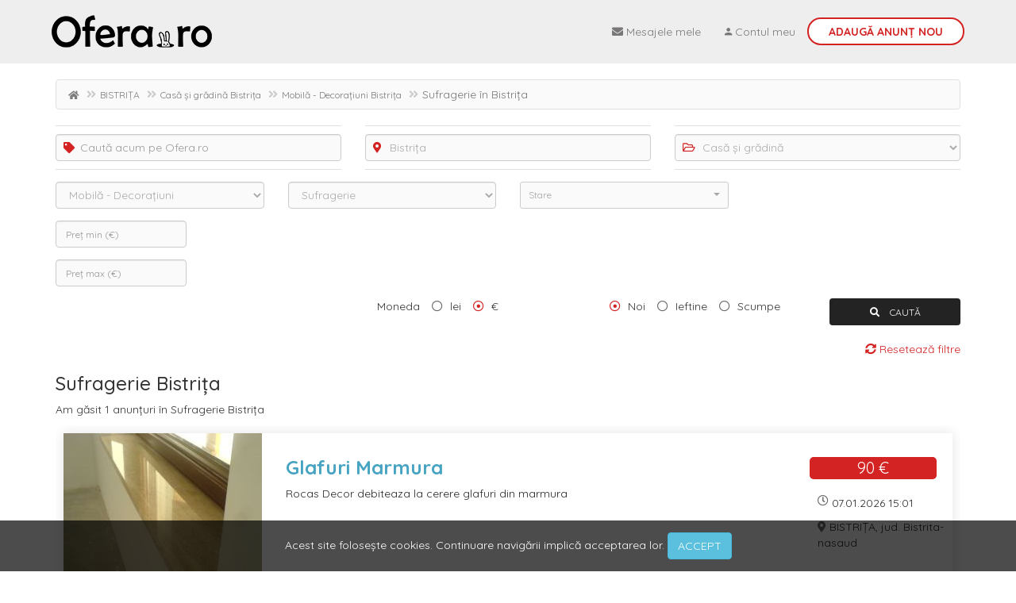

--- FILE ---
content_type: text/html; charset=UTF-8
request_url: https://www.ofera.ro/casa-gradina-curte/mobila-decoratiuni/sufragerie/bistrita
body_size: 6142
content:
<!DOCTYPE html>
<html lang="ro">
<head>
    <meta charset="UTF-8">
    <meta http-equiv="X-UA-Compatible" content="IE=edge">
    <meta name="viewport" content="width=device-width, initial-scale=1">
    <meta name="revisit" content="1 days" />
    <meta name="revisit-after" content="1 days" />
    <meta property="og:type" content="website">
    <meta property="og:site_name" content="Ofera.ro">
                <meta property="og:url" content="https://www.ofera.ro/casa-gradina-curte/mobila-decoratiuni/sufragerie/bistrita">
            <meta property="og:image" content="/img/categories/house-garden-3.png">
                
        <meta property="og:title" content="Sufragerie Bistrița">
    <meta property="og:description" content="Sufragerie Bistrița sunt 1 anunturi. ⭐ Adauga acum anunturi gratuite pe OFERA.ro">
    <meta name="description" content="Sufragerie Bistrița sunt 1 anunturi. ⭐ Adauga acum anunturi gratuite pe OFERA.ro">
                <meta name="robots" content="index, follow" />	
            <meta property="fb:app_id" content="337158010334491">
        <title>Sufragerie Bistrița</title>
        <link rel="canonical" href="https://www.ofera.ro/casa-gradina-curte/mobila-decoratiuni/sufragerie/bistrita" />

    <link rel="mask-icon" href="/bunny-logo-101x101.svg" color="white">
    <link rel="apple-touch-icon" sizes="57x57" href="/apple-icon-57x57.png">
    <link rel="apple-touch-icon" sizes="60x60" href="/apple-icon-60x60.png">
    <link rel="apple-touch-icon" sizes="72x72" href="/apple-icon-72x72.png">
    <link rel="apple-touch-icon" sizes="76x76" href="/apple-icon-76x76.png">
    <link rel="apple-touch-icon" sizes="114x114" href="/apple-icon-114x114.png">
    <link rel="apple-touch-icon" sizes="120x120" href="/apple-icon-120x120.png">
    <link rel="apple-touch-icon" sizes="144x144" href="/apple-icon-144x144.png">
    <link rel="apple-touch-icon" sizes="152x152" href="/apple-icon-152x152.png">
    <link rel="apple-touch-icon" sizes="180x180" href="/apple-icon-180x180.png">
    <link rel="icon" type="image/png" sizes="192x192"  href="/android-icon-192x192.png">
    <link rel="icon" type="image/png" sizes="32x32" href="/favicon-32x32.png">
    <link rel="icon" type="image/png" sizes="96x96" href="/favicon-96x96.png">
    <link rel="icon" type="image/png" sizes="16x16" href="/favicon-16x16.png">
    <link rel="manifest" href="/manifest.json">
    <meta name="msapplication-TileColor" content="#ffffff">
    <meta name="msapplication-TileImage" content="/ms-icon-144x144.png">
    <meta name="theme-color" content="#ffffff">

    <link rel='stylesheet' id='redux-google-fonts-redux_demo-css'  href='https://fonts.googleapis.com/css?family=Quicksand%3A700%2C400%2C500&#038;ver=1557320114' type='text/css' media='all' />
    
    <!-- Hotjar Tracking Code for https://www.ofera.ro -->
    <script>
        (function(h,o,t,j,a,r){
            h.hj=h.hj||function(){(h.hj.q=h.hj.q||[]).push(arguments)};
            h._hjSettings={hjid:2246489,hjsv:6};
            a=o.getElementsByTagName('head')[0];
            r=o.createElement('script');r.async=1;
            r.src=t+h._hjSettings.hjid+j+h._hjSettings.hjsv;
            a.appendChild(r);
        })(window,document,'https://static.hotjar.com/c/hotjar-','.js?sv=');
    </script>

    <meta name="csrf-param" content="_csrf-frontend">
    <meta name="csrf-token" content="Q8Wgfj_TwM7o8cZewHtHAI87MwqZwudQyuFSUPd-yA4KsMcOcIWEu7KorhKuAh4t9X1JVf-6gWGGqChmtCqdPA==">

<link href="/dist/css/search.css?v=14" rel="stylesheet">
<link href="/dist/css/dropdown.css" rel="stylesheet">
<link href="/dist/css/input-dropdown.css" rel="stylesheet">
<link href="/assets/e90e62d4/css/bootstrap.min.css" rel="stylesheet">
<link href="/dist/css/lib.min.css?v=6" rel="stylesheet">
<link href="/css/fontawesome.css" rel="stylesheet">    <script data-ad-client="ca-pub-3897955038003050" async src="//pagead2.googlesyndication.com/pagead/js/adsbygoogle.js"></script>
    <script>
        window.BASE_URL = 'https://www.ofera.ro';
    </script>
</head>
<body class="c-search-layout">
<!-- Global site tag (gtag.js) - Google Analytics -->
<script async src="https://www.googletagmanager.com/gtag/js?id=UA-28146610-5"></script>
<script>
  window.dataLayer = window.dataLayer || [];
  function gtag(){dataLayer.push(arguments);}
  gtag('js', new Date());

  gtag('config', 'UA-28146610-5');
</script>
<div id="fb-root"></div>
<script async defer crossorigin="anonymous" src="https://connect.facebook.net/ro_RO/sdk.js#xfbml=1&version=v3.2&appId=337158010334491&autoLogAppEvents=1"></script>

<div class="wrap">
    <nav id="w2" class="navbar-inverse navbar-fixed-top b-header-navigation navbar"><div class="container"><div class="navbar-header"><button type="button" class="navbar-toggle" data-toggle="collapse" data-target="#w2-collapse"><span class="sr-only">Toggle navigation</span>
<span class="icon-bar"></span>
<span class="icon-bar"></span>
<span class="icon-bar"></span></button><a class="navbar-brand" href="https://www.ofera.ro" title="Ofera.ro"><img class="c-long-logo" src="/img/logo-long.png" height="50" title="Ofera.ro" alt="Ofera.ro" /><img class="c-short-logo" src="/img/logo-long-small.png" height="25" title="Ofera.ro" alt="Ofera.ro" /><img class="c-smallest-logo" src="/img/logo-short-small.png" height="35" title="Ofera.ro" alt="Ofera.ro" /></a></div><div id="w2-collapse" class="collapse navbar-collapse"><ul id="w3" class="navbar-nav navbar-right nav"><li><a href="/mesaje" rel="noindex,nofollow"><i class="fa fa-envelope"></i> <span class="c-top-nav-link__name">Mesajele mele</span></a></li>
<li><a href="/login"><i class="zmdi zmdi-account"></i> <span class="c-top-nav-link__name">Contul meu</span></a></li>
<li class="new-ad"><a href="/anunt-nou">Adaugă <span class="c-top-nav-link__name">Anunț nou</span></a></li></ul></div></div></nav>
    <div class="container">
        <ul class="breadcrumb"><li><a href="https://www.ofera.ro" title="Ofera.ro"><i class="fas fa-home"></i></a></li>
<li><a href="https://www.ofera.ro/bistrita">BISTRIȚA</a></li>
<li><a href="https://www.ofera.ro/casa-gradina-curte/bistrita">Casă și grădină Bistrița</a></li>
<li><a href="https://www.ofera.ro/casa-gradina-curte/mobila-decoratiuni/bistrita">Mobilă - Decorațiuni Bistrița</a></li>
<li class="active">Sufragerie în Bistrița</li>
</ul>                <div class="c-search">
    
        
        <div class="c-search-form">
            <form id="w0" class="js-form" action="https://www.ofera.ro/casa-gradina-curte/mobila-decoratiuni/sufragerie/bistrita" method="get">                <div class="row">
                    <div class="col-md-4 col-sm-12 col-xs-12">
                        <span class="input-icon c-search__input--icon"><i class="fas fa-tag"></i></span>
                        <div class="form-group c-search__input--with-label field-searchmodel-term">

<input type="text" id="searchmodel-term" class="form-control js-search-term" name="SearchModel[term]" placeholder="Caută acum pe Ofera.ro">

<div class="help-block"></div>
</div>                    </div>
                    <div class="col-md-4 col-sm-6 col-xs-12 js-location-picker">
                        <div class="hidden field-searchmodel-location_county">

<input type="hidden" id="searchmodel-location_county" class="js-location-county-field" name="SearchModel[location_county]">

<div class="help-block"></div>
</div>                        <div class="hidden field-searchmodel-location">

<input type="hidden" id="searchmodel-location" class="js-location-field" name="SearchModel[location]" value="32401">

<div class="help-block"></div>
</div>                        <input type="hidden" class="js-city-seo" name="location_seo" value="bistrita">                        <input type="hidden" class="js-county-seo" name="location_county_seo" value="">                        <span class="input-icon c-search__input--icon"><i class="fas fa-map-marker-alt"></i></span>
                        <div class="form-group c-search__input--with-label">
                            <input id="searchmodel-auto" 
                                   class="form-control js-location-selector" 
                                   type="text" 
                                   placeholder="Toată România" 
                                   autocomplete="off" 
                                   data-also-county="yes"
                                   value="Bistrița"/>
                            <div class="help-block"></div>
                        </div>
                        <ul class="e-location-autosuggest js-autosuggest-list">
                        </ul>
                    </div>
                    <div class="col-md-4 col-sm-6 col-xs-12">
                        <span class="input-icon c-search__input--icon"><i class="far fa-folder-open"></i></span>
                        <div class="form-group c-search__input--with-label field-searchmodel-main_cat">

<select id="searchmodel-main_cat" class="form-control js-main-category" name="SearchModel[main_cat]">
<option value=""> -- Toate Categoriile -- </option>
<option value="automobile-moto-piese-accesorii">Auto - Moto - Piese și Accesorii</option>
<option value="imobiliare">Imobiliare</option>
<option value="locuri-de-munca">Locuri de muncă</option>
<option value="electronice-electrocasnice">Electronice și electrocasnice</option>
<option value="fashion-cosmetice">Fashion - Cosmetice</option>
<option value="casa-gradina-curte" selected>Casă și grădină</option>
<option value="mama-copilul">Mama și copilul</option>
<option value="sport-activitati-aer-liber">Sport - Activități în aer liber</option>
<option value="animale-de-companie">Animale de companie</option>
<option value="agricultura-industrie">Agro și industrie</option>
<option value="servicii">Servicii, afaceri, echipamente firme</option>
<option value="matrimoniale">Matrimoniale</option>
</select>

<div class="help-block"></div>
</div>                    </div>
                </div>
                <div class="row">
                    <div class="col-xs-12 col-sm-3">
                        <div class="form-group field-searchmodel-sub_cat">

<select id="searchmodel-sub_cat" class="form-control js-sub-category" name="SearchModel[sub_cat]">
<option value=""> -- Toate -- </option>
<option value="mobila-decoratiuni" selected>Mobilă - Decorațiuni</option>
<option value="gradina">Grădină</option>
<option value="materiale-constructii">Materiale construcții și amenajări</option>
<option value="termice-electrice-sanitare">Termice - Electrice - Sanitare</option>
<option value="unele-scule-feronerie">Unelte - Scule - Feronerie</option>
<option value="articole-menaj">Articole menaj</option>
</select>

<div class="help-block"></div>
</div>                    </div>
                                                <div class="col-xs-12 col-sm-3">
                                <div class="form-group field-searchmodel-leaf_cat">

<select id="searchmodel-leaf_cat" class="form-control js-leaf-category" name="SearchModel[leaf_cat]">
<option value=""> -- Toate -- </option>
<option value="baie">Baie</option>
<option value="birou">Birou</option>
<option value="bucatarie">Bucatarie</option>
<option value="decoratiuni">Decoratiuni</option>
<option value="dormitor">Dormitor</option>
<option value="sufragerie" selected>Sufragerie</option>
</select>

<div class="help-block"></div>
</div>                            </div>
                                                            <div class="col-xs-12 col-sm-3">
                                                            <div class="form-group field_status_value">
                                        <select name="SearchModel[status_value]" 
                                            class="form-control dropdown-with-select"
                                            multiple="multiple"
                                            placeholder="Stare">
                                            <option value="" default selected disabled>Stare</option>
                                            <option value='Nou'>Nou</option><option value='Utilizat'>Utilizat</option>                                        </select>
                                    </div>
                                                    </div>
                </div>
                <div class="row js-search-form">
                    <div class="col-xs-6 col-sm-4 col-lg-2 js-price-identifier"><div class="l-relative-container field-searchmodel-min_price">

<input type="text" id="searchmodel-min_price" class="form-control c-search__input input-dropdown" name="SearchModel[min_price]" placeholder="Preț min (€)" data-before="de la" data-options="100|500|1000|2000|5000|10000|20000|50000|100000" data-after="€">

<div class="help-block"></div>
</div><div class="l-relative-container field-searchmodel-max_price">

<input type="text" id="searchmodel-max_price" class="form-control c-search__input input-dropdown" name="SearchModel[max_price]" placeholder="Preț max (€)" data-before="până la" data-options="100|500|1000|2000|5000|10000|20000|50000|100000" data-after="€">

<div class="help-block"></div>
</div></div>                                    </div>
                <div class="row">
                    <div class="col-xs-12 col-sm-4 js-form-submit radio" data-default="all" role="radiogroup">
                        <!--
                        <label>Oferit de</label>

                        <input id='searchmodel_contact_type_all' type="radio" name="SearchModel[contact_type]" value='all' checked="checked" />
                        <label for='searchmodel_contact_type_all'>Toate</label>

                        <input id='searchmodel_contact_type_fizica' type="radio" name="SearchModel[contact_type]" value='fizica'  />
                        <label for='searchmodel_contact_type_fizica'>Privat</label>

                        <input id='searchmodel_contact_type_juridica' type="radio" name="SearchModel[contact_type]" value='juridica'  />
                        <label for='searchmodel_contact_type_juridica'>Firmă</label>
                        -->
                    </div>
                    <div class="col-xs-12 col-sm-3 js-form-submit radio" data-default="2" role="radiogroup">
                        <label>Moneda</label>
                        
                                                        <input id="searchmodel_currency_id_1" type="radio" name="SearchModel[currency_id]" value="1"  />
                                <label for="searchmodel_currency_id_1">lei</label>
                                                        <input id="searchmodel_currency_id_2" type="radio" name="SearchModel[currency_id]" value="2" checked="checked" />
                                <label for="searchmodel_currency_id_2">€</label>
                                            </div>
                    <div class="col-xs-12 col-sm-3 js-form-submit radio" data-default="new" role="radiogroup">
                        <input id='searchmodel_order_new' type="radio" name="SearchModel[order]" value='new' checked="checked" />
                        <label for='searchmodel_order_new'>Noi</label>

                        <input id='searchmodel_order_cheap' type="radio" name="SearchModel[order]" value='cheap'  />
                        <label for='searchmodel_order_cheap'>Ieftine</label>

                        <input id='searchmodel_order_expensive' type="radio" name="SearchModel[order]" value='expensive'  />
                        <label for='searchmodel_order_expensive'>Scumpe</label>
                    </div>
                    <div class="col-sm-2 col-xs-12">
                        <button type="submit" class="c-button form-control"><i class="fa fa-search"></i> CAUTĂ</button>                        <div class="c-link-look c-link-look--filter-reset js-reset-form pull-right">
                            <i class="fas fa-sync-alt"></i>
                            Resetează filtre
                        </div>
                    </div>
                </div>
            </form>        </div>

        <h1 class="c-search__title">Sufragerie Bistrița</h1>
        <p class="c-search__subtitle">Am găsit 1 anunțuri în Sufragerie Bistrița</p>

        
        <div class="row">
            <div class="col-xs-12">
                <div id="w1" class="list-view"><div data-key="53556"><div class="c-list-ad-container">
    <div class="c-list-ad-container__link" 
       href="/anunt/glafuri-marmura-ID53556" 
       title="Glafuri Marmura">
                <a href="/anunt/glafuri-marmura-ID53556" class="c-list-ad-container__image">
                        <img src="https://resources.ofera.ro/cache/glafuri-marmura-1902979-s.jpg" alt="Glafuri Marmura" />
        </a>
        <div class="c-list-ad-container__ad-info">
            <a href="/anunt/glafuri-marmura-ID53556">
                <h2 class="c-list-ad-container__title">Glafuri Marmura</h2>
            </a>
                        <p class="c-list-ad-container__description">
                Rocas Decor debiteaza la cerere glafuri din marmura             </p>
        </div>
        <div class="c-list-ad-container__details">
            <div class="c-list-ad-container__price">
                <div class="c-product-list-view__price--main">90&nbsp;€</div>            </div>
            <div class="c-list-ad-container__time-info">
                <i class="far fa-clock"></i>&nbsp;07.01.2026 15:01            </div>
            <div class="c-list-ad-container__location">
                <i class="fas fa-map-marker-alt"></i>&nbsp;BISTRIȚA, jud. Bistrita-nasaud            </div>
            <!--
            <div class="c-list-ad-container__contacts">
                <a class="c-button" href="tel:0728986002"><i class="fas fa-phone"></i></a>                <a class="c-button" href="/mesaje/pentru-anunt/53556" rel="noindex,nofollow"><i class="far fa-envelope"></i></a>            </div>
            -->
        </div>
    </div>
</div>


<div class="row">
    <div class="col-xs-12">
        <div class="c-search__ad--big-3">
            <!--
            <ins class="adsbygoogle"
                 style="display:block; text-align:center;"
                 data-ad-layout="in-article"
                 data-ad-format="fluid"
                 data-ad-client="ca-pub-3897955038003050"
                 data-ad-slot="4041796641"></ins>
            -->
            <ins class="adsbygoogle"
                style="display:block"
                data-ad-format="fluid"
                data-ad-layout-key="-e9+73+6l-jw+f3"
                data-ad-client="ca-pub-3897955038003050"
                data-ad-slot="1913031790"></ins>
            <script>
                 (adsbygoogle = window.adsbygoogle || []).push({});
            </script>
        </div>
    </div>
</div>
</div></div>            </div>
        </div>
    
            
    <hr />

    
</div>
    </div>
</div>

<footer class="footer">
    <div class="container">
        <div class="row">
            <div class="col-xs-12 col-sm-3">
                <ul class="b-bottom-links">
                    <li><a href="/sitemap.xml">Sitemap</a></li>
                    <!-- <li><a href="/casa-gradina-curte/mobila-decoratiuni/sufragerie/bistrita">Anunțuri promovate</a></li> -->
                    <li><a href="http://www.anpc.gov.ro" rel="nofollow">ANPC</a></li>
                    <li><a href="/documentatie-api/v1">Documentație API</a></li>
                </ul>
            </div>
            <div class="col-xs-12 col-sm-3">
                <ul class="b-bottom-links">
                    <li><a href="/contact">Contact</a></li>
                    <li><a href="/despre-noi">Despre Ofera.ro</a></li>
                    <li><a href="/termeni-si-conditii">Condiții de utilizare</a></li>
                    <li><a href="/politica-de-confidentialitate">Politică de confidențialitate</a></li>
                </ul>
            </div>
            <div class="col-xs-12 col-sm-3">
                <!--
                <ul class="b-bottom-links">
                    <li><a href="/imobiliare/apartamente-de-vanzare">Apartamente de vanzare</a></li>
                    <li><a href="/imobiliare/apartamente-de-vanzare/sibiu">Apartamente de vanzare Sibiu</a></li>
                    <li><a href="/imobiliare/apartamente-de-vanzare/iasi">Apartamente de vanzare Iasi</a></li>
                    <li><a href="/imobiliare/apartamente-de-vanzare/timisoara">Apartamente de vanzare Timisoara</a></li>
                </ul>
                -->
            </div>
            <div class="col-xs-12 col-sm-3">
                &copy; Ofera.ro 2026            </div>
        </div>
    </div>
</footer>

<div class="c-cookies-warning l-cookies-warning js-cookies-warning">
    Acest site folosește cookies. Continuare navigării implică acceptarea lor.
    <div class="c-cookies-warning__button btn btn-info js-accept-cookie">ACCEPT</div>
</div>

<script src="/assets/e08bbda/jquery.min.js"></script>
<script src="/dist/js/search.min.js"></script>
<script src="/assets/a2723f7b/yii.js"></script>
<script src="/assets/a2723f7b/yii.validation.js"></script>
<script src="/assets/a2723f7b/yii.activeForm.js"></script>
<script src="/dist/js/main.min.js?v=2"></script>
<script src="/assets/e90e62d4/js/bootstrap.min.js"></script>
<script>jQuery(function ($) {
jQuery('#w0').yiiActiveForm([{"id":"searchmodel-term","name":"term","container":".field-searchmodel-term","input":"#searchmodel-term","validate":function (attribute, value, messages, deferred, $form) {yii.validation.string(value, messages, {"message":"«Caută după...» trebuie să fie un șir de caractere.","skipOnEmpty":1});}},{"id":"searchmodel-location_county","name":"location_county","container":".field-searchmodel-location_county","input":"#searchmodel-location_county","validate":function (attribute, value, messages, deferred, $form) {yii.validation.number(value, messages, {"pattern":/^\s*[+-]?\d+\s*$/,"message":"«Location County» trebuie să fie un număr întreg.","skipOnEmpty":1});}},{"id":"searchmodel-location","name":"location","container":".field-searchmodel-location","input":"#searchmodel-location","validate":function (attribute, value, messages, deferred, $form) {yii.validation.number(value, messages, {"pattern":/^\s*[+-]?\d+\s*$/,"message":"«Localitate» trebuie să fie un număr întreg.","skipOnEmpty":1});}},{"id":"searchmodel-main_cat","name":"main_cat","container":".field-searchmodel-main_cat","input":"#searchmodel-main_cat","validate":function (attribute, value, messages, deferred, $form) {yii.validation.string(value, messages, {"message":"«Main Cat» trebuie să fie un șir de caractere.","skipOnEmpty":1});}},{"id":"searchmodel-sub_cat","name":"sub_cat","container":".field-searchmodel-sub_cat","input":"#searchmodel-sub_cat","validate":function (attribute, value, messages, deferred, $form) {yii.validation.string(value, messages, {"message":"«Sub Cat» trebuie să fie un șir de caractere.","skipOnEmpty":1});}},{"id":"searchmodel-leaf_cat","name":"leaf_cat","container":".field-searchmodel-leaf_cat","input":"#searchmodel-leaf_cat","validate":function (attribute, value, messages, deferred, $form) {yii.validation.string(value, messages, {"message":"«Leaf Cat» trebuie să fie un șir de caractere.","skipOnEmpty":1});}},{"id":"searchmodel-min_price","name":"min_price","container":".field-searchmodel-min_price","input":"#searchmodel-min_price","validate":function (attribute, value, messages, deferred, $form) {yii.validation.number(value, messages, {"pattern":/^\s*[+-]?\d+\s*$/,"message":"«Min Price» trebuie să fie un număr întreg.","skipOnEmpty":1});}},{"id":"searchmodel-max_price","name":"max_price","container":".field-searchmodel-max_price","input":"#searchmodel-max_price","validate":function (attribute, value, messages, deferred, $form) {yii.validation.number(value, messages, {"pattern":/^\s*[+-]?\d+\s*$/,"message":"«Max Price» trebuie să fie un număr întreg.","skipOnEmpty":1});}}], []);
});</script><!-- Load Facebook SDK for JavaScript -->
<script>
  window.fbAsyncInit = function() {
    FB.init({
      xfbml            : true,
      version          : 'v3.3'
    });
  };

  (function(d, s, id) {
  var js, fjs = d.getElementsByTagName(s)[0];
  if (d.getElementById(id)) return;
  js = d.createElement(s); js.id = id;
  js.src = 'https://connect.facebook.net/ro_RO/sdk/xfbml.customerchat.js';
  fjs.parentNode.insertBefore(js, fjs);
}(document, 'script', 'facebook-jssdk'));</script>

<!-- Your customer chat code -->
<!--
<div class="fb-customerchat c-fb-customerchat"
  attribution=setup_tool
  page_id="358569381460512"
  logged_in_greeting="Bună ziua! Cum vă putem ajuta?"
  logged_out_greeting="Bună ziua! Apăsați butonul de mai jos dacă aveți nevoie de ajutor.">
</div>
-->
<div class="c-fb-messenger">
    
</div>
</body>
</html>


--- FILE ---
content_type: text/html; charset=UTF-8
request_url: https://www.ofera.ro/category/list
body_size: 32397
content:
{"1":{"id":1,"name":"Auto - Moto - Piese \u0219i Accesorii","description":"Anunturi auto gratuite{din|oras} cu autoturisme de vanzare, masini second hand, motociclete, atv-uri, piese si accesorii, cauciucuri, ambarcatiuni. ","meta_tag_title":"Anunturi Auto - Moto - Piese \u0219i Accesorii{in|oras}","meta_tag_description":"","meta_tag_keywords":"anunturi gratuite{oras}, anunturi{oras}, anunturi auto{oras}, auto{oras}, autoturisme{oras}, anunturi autoturisme{oras}","county_title":"Auto, moto si ambarcatiuni{din judetul|judet}","county_description":"Anunturi auto gratuite{din judetul|judet} cu autoturisme de vanzare, masini second hand, motociclete, atv-uri, piese, cauciucuri, ambarcatiuni.","county_keywords":"","parent_id":null,"has_children":1,"children_prompt":"","filters":"","image":"auto-3.png","is_top":1,"order":0,"status_active":1,"seo_key":"automobile-moto-piese-accesorii","seo_keywords":null,"status_type":1,"price_values":"VALUE,EXCHANGE","parent_price_type":1,"parent_status_type":1,"parent_properties":1,"product_count":0,"free_ad_count":1,"allows_api":0},"2":{"id":2,"name":"Autoturisme","description":"Cauti sa iti cumperi o masina{din|oras}? Pe OFERA.RO gasesti oferte de autoturisme de vanzare second hand si noi. Anunturi gratuite, verificate si actualizate.","meta_tag_title":"Autoturisme de vanzare{din|oras}","meta_tag_description":"","meta_tag_keywords":"auto{oras}, autoturisme{oras}, masini{oras}, auto de vanzare{oras}, autoturisme de vanzare{oras}, masini de vanzare{oras}, masini second hand{oras}","county_title":"Autoturisme de vanzare{din judetul|judet} second hand si noi","county_description":"Cauti sa iti cumperi o masina{din judetul|judet}? Pe OFERA.RO gasesti oferte de autoturisme de vanzare second hand si noi. Anunturi gratuite, verificate si actualizate.","county_keywords":"auto{judet}, autoturisme{judet}, masini{judet}, auto de vanzare{judet}, autoturisme de vanzare{judet}, masini de vanzare{judet}, masini second hand{judet}","parent_id":1,"has_children":1,"children_prompt":"Marc\u0103 autoturism","filters":"","image":"","is_top":0,"order":101,"status_active":1,"seo_key":"autoturisme","seo_keywords":null,"status_type":1,"price_values":"","parent_price_type":1,"parent_status_type":1,"parent_properties":0,"product_count":0,"free_ad_count":null,"allows_api":0},"46":{"id":46,"name":"Morgan","description":"Autoturisme Morgan{din|oras} de vanzare, masini noi si second hand rulate. Adauga anunturi auto gratuite.","meta_tag_title":"Anunturi Auto Morgan{din|oras} de vanzare","meta_tag_description":"","meta_tag_keywords":"anunturi auto, morgan{oras}, morgan{oras} de vanzare, auto{oras} morgan, autoturisme{oras}, masini{oras}, auto{oras}","county_title":"Morgan - Autoturisme{din judetul|judet}","county_description":"Masini Morgan{din judetul|judet} de vanzare, autoturisme noi si second hand rulate. Adauga anunturi auto gratuite.","county_keywords":"morgan{judet}, morgan{judet} de vanzare, auto{judet} morgan, autoturisme{judet}, masini{judet}, auto{judet}","parent_id":2,"has_children":0,"children_prompt":null,"filters":"","image":"","is_top":0,"order":44,"status_active":1,"seo_key":"morgan","seo_keywords":null,"status_type":1,"price_values":"","parent_price_type":1,"parent_status_type":1,"parent_properties":1,"product_count":5,"free_ad_count":1,"allows_api":0},"45":{"id":45,"name":"Mitsubishi","description":"Autoturisme Mitsubishi{din|oras} de vanzare, masini noi si second hand rulate. Adauga anunturi auto gratuite.","meta_tag_title":"Anunturi Auto Mitsubishi{din|oras} de vanzare","meta_tag_description":"","meta_tag_keywords":"anunturi auto, mitsubishi{oras}, mitsubishi{oras} de vanzare, auto{oras} mitsubishi, autoturisme{oras}, masini{oras}, auto{oras}","county_title":"Mitsubishi - Autoturisme{din judetul|judet}","county_description":"Masini Mitsubishi{din judetul|judet} de vanzare, autoturisme noi si second hand rulate. Adauga anunturi auto gratuite.","county_keywords":"mitsubishi{judet}, mitsubishi{judet} de vanzare, auto{judet} mitsubishi, autoturisme{judet}, masini{judet}, auto{judet}","parent_id":2,"has_children":0,"children_prompt":null,"filters":"","image":"","is_top":0,"order":43,"status_active":1,"seo_key":"mitsubishi","seo_keywords":null,"status_type":1,"price_values":"","parent_price_type":1,"parent_status_type":1,"parent_properties":1,"product_count":10,"free_ad_count":10,"allows_api":0},"44":{"id":44,"name":"Mini","description":"Autoturisme Mini{din|oras} de vanzare, masini noi si second hand rulate. Adauga anunturi auto gratuite.","meta_tag_title":"Anunturi Auto Mini{din|oras} de vanzare","meta_tag_description":"","meta_tag_keywords":"anunturi auto, mini{oras}, mini{oras} de vanzare, auto{oras} mini, autoturisme{oras}, masini{oras}, auto{oras}","county_title":"Mini - Autoturisme{din judetul|judet}","county_description":"Masini Mini{din judetul|judet} de vanzare, autoturisme noi si second hand rulate. Adauga anunturi auto gratuite.","county_keywords":"mini{judet}, mini{judet} de vanzare, auto{judet} mini, autoturisme{judet}, masini{judet}, auto{judet}","parent_id":2,"has_children":0,"children_prompt":null,"filters":"","image":"","is_top":0,"order":42,"status_active":1,"seo_key":"mini","seo_keywords":null,"status_type":1,"price_values":"","parent_price_type":1,"parent_status_type":1,"parent_properties":1,"product_count":6,"free_ad_count":10,"allows_api":0},"43":{"id":43,"name":"Microcar","description":"Autoturisme Microcar{din|oras} de vanzare, masini noi si second hand rulate. Adauga anunturi auto gratuite.","meta_tag_title":"Anunturi Auto Microcar{din|oras} de vanzare","meta_tag_description":"","meta_tag_keywords":"anunturi auto, microcar{oras}, microcar{oras} de vanzare, auto{oras} microcar, autoturisme{oras}, masini{oras}, auto{oras}","county_title":"Microcar - Autoturisme{din judetul|judet}","county_description":"Masini Microcar{din judetul|judet} de vanzare, autoturisme noi si second hand rulate. Adauga anunturi auto gratuite.","county_keywords":"microcar{judet}, microcar{judet} de vanzare, auto{judet} microcar, autoturisme{judet}, masini{judet}, auto{judet}","parent_id":2,"has_children":0,"children_prompt":null,"filters":"","image":"","is_top":0,"order":41,"status_active":1,"seo_key":"microcar","seo_keywords":null,"status_type":1,"price_values":"","parent_price_type":1,"parent_status_type":1,"parent_properties":1,"product_count":7,"free_ad_count":10,"allows_api":0},"42":{"id":42,"name":"Mercedes","description":"Anunturi cu autoturisme Mercedes{in|oras} de vanzare, masini noi si second hand. Adauga anunturi gratuite cu vanzari auto.","meta_tag_title":"Autotuturisme Mercedes de vanzare{in|oras}","meta_tag_description":"","meta_tag_keywords":"anunturi auto, mercedes{oras}, mercedes{oras} de vanzare, auto{oras} mercedes, autoturisme{oras}, masini{oras}, auto{oras}","county_title":"Mercedes - Autoturisme{din judetul|judet}","county_description":"Masini Mercedes{din judetul|judet} de vanzare, autoturisme noi si second hand rulate. Adauga anunturi auto gratuite.","county_keywords":"mercedes{judet}, mercedes{judet} de vanzare, auto{judet} mercedes, autoturisme{judet}, masini{judet}, auto{judet}","parent_id":2,"has_children":0,"children_prompt":null,"filters":"","image":"","is_top":0,"order":40,"status_active":1,"seo_key":"mercedes-benz","seo_keywords":null,"status_type":1,"price_values":"","parent_price_type":1,"parent_status_type":1,"parent_properties":1,"product_count":30,"free_ad_count":10,"allows_api":0},"41":{"id":41,"name":"Mazda","description":"Autoturisme Mazda{din|oras} de vanzare, masini noi si second hand rulate. Adauga anunturi auto gratuite.","meta_tag_title":"Anunturi Auto Mazda{din|oras} de vanzare","meta_tag_description":"","meta_tag_keywords":"anunturi auto, mazda{oras}, mazda{oras} de vanzare, auto{oras} mazda, autoturisme{oras}, masini{oras}, auto{oras}","county_title":"Mazda - Autoturisme{din judetul|judet}","county_description":"Masini Mazda{din judetul|judet} de vanzare, autoturisme noi si second hand rulate. Adauga anunturi auto gratuite.","county_keywords":"mazda{judet}, mazda{judet} de vanzare, auto{judet} mazda, autoturisme{judet}, masini{judet}, auto{judet}","parent_id":2,"has_children":0,"children_prompt":null,"filters":"","image":"","is_top":0,"order":39,"status_active":1,"seo_key":"mazda","seo_keywords":null,"status_type":1,"price_values":"","parent_price_type":1,"parent_status_type":1,"parent_properties":1,"product_count":11,"free_ad_count":10,"allows_api":0},"40":{"id":40,"name":"Maserati","description":"Autoturisme Maserati{din|oras} de vanzare, masini noi si second hand rulate. Adauga anunturi auto gratuite.","meta_tag_title":"Anunturi Auto Maserati{din|oras} de vanzare","meta_tag_description":"","meta_tag_keywords":"anunturi auto, maserati{oras}, maserati{oras} de vanzare, auto{oras} maserati, autoturisme{oras}, masini{oras}, auto{oras}","county_title":"Maserati - Autoturisme{din judetul|judet}","county_description":"Masini Maserati{din judetul|judet} de vanzare, autoturisme noi si second hand rulate. Adauga anunturi auto gratuite.","county_keywords":"maserati{judet}, maserati{judet} de vanzare, auto{judet} maserati, autoturisme{judet}, masini{judet}, auto{judet}","parent_id":2,"has_children":0,"children_prompt":null,"filters":"","image":"","is_top":0,"order":38,"status_active":1,"seo_key":"maserati","seo_keywords":null,"status_type":1,"price_values":"","parent_price_type":1,"parent_status_type":1,"parent_properties":1,"product_count":6,"free_ad_count":10,"allows_api":0},"39":{"id":39,"name":"Lotus","description":"Autoturisme Lotus{din|oras} de vanzare, masini noi si second hand rulate. Adauga anunturi auto gratuite.","meta_tag_title":"Anunturi Auto Lotus{din|oras} de vanzare","meta_tag_description":"","meta_tag_keywords":"anunturi auto, lotus{oras}, lotus{oras} de vanzare, auto{oras} lotus, autoturisme{oras}, masini{oras}, auto{oras}","county_title":"Lotus - Autoturisme{din judetul|judet}","county_description":"Masini Lotus{din judetul|judet} de vanzare, autoturisme noi si second hand rulate. Adauga anunturi auto gratuite.","county_keywords":"lotus{judet}, lotus{judet} de vanzare, auto{judet} lotus, autoturisme{judet}, masini{judet}, auto{judet}","parent_id":2,"has_children":0,"children_prompt":null,"filters":"","image":"","is_top":0,"order":37,"status_active":1,"seo_key":"lotus","seo_keywords":null,"status_type":1,"price_values":"","parent_price_type":1,"parent_status_type":1,"parent_properties":1,"product_count":6,"free_ad_count":10,"allows_api":0},"38":{"id":38,"name":"Ligier","description":"Autoturisme Ligier{din|oras} de vanzare, masini noi si second hand rulate. Adauga anunturi auto gratuite.","meta_tag_title":"Anunturi Auto Ligier{din|oras} de vanzare","meta_tag_description":"","meta_tag_keywords":"anunturi auto, ligier{oras}, ligier{oras} de vanzare, auto{oras} ligier, autoturisme{oras}, masini{oras}, auto{oras}","county_title":"Ligier - Autoturisme{din judetul|judet}","county_description":"Masini Ligier{din judetul|judet} de vanzare, autoturisme noi si second hand rulate. Adauga anunturi auto gratuite.","county_keywords":"ligier{judet}, ligier{judet} de vanzare, auto{judet} ligier, autoturisme{judet}, masini{judet}, auto{judet}","parent_id":2,"has_children":0,"children_prompt":null,"filters":"","image":"","is_top":0,"order":36,"status_active":1,"seo_key":"ligier","seo_keywords":null,"status_type":1,"price_values":"","parent_price_type":1,"parent_status_type":1,"parent_properties":1,"product_count":6,"free_ad_count":10,"allows_api":0},"37":{"id":37,"name":"Lexus","description":"Autoturisme Lexus{din|oras} de vanzare, masini noi si second hand rulate. Adauga anunturi auto gratuite.","meta_tag_title":"Anunturi Auto Lexus{din|oras} de vanzare","meta_tag_description":"","meta_tag_keywords":"anunturi auto, lexus{oras}, lexus{oras} de vanzare, auto{oras} lexus, autoturisme{oras}, masini{oras}, auto{oras}","county_title":"Lexus - Autoturisme{din judetul|judet}","county_description":"Masini Lexus{din judetul|judet} de vanzare, autoturisme noi si second hand rulate. Adauga anunturi auto gratuite.","county_keywords":"lexus{judet}, lexus{judet} de vanzare, auto{judet} lexus, autoturisme{judet}, masini{judet}, auto{judet}","parent_id":2,"has_children":0,"children_prompt":null,"filters":"","image":"","is_top":0,"order":35,"status_active":1,"seo_key":"lexus","seo_keywords":null,"status_type":1,"price_values":"","parent_price_type":1,"parent_status_type":1,"parent_properties":1,"product_count":11,"free_ad_count":10,"allows_api":0},"36":{"id":36,"name":"Land Rover","description":"Autoturisme Land Rover{din|oras} de vanzare, masini noi si second hand rulate. Adauga anunturi auto gratuite.","meta_tag_title":"Anunturi Auto Land Rover{din|oras} de vanzare","meta_tag_description":"","meta_tag_keywords":"anunturi auto, land rover{oras}, land rover{oras} de vanzare, auto{oras} land rover, autoturisme{oras}, masini{oras}, auto{oras}","county_title":"Land Rover - Autoturisme{din judetul|judet}","county_description":"Masini Land Rover{din judetul|judet} de vanzare, autoturisme noi si second hand rulate. Adauga anunturi auto gratuite.","county_keywords":"land rover{judet}, land rover{judet} de vanzare, auto{judet} land rover, autoturisme{judet}, masini{judet}, auto{judet}","parent_id":2,"has_children":0,"children_prompt":null,"filters":"","image":"","is_top":0,"order":34,"status_active":1,"seo_key":"land-rover","seo_keywords":null,"status_type":1,"price_values":"","parent_price_type":1,"parent_status_type":1,"parent_properties":1,"product_count":9,"free_ad_count":10,"allows_api":0},"35":{"id":35,"name":"Lancia","description":"Autoturisme Lancia{din|oras} de vanzare, masini noi si second hand rulate. Adauga anunturi auto gratuite.","meta_tag_title":"Anunturi Auto Lancia{din|oras} de vanzare","meta_tag_description":"","meta_tag_keywords":"anunturi auto, lancia{oras}, lancia{oras} de vanzare, auto{oras} lancia, autoturisme{oras}, masini{oras}, auto{oras}","county_title":"Lancia - Autoturisme{din judetul|judet}","county_description":"Masini Lancia{din judetul|judet} de vanzare, autoturisme noi si second hand rulate. Adauga anunturi auto gratuite.","county_keywords":"lancia{judet}, lancia{judet} de vanzare, auto{judet} lancia, autoturisme{judet}, masini{judet}, auto{judet}","parent_id":2,"has_children":0,"children_prompt":null,"filters":"","image":"","is_top":0,"order":33,"status_active":1,"seo_key":"lancia","seo_keywords":null,"status_type":1,"price_values":"","parent_price_type":1,"parent_status_type":1,"parent_properties":1,"product_count":7,"free_ad_count":10,"allows_api":0},"34":{"id":34,"name":"Lamborghini","description":"Autoturisme Lamborghini{din|oras} de vanzare, masini noi si second hand rulate. Adauga anunturi auto gratuite.","meta_tag_title":"Anunturi Auto Lamborghini{din|oras} de vanzare","meta_tag_description":"","meta_tag_keywords":"anunturi auto, lamborghini{oras}, lamborghini{oras} de vanzare, auto{oras} lamborghini, autoturisme{oras}, masini{oras}, auto{oras}","county_title":"Lamborghini - Autoturisme{din judetul|judet}","county_description":"Masini Lamborghini{din judetul|judet} de vanzare, autoturisme noi si second hand rulate. Adauga anunturi auto gratuite.","county_keywords":"lamborghini{judet}, lamborghini{judet} de vanzare, auto{judet} lamborghini, autoturisme{judet}, masini{judet}, auto{judet}","parent_id":2,"has_children":0,"children_prompt":null,"filters":"","image":"","is_top":0,"order":32,"status_active":1,"seo_key":"lamborghini","seo_keywords":null,"status_type":1,"price_values":"","parent_price_type":1,"parent_status_type":1,"parent_properties":1,"product_count":7,"free_ad_count":10,"allows_api":0},"33":{"id":33,"name":"Lada","description":"Autoturisme Lada{din|oras} de vanzare, masini noi si second hand rulate. Adauga anunturi auto gratuite.","meta_tag_title":"Anunturi Auto Lada{din|oras} de vanzare","meta_tag_description":"","meta_tag_keywords":"anunturi auto, lada{oras}, lada{oras} de vanzare, auto{oras} lada, autoturisme{oras}, masini{oras}, auto{oras}","county_title":"Lada - Autoturisme{din judetul|judet}","county_description":"Masini Lada{din judetul|judet} de vanzare, autoturisme noi si second hand rulate. Adauga anunturi auto gratuite.","county_keywords":"lada{judet}, lada{judet} de vanzare, auto{judet} lada, autoturisme{judet}, masini{judet}, auto{judet}","parent_id":2,"has_children":0,"children_prompt":null,"filters":"","image":"","is_top":0,"order":31,"status_active":1,"seo_key":"lada","seo_keywords":null,"status_type":1,"price_values":"","parent_price_type":1,"parent_status_type":1,"parent_properties":1,"product_count":5,"free_ad_count":10,"allows_api":0},"32":{"id":32,"name":"Kia","description":"Autoturisme Kia{din|oras} de vanzare, masini noi si second hand rulate. Adauga anunturi auto gratuite.","meta_tag_title":"Anunturi Auto Kia{din|oras} de vanzare","meta_tag_description":"","meta_tag_keywords":"anunturi auto, kia{oras}, kia{oras} de vanzare, auto{oras} kia, autoturisme{oras}, masini{oras}, auto{oras}","county_title":"Kia - Autoturisme{din judetul|judet}","county_description":"Masini Kia{din judetul|judet} de vanzare, autoturisme noi si second hand rulate. Adauga anunturi auto gratuite.","county_keywords":"kia{judet}, kia{judet} de vanzare, auto{judet} kia, autoturisme{judet}, masini{judet}, auto{judet}","parent_id":2,"has_children":0,"children_prompt":null,"filters":"","image":"","is_top":0,"order":30,"status_active":1,"seo_key":"kia","seo_keywords":null,"status_type":1,"price_values":"","parent_price_type":1,"parent_status_type":1,"parent_properties":1,"product_count":6,"free_ad_count":10,"allows_api":0},"31":{"id":31,"name":"Jeep","description":"Autoturisme Jeep{din|oras} de vanzare, masini noi si second hand rulate. Adauga anunturi auto gratuite.","meta_tag_title":"Anunturi Auto Jeep{din|oras} de vanzare","meta_tag_description":"","meta_tag_keywords":"anunturi auto, jeep{oras}, jeep{oras} de vanzare, auto{oras} jeep, autoturisme{oras}, masini{oras}, auto{oras}","county_title":"Jeep - Autoturisme{din judetul|judet}","county_description":"Masini Jeep{din judetul|judet} de vanzare, autoturisme noi si second hand rulate. Adauga anunturi auto gratuite.","county_keywords":"jeep{judet}, jeep{judet} de vanzare, auto{judet} jeep, autoturisme{judet}, masini{judet}, auto{judet}","parent_id":2,"has_children":0,"children_prompt":null,"filters":"","image":"","is_top":0,"order":29,"status_active":1,"seo_key":"jeep","seo_keywords":null,"status_type":1,"price_values":"","parent_price_type":1,"parent_status_type":1,"parent_properties":1,"product_count":7,"free_ad_count":10,"allows_api":0},"30":{"id":30,"name":"Jaguar","description":"Autoturisme Jaguar{din|oras} de vanzare, masini noi si second hand rulate. Adauga anunturi auto gratuite.","meta_tag_title":"Anunturi Auto Jaguar{din|oras} de vanzare","meta_tag_description":"","meta_tag_keywords":"anunturi auto, jaguar{oras}, jaguar{oras} de vanzare, auto{oras} jaguar, autoturisme{oras}, masini{oras}, auto{oras}","county_title":"Jaguar - Autoturisme{din judetul|judet}","county_description":"Masini Jaguar{din judetul|judet} de vanzare, autoturisme noi si second hand rulate. Adauga anunturi auto gratuite.","county_keywords":"jaguar{judet}, jaguar{judet} de vanzare, auto{judet} jaguar, autoturisme{judet}, masini{judet}, auto{judet}","parent_id":2,"has_children":0,"children_prompt":null,"filters":"","image":"","is_top":0,"order":28,"status_active":1,"seo_key":"jaguar","seo_keywords":null,"status_type":1,"price_values":"","parent_price_type":1,"parent_status_type":1,"parent_properties":1,"product_count":7,"free_ad_count":10,"allows_api":0},"29":{"id":29,"name":"Isuzu","description":"Autoturisme Isuzu{din|oras} de vanzare, masini noi si second hand rulate. Adauga anunturi auto gratuite.","meta_tag_title":"Anunturi Auto Isuzu{din|oras} de vanzare","meta_tag_description":"","meta_tag_keywords":"anunturi auto, isuzu{oras}, isuzu{oras} de vanzare, auto{oras} isuzu, autoturisme{oras}, masini{oras}, auto{oras}","county_title":"Isuzu - Autoturisme{din judetul|judet}","county_description":"Masini Isuzu{din judetul|judet} de vanzare, autoturisme noi si second hand rulate. Adauga anunturi auto gratuite.","county_keywords":"isuzu{judet}, isuzu{judet} de vanzare, auto{judet} isuzu, autoturisme{judet}, masini{judet}, auto{judet}","parent_id":2,"has_children":0,"children_prompt":null,"filters":"","image":"","is_top":0,"order":27,"status_active":1,"seo_key":"isuzu","seo_keywords":null,"status_type":1,"price_values":"","parent_price_type":1,"parent_status_type":1,"parent_properties":1,"product_count":6,"free_ad_count":10,"allows_api":0},"28":{"id":28,"name":"Infiniti","description":"Autoturisme Infiniti{din|oras} de vanzare, masini noi si second hand rulate. Adauga anunturi auto gratuite.","meta_tag_title":"Anunturi Auto Infiniti{din|oras} de vanzare","meta_tag_description":"","meta_tag_keywords":"anunturi auto, infiniti{oras}, infiniti{oras} de vanzare, auto{oras} infiniti, autoturisme{oras}, masini{oras}, auto{oras}","county_title":"Infiniti - Autoturisme{din judetul|judet}","county_description":"Masini Infiniti{din judetul|judet} de vanzare, autoturisme noi si second hand rulate. Adauga anunturi auto gratuite.","county_keywords":"infiniti{judet}, infiniti{judet} de vanzare, auto{judet} infiniti, autoturisme{judet}, masini{judet}, auto{judet}","parent_id":2,"has_children":0,"children_prompt":null,"filters":null,"image":null,"is_top":0,"order":26,"status_active":1,"seo_key":"infiniti","seo_keywords":null,"status_type":1,"price_values":null,"parent_price_type":1,"parent_status_type":1,"parent_properties":1,"product_count":5,"free_ad_count":10,"allows_api":0},"27":{"id":27,"name":"Hyundai","description":"Autoturisme Hyundai{din|oras} de vanzare, masini noi si second hand rulate. Adauga anunturi auto gratuite.","meta_tag_title":"Anunturi Auto Hyundai{din|oras} de vanzare","meta_tag_description":"","meta_tag_keywords":"anunturi auto, hyundai{oras}, hyundai{oras} de vanzare, auto{oras} hyundai, autoturisme{oras}, masini{oras}, auto{oras}","county_title":"Hyundai - Autoturisme{din judetul|judet}","county_description":"Masini Hyundai{din judetul|judet} de vanzare, autoturisme noi si second hand rulate. Adauga anunturi auto gratuite.","county_keywords":"hyundai{judet}, hyundai{judet} de vanzare, auto{judet} hyundai, autoturisme{judet}, masini{judet}, auto{judet}","parent_id":2,"has_children":0,"children_prompt":null,"filters":null,"image":null,"is_top":0,"order":25,"status_active":1,"seo_key":"hyundai","seo_keywords":"","status_type":1,"price_values":null,"parent_price_type":1,"parent_status_type":1,"parent_properties":1,"product_count":11,"free_ad_count":10,"allows_api":0},"26":{"id":26,"name":"Husqvarna","description":"Autoturisme Husqvarna{din|oras} de vanzare, masini noi si second hand rulate. Adauga anunturi auto gratuite.","meta_tag_title":"Anunturi Auto Husqvarna{din|oras} de vanzare","meta_tag_description":"","meta_tag_keywords":"anunturi auto, husqvarna{oras}, husqvarna{oras} de vanzare, auto{oras} husqvarna, autoturisme{oras}, masini{oras}, auto{oras}","county_title":"Husqvarna - Autoturisme{din judetul|judet}","county_description":"Masini Husqvarna{din judetul|judet} de vanzare, autoturisme noi si second hand rulate. Adauga anunturi auto gratuite.","county_keywords":"husqvarna{judet}, husqvarna{judet} de vanzare, auto{judet} husqvarna, autoturisme{judet}, masini{judet}, auto{judet}","parent_id":2,"has_children":0,"children_prompt":null,"filters":null,"image":null,"is_top":0,"order":24,"status_active":1,"seo_key":"husqvarna","seo_keywords":"","status_type":1,"price_values":null,"parent_price_type":1,"parent_status_type":1,"parent_properties":1,"product_count":6,"free_ad_count":10,"allows_api":0},"25":{"id":25,"name":"Honda","description":"Autoturisme Honda{din|oras} de vanzare, masini noi si second hand rulate. Adauga anunturi auto gratuite.","meta_tag_title":"Anunturi Auto Honda{din|oras} de vanzare","meta_tag_description":"","meta_tag_keywords":"anunturi auto, honda{oras}, honda{oras} de vanzare, auto{oras} honda, autoturisme{oras}, masini{oras}, auto{oras}","county_title":"Honda - Autoturisme{din judetul|judet}","county_description":"Masini Honda{din judetul|judet} de vanzare, autoturisme noi si second hand rulate. Adauga anunturi auto gratuite.","county_keywords":"honda{judet}, honda{judet} de vanzare, auto{judet} honda, autoturisme{judet}, masini{judet}, auto{judet}","parent_id":2,"has_children":0,"children_prompt":null,"filters":null,"image":null,"is_top":0,"order":23,"status_active":1,"seo_key":"honda","seo_keywords":"","status_type":1,"price_values":null,"parent_price_type":1,"parent_status_type":1,"parent_properties":1,"product_count":8,"free_ad_count":10,"allows_api":0},"24":{"id":24,"name":"GMC","description":"Autoturisme GMC{din|oras} de vanzare, masini noi si second hand rulate. Adauga anunturi auto gratuite.","meta_tag_title":"Anunturi Auto GMC{din|oras} de vanzare","meta_tag_description":"","meta_tag_keywords":"anunturi auto, gmc{oras}, gmc{oras} de vanzare, auto{oras} gmc, autoturisme{oras}, masini{oras}, auto{oras}","county_title":"GMC - Autoturisme{din judetul|judet}","county_description":"Masini GMC{din judetul|judet} de vanzare, autoturisme noi si second hand rulate. Adauga anunturi auto gratuite.","county_keywords":"gmc{judet}, gmc{judet} de vanzare, auto{judet} gmc, autoturisme{judet}, masini{judet}, auto{judet}","parent_id":2,"has_children":0,"children_prompt":null,"filters":null,"image":null,"is_top":0,"order":22,"status_active":1,"seo_key":"gmc","seo_keywords":"","status_type":1,"price_values":null,"parent_price_type":1,"parent_status_type":1,"parent_properties":1,"product_count":8,"free_ad_count":10,"allows_api":0},"23":{"id":23,"name":"Ford","description":"Autoturisme Ford{din|oras} de vanzare, masini noi si second hand rulate. Adauga anunturi auto gratuite.","meta_tag_title":"Anunturi Auto Ford{din|oras} de vanzare","meta_tag_description":"","meta_tag_keywords":"anunturi auto, ford{oras}, ford{oras} de vanzare, auto{oras} ford, autoturisme{oras}, masini{oras}, auto{oras}","county_title":"Ford - Autoturisme{din judetul|judet}","county_description":"Masini Ford{din judetul|judet} de vanzare, autoturisme noi si second hand rulate. Adauga anunturi auto gratuite.","county_keywords":"ford{judet}, ford{judet} de vanzare, auto{judet} ford, autoturisme{judet}, masini{judet}, auto{judet}","parent_id":2,"has_children":0,"children_prompt":null,"filters":null,"image":null,"is_top":0,"order":21,"status_active":1,"seo_key":"ford","seo_keywords":"","status_type":1,"price_values":null,"parent_price_type":1,"parent_status_type":1,"parent_properties":1,"product_count":17,"free_ad_count":10,"allows_api":0},"22":{"id":22,"name":"Fiat","description":"Autoturisme Fiat{din|oras} de vanzare, masini noi si second hand rulate. Adauga anunturi auto gratuite.","meta_tag_title":"Anunturi Auto Fiat{din|oras} de vanzare","meta_tag_description":"","meta_tag_keywords":"anunturi auto, fiat{oras}, fiat{oras} de vanzare, auto{oras} fiat, autoturisme{oras}, masini{oras}, auto{oras}","county_title":"Fiat - Autoturisme{din judetul|judet}","county_description":"Masini Fiat{din judetul|judet} de vanzare, autoturisme noi si second hand rulate. Adauga anunturi auto gratuite.","county_keywords":"fiat{judet}, fiat{judet} de vanzare, auto{judet} fiat, autoturisme{judet}, masini{judet}, auto{judet}","parent_id":2,"has_children":0,"children_prompt":null,"filters":null,"image":null,"is_top":0,"order":20,"status_active":1,"seo_key":"fiat","seo_keywords":"","status_type":1,"price_values":null,"parent_price_type":1,"parent_status_type":1,"parent_properties":1,"product_count":12,"free_ad_count":10,"allows_api":0},"21":{"id":21,"name":"Ferrari","description":"Autoturisme Ferrari{din|oras} de vanzare, masini noi si second hand rulate. Adauga anunturi auto gratuite.","meta_tag_title":"Anunturi Auto Ferrari{din|oras} de vanzare","meta_tag_description":"","meta_tag_keywords":"anunturi auto, ferrari{oras}, ferrari{oras} de vanzare, auto{oras} ferrari, autoturisme{oras}, masini{oras}, auto{oras}","county_title":"Ferrari - Autoturisme{din judetul|judet}","county_description":"Masini Ferrari{din judetul|judet} de vanzare, autoturisme noi si second hand rulate. Adauga anunturi auto gratuite.","county_keywords":"ferrari{judet}, ferrari{judet} de vanzare, auto{judet} ferrari, autoturisme{judet}, masini{judet}, auto{judet}","parent_id":2,"has_children":0,"children_prompt":null,"filters":null,"image":null,"is_top":0,"order":19,"status_active":1,"seo_key":"ferrari","seo_keywords":"","status_type":1,"price_values":null,"parent_price_type":1,"parent_status_type":1,"parent_properties":1,"product_count":14,"free_ad_count":10,"allows_api":0},"20":{"id":20,"name":"Dodge","description":"Autoturisme Dodge{din|oras} de vanzare, masini noi si second hand rulate. Adauga anunturi auto gratuite.","meta_tag_title":"Anunturi Auto Dodge{din|oras} de vanzare","meta_tag_description":"","meta_tag_keywords":"anunturi auto, dodge{oras}, dodge{oras} de vanzare, auto{oras} dodge, autoturisme{oras}, masini{oras}, auto{oras}","county_title":"Dodge - Autoturisme{din judetul|judet}","county_description":"Masini Dodge{din judetul|judet} de vanzare, autoturisme noi si second hand rulate. Adauga anunturi auto gratuite.","county_keywords":"dodge{judet}, dodge{judet} de vanzare, auto{judet} dodge, autoturisme{judet}, masini{judet}, auto{judet}","parent_id":2,"has_children":0,"children_prompt":null,"filters":null,"image":null,"is_top":0,"order":18,"status_active":1,"seo_key":"dodge","seo_keywords":"","status_type":1,"price_values":null,"parent_price_type":1,"parent_status_type":1,"parent_properties":1,"product_count":8,"free_ad_count":10,"allows_api":0},"19":{"id":19,"name":"Daihatsu","description":"Autoturisme Daihatsu{din|oras} de vanzare, masini noi si second hand rulate. Adauga anunturi auto gratuite.","meta_tag_title":"Anunturi Auto Daihatsu{din|oras} de vanzare","meta_tag_description":"","meta_tag_keywords":"anunturi auto, daihatsu{oras}, daihatsu{oras} de vanzare, auto{oras} daihatsu, autoturisme{oras}, masini{oras}, auto{oras}","county_title":"Daihatsu - Autoturisme{din judetul|judet}","county_description":"Masini Daihatsu{din judetul|judet} de vanzare, autoturisme noi si second hand rulate. Adauga anunturi auto gratuite.","county_keywords":"daihatsu{judet}, daihatsu{judet} de vanzare, auto{judet} daihatsu, autoturisme{judet}, masini{judet}, auto{judet}","parent_id":2,"has_children":0,"children_prompt":null,"filters":null,"image":null,"is_top":0,"order":17,"status_active":1,"seo_key":"daihatsu","seo_keywords":"","status_type":1,"price_values":null,"parent_price_type":1,"parent_status_type":1,"parent_properties":1,"product_count":7,"free_ad_count":10,"allows_api":0},"18":{"id":18,"name":"Daewoo","description":"Autoturisme Daewoo{din|oras} de vanzare, masini noi si second hand rulate. Adauga anunturi auto gratuite.","meta_tag_title":"Anunturi Auto Daewoo{din|oras} de vanzare","meta_tag_description":"","meta_tag_keywords":"anunturi auto, daewoo{oras}, daewoo{oras} de vanzare, auto{oras} daewoo, autoturisme{oras}, masini{oras}, auto{oras}","county_title":"Daewoo - Autoturisme{din judetul|judet}","county_description":"Masini Daewoo{din judetul|judet} de vanzare, autoturisme noi si second hand rulate. Adauga anunturi auto gratuite.","county_keywords":"daewoo{judet}, daewoo{judet} de vanzare, auto{judet} daewoo, autoturisme{judet}, masini{judet}, auto{judet}","parent_id":2,"has_children":0,"children_prompt":null,"filters":null,"image":null,"is_top":0,"order":16,"status_active":1,"seo_key":"daewoo","seo_keywords":"","status_type":1,"price_values":null,"parent_price_type":1,"parent_status_type":1,"parent_properties":1,"product_count":16,"free_ad_count":10,"allows_api":0},"17":{"id":17,"name":"Dacia","description":"Autoturisme Dacia{din|oras} de vanzare, masini noi si second hand rulate. Adauga anunturi auto gratuite.","meta_tag_title":"Anunturi Auto Dacia{din|oras} de vanzare","meta_tag_description":"","meta_tag_keywords":"anunturi auto, dacia{oras}, dacia{oras} de vanzare, auto{oras} dacia, autoturisme{oras}, masini{oras}, auto{oras}","county_title":"Dacia - Autoturisme{din judetul|judet}","county_description":"Masini Dacia{din judetul|judet} de vanzare, autoturisme noi si second hand rulate. Adauga anunturi auto gratuite.","county_keywords":"dacia{judet}, dacia{judet} de vanzare, auto{judet} dacia, autoturisme{judet}, masini{judet}, auto{judet}","parent_id":2,"has_children":0,"children_prompt":null,"filters":null,"image":null,"is_top":0,"order":15,"status_active":1,"seo_key":"dacia","seo_keywords":"","status_type":1,"price_values":null,"parent_price_type":1,"parent_status_type":1,"parent_properties":1,"product_count":24,"free_ad_count":10,"allows_api":0},"16":{"id":16,"name":"Citro\u00ebn","description":"Autoturisme Citro\u00ebn{din|oras} de vanzare, masini noi si second hand rulate. Adauga anunturi auto gratuite.","meta_tag_title":"Anunturi Auto Citro\u00ebn{din|oras} de vanzare","meta_tag_description":"","meta_tag_keywords":"anunturi auto, citro\u00ebn{oras}, citro\u00ebn{oras} de vanzare, auto{oras} citro\u00ebn, autoturisme{oras}, masini{oras}, auto{oras}","county_title":"Citro\u00ebn - Autoturisme{din judetul|judet}","county_description":"Masini Citro\u00ebn{din judetul|judet} de vanzare, autoturisme noi si second hand rulate. Adauga anunturi auto gratuite.","county_keywords":"citro\u00ebn{judet}, citro\u00ebn{judet} de vanzare, auto{judet} citro\u00ebn, autoturisme{judet}, masini{judet}, auto{judet}","parent_id":2,"has_children":0,"children_prompt":null,"filters":null,"image":null,"is_top":0,"order":14,"status_active":1,"seo_key":"citroen","seo_keywords":"","status_type":1,"price_values":null,"parent_price_type":1,"parent_status_type":1,"parent_properties":1,"product_count":14,"free_ad_count":10,"allows_api":0},"15":{"id":15,"name":"Chrysler","description":"Autoturisme Chrysler{din|oras} de vanzare, masini noi si second hand rulate. Adauga anunturi auto gratuite.","meta_tag_title":"Anunturi Auto Chrysler{din|oras} de vanzare","meta_tag_description":"","meta_tag_keywords":"anunturi auto, chrysler{oras}, chrysler{oras} de vanzare, auto{oras} chrysler, autoturisme{oras}, masini{oras}, auto{oras}","county_title":"Chrysler - Autoturisme{din judetul|judet}","county_description":"Masini Chrysler{din judetul|judet} de vanzare, autoturisme noi si second hand rulate. Adauga anunturi auto gratuite.","county_keywords":"chrysler{judet}, chrysler{judet} de vanzare, auto{judet} chrysler, autoturisme{judet}, masini{judet}, auto{judet}","parent_id":2,"has_children":0,"children_prompt":null,"filters":null,"image":null,"is_top":0,"order":13,"status_active":1,"seo_key":"chrysler","seo_keywords":"","status_type":1,"price_values":null,"parent_price_type":1,"parent_status_type":1,"parent_properties":1,"product_count":8,"free_ad_count":10,"allows_api":0},"14":{"id":14,"name":"Chevrolet","description":"Autoturisme Chevrolet{din|oras} de vanzare, masini noi si second hand rulate. Adauga anunturi auto gratuite.","meta_tag_title":"Anunturi Auto Chevrolet{din|oras} de vanzare","meta_tag_description":"","meta_tag_keywords":"anunturi auto, chevrolet{oras}, chevrolet{oras} de vanzare, auto{oras} chevrolet, autoturisme{oras}, masini{oras}, auto{oras}","county_title":"Chevrolet - Autoturisme{din judetul|judet}","county_description":"Masini Chevrolet{din judetul|judet} de vanzare, autoturisme noi si second hand rulate. Adauga anunturi auto gratuite.","county_keywords":"chevrolet{judet}, chevrolet{judet} de vanzare, auto{judet} chevrolet, autoturisme{judet}, masini{judet}, auto{judet}","parent_id":2,"has_children":0,"children_prompt":null,"filters":null,"image":null,"is_top":0,"order":12,"status_active":1,"seo_key":"chevrolet","seo_keywords":"","status_type":1,"price_values":null,"parent_price_type":1,"parent_status_type":1,"parent_properties":1,"product_count":11,"free_ad_count":10,"allows_api":0},"13":{"id":13,"name":"Cadillac","description":"Autoturisme Cadillac{din|oras} de vanzare, masini noi si second hand rulate. Adauga anunturi auto gratuite.","meta_tag_title":"Anunturi Auto Cadillac{din|oras} de vanzare","meta_tag_description":"","meta_tag_keywords":"anunturi auto, cadillac{oras}, cadillac{oras} de vanzare, auto{oras} cadillac, autoturisme{oras}, masini{oras}, auto{oras}","county_title":"Cadillac - Autoturisme{din judetul|judet}","county_description":"Masini Cadillac{din judetul|judet} de vanzare, autoturisme noi si second hand rulate. Adauga anunturi auto gratuite.","county_keywords":"cadillac{judet}, cadillac{judet} de vanzare, auto{judet} cadillac, autoturisme{judet}, masini{judet}, auto{judet}","parent_id":2,"has_children":0,"children_prompt":null,"filters":null,"image":null,"is_top":0,"order":11,"status_active":1,"seo_key":"cadillac","seo_keywords":"","status_type":1,"price_values":null,"parent_price_type":1,"parent_status_type":1,"parent_properties":1,"product_count":8,"free_ad_count":10,"allows_api":0},"12":{"id":12,"name":"Buick","description":"Autoturisme Buick{din|oras} de vanzare, masini noi si second hand rulate. Adauga anunturi auto gratuite.","meta_tag_title":"Anunturi Auto Buick{din|oras} de vanzare","meta_tag_description":"","meta_tag_keywords":"anunturi auto, buick{oras}, buick{oras} de vanzare, auto{oras} buick, autoturisme{oras}, masini{oras}, auto{oras}","county_title":"Buick - Autoturisme{din judetul|judet}","county_description":"Masini Buick{din judetul|judet} de vanzare, autoturisme noi si second hand rulate. Adauga anunturi auto gratuite.","county_keywords":"buick{judet}, buick{judet} de vanzare, auto{judet} buick, autoturisme{judet}, masini{judet}, auto{judet}","parent_id":2,"has_children":0,"children_prompt":null,"filters":null,"image":null,"is_top":0,"order":10,"status_active":1,"seo_key":"buick","seo_keywords":"","status_type":1,"price_values":null,"parent_price_type":1,"parent_status_type":1,"parent_properties":1,"product_count":7,"free_ad_count":10,"allows_api":0},"11":{"id":11,"name":"Bentley","description":"Autoturisme Bentley{din|oras} de vanzare, masini noi si second hand rulate. Adauga anunturi auto gratuite.","meta_tag_title":"Anunturi Auto Bentley{din|oras} de vanzare","meta_tag_description":"","meta_tag_keywords":"anunturi auto, bentley{oras}, bentley{oras} de vanzare, auto{oras} bentley, autoturisme{oras}, masini{oras}, auto{oras}","county_title":"Bentley - Autoturisme{din judetul|judet}","county_description":"Masini Bentley{din judetul|judet} de vanzare, autoturisme noi si second hand rulate. Adauga anunturi auto gratuite.","county_keywords":"bentley{judet}, bentley{judet} de vanzare, auto{judet} bentley, autoturisme{judet}, masini{judet}, auto{judet}","parent_id":2,"has_children":0,"children_prompt":null,"filters":null,"image":null,"is_top":0,"order":9,"status_active":1,"seo_key":"bentley","seo_keywords":"","status_type":1,"price_values":null,"parent_price_type":1,"parent_status_type":1,"parent_properties":1,"product_count":14,"free_ad_count":10,"allows_api":0},"10":{"id":10,"name":"BMW","description":"Autoturisme BMW{din|oras} de vanzare, masini noi si second hand rulate. Adauga anunturi auto gratuite.","meta_tag_title":"Anunturi Auto BMW{din|oras} de vanzare","meta_tag_description":"","meta_tag_keywords":"anunturi auto, bmw{oras}, bmw{oras} de vanzare, auto{oras} bmw, autoturisme{oras}, masini{oras}, auto{oras}","county_title":"BMW - Autoturisme{din judetul|judet}","county_description":"Masini BMW{din judetul|judet} de vanzare, autoturisme noi si second hand rulate. Adauga anunturi auto gratuite.","county_keywords":"bmw{judet}, bmw{judet} de vanzare, auto{judet} bmw, autoturisme{judet}, masini{judet}, auto{judet}","parent_id":2,"has_children":0,"children_prompt":null,"filters":null,"image":null,"is_top":0,"order":8,"status_active":1,"seo_key":"bmw","seo_keywords":"","status_type":1,"price_values":null,"parent_price_type":1,"parent_status_type":1,"parent_properties":1,"product_count":52,"free_ad_count":10,"allows_api":0},"9":{"id":9,"name":"Audi","description":"Autoturisme Audi{din|oras} de vanzare, masini noi si second hand rulate. Adauga anunturi auto gratuite.","meta_tag_title":"Anunturi Auto Audi{din|oras} de vanzare","meta_tag_description":"","meta_tag_keywords":"anunturi auto, audi{oras}, audi{oras} de vanzare, auto{oras} audi, autoturisme{oras}, masini{oras}, auto{oras}","county_title":"Audi - Autoturisme{din judetul|judet}","county_description":"Masini Audi{din judetul|judet} de vanzare, autoturisme noi si second hand rulate. Adauga anunturi auto gratuite.","county_keywords":"audi{judet}, audi{judet} de vanzare, auto{judet} audi, autoturisme{judet}, masini{judet}, auto{judet}","parent_id":2,"has_children":0,"children_prompt":null,"filters":null,"image":null,"is_top":0,"order":7,"status_active":1,"seo_key":"audi","seo_keywords":"","status_type":1,"price_values":null,"parent_price_type":1,"parent_status_type":1,"parent_properties":1,"product_count":36,"free_ad_count":10,"allows_api":0},"8":{"id":8,"name":"Aston Martin","description":"Autoturisme Aston Martin{din|oras} de vanzare, masini noi si second hand rulate. Adauga anunturi auto gratuite.","meta_tag_title":"Anunturi Auto Aston Martin{din|oras} de vanzare","meta_tag_description":"","meta_tag_keywords":"anunturi auto, aston martin{oras}, aston martin{oras} de vanzare, auto{oras} aston martin, autoturisme{oras}, masini{oras}, auto{oras}","county_title":"Aston Martin - Autoturisme{din judetul|judet}","county_description":"Masini Aston Martin{din judetul|judet} de vanzare, autoturisme noi si second hand rulate. Adauga anunturi auto gratuite.","county_keywords":"aston martin{judet}, aston martin{judet} de vanzare, auto{judet} aston martin, autoturisme{judet}, masini{judet}, auto{judet}","parent_id":2,"has_children":0,"children_prompt":null,"filters":null,"image":null,"is_top":0,"order":6,"status_active":1,"seo_key":"aston-martin","seo_keywords":"","status_type":1,"price_values":null,"parent_price_type":1,"parent_status_type":1,"parent_properties":1,"product_count":9,"free_ad_count":10,"allows_api":0},"7":{"id":7,"name":"Aro","description":"Autoturisme Aro{din|oras} de vanzare, masini noi si second hand rulate. Adauga anunturi auto gratuite.","meta_tag_title":"Anunturi Auto Aro{din|oras} de vanzare","meta_tag_description":"","meta_tag_keywords":"anunturi auto, aro{oras}, aro{oras} de vanzare, auto{oras} aro, autoturisme{oras}, masini{oras}, auto{oras}","county_title":"Aro - Autoturisme{din judetul|judet}","county_description":"Masini Aro{din judetul|judet} de vanzare, autoturisme noi si second hand rulate. Adauga anunturi auto gratuite.","county_keywords":"aro{judet}, aro{judet} de vanzare, auto{judet} aro, autoturisme{judet}, masini{judet}, auto{judet}","parent_id":2,"has_children":0,"children_prompt":null,"filters":null,"image":null,"is_top":0,"order":5,"status_active":1,"seo_key":"aro","seo_keywords":"","status_type":1,"price_values":null,"parent_price_type":1,"parent_status_type":1,"parent_properties":1,"product_count":12,"free_ad_count":10,"allows_api":0},"6":{"id":6,"name":"Alpina","description":"Autoturisme Alpina{din|oras} de vanzare, masini noi si second hand rulate. Adauga anunturi auto gratuite.","meta_tag_title":"Anunturi Auto Alpina{din|oras} de vanzare","meta_tag_description":"","meta_tag_keywords":"anunturi auto, alpina{oras}, alpina{oras} de vanzare, auto{oras} alpina, autoturisme{oras}, masini{oras}, auto{oras}","county_title":"Alpina - Autoturisme{din judetul|judet}","county_description":"Masini Alpina{din judetul|judet} de vanzare, autoturisme noi si second hand rulate. Adauga anunturi auto gratuite.","county_keywords":"alpina{judet}, alpina{judet} de vanzare, auto{judet} alpina, autoturisme{judet}, masini{judet}, auto{judet}","parent_id":2,"has_children":0,"children_prompt":null,"filters":null,"image":null,"is_top":0,"order":4,"status_active":1,"seo_key":"alpina","seo_keywords":"","status_type":1,"price_values":null,"parent_price_type":1,"parent_status_type":1,"parent_properties":1,"product_count":8,"free_ad_count":10,"allows_api":0},"5":{"id":5,"name":"Alfa Romeo","description":"Autoturisme Alfa Romeo{din|oras} de vanzare, masini noi si second hand rulate. Adauga anunturi auto gratuite.","meta_tag_title":"Anunturi Auto Alfa Romeo{din|oras} de vanzare","meta_tag_description":"","meta_tag_keywords":"anunturi auto, alfa romeo{oras}, alfa romeo{oras} de vanzare, auto{oras} alfa romeo, autoturisme{oras}, masini{oras}, auto{oras}","county_title":"Alfa Romeo - Autoturisme{din judetul|judet}","county_description":"Masini Alfa Romeo{din judetul|judet} de vanzare, autoturisme noi si second hand rulate. Adauga anunturi auto gratuite.","county_keywords":"alfa romeo{judet}, alfa romeo{judet} de vanzare, auto{judet} alfa romeo, autoturisme{judet}, masini{judet}, auto{judet}","parent_id":2,"has_children":0,"children_prompt":null,"filters":null,"image":null,"is_top":0,"order":3,"status_active":1,"seo_key":"alfa-romeo","seo_keywords":"","status_type":1,"price_values":null,"parent_price_type":1,"parent_status_type":1,"parent_properties":1,"product_count":28,"free_ad_count":10,"allows_api":0},"4":{"id":4,"name":"Aixam","description":"Autoturisme Aixam{din|oras} de vanzare, masini noi si second hand rulate. Adauga anunturi auto gratuite.","meta_tag_title":"Anunturi Auto Aixam{din|oras} de vanzare","meta_tag_description":"","meta_tag_keywords":"anunturi auto, aixam{oras}, aixam{oras} de vanzare, auto{oras} aixam, autoturisme{oras}, masini{oras}, auto{oras}","county_title":"Aixam - Autoturisme{din judetul|judet}","county_description":"Masini Aixam{din judetul|judet} de vanzare, autoturisme noi si second hand rulate. Adauga anunturi auto gratuite.","county_keywords":"aixam{judet}, aixam{judet} de vanzare, auto{judet} aixam, autoturisme{judet}, masini{judet}, auto{judet}","parent_id":2,"has_children":0,"children_prompt":null,"filters":null,"image":null,"is_top":0,"order":2,"status_active":1,"seo_key":"aixam","seo_keywords":"","status_type":1,"price_values":null,"parent_price_type":1,"parent_status_type":1,"parent_properties":1,"product_count":11,"free_ad_count":10,"allows_api":0},"3":{"id":3,"name":"Abarth","description":"Autoturisme Abarth{din|oras} de vanzare, masini noi si second hand rulate. Adauga anunturi auto gratuite.","meta_tag_title":"Anunturi Auto Abarth{din|oras} de vanzare","meta_tag_description":"","meta_tag_keywords":"anunturi auto, abarth{oras}, abarth{oras} de vanzare, auto{oras} abarth, autoturisme{oras}, masini{oras}, auto{oras}","county_title":"Abarth - Autoturisme{din judetul|judet}","county_description":"Masini Abarth{din judetul|judet} de vanzare, autoturisme noi si second hand rulate. Adauga anunturi auto gratuite.","county_keywords":"abarth{judet}, abarth{judet} de vanzare, auto{judet} abarth, autoturisme{judet}, masini{judet}, auto{judet}","parent_id":2,"has_children":0,"children_prompt":null,"filters":null,"image":null,"is_top":0,"order":1,"status_active":1,"seo_key":"abarth","seo_keywords":"","status_type":1,"price_values":null,"parent_price_type":1,"parent_status_type":1,"parent_properties":1,"product_count":99,"free_ad_count":10,"allows_api":0},"47":{"id":47,"name":"Neoplan","description":"Autoturisme Neoplan{din|oras} de vanzare, masini noi si second hand rulate. Adauga anunturi auto gratuite.","meta_tag_title":"Anunturi Auto Neoplan{din|oras} de vanzare","meta_tag_description":"","meta_tag_keywords":"anunturi auto, neoplan{oras}, neoplan{oras} de vanzare, auto{oras} neoplan, autoturisme{oras}, masini{oras}, auto{oras}","county_title":"Neoplan - Autoturisme{din judetul|judet}","county_description":"Masini Neoplan{din judetul|judet} de vanzare, autoturisme noi si second hand rulate. Adauga anunturi auto gratuite.","county_keywords":"neoplan{judet}, neoplan{judet} de vanzare, auto{judet} neoplan, autoturisme{judet}, masini{judet}, auto{judet}","parent_id":2,"has_children":0,"children_prompt":null,"filters":null,"image":null,"is_top":0,"order":45,"status_active":1,"seo_key":"neoplan","seo_keywords":null,"status_type":1,"price_values":null,"parent_price_type":1,"parent_status_type":1,"parent_properties":1,"product_count":6,"free_ad_count":10,"allows_api":0},"48":{"id":48,"name":"Nissan","description":"Autoturisme Nissan{din|oras} de vanzare, masini noi si second hand rulate. Adauga anunturi auto gratuite.","meta_tag_title":"Anunturi Auto Nissan{din|oras} de vanzare","meta_tag_description":"","meta_tag_keywords":"anunturi auto, nissan{oras}, nissan{oras} de vanzare, auto{oras} nissan, autoturisme{oras}, masini{oras}, auto{oras}","county_title":"Nissan - Autoturisme{din judetul|judet}","county_description":"Masini Nissan{din judetul|judet} de vanzare, autoturisme noi si second hand rulate. Adauga anunturi auto gratuite.","county_keywords":"nissan{judet}, nissan{judet} de vanzare, auto{judet} nissan, autoturisme{judet}, masini{judet}, auto{judet}","parent_id":2,"has_children":0,"children_prompt":null,"filters":null,"image":null,"is_top":0,"order":46,"status_active":1,"seo_key":"nissan","seo_keywords":null,"status_type":1,"price_values":null,"parent_price_type":1,"parent_status_type":1,"parent_properties":1,"product_count":11,"free_ad_count":10,"allows_api":0},"49":{"id":49,"name":"Opel","description":"Autoturisme Opel{din|oras} de vanzare, masini noi si second hand rulate. Adauga anunturi auto gratuite.","meta_tag_title":"Anunturi Auto Opel{din|oras} de vanzare","meta_tag_description":"","meta_tag_keywords":"anunturi auto, opel{oras}, opel{oras} de vanzare, auto{oras} opel, autoturisme{oras}, masini{oras}, auto{oras}","county_title":"Opel - Autoturisme{din judetul|judet}","county_description":"Masini Opel{din judetul|judet} de vanzare, autoturisme noi si second hand rulate. Adauga anunturi auto gratuite.","county_keywords":"opel{judet}, opel{judet} de vanzare, auto{judet} opel, autoturisme{judet}, masini{judet}, auto{judet}","parent_id":2,"has_children":0,"children_prompt":null,"filters":null,"image":null,"is_top":0,"order":47,"status_active":1,"seo_key":"opel","seo_keywords":null,"status_type":1,"price_values":null,"parent_price_type":1,"parent_status_type":1,"parent_properties":1,"product_count":50,"free_ad_count":10,"allows_api":0},"50":{"id":50,"name":"Peugeot","description":"Autoturisme Peugeot{din|oras} de vanzare, masini noi si second hand rulate. Adauga anunturi auto gratuite.","meta_tag_title":"Anunturi Auto Peugeot{din|oras} de vanzare","meta_tag_description":"","meta_tag_keywords":"anunturi auto, peugeot{oras}, peugeot{oras} de vanzare, auto{oras} peugeot, autoturisme{oras}, masini{oras}, auto{oras}","county_title":"Peugeot - Autoturisme{din judetul|judet}","county_description":"Masini Peugeot{din judetul|judet} de vanzare, autoturisme noi si second hand rulate. Adauga anunturi auto gratuite.","county_keywords":"peugeot{judet}, peugeot{judet} de vanzare, auto{judet} peugeot, autoturisme{judet}, masini{judet}, auto{judet}","parent_id":2,"has_children":0,"children_prompt":null,"filters":null,"image":null,"is_top":0,"order":48,"status_active":1,"seo_key":"peugeot","seo_keywords":null,"status_type":1,"price_values":null,"parent_price_type":1,"parent_status_type":1,"parent_properties":1,"product_count":21,"free_ad_count":10,"allows_api":0},"51":{"id":51,"name":"Porsche","description":"Autoturisme Porsche{din|oras} de vanzare, masini noi si second hand rulate. Adauga anunturi auto gratuite.","meta_tag_title":"Anunturi Auto Porsche{din|oras} de vanzare","meta_tag_description":"","meta_tag_keywords":"anunturi auto, porsche{oras}, porsche{oras} de vanzare, auto{oras} porsche, autoturisme{oras}, masini{oras}, auto{oras}","county_title":"Porsche - Autoturisme{din judetul|judet}","county_description":"Masini Porsche{din judetul|judet} de vanzare, autoturisme noi si second hand rulate. Adauga anunturi auto gratuite.","county_keywords":"porsche{judet}, porsche{judet} de vanzare, auto{judet} porsche, autoturisme{judet}, masini{judet}, auto{judet}","parent_id":2,"has_children":0,"children_prompt":null,"filters":null,"image":null,"is_top":0,"order":49,"status_active":1,"seo_key":"porsche","seo_keywords":null,"status_type":1,"price_values":null,"parent_price_type":1,"parent_status_type":1,"parent_properties":1,"product_count":8,"free_ad_count":10,"allows_api":0},"52":{"id":52,"name":"Renault","description":"Autoturisme Renault{din|oras} de vanzare, masini noi si second hand rulate. Adauga anunturi auto gratuite.","meta_tag_title":"Anunturi Auto Renault{din|oras} de vanzare","meta_tag_description":"","meta_tag_keywords":"anunturi auto, renault{oras}, renault{oras} de vanzare, auto{oras} renault, autoturisme{oras}, masini{oras}, auto{oras}","county_title":"Renault - Autoturisme{din judetul|judet}","county_description":"Masini Renault{din judetul|judet} de vanzare, autoturisme noi si second hand rulate. Adauga anunturi auto gratuite.","county_keywords":"renault{judet}, renault{judet} de vanzare, auto{judet} renault, autoturisme{judet}, masini{judet}, auto{judet}","parent_id":2,"has_children":0,"children_prompt":null,"filters":null,"image":null,"is_top":0,"order":50,"status_active":1,"seo_key":"renault","seo_keywords":null,"status_type":1,"price_values":null,"parent_price_type":1,"parent_status_type":1,"parent_properties":1,"product_count":29,"free_ad_count":10,"allows_api":0},"53":{"id":53,"name":"Saab","description":"Autoturisme Saab{din|oras} de vanzare, masini noi si second hand rulate. Adauga anunturi auto gratuite.","meta_tag_title":"Anunturi Auto Saab{din|oras} de vanzare","meta_tag_description":"","meta_tag_keywords":"anunturi auto, saab{oras}, saab{oras} de vanzare, auto{oras} saab, autoturisme{oras}, masini{oras}, auto{oras}","county_title":"Saab - Autoturisme{din judetul|judet}","county_description":"Masini Saab{din judetul|judet} de vanzare, autoturisme noi si second hand rulate. Adauga anunturi auto gratuite.","county_keywords":"saab{judet}, saab{judet} de vanzare, auto{judet} saab, autoturisme{judet}, masini{judet}, auto{judet}","parent_id":2,"has_children":0,"children_prompt":null,"filters":null,"image":null,"is_top":0,"order":51,"status_active":1,"seo_key":"saab","seo_keywords":null,"status_type":1,"price_values":null,"parent_price_type":1,"parent_status_type":1,"parent_properties":1,"product_count":7,"free_ad_count":10,"allows_api":0},"54":{"id":54,"name":"Seat","description":"Autoturisme Seat{din|oras} de vanzare, masini noi si second hand rulate. Adauga anunturi auto gratuite.","meta_tag_title":"Anunturi Auto Seat{din|oras} de vanzare","meta_tag_description":"","meta_tag_keywords":"anunturi auto, seat{oras}, seat{oras} de vanzare, auto{oras} seat, autoturisme{oras}, masini{oras}, auto{oras}","county_title":"Seat - Autoturisme{din judetul|judet}","county_description":"Masini Seat{din judetul|judet} de vanzare, autoturisme noi si second hand rulate. Adauga anunturi auto gratuite.","county_keywords":"seat{judet}, seat{judet} de vanzare, auto{judet} seat, autoturisme{judet}, masini{judet}, auto{judet}","parent_id":2,"has_children":0,"children_prompt":null,"filters":null,"image":null,"is_top":0,"order":52,"status_active":1,"seo_key":"seat","seo_keywords":null,"status_type":1,"price_values":null,"parent_price_type":1,"parent_status_type":1,"parent_properties":1,"product_count":7,"free_ad_count":10,"allows_api":0},"55":{"id":55,"name":"Setra","description":"Autoturisme Setra{din|oras} de vanzare, masini noi si second hand rulate. Adauga anunturi auto gratuite.","meta_tag_title":"Anunturi Auto Setra{din|oras} de vanzare","meta_tag_description":"","meta_tag_keywords":"anunturi auto, setra{oras}, setra{oras} de vanzare, auto{oras} setra, autoturisme{oras}, masini{oras}, auto{oras}","county_title":"Setra - Autoturisme{din judetul|judet}","county_description":"Masini Setra{din judetul|judet} de vanzare, autoturisme noi si second hand rulate. Adauga anunturi auto gratuite.","county_keywords":"setra{judet}, setra{judet} de vanzare, auto{judet} setra, autoturisme{judet}, masini{judet}, auto{judet}","parent_id":2,"has_children":0,"children_prompt":null,"filters":null,"image":null,"is_top":0,"order":53,"status_active":1,"seo_key":"setra","seo_keywords":null,"status_type":1,"price_values":null,"parent_price_type":1,"parent_status_type":1,"parent_properties":1,"product_count":6,"free_ad_count":10,"allows_api":0},"56":{"id":56,"name":"Simson","description":"Autoturisme Simson{din|oras} de vanzare, masini noi si second hand rulate. Adauga anunturi auto gratuite.","meta_tag_title":"Anunturi Auto Simson{din|oras} de vanzare","meta_tag_description":"","meta_tag_keywords":"anunturi auto, simson{oras}, simson{oras} de vanzare, auto{oras} simson, autoturisme{oras}, masini{oras}, auto{oras}","county_title":"Simson - Autoturisme{din judetul|judet}","county_description":"Masini Simson{din judetul|judet} de vanzare, autoturisme noi si second hand rulate. Adauga anunturi auto gratuite.","county_keywords":"simson{judet}, simson{judet} de vanzare, auto{judet} simson, autoturisme{judet}, masini{judet}, auto{judet}","parent_id":2,"has_children":0,"children_prompt":null,"filters":null,"image":null,"is_top":0,"order":54,"status_active":1,"seo_key":"simson","seo_keywords":null,"status_type":1,"price_values":null,"parent_price_type":1,"parent_status_type":1,"parent_properties":1,"product_count":6,"free_ad_count":10,"allows_api":0},"57":{"id":57,"name":"Skoda","description":"Autoturisme Skoda{din|oras} de vanzare, masini noi si second hand rulate. Adauga anunturi auto gratuite.","meta_tag_title":"Anunturi Auto Skoda{din|oras} de vanzare","meta_tag_description":"","meta_tag_keywords":"anunturi auto, skoda{oras}, skoda{oras} de vanzare, auto{oras} skoda, autoturisme{oras}, masini{oras}, auto{oras}","county_title":"Skoda - Autoturisme{din judetul|judet}","county_description":"Masini Skoda{din judetul|judet} de vanzare, autoturisme noi si second hand rulate. Adauga anunturi auto gratuite.","county_keywords":"skoda{judet}, skoda{judet} de vanzare, auto{judet} skoda, autoturisme{judet}, masini{judet}, auto{judet}","parent_id":2,"has_children":0,"children_prompt":null,"filters":null,"image":null,"is_top":0,"order":55,"status_active":1,"seo_key":"skoda","seo_keywords":null,"status_type":1,"price_values":null,"parent_price_type":1,"parent_status_type":1,"parent_properties":1,"product_count":23,"free_ad_count":10,"allows_api":0},"58":{"id":58,"name":"Smart","description":"Autoturisme Smart{din|oras} de vanzare, masini noi si second hand rulate. Adauga anunturi auto gratuite.","meta_tag_title":"Anunturi Auto Smart{din|oras} de vanzare","meta_tag_description":"","meta_tag_keywords":"anunturi auto, smart{oras}, smart{oras} de vanzare, auto{oras} smart, autoturisme{oras}, masini{oras}, auto{oras}","county_title":"Smart - Autoturisme{din judetul|judet}","county_description":"Masini Smart{din judetul|judet} de vanzare, autoturisme noi si second hand rulate. Adauga anunturi auto gratuite.","county_keywords":"smart{judet}, smart{judet} de vanzare, auto{judet} smart, autoturisme{judet}, masini{judet}, auto{judet}","parent_id":2,"has_children":0,"children_prompt":null,"filters":null,"image":null,"is_top":0,"order":56,"status_active":1,"seo_key":"smart","seo_keywords":null,"status_type":1,"price_values":null,"parent_price_type":1,"parent_status_type":1,"parent_properties":1,"product_count":9,"free_ad_count":10,"allows_api":0},"59":{"id":59,"name":"SsangYong","description":"Autoturisme SsangYong{din|oras} de vanzare, masini noi si second hand rulate. Adauga anunturi auto gratuite.","meta_tag_title":"Anunturi Auto SsangYong{din|oras} de vanzare","meta_tag_description":"","meta_tag_keywords":"anunturi auto, ssangyong{oras}, ssangyong{oras} de vanzare, auto{oras} ssangyong, autoturisme{oras}, masini{oras}, auto{oras}","county_title":"SsangYong - Autoturisme{din judetul|judet}","county_description":"Masini SsangYong{din judetul|judet} de vanzare, autoturisme noi si second hand rulate. Adauga anunturi auto gratuite.","county_keywords":"ssangyong{judet}, ssangyong{judet} de vanzare, auto{judet} ssangyong, autoturisme{judet}, masini{judet}, auto{judet}","parent_id":2,"has_children":0,"children_prompt":null,"filters":null,"image":null,"is_top":0,"order":57,"status_active":1,"seo_key":"ssangyong","seo_keywords":null,"status_type":1,"price_values":null,"parent_price_type":1,"parent_status_type":1,"parent_properties":1,"product_count":6,"free_ad_count":10,"allows_api":0},"60":{"id":60,"name":"Subaru","description":"Autoturisme Subaru{din|oras} de vanzare, masini noi si second hand rulate. Adauga anunturi auto gratuite.","meta_tag_title":"Anunturi Auto Subaru{din|oras} de vanzare","meta_tag_description":"","meta_tag_keywords":"anunturi auto, subaru{oras}, subaru{oras} de vanzare, auto{oras} subaru, autoturisme{oras}, masini{oras}, auto{oras}","county_title":"Subaru - Autoturisme{din judetul|judet}","county_description":"Masini Subaru{din judetul|judet} de vanzare, autoturisme noi si second hand rulate. Adauga anunturi auto gratuite.","county_keywords":"subaru{judet}, subaru{judet} de vanzare, auto{judet} subaru, autoturisme{judet}, masini{judet}, auto{judet}","parent_id":2,"has_children":0,"children_prompt":null,"filters":null,"image":null,"is_top":0,"order":58,"status_active":1,"seo_key":"subaru","seo_keywords":null,"status_type":1,"price_values":null,"parent_price_type":1,"parent_status_type":1,"parent_properties":1,"product_count":6,"free_ad_count":10,"allows_api":0},"61":{"id":61,"name":"Suzuki","description":"Autoturisme Suzuki{din|oras} de vanzare, masini noi si second hand rulate. Adauga anunturi auto gratuite.","meta_tag_title":"Anunturi Auto Suzuki{din|oras} de vanzare","meta_tag_description":"","meta_tag_keywords":"anunturi auto, suzuki{oras}, suzuki{oras} de vanzare, auto{oras} suzuki, autoturisme{oras}, masini{oras}, auto{oras}","county_title":"Suzuki - Autoturisme{din judetul|judet}","county_description":"Masini Suzuki{din judetul|judet} de vanzare, autoturisme noi si second hand rulate. Adauga anunturi auto gratuite.","county_keywords":"suzuki{judet}, suzuki{judet} de vanzare, auto{judet} suzuki, autoturisme{judet}, masini{judet}, auto{judet}","parent_id":2,"has_children":0,"children_prompt":null,"filters":null,"image":null,"is_top":0,"order":59,"status_active":1,"seo_key":"suzuki","seo_keywords":null,"status_type":1,"price_values":null,"parent_price_type":1,"parent_status_type":1,"parent_properties":1,"product_count":12,"free_ad_count":10,"allows_api":0},"62":{"id":62,"name":"Toyota","description":"Autoturisme Toyota{din|oras} de vanzare, masini noi si second hand rulate. Adauga anunturi auto gratuite.","meta_tag_title":"Anunturi Auto Toyota{din|oras} de vanzare","meta_tag_description":"","meta_tag_keywords":"anunturi auto, toyota{oras}, toyota{oras} de vanzare, auto{oras} toyota, autoturisme{oras}, masini{oras}, auto{oras}","county_title":"Toyota - Autoturisme{din judetul|judet}","county_description":"Masini Toyota{din judetul|judet} de vanzare, autoturisme noi si second hand rulate. Adauga anunturi auto gratuite.","county_keywords":"toyota{judet}, toyota{judet} de vanzare, auto{judet} toyota, autoturisme{judet}, masini{judet}, auto{judet}","parent_id":2,"has_children":0,"children_prompt":null,"filters":null,"image":null,"is_top":0,"order":60,"status_active":1,"seo_key":"toyota","seo_keywords":null,"status_type":1,"price_values":null,"parent_price_type":1,"parent_status_type":1,"parent_properties":1,"product_count":41,"free_ad_count":10,"allows_api":0},"63":{"id":63,"name":"Volkswagen","description":"Autoturisme Volkswagen{din|oras} de vanzare, masini noi si second hand rulate. Adauga anunturi auto gratuite.","meta_tag_title":"Anunturi Auto Volkswagen{din|oras} de vanzare","meta_tag_description":"","meta_tag_keywords":"anunturi auto, volkswagen{oras}, volkswagen{oras} de vanzare, auto{oras} volkswagen, autoturisme{oras}, masini{oras}, auto{oras}","county_title":"Volkswagen - Autoturisme{din judetul|judet}","county_description":"Masini Volkswagen{din judetul|judet} de vanzare, autoturisme noi si second hand rulate. Adauga anunturi auto gratuite.","county_keywords":"volkswagen{judet}, volkswagen{judet} de vanzare, auto{judet} volkswagen, autoturisme{judet}, masini{judet}, auto{judet}","parent_id":2,"has_children":0,"children_prompt":null,"filters":null,"image":null,"is_top":0,"order":61,"status_active":1,"seo_key":"volkswagen","seo_keywords":null,"status_type":1,"price_values":null,"parent_price_type":1,"parent_status_type":1,"parent_properties":1,"product_count":61,"free_ad_count":10,"allows_api":0},"64":{"id":64,"name":"Volvo","description":"Autoturisme Volvo{din|oras} de vanzare, masini noi si second hand rulate. Adauga anunturi auto gratuite.","meta_tag_title":"Anunturi Auto Volvo{din|oras} de vanzare","meta_tag_description":"","meta_tag_keywords":"anunturi auto, volvo{oras}, volvo{oras} de vanzare, auto{oras} volvo, autoturisme{oras}, masini{oras}, auto{oras}","county_title":"Volvo - Autoturisme{din judetul|judet}","county_description":"Masini Volvo{din judetul|judet} de vanzare, autoturisme noi si second hand rulate. Adauga anunturi auto gratuite.","county_keywords":"volvo{judet}, volvo{judet} de vanzare, auto{judet} volvo, autoturisme{judet}, masini{judet}, auto{judet}","parent_id":2,"has_children":0,"children_prompt":null,"filters":null,"image":null,"is_top":0,"order":62,"status_active":1,"seo_key":"volvo","seo_keywords":null,"status_type":1,"price_values":null,"parent_price_type":1,"parent_status_type":1,"parent_properties":1,"product_count":9,"free_ad_count":10,"allows_api":0},"65":{"id":65,"name":"Autoutilitare","description":"Autoutilitare{din|oras} de vanzare si schimburi, masini noi si second hand. Adauga anunturi cu vanzari auto gratuite.","meta_tag_title":"Autoutilitare{din|oras} de vanzare sau schimburi","meta_tag_description":"","meta_tag_keywords":"autoutilitare{oras}, autoutilitare de vanzare{oras}, autoutilitare second hand{oras}","county_title":"Autoutilitare{din tot judetul|judet} de vanzare","county_description":"Anunturi Auto{din judetul|judet} de vanzare si schimburi, masini noi si second hand. Adauga vanzari autoutilitare gratuite.","county_keywords":"autoutilitare{judet}, autoutilitare de vanzare{judet}, autoutilitare second hand{judet}","parent_id":1,"has_children":0,"children_prompt":"","filters":"","image":"","is_top":0,"order":103,"status_active":1,"seo_key":"autoutilitare","seo_keywords":null,"status_type":null,"price_values":"","parent_price_type":1,"parent_status_type":1,"parent_properties":0,"product_count":63,"free_ad_count":null,"allows_api":0},"66":{"id":66,"name":"Camioane - Rulote - Remorci","description":"Camioane{din|oras} de vanzare si schimburi, rulote noi si second hand. Adauga anunturi cu vanzari remorci gratuite.","meta_tag_title":"Camioane - Rulote - Remorci{din|oras}","meta_tag_description":"","meta_tag_keywords":"camioane{oras}, camioane de vanzare{oras}, camioane second hand{oras}, rulote{oras}, rulote de vanzare{oras}, rulote second hand{oras}, remorci{oras}, remorci de vanzare{oras}, remorci second hand{oras}","county_title":"Camioane - Rulote - Remorci{din judetul|judet}","county_description":"Anunturi camioane{din judetul|judet} de vanzare si schimburi, remorci noi si second hand. Adauga vanzari rulote gratuite.","county_keywords":"camioane{judet}, camioane de vanzare{judet}, camioane second hand{judet}, rulote{judet}, rulote de vanzare{judet}, rulote second hand{judet}, remorci{judet}, remorci de vanzare{judet}, remorci second hand{judet}","parent_id":1,"has_children":1,"children_prompt":"","filters":"","image":"","is_top":0,"order":104,"status_active":1,"seo_key":"camioane-rulote-remorci","seo_keywords":null,"status_type":null,"price_values":"","parent_price_type":1,"parent_status_type":1,"parent_properties":0,"product_count":0,"free_ad_count":null,"allows_api":0},"67":{"id":67,"name":"Camioane","description":"Camioane{din|oras} de vanzare si schimburi, noi si second hand. Adauga anunturi cu vanzari camioane gratuite.","meta_tag_title":"Camioane{din|oras} de vanzare sau schimburi","meta_tag_description":"","meta_tag_keywords":"camioane{oras}, camioane de vanzare{oras}, camioane second hand{oras}","county_title":"Anunturi Camioane{din judetul|judet} de vanzare","county_description":"Anunturi Camioane{din judetul|judet} de vanzare si schimburi, noi si second hand. Adauga vanzari camioane gratuite.","county_keywords":"camioane{judet}, camioane de vanzare{judet}, camioane second hand{judet}","parent_id":66,"has_children":0,"children_prompt":null,"filters":"","image":"","is_top":0,"order":null,"status_active":1,"seo_key":"camioane","seo_keywords":null,"status_type":null,"price_values":"","parent_price_type":1,"parent_status_type":1,"parent_properties":1,"product_count":83,"free_ad_count":0,"allows_api":0},"68":{"id":68,"name":"Rulote - Remorci","description":"Rulote{din|oras} de vanzare si schimburi, noi si second hand. Adauga anunturi cu vanzari remorci gratuite.","meta_tag_title":"Rulote - Remorci{din|oras} de vanzare","meta_tag_description":"","meta_tag_keywords":"rulote{oras}, rulote de vanzare{oras}, rulote second hand{oras}, remorci{oras}, remorci de vanzare{oras}, remorci second hand{oras}","county_title":"Anunturi Rulote - Remorci{din judetul|judet} de vanzare","county_description":"Anunturi Rulote{din judetul|judet} de vanzare si schimburi, noi si second hand. Adauga vanzari remorci gratuite.","county_keywords":"rulote{judet}, rulote de vanzare{judet}, rulote second hand{judet}, remorci{judet}, remorci de vanzare{judet}, remorci second hand{judet}","parent_id":66,"has_children":0,"children_prompt":null,"filters":"","image":"","is_top":0,"order":null,"status_active":1,"seo_key":"rulote-remorci","seo_keywords":null,"status_type":null,"price_values":"","parent_price_type":1,"parent_status_type":1,"parent_properties":1,"product_count":62,"free_ad_count":null,"allows_api":0},"69":{"id":69,"name":"Motociclete - Scutere - ATV","description":"Motociclete{din|oras} de vanzare si schimburi, scutere, atv noi si second hand. Adauga anunturi cu vanzari moto gratuite.","meta_tag_title":"Motociclete - Scutere - ATV{din|oras}","meta_tag_description":"","meta_tag_keywords":"motociclete{oras}, motociclete de vanzare{oras}, motociclete second hand{oras}, scutere{oras}, scutere de vanzare{oras}, scutere second hand{oras}, atv{oras}, atv de vanzare{oras}, atv second hand{oras}","county_title":"Motociclete - Scutere - ATV{din judetul|judet}","county_description":"Anunturi motociclete{din judetul|judet} de vanzare si schimburi, atv, scutere noi si second hand. Adauga vanzari moto gratuite.","county_keywords":"motociclete{judet}, motociclete de vanzare{judet}, motociclete second hand{judet}, scutere{judet}, scutere de vanzare{judet}, scutere second hand{judet}, atv{judet}, atv de vanzare{judet}, atv second hand{judet}","parent_id":1,"has_children":1,"children_prompt":"","filters":"","image":"","is_top":0,"order":102,"status_active":1,"seo_key":"motociclete-scutere-atv","seo_keywords":null,"status_type":null,"price_values":"","parent_price_type":1,"parent_status_type":1,"parent_properties":0,"product_count":0,"free_ad_count":null,"allows_api":0},"70":{"id":70,"name":"Motociclete","description":"Motociclete{din|oras} de vanzare si schimburi, noi si second hand. Adauga anunturi cu vanzari moto gratuite.","meta_tag_title":"Motociclete{din|oras} de vanzare sau schimburi","meta_tag_description":"","meta_tag_keywords":"motociclete{oras}, motociclete de vanzare{oras}, motociclete second hand{oras}, moto{oras}, moto de vanzare{oras}, moto second hand{oras}","county_title":"Anunturi Motociclete{din judetul|judet} de vanzare","county_description":"Anunturi Motociclete{din judetul|judet} de vanzare si schimburi, noi si second hand. Adauga vanzari moto gratuite.","county_keywords":"motociclete{judet}, motociclete de vanzare{judet}, motociclete second hand{judet}, moto{judet}, moto de vanzare{judet}, moto second hand{judet}","parent_id":69,"has_children":0,"children_prompt":"","filters":"","image":"","is_top":0,"order":1001,"status_active":1,"seo_key":"motociclete","seo_keywords":null,"status_type":null,"price_values":"","parent_price_type":1,"parent_status_type":1,"parent_properties":1,"product_count":63,"free_ad_count":null,"allows_api":0},"71":{"id":71,"name":"ATV","description":"ATV-uri{din|oras} de vanzare si schimburi, noi si second hand. Adauga anunturi cu vanzari atv gratuite.","meta_tag_title":"ATV-uri{din|oras} de vanzare sau schimburi","meta_tag_description":"","meta_tag_keywords":"atv{oras}, atv de vanzare{oras}, atv second hand{oras}","county_title":"Anunturi ATV-uri{din judetul|judet} de vanzare","county_description":"Anunturi ATV-uri{din judetul|judet} de vanzare si schimburi, noi si second hand. Adauga vanzari atv gratuite.","county_keywords":"atv{judet}, atv de vanzare{judet}, atv second hand{judet}","parent_id":69,"has_children":0,"children_prompt":"","filters":"","image":"","is_top":0,"order":1002,"status_active":1,"seo_key":"atv","seo_keywords":null,"status_type":null,"price_values":"","parent_price_type":1,"parent_status_type":1,"parent_properties":1,"product_count":259,"free_ad_count":null,"allows_api":0},"72":{"id":72,"name":"Scutere","description":"Scutere{din|oras} de vanzare si schimburi, noi si second hand. Adauga anunturi cu vanzari scutar gratuite.","meta_tag_title":"Scutere{din|oras} de vanzare sau schimburi","meta_tag_description":"","meta_tag_keywords":"scutar{oras}, scutar de vanzare{oras}, scutar second hand{oras}","county_title":"Anunturi Scutere{din judetul|judet} de vanzare","county_description":"Anunturi Scutere{din judetul|judet} de vanzare si schimburi, noi si second hand. Adauga vanzari scutar gratuite.","county_keywords":"scutar{judet}, scutar de vanzare{judet}, scutar second hand{judet}","parent_id":69,"has_children":0,"children_prompt":"","filters":"","image":"","is_top":0,"order":1003,"status_active":1,"seo_key":"scutere","seo_keywords":null,"status_type":null,"price_values":"","parent_price_type":1,"parent_status_type":1,"parent_properties":1,"product_count":47,"free_ad_count":null,"allows_api":0},"73":{"id":73,"name":"Piese auto - Accesorii","description":"Piese si accesorii auto{din|oras} de vanzare si schimburi, noi si second hand. Adauga anunturi cu vanzari gratuite.","meta_tag_title":"Piese - Accesorii{din|oras}","meta_tag_description":"","meta_tag_keywords":"piese{oras}, piese de vanzare{oras}, piese second hand{oras}, accesorii{oras}, accesorii de vanzare{oras}, accesorii second hand{oras}","county_title":"Piese - Accesorii{din judetul|judet}","county_description":"Anunturi piese si accesorii{din judetul|judet} de vanzare si schimburi, noi si second hand. Adauga vanzari piese gratuite.","county_keywords":"piese{judet}, piese de vanzare{judet}, piese second hand{judet}, accesorii{judet}, accesorii de vanzare{judet}, accesorii second hand{judet}","parent_id":1,"has_children":1,"children_prompt":"","filters":"","image":"","is_top":0,"order":105,"status_active":1,"seo_key":"piese-auto-accesorii","seo_keywords":null,"status_type":1,"price_values":"","parent_price_type":1,"parent_status_type":0,"parent_properties":0,"product_count":0,"free_ad_count":null,"allows_api":0},"74":{"id":74,"name":"Autoturisme","description":"Piese auto si accesorii pentru autoturisme{din|oras} de vanzare si schimburi, noi si second hand, dezmembrari.","meta_tag_title":"Piese Auto - Accesorii{din|oras}","meta_tag_description":"","meta_tag_keywords":"piese auto{oras}, piese auto de vanzare{oras}, piese auto second hand{oras}, accesorii auto{oras}, accesorii auto de vanzare{oras}, accesorii auto second hand{oras}","county_title":"Piese - Accesorii Auto{din judetul|judet}","county_description":"Anunturi piese auto si accesorii{din judetul|judet} de vanzare si schimburi, noi si second hand, dezmembrari autoturisme.","county_keywords":"piese auto{judet}, piese auto de vanzare{judet}, piese auto second hand{judet}, accesorii auto{judet}, accesorii auto de vanzare{judet}, accesorii auto second hand{judet}","parent_id":73,"has_children":0,"children_prompt":null,"filters":"","image":"","is_top":0,"order":null,"status_active":1,"seo_key":"autoturisme","seo_keywords":null,"status_type":null,"price_values":"","parent_price_type":1,"parent_status_type":1,"parent_properties":1,"product_count":327,"free_ad_count":null,"allows_api":0},"75":{"id":75,"name":"Utilitare - Camioane","description":"Piese camioane si accesorii pentru autoutilitare{din|oras} de vanzare si schimburi, noi si second hand, dezmembrari.","meta_tag_title":"Piese camioane si utilitare - Accesorii{din|oras}","meta_tag_description":"","meta_tag_keywords":"piese camioane{oras}, piese camioane de vanzare{oras}, piese camioane second hand{oras}, accesorii camioane{oras}, accesorii camioane de vanzare{oras}, accesorii camioane second hand{oras}","county_title":"Piese camioane si utilitare - Accesorii{din judetul|judet}","county_description":"Anunturi piese camioane si accesorii autoutilitare{din judetul|judet} de vanzare si schimburi, noi si second hand, dezmembrari.","county_keywords":"piese camioane{judet}, piese camioane de vanzare{judet}, piese camioane second hand{judet}, accesorii camioane{judet}, accesorii camioane de vanzare{judet}, accesorii camioane second hand{judet}","parent_id":73,"has_children":0,"children_prompt":null,"filters":"","image":"","is_top":0,"order":null,"status_active":1,"seo_key":"utilitare-camioane","seo_keywords":null,"status_type":null,"price_values":"","parent_price_type":1,"parent_status_type":1,"parent_properties":1,"product_count":48,"free_ad_count":null,"allows_api":0},"76":{"id":76,"name":"Motociclete","description":"Piese motociclete si accesorii{din|oras} de vanzare si schimburi, noi si second hand, dezmembrari moto.","meta_tag_title":"Piese Motociclete - Accesorii{din|oras}","meta_tag_description":"","meta_tag_keywords":"piese motociclete{oras}, piese motociclete de vanzare{oras}, piese motociclete second hand{oras}, accesorii motociclete {oras}, accesorii motociclete de vanzare{oras}, accesorii motociclete second hand{oras}","county_title":"Piese - Accesorii motociclete{din judetul|judet}","county_description":"Anunturi piese motociclete si accesorii{din judetul|judet} de vanzare si schimburi, noi si second hand, dezmembrari moto.","county_keywords":"piese motociclete{judet}, piese motociclete de vanzare{judet}, piese motociclete second hand{judet}, accesorii motociclete {judet}, accesorii motociclete de vanzare{judet}, accesorii motociclete second hand{judet}","parent_id":73,"has_children":0,"children_prompt":null,"filters":"","image":"","is_top":0,"order":null,"status_active":1,"seo_key":"pentru-motociclete","seo_keywords":null,"status_type":null,"price_values":"","parent_price_type":1,"parent_status_type":1,"parent_properties":1,"product_count":24,"free_ad_count":null,"allows_api":0},"77":{"id":77,"name":"Rulote - Remorci","description":"Piese rulote si accesorii pentru remorci{din|oras} de vanzare si schimburi, noi si second hand, dezmembrari.","meta_tag_title":"Piese rulote si remorci - Accesorii{din|oras}","meta_tag_description":"","meta_tag_keywords":"piese rulote{oras}, piese rulote de vanzare{oras}, piese rulote second hand{oras}, accesorii remorci{oras}, accesorii remorci de vanzare{oras}, accesorii remorci second hand{oras}","county_title":"Piese rulote si remorci - Accesorii{din judetul|judet}","county_description":"Anunturi piese rulote si accesorii remorci{din judetul|judet} de vanzare si schimburi, noi si second hand, dezmembrari.","county_keywords":"piese rulote{judet}, piese rulote de vanzare{judet}, piese rulote second hand{judet}, accesorii remorci{judet}, accesorii remorci de vanzare{judet}, accesorii remorci second hand{judet}","parent_id":73,"has_children":0,"children_prompt":null,"filters":"","image":"","is_top":0,"order":null,"status_active":1,"seo_key":"pentru-rulote-remorci","seo_keywords":null,"status_type":null,"price_values":"","parent_price_type":1,"parent_status_type":1,"parent_properties":1,"product_count":19,"free_ad_count":null,"allows_api":0},"78":{"id":78,"name":"Ambarca\u021biuni","description":"Piese Ambarcatiuni{din|oras} de vanzare si schimburi, noi si second hand. Adauga anunturi cu vanzari barci gratuite.","meta_tag_title":"Piese Ambarcatiuni{din|oras} de vanzare sau schimburi","meta_tag_description":"","meta_tag_keywords":"piese ambarcatiuni{oras}, piese ambarcatiuni de vanzare{oras}, piese ambarcatiuni second hand{oras}","county_title":"Piese Ambarcatiuni{din tot judetul|judet} de vanzare","county_description":"Anunturi Piese Ambarcatiuni{din judetul|judet} de vanzare si schimburi, noi si second hand. Adauga vanzari barci gratuite.","county_keywords":"piese ambarcatiuni{judet}, piese ambarcatiuni de vanzare{judet}, piese ambarcatiuni second hand{judet}","parent_id":73,"has_children":0,"children_prompt":null,"filters":"","image":"","is_top":0,"order":null,"status_active":1,"seo_key":"ambarcatiuni","seo_keywords":null,"status_type":null,"price_values":"","parent_price_type":1,"parent_status_type":1,"parent_properties":1,"product_count":50,"free_ad_count":null,"allows_api":0},"79":{"id":79,"name":"Vehicule pentru dezmembrare","description":"Vehicule{din|oras} pentru dezmembrare de vanzare. Adauga anunturi cu vanzari masini dezmembrari.","meta_tag_title":"Vehicule pentru dezmembrare{din|oras}","meta_tag_description":"","meta_tag_keywords":"dezmembrari{oras}, dezmembrari de vanzare{oras}, dezmembrari second hand{oras}","county_title":"Vehicule pentru dezmembrare{din tot judetul|judet}","county_description":"Anunturi Vehicule{din judetul|judet} pentru dezmembrare. Adauga vanzari masini dezmembrari gratuite.","county_keywords":"dezmembrari{judet}, dezmembrari de vanzare{judet}, dezmembrari second hand{judet}","parent_id":1,"has_children":0,"children_prompt":"","filters":"","image":"","is_top":0,"order":106,"status_active":1,"seo_key":"vehicule-dezmembrare","seo_keywords":null,"status_type":null,"price_values":"","parent_price_type":1,"parent_status_type":1,"parent_properties":1,"product_count":51,"free_ad_count":null,"allows_api":0},"80":{"id":80,"name":"Ambarca\u021biuni","description":"Ambarcatiuni{din|oras} de vanzare si schimburi, noi si second hand. Adauga anunturi cu vanzari barci gratuite.","meta_tag_title":"Ambarcatiuni{din|oras} de vanzare sau schimburi","meta_tag_description":"","meta_tag_keywords":"ambarcatiuni{oras}, ambarcatiuni de vanzare{oras}, ambarcatiuni second hand{oras}","county_title":"Ambarcatiuni{din tot judetul|judet} de vanzare","county_description":"Anunturi Ambarcatiuni{din judetul|judet} de vanzare si schimburi, noi si second hand. Adauga vanzari barci gratuite.","county_keywords":"ambarcatiuni{judet}, ambarcatiuni de vanzare{judet}, ambarcatiuni second hand{judet}","parent_id":1,"has_children":0,"children_prompt":"","filters":"","image":"","is_top":0,"order":107,"status_active":1,"seo_key":"ambarcatiuni","seo_keywords":null,"status_type":null,"price_values":"","parent_price_type":1,"parent_status_type":1,"parent_properties":1,"product_count":73,"free_ad_count":null,"allows_api":0},"81":{"id":81,"name":"Imobiliare","description":"Pe OFERA.ro sunt {nr.anunturi} anunturi gratuite imobiliare{din|oras} constructii vechi si noi direct de la proprietari si agentii imobiliare. Adauga anunturi gratuite","meta_tag_title":"Anunturi imobiliare{din|oras}","meta_tag_description":"<h2>Anunturi imobiliare {din|oras}{din judetul|judet}<\/h2>","meta_tag_keywords":"imobiliare{oras}, agentii imobiliare{oras}, anunturi gratuite{oras}, anunturi imobiliare gratuite{oras}, anunturi imobiliare{oras}, anunturi{oras}","county_title":"Anunturi imobiliare{din judetul|judet}","county_description":"Imobiliare{din judetul|judet} - Adauga anunturi imobiliare gratuite cu vanzari sau inchirieri de apartamente, case si spatii{din judetul|judet}.","county_keywords":"imobiliare{judet}, anunturi imobiliare{judet}, anunturi{judet}","parent_id":null,"has_children":1,"children_prompt":"Selecteaz\u0103 tip proprietate","filters":"","image":"imob-3.png","is_top":1,"order":5,"status_active":1,"seo_key":"imobiliare","seo_keywords":null,"status_type":null,"price_values":"VALUE,EXCHANGE","parent_price_type":0,"parent_status_type":0,"parent_properties":0,"product_count":0,"free_ad_count":null,"allows_api":1},"82":{"id":82,"name":"Locuri de munc\u0103","description":"Anunturi Locuri de munca{oras}: angajari secretariat, vanzari, constructii, menaj, munca in strainatate. Anunturi joburi gratuite.","meta_tag_title":"Anunturi Locuri de Munca - Joburi{in|oras}","meta_tag_description":"","meta_tag_keywords":"joburi{oras}, locuri de munca{oras}, job{oras}, angajari{oras}","county_title":"Anunturi Joburi{in judetul|judet} - Locuri de Munca","county_description":"Anunturi Joburi{din judetul|judet}: angajari secretariat, vanzari, constructii, menaj, munca in strainatate. Anunturi locuri de munca gratuite.","county_keywords":"joburi{judet}, locuri de munca{judet}, job{judet}, angajari{judet}","parent_id":null,"has_children":1,"children_prompt":"","filters":"","image":"workplace-3.png","is_top":1,"order":10,"status_active":1,"seo_key":"locuri-de-munca","seo_keywords":null,"status_type":null,"price_values":"","parent_price_type":1,"parent_status_type":1,"parent_properties":1,"product_count":0,"free_ad_count":null,"allows_api":0},"83":{"id":83,"name":"Electronice \u0219i electrocasnice","description":"Anunturi aparate electronice{din|oras}, electrocasnice, televizoare, telefoane mobile, aparate foto etc. Adauga anunturi gratuite.","meta_tag_title":"Anunturi Electronice \u0219i electrocasnice{din|oras}","meta_tag_description":"","meta_tag_keywords":"electronice{oras}, electrocasnice{oras}, televizoare{oras}, telefoane mobile{oras}, aparate foto{oras}","county_title":"Electronice \u0219i electrocasnice{din judetul|judet}","county_description":"Anunturi{din judetul|judet} cu aparate electronice, electrocasnice, televizoare, telefoane mobile, aparate foto etc. Adauga anunturi gratuite.","county_keywords":"electronice{judet}, electrocasnice{judet}, televizoare{judet}, telefoane mobile{judet}, aparate foto{judet}","parent_id":null,"has_children":1,"children_prompt":"","filters":"","image":"electro-3.png","is_top":1,"order":30,"status_active":1,"seo_key":"electronice-electrocasnice","seo_keywords":null,"status_type":1,"price_values":"VALUE,EXCHANGE","parent_price_type":1,"parent_status_type":1,"parent_properties":1,"product_count":0,"free_ad_count":null,"allows_api":0},"84":{"id":84,"name":"Fashion - Cosmetice","description":"Anunturi cu articole de moda{din|oras}, rochii, costume, parfumuri, bijuterii. Adauga anunturi gratuite.","meta_tag_title":"Anunturi articole de Moda si frumusete{din|oras}","meta_tag_description":"","meta_tag_keywords":"moda{oras}, rochii{oras}, costume{oras}, parfumuri{oras}, bijuterii{oras}","county_title":"Articole de Moda{din judetul|judet} si frumusete","county_description":"Anunturi{din judetul|judet} cu articole de moda, rochii, costume, parfumuri, bijuterii, etc. Adauga anunturi gratuite.","county_keywords":"moda{judet}, rochii{judet}, costume{judet}, parfumuri{judet}, bijuterii{judet}","parent_id":null,"has_children":1,"children_prompt":"","filters":"","image":"fashion-3.png","is_top":1,"order":40,"status_active":1,"seo_key":"fashion-cosmetice","seo_keywords":null,"status_type":2,"price_values":"FREE,VALUE,EXCHANGE","parent_price_type":1,"parent_status_type":1,"parent_properties":1,"product_count":0,"free_ad_count":null,"allows_api":0},"85":{"id":85,"name":"Cas\u0103 \u0219i gr\u0103din\u0103","description":"Anunturi{din|oras} cu mobilier si decoratiuni, pentru casa si curte, gradina, plante de apartament. Anunturi gratuite.","meta_tag_title":"Articole pentru Casa si Gradina{din|oras}","meta_tag_description":"","meta_tag_keywords":"mobilier{oras}, decoratiuni{oras}, plante{oras}, gradina{oras}","county_title":"Articole{din judetul|judet} pentru Casa si Gradina","county_description":"Anunturi gratuite{din judetul|judet} cu mobilier si decoratiuni, pentru casa si curte, gradina, plante de apartament.","county_keywords":"mobilier{judet}, decoratiuni{judet}, plante{judet}, gradina{judet}","parent_id":null,"has_children":1,"children_prompt":"","filters":"","image":"house-garden-3.png","is_top":1,"order":50,"status_active":1,"seo_key":"casa-gradina-curte","seo_keywords":null,"status_type":1,"price_values":"FREE,VALUE,EXCHANGE","parent_price_type":1,"parent_status_type":1,"parent_properties":1,"product_count":0,"free_ad_count":null,"allows_api":0},"86":{"id":86,"name":"Mama \u0219i copilul","description":"Anunturi gratuite{din|oras} cu produse pentru mama si copilul, carucioare, jucarii. ","meta_tag_title":"Produse pentru Mama si Copil{din|oras}","meta_tag_description":"","meta_tag_keywords":"carucioare{oras}, jucarii{oras}","county_title":"Produse pentru Mama si Copil{din judetul|judet}","county_description":"Anunturi{din judetul|judet} gratuite cu produse pentru mama si copilul, carucioare, jucarii. ","county_keywords":"carucioare{judet}, jucarii{judet}","parent_id":null,"has_children":1,"children_prompt":"","filters":"","image":"mother-3.png","is_top":1,"order":60,"status_active":1,"seo_key":"mama-copilul","seo_keywords":null,"status_type":1,"price_values":"FREE,VALUE,EXCHANGE","parent_price_type":0,"parent_status_type":0,"parent_properties":0,"product_count":0,"free_ad_count":null,"allows_api":0},"87":{"id":87,"name":"Sport - Activit\u0103\u021bi \u00een aer liber","description":"Articole sportive{din|oras}, ciclism, inot, ski, arta, desen. Adauga anunturi gratuite.","meta_tag_title":"Articole Sportive{din|oras}, timp liber, arta - Anunturi","meta_tag_description":"","meta_tag_keywords":"sport{oras}, ciclism{oras}, inot{oras}, ski{oras}, desen{oras}","county_title":"Sport, timp liber, arta - Anunturi{din judetul|judet} ","county_description":"Sport, timp liber, arta - Anunturi{din judetul|judet} cu articole pentru ciclism, inot, ski, arta, desen. Adauga anunturi gratuite.","county_keywords":"sport{judet}, ciclism{judet}, inot{judet}, ski{judet}, desen{judet}","parent_id":null,"has_children":1,"children_prompt":"","filters":"","image":"cycle-3.png","is_top":1,"order":70,"status_active":1,"seo_key":"sport-activitati-aer-liber","seo_keywords":null,"status_type":1,"price_values":"FREE,VALUE,EXCHANGE","parent_price_type":0,"parent_status_type":0,"parent_properties":0,"product_count":0,"free_ad_count":null,"allows_api":0},"88":{"id":88,"name":"Animale de companie","description":"Anunturi{din|oras} cu caini, pisici, servicii. Adauga anunturi gratuite cu animale de companie.","meta_tag_title":"Animale de companie{din|oras}","meta_tag_description":"","meta_tag_keywords":"caini{oras}, pisici{oras}, animale de companie{oras}","county_title":"Animale de companie{din judetul|judet}","county_description":"Anunturi cu animale de companie{din judetul|judet} cu caini, pisici, servicii. Adauga anunturi gratuite.","county_keywords":"caini{judet}, pisici{judet}, animale de companie{judet}","parent_id":null,"has_children":1,"children_prompt":"","filters":"","image":"paw-3.png","is_top":1,"order":80,"status_active":1,"seo_key":"animale-de-companie","seo_keywords":null,"status_type":null,"price_values":"FREE,VALUE,EXCHANGE","parent_price_type":0,"parent_status_type":0,"parent_properties":0,"product_count":0,"free_ad_count":null,"allows_api":0},"89":{"id":89,"name":"Agro \u0219i industrie","description":"Produse agricole{din|oras}, apicultura, utilaje. Adauga anunturi gratuite.","meta_tag_title":"Agro si industrie{din|oras} Anunturi","meta_tag_description":"","meta_tag_keywords":"agro{oras}, agricultura{oras}, apicultura{oras}, utilaje{oras}","county_title":"Anunturi{din judetul|judet} Agro si industrie","county_description":"Produse{din judetul|judet} agricole, utilaje, apicultura. Adauga anunturi gratuite.","county_keywords":"agro{judet}, agricultura{judet}, apicultura{judet}, utilaje{judet}","parent_id":null,"has_children":1,"children_prompt":"","filters":"","image":"agri-3.png","is_top":1,"order":90,"status_active":1,"seo_key":"agricultura-industrie","seo_keywords":null,"status_type":1,"price_values":"VALUE,EXCHANGE","parent_price_type":0,"parent_status_type":0,"parent_properties":0,"product_count":0,"free_ad_count":null,"allows_api":0},"90":{"id":90,"name":"Servicii, afaceri, echipamente firme","description":"Anunturi gratuite{din|oras} cu Servicii auto, meseriasi, contabilitate, infrumusetare, publicitate, IT.","meta_tag_title":"Servicii, afaceri, echipamente firme{din|oras}","meta_tag_description":"","meta_tag_keywords":"servicii{oras}, servicii auto{oras}, afaceri{oras}, echipamente firme{oras}, infrumusetare{oras}, publicitate{oras}, contabilitate{oras}","county_title":"Servicii{din judetul|judet}, afaceri, echipamente firme","county_description":"Anunturi gratuite cu prestari servicii{din judetul|judet} Servicii auto, meseriasi, contabilitate, infrumusetare, publicitate, IT.","county_keywords":"servicii{judet}, servicii auto{judet}, afaceri{judet}, echipamente firme{judet}, infrumusetare{judet}, publicitate{judet}, contabilitate{judet}","parent_id":null,"has_children":1,"children_prompt":"","filters":"","image":"service-3.png","is_top":1,"order":100,"status_active":1,"seo_key":"servicii","seo_keywords":null,"status_type":1,"price_values":"","parent_price_type":0,"parent_status_type":0,"parent_properties":0,"product_count":0,"free_ad_count":null,"allows_api":0},"92":{"id":92,"name":"Apartamente de v\u00e2nzare","description":"Apartamente de v\u00e2nzare{oras} vechi \u0219i noi direct de la proprietari \u0219i agen\u021bii imobiliare. Po\u021bi adaug\u0103 \u0219i tu acum anun\u021buri gratuite.","meta_tag_title":"Apartamente de vanzare{oras}","meta_tag_description":"<h2>Apartamente de v\u00e2nzare \u00een{oras}{judetul|judet}<\/h2>","meta_tag_keywords":"","county_title":"Apartamente de vanzare in judetul{judet}","county_description":"Apartamente de v\u00e2nzare{din judetul|judet} construc\u021bii vechi \u0219i noi direct de la proprietari \u0219i agen\u021bii imobiliare. Anun\u021buri gratuite.","county_keywords":"","parent_id":81,"has_children":1,"children_prompt":"Selecteaz\u0103 Num\u0103r Camere","filters":"","image":"","is_top":0,"order":500,"status_active":1,"seo_key":"apartamente-de-vanzare","seo_keywords":null,"status_type":null,"price_values":"","parent_price_type":1,"parent_status_type":1,"parent_properties":0,"product_count":0,"free_ad_count":null,"allows_api":1},"93":{"id":93,"name":"Garsoniere","description":"Pe OFERA.ro vezi {nr.anunturi} garsoniere de vanzare{in|oras} vechi si noi direct de la proprietari si agentii imobiliare. Adauga anunturi gratuite pe OFERA.ro","meta_tag_title":"Garsoniere de vanzare{in|oras}","meta_tag_description":"<h2>Garsoniere de v\u00e2nzare {in|oras}{in judetul|judet} {nr.anunturi} anunturi active<\/h2>","meta_tag_keywords":"garsoniere{oras}, garsoniere de vanzare{oras}, vanzari garsoniere{oras}, garsoniere de vanzare{in|oras}","county_title":"Garsoniere de vanzare{din judetul|judet}","county_description":"Garsoniere de vanzare{din judetul|judet} - Adauga anunturi imobiliare gratuite cu vanzari de garsoniere{din judetul|judet}.","county_keywords":"","parent_id":92,"has_children":0,"children_prompt":"","filters":"","image":"","is_top":0,"order":50001,"status_active":1,"seo_key":"garsoniere","seo_keywords":null,"status_type":null,"price_values":"","parent_price_type":1,"parent_status_type":1,"parent_properties":1,"product_count":11,"free_ad_count":null,"allows_api":1},"94":{"id":94,"name":"2 camere","description":"Apartamente de vanzare cu 2 camere{in|oras} - {nr.anunturi} oferte noi. Adauga anunturi gratuite pe OFERA.ro.","meta_tag_title":"Apartamente de vanzare cu 2 camere{in|oras}","meta_tag_description":"<h2>Apartamente de v\u00e2nzare cu 2 camere{in|oras}{in judetul|judet} {nr.anunturi} anunturi active<\/h2>","meta_tag_keywords":"","county_title":"Apartamente de vanzare cu 2 camere{in judetul|judet}","county_description":"Apartamente de vanzare cu 2 camere{in judetul|judet} - {nr.anunturi} anunturi imobiliare noi. Adauga anunturi gratuite pe OFERA.ro.","county_keywords":"","parent_id":92,"has_children":0,"children_prompt":null,"filters":"","image":"","is_top":0,"order":50002,"status_active":1,"seo_key":"2-camere","seo_keywords":null,"status_type":null,"price_values":"","parent_price_type":1,"parent_status_type":1,"parent_properties":1,"product_count":0,"free_ad_count":null,"allows_api":1},"95":{"id":95,"name":"3 camere","description":"Apartamente de vanzare cu 3 camere{in|oras} - Adauga anunturi imobiliare gratuite cu vanzari de apartamente{in|oras}.","meta_tag_title":"Apartamente de vanzare cu 3 camere{in|oras} ","meta_tag_description":"<h2>Apartamente de v\u00e2nzare cu 3 camere{in|oras}{in judetul|judet} {nr.anunturi} anunturi active<\/h2>","meta_tag_keywords":"","county_title":"Apartamente de vanzare{din judetul|judet} cu 3 camere","county_description":"Apartamente de vanzare{din judetul|judet} cu 3 camere - Adauga anunturi imobiliare gratuite cu vanzari de apartamente{din judetul|judet}.","county_keywords":"","parent_id":92,"has_children":0,"children_prompt":null,"filters":"","image":"","is_top":0,"order":50003,"status_active":1,"seo_key":"3-camere","seo_keywords":null,"status_type":null,"price_values":"","parent_price_type":1,"parent_status_type":1,"parent_properties":1,"product_count":3,"free_ad_count":null,"allows_api":1},"96":{"id":96,"name":"4+ camere","description":"Apartamente de vanzare{in|oras} cu 4 camere - Adauga anunturi imobiliare gratuite cu vanzari de apartamente{in|oras}.","meta_tag_title":"Apartamente de vanzare{in|oras} cu 4 camere","meta_tag_description":"<h2>Apartamente de v\u00e2nzare cu 4 camere{in|oras}{in judetul|judet} {nr.anunturi} anunturi active<\/h2>","meta_tag_keywords":"","county_title":"Apartamente de vanzare{din judetul|judet} cu 4 camere","county_description":"Apartamente de vanzare{din judetul|judet} cu 4 camere - Adauga anunturi imobiliare gratuite cu vanzari de apartamente{din judetul|judet}.","county_keywords":"","parent_id":92,"has_children":0,"children_prompt":"","filters":"","image":"","is_top":0,"order":50004,"status_active":1,"seo_key":"4-camere","seo_keywords":null,"status_type":null,"price_values":"","parent_price_type":1,"parent_status_type":1,"parent_properties":1,"product_count":3,"free_ad_count":null,"allows_api":1},"97":{"id":97,"name":"Apartamente de \u00eenchiriat","description":"Pe OFERA.ro vezi {nr.anunturi} apartamente de inchiriat{oras} si garsoniere direct de la proprietari si agentii. Adauga anunturi gratuite","meta_tag_title":"Apartamente de \u00eenchiriat{oras}","meta_tag_description":"<h2>Apartamente de \u00eenchiriat \u00een{oras}{judetul|judet}<\/h2>","meta_tag_keywords":"apartamente{oras}, apartamente de inchiriat{oras}, inchirieri apartamente{oras}, imobiliare{oras}, agentii imobiliare{oras} ","county_title":"Apartamente de inchiriat{din judetul|judet}","county_description":"Apartamente de inchiriat{din judetul|judet} - Adauga anunturi imobiliare gratuite cu inchirieri de apartamente{din judetul|judet}.","county_keywords":"apartamente{judet}, apartamente de inchiriat{judet}, inchirieri apartamente{judet}, imobiliare{judet}, agentii imobiliare{judet}","parent_id":81,"has_children":1,"children_prompt":"Selecteaz\u0103 Num\u0103r Camere","filters":"","image":"","is_top":0,"order":501,"status_active":1,"seo_key":"apartamente-de-inchiriat","seo_keywords":null,"status_type":null,"price_values":"","parent_price_type":1,"parent_status_type":1,"parent_properties":0,"product_count":0,"free_ad_count":null,"allows_api":1},"98":{"id":98,"name":"Garsoniere","description":"Garsoniere de inchiriat{in|oras} - Adauga anunturi imobiliare gratuite cu inchirieri de garsoniere{in|oras}.","meta_tag_title":"Garsoniere de inchiriat{in|oras}","meta_tag_description":"<h2>Garsoniere de \u00eenchiriat {in|oras}{in judetul|judet} {nr.anunturi} anunturi active<\/h2>","meta_tag_keywords":"","county_title":"Garsoniere de inchiriat{din judetul|judet}","county_description":"Garsoniere de inchiriat{din judetul|judet} - Adauga anunturi imobiliare gratuite cu inchirieri de garsoniere{din judetul|judet}.","county_keywords":"","parent_id":97,"has_children":0,"children_prompt":"","filters":"","image":"","is_top":0,"order":50101,"status_active":1,"seo_key":"garsoniere","seo_keywords":null,"status_type":null,"price_values":"","parent_price_type":1,"parent_status_type":1,"parent_properties":1,"product_count":155,"free_ad_count":null,"allows_api":1},"99":{"id":99,"name":"2 camere","description":"Apartamente de inchiriat{in|oras} cu 2 camere - Adauga anunturi imobiliare gratuite cu inchirieri de apartamente{in|oras}.","meta_tag_title":"Apartamente de inchiriat{in|oras} cu 2 camere","meta_tag_description":"<h2>Apartamente de \u00eenchiriat cu 2 camere{in|oras}{in judetul|judet} {nr.anunturi} anunturi active<\/h2>","meta_tag_keywords":"","county_title":"Apartamente de inchiriat{din judetul|judet} cu 2 camere","county_description":"Apartamente de inchiriat{din judetul|judet} cu 2 camere - Adauga anunturi imobiliare gratuite cu inchirieri de apartamente{din judetul|judet}.","county_keywords":"","parent_id":97,"has_children":0,"children_prompt":null,"filters":"","image":"","is_top":0,"order":50102,"status_active":1,"seo_key":"2-camere","seo_keywords":null,"status_type":null,"price_values":"","parent_price_type":1,"parent_status_type":1,"parent_properties":1,"product_count":14,"free_ad_count":null,"allows_api":1},"100":{"id":100,"name":"3 camere","description":"Apartamente de inchiriat{in|oras} cu 3 camere - Adauga anunturi imobiliare gratuite cu inchirieri de apartamente{in|oras}.","meta_tag_title":"Apartamente de inchiriat{in|oras} cu 3 camere","meta_tag_description":"<h2>Apartamente de \u00eenchiriat cu 3 camere{in|oras}{in judetul|judet} {nr.anunturi} anunturi active<\/h2>","meta_tag_keywords":"","county_title":"Apartamente de inchiriat{din judetul|judet} cu 3 camere","county_description":"Apartamente de inchiriat{din judetul|judet} cu 3 camere - Adauga anunturi imobiliare gratuite cu inchirieri de apartamente{din judetul|judet}.","county_keywords":"","parent_id":97,"has_children":0,"children_prompt":null,"filters":"","image":"","is_top":0,"order":50103,"status_active":1,"seo_key":"3-camere","seo_keywords":null,"status_type":null,"price_values":"","parent_price_type":1,"parent_status_type":1,"parent_properties":1,"product_count":8,"free_ad_count":null,"allows_api":1},"101":{"id":101,"name":"4+ camere","description":"Apartamente de inchiriat{in|oras} cu 4 camere - Adauga anunturi imobiliare gratuite cu inchirieri de apartamente{in|oras}.","meta_tag_title":"Apartamente de inchiriat{in|oras} cu 4 camere","meta_tag_description":"<h2>Apartamente de \u00eenchiriat cu 4 camere{in|oras}{in judetul|judet} {nr.anunturi} anunturi active<\/h2>","meta_tag_keywords":"apartamente 4 camere{oras}, apartamente 4 camere de inchiriat{oras}, apartamente noi de inchiriat 4 camere{oras}, imobiliare{oras}, apartamente{oras}, apartamente de inchiriat{oras}, inchirieri apartamente{oras}","county_title":"Apartamente de inchiriat{din judetul|judet} cu 4 camere","county_description":"Apartamente de inchiriat{din judetul|judet} cu 4 camere - Adauga anunturi imobiliare gratuite cu inchirieri de apartamente{din judetul|judet}.","county_keywords":"apartamente{judet}, apartamente de inchiriat{judet}, apartamente{judet} 4 camere, apartamente de inchiriat{judet} 4 camere, {judet} 4 camere, inchirieri apartamente{judet} 4 camere","parent_id":97,"has_children":0,"children_prompt":"","filters":"","image":"","is_top":0,"order":50104,"status_active":1,"seo_key":"4-camere","seo_keywords":null,"status_type":null,"price_values":"","parent_price_type":1,"parent_status_type":1,"parent_properties":1,"product_count":2,"free_ad_count":null,"allows_api":1},"102":{"id":102,"name":"Case \/ Vile de v\u00e2nzare","description":"Pe OFERA.ro vezi {nr.anunturi} case de v\u00e2nzare{oras} constructii vechi si noi direct de la proprietari si agentii. Adauga anunturi gratuite","meta_tag_title":"Case de vanzare{oras}","meta_tag_description":"<h2>Case de v\u00e2nzare \u00een{oras}{judetul|judet}<\/h2>","meta_tag_keywords":"case{oras}, case de vanzare{oras}, vanzari case{oras}, vile{oras}, vile de vanzare{oras}, vanzari vile{oras}","county_title":"Case \/ vile de vanzare{din judetul|judet}","county_description":"Case \/ vile de vanzare{din judetul|judet} - Adauga anunturi imobiliare gratuite cu vanzari de case{din judetul|judet}.","county_keywords":"case{judet}, case de vanzare{judet}, vanzari case{judet}, vile{judet}, vile de vanzare{judet}, vanzari vile{judet}","parent_id":81,"has_children":0,"children_prompt":"","filters":"","image":"","is_top":0,"order":502,"status_active":1,"seo_key":"case-vanzare","seo_keywords":null,"status_type":null,"price_values":"","parent_price_type":1,"parent_status_type":1,"parent_properties":0,"product_count":1,"free_ad_count":null,"allows_api":1},"103":{"id":103,"name":"Case \/ Vile de \u00eenchiriat","description":"Pe OFERA.ro vezi {nr.anunturi} case \/ vile de inchiriat{oras} constructii vechi si noi direct de la proprietari si agentii. Adauga anunturi gratuite","meta_tag_title":"Case de inchiriat{oras}","meta_tag_description":"<h2>Case de \u00eenchiriat \u00een{oras}{judetul|judet}<\/h2>","meta_tag_keywords":"case{oras}, case de inchiriat{oras}, inchirieri case{oras}, vile{oras}, vile de inchiriat{oras}, inchirieri vile{oras}","county_title":"Case si vile de inchiriat{din judetul|judet}","county_description":"Case de inchiriat{din judetul|judet} - Adauga anunturi imobiliare gratuite cu inchirieri de case{din judetul|judet}.","county_keywords":"case{judet}, case de inchiriat{judet}, inchirieri case{judet}, vile{judet}, vile de inchiriat{judet}, inchirieri vile{judet}","parent_id":81,"has_children":0,"children_prompt":"","filters":"","image":"","is_top":0,"order":503,"status_active":1,"seo_key":"case-inchiriat","seo_keywords":null,"status_type":null,"price_values":"","parent_price_type":1,"parent_status_type":1,"parent_properties":0,"product_count":0,"free_ad_count":null,"allows_api":1},"104":{"id":104,"name":"Terenuri","description":"Terenuri {din|oras} - Adauga anunturi imobiliare gratuite cu terenuri{din|oras} intravilane si extravilane.","meta_tag_title":"Terenuri {din|oras}","meta_tag_description":"","meta_tag_keywords":"terenuri{oras}, terenuri de vanzare{oras}, vanzari terenuri{oras}","county_title":"Terenuri{din judetul|judet}","county_description":"Terenuri {din judetul|judet} - Adauga anunturi imobiliare gratuite cu vanzari de terenuri{din judetul|judet} intravilane si extravilane.","county_keywords":"terenuri{judet}, terenuri de vanzare{judet}, vanzari terenuri{judet}","parent_id":81,"has_children":1,"children_prompt":"","filters":"","image":"","is_top":0,"order":504,"status_active":1,"seo_key":"terenuri","seo_keywords":null,"status_type":null,"price_values":"","parent_price_type":1,"parent_status_type":1,"parent_properties":0,"product_count":0,"free_ad_count":null,"allows_api":1},"105":{"id":105,"name":"Spa\u021bii birouri - Spa\u021bii comerciale","description":"Spatii comerciale{in|oras} Spatii Birouri - Adauga anunturi imobiliare gratuite cu spatii comerciale{din|oras}.","meta_tag_title":"Spatii Comerciale{in|oras} Spatii Birouri","meta_tag_description":"","meta_tag_keywords":"birouri{oras}, birouri de vanzare{oras}, birouri de inchiriat{oras}, spatii comerciale{oras} de vanzare, spatii comerciale{oras} de inchiriat","county_title":"Spatii Comerciale{din judetul|judet} Spatii Birouri","county_description":"Spatii comerciale{din judetul|judet} Spatii Birouri - Adauga anunturi imobiliare gratuite de spatii comerciale{din judetul|judet}.","county_keywords":"birouri{judet}, birouri de vanzare{judet}, birouri de inchiriat{judet}, spatii comerciale{judet} de vanzare, spatii comerciale{judet} de inchiriat","parent_id":81,"has_children":1,"children_prompt":"","filters":"","image":"","is_top":0,"order":505,"status_active":1,"seo_key":"birouri-spatii","seo_keywords":null,"status_type":null,"price_values":"","parent_price_type":1,"parent_status_type":1,"parent_properties":0,"product_count":0,"free_ad_count":null,"allows_api":1},"106":{"id":106,"name":"Cazare - Turism","description":"Apartamente in regim hotelier{in|oras} - Adauga anunturi imobiliare gratuite cu apartamente in regim hotelier, cazare, turism, hoteluri{in|oras}.","meta_tag_title":"Regim hotelier{in|oras} - Cazare - Turism","meta_tag_description":"","meta_tag_keywords":"regim hotelier{oras}, cazare{oras}, turism{oras}, hoteluri{oras}, imobiliare{oras}","county_title":"Regim hotelier{din judetul|judet} - Cazare - Turism","county_description":"Apartamente in regim hotelier{din judetul|judet} - Adauga anunturi imobiliare gratuite cu apartamente in regim hotelier, cazare, turism, hoteluri{din judetul|judet}.","county_keywords":"regim hotelier{judet}, cazare{judet}, turism{judet}, hoteluri{judet}","parent_id":81,"has_children":0,"children_prompt":null,"filters":"","image":"","is_top":0,"order":506,"status_active":1,"seo_key":"cazare-turism","seo_keywords":null,"status_type":null,"price_values":"","parent_price_type":1,"parent_status_type":1,"parent_properties":1,"product_count":22,"free_ad_count":null,"allows_api":1},"107":{"id":107,"name":"Alte propriet\u0103\u021bi","description":"Anunturi noi adaugate zilnic cu alte tipuri de proprietati de vanzare sau de inchiriat{in|oras}. Adauga anunturi gratuite{din|oras}.","meta_tag_title":"Alte proprietati{in|oras} de vanzare si inchiriat","meta_tag_description":"","meta_tag_keywords":"","county_title":"Alte proprietati{din tot judetul|judet} de vanzare si inchiriat","county_description":"Anunturi noi{din tot judetul|judet} cu alte tipuri de proprietati de vanzare sau de inchiriat adaugate zilnic. Adauga anunturi imobiliare gratuite.","county_keywords":"","parent_id":81,"has_children":0,"children_prompt":"","filters":"","image":"","is_top":0,"order":512,"status_active":1,"seo_key":"altele","seo_keywords":null,"status_type":null,"price_values":"","parent_price_type":1,"parent_status_type":1,"parent_properties":0,"product_count":101,"free_ad_count":null,"allows_api":1},"358":{"id":358,"name":"Ansambluri Reziden\u021biale","description":"Anunturi noi adaugate zilnic cu ansambluri rezidentiale{din|oras}. Adauga anunturi gratuite cu proiecte, blocuri, constructii noi{din|oras}.","meta_tag_title":"Ansambluri rezidentiale{din|oras}","meta_tag_description":"","meta_tag_keywords":"ansambluri{oras}, ansambluri rezidentiale{oras}, blocuri noi{oras}, constructii noi{oras}, proiecte{oras}","county_title":"Ansambluri rezidentiale{in|oras}{din tot judetul|judet}","county_description":"Anunturi noi{din tot judetul|judet} cu ansambluri rezidentiale adaugate zilnic. Adauga anunturi imobiliare gratuite.","county_keywords":"ansambluri{judet}, ansambluri rezidentiale{judet}, blocuri noi{judet}, constructii noi{judet}, proiecte{judet}","parent_id":81,"has_children":0,"children_prompt":"","filters":"","image":"","is_top":0,"order":507,"status_active":1,"seo_key":"ansambluri-rezidentiale","seo_keywords":null,"status_type":null,"price_values":"","parent_price_type":1,"parent_status_type":1,"parent_properties":0,"product_count":19,"free_ad_count":null,"allows_api":1},"108":{"id":108,"name":"Agen\u021bi - consultan\u021bi v\u00e2nz\u0103ri","description":"Agen\u021bi - consultan\u021bi v\u00e2nz\u0103ri{oras}","meta_tag_title":"Agen\u021bi - consultan\u021bi v\u00e2nz\u0103ri{oras} ","meta_tag_description":"","meta_tag_keywords":"","county_title":"Agen\u021bi - consultan\u021bi v\u00e2nz\u0103ri{din judetul|judet}","county_description":"Agen\u021bi - consultan\u021bi v\u00e2nz\u0103ri{din judetul|judet}","county_keywords":"","parent_id":82,"has_children":0,"children_prompt":null,"filters":"","image":"","is_top":0,"order":1000,"status_active":1,"seo_key":"agenti-vanzari","seo_keywords":null,"status_type":null,"price_values":"","parent_price_type":1,"parent_status_type":1,"parent_properties":1,"product_count":160,"free_ad_count":null,"allows_api":0},"109":{"id":109,"name":"Agricultur\u0103 - Zootehnie","description":"Agricultur\u0103 - Zootehnie{oras}","meta_tag_title":"Agricultur\u0103 - Zootehnie{oras}","meta_tag_description":"","meta_tag_keywords":"","county_title":"Agricultur\u0103 - Zootehnie{din judetul|judet}","county_description":"Agricultur\u0103 - Zootehnie{din judetul|judet}","county_keywords":"","parent_id":82,"has_children":0,"children_prompt":null,"filters":"","image":"","is_top":0,"order":1002,"status_active":1,"seo_key":"agricultura-zootehnie","seo_keywords":null,"status_type":null,"price_values":"","parent_price_type":1,"parent_status_type":1,"parent_properties":1,"product_count":284,"free_ad_count":null,"allows_api":0},"110":{"id":110,"name":"Bone - Menajere","description":"Bone - Menajere{oras}","meta_tag_title":"Bone - Menajere{oras}","meta_tag_description":"","meta_tag_keywords":"","county_title":"Bone - Menajere{din judetul|judet}","county_description":"Bone - Menajere{din judetul|judet}","county_keywords":"","parent_id":82,"has_children":0,"children_prompt":null,"filters":"","image":"","is_top":0,"order":1003,"status_active":1,"seo_key":"bone-menajere","seo_keywords":null,"status_type":null,"price_values":"","parent_price_type":1,"parent_status_type":1,"parent_properties":1,"product_count":209,"free_ad_count":null,"allows_api":0},"111":{"id":111,"name":"Call center - Suport clien\u021bi","description":"Call center - Suport clien\u021bi{oras}","meta_tag_title":"Call center - Suport clien\u021bi{oras}","meta_tag_description":"","meta_tag_keywords":"","county_title":"Call center - Suport clien\u021bi{din judetul|judet}","county_description":"Call center - Suport clien\u021bi{din judetul|judet}","county_keywords":"","parent_id":82,"has_children":0,"children_prompt":null,"filters":"","image":"","is_top":0,"order":1004,"status_active":1,"seo_key":"call-center-suport","seo_keywords":null,"status_type":null,"price_values":"","parent_price_type":1,"parent_status_type":1,"parent_properties":1,"product_count":82,"free_ad_count":null,"allows_api":0},"113":{"id":113,"name":"Confec\u021bii - Croitori","description":"Confec\u021bii - Croitori{oras}","meta_tag_title":"Confec\u021bii - Croitori{oras}","meta_tag_description":"","meta_tag_keywords":"","county_title":"Confec\u021bii - Croitori{din judetul|judet}","county_description":"Confec\u021bii - Croitori{din judetul|judet}","county_keywords":"","parent_id":82,"has_children":0,"children_prompt":null,"filters":"","image":"","is_top":0,"order":1006,"status_active":1,"seo_key":"confectii-croitori","seo_keywords":null,"status_type":null,"price_values":"","parent_price_type":1,"parent_status_type":1,"parent_properties":1,"product_count":131,"free_ad_count":null,"allows_api":0},"114":{"id":114,"name":"Cosmeticieni - Frizeri - Saloane","description":"Cosmeticieni - Frizeri - Saloane{oras}","meta_tag_title":"Cosmeticieni - Frizeri - Saloane{oras}","meta_tag_description":"","meta_tag_keywords":"","county_title":"Cosmeticieni - Frizeri - Saloane{din judetul|judet}","county_description":"Cosmeticieni - Frizeri - Saloane{din judetul|judet}","county_keywords":"","parent_id":82,"has_children":0,"children_prompt":null,"filters":"","image":"","is_top":0,"order":1007,"status_active":1,"seo_key":"cosmeticieni-frizeri-saloane","seo_keywords":null,"status_type":null,"price_values":"","parent_price_type":1,"parent_status_type":1,"parent_properties":1,"product_count":63,"free_ad_count":null,"allows_api":0},"115":{"id":115,"name":"Educa\u021bie - Training","description":"Educa\u021bie - Training{oras}","meta_tag_title":"Educa\u021bie - Training{oras}","meta_tag_description":"","meta_tag_keywords":"","county_title":"Educa\u021bie - Training{din judetul|judet}","county_description":"Educa\u021bie - Training{din judetul|judet}","county_keywords":"","parent_id":82,"has_children":0,"children_prompt":null,"filters":"","image":"","is_top":0,"order":1008,"status_active":1,"seo_key":"educatie-training","seo_keywords":null,"status_type":null,"price_values":"","parent_price_type":1,"parent_status_type":1,"parent_properties":1,"product_count":79,"free_ad_count":null,"allows_api":0},"116":{"id":116,"name":"Evenimente \u0219i divertisment","description":"Evenimente \u0219i divertisment{oras}","meta_tag_title":"Evenimente \u0219i divertisment{oras}","meta_tag_description":"","meta_tag_keywords":"","county_title":"Evenimente \u0219i divertisment{din judetul|judet}","county_description":"Evenimente \u0219i divertisment{din judetul|judet}","county_keywords":"","parent_id":82,"has_children":0,"children_prompt":null,"filters":"","image":"","is_top":0,"order":1009,"status_active":1,"seo_key":"evenimente-divertisment","seo_keywords":null,"status_type":null,"price_values":"","parent_price_type":1,"parent_status_type":1,"parent_properties":1,"product_count":54,"free_ad_count":null,"allows_api":0},"117":{"id":117,"name":"Finan\u021be - Contabilitate","description":"Finan\u021be - Contabilitate{oras}","meta_tag_title":"Finan\u021be - Contabilitate{oras}","meta_tag_description":"","meta_tag_keywords":"","county_title":"Finan\u021be - Contabilitate{din judetul|judet}","county_description":"Finan\u021be - Contabilitate{din judetul|judet}","county_keywords":"","parent_id":82,"has_children":0,"children_prompt":null,"filters":"","image":"","is_top":0,"order":1010,"status_active":1,"seo_key":"finante-contabilitate","seo_keywords":null,"status_type":null,"price_values":"","parent_price_type":1,"parent_status_type":1,"parent_properties":1,"product_count":231,"free_ad_count":null,"allows_api":0},"118":{"id":118,"name":"Ingineri - Meseria\u0219i - Constructori","description":"Ingineri - Meseria\u0219i - Constructori{oras}","meta_tag_title":"Ingineri - Meseria\u0219i - Constructori{oras}","meta_tag_description":"","meta_tag_keywords":"","county_title":"Ingineri - Meseria\u0219i - Constructori{din judetul|judet}","county_description":"Ingineri - Meseria\u0219i - Constructori{din judetul|judet}","county_keywords":"","parent_id":82,"has_children":0,"children_prompt":null,"filters":"","image":"","is_top":0,"order":1011,"status_active":1,"seo_key":"ingineri-meseriasi-constructori","seo_keywords":null,"status_type":null,"price_values":"","parent_price_type":1,"parent_status_type":1,"parent_properties":1,"product_count":296,"free_ad_count":null,"allows_api":0},"119":{"id":119,"name":"Internship - Munc\u0103 temporar\u0103 - sezonier\u0103","description":"Internship - Munc\u0103 temporar\u0103 - sezonier\u0103{oras}","meta_tag_title":"Internship - Munc\u0103 temporar\u0103 - sezonier\u0103{oras}","meta_tag_description":"","meta_tag_keywords":"","county_title":"Internship - Munc\u0103 temporar\u0103 - sezonier\u0103{din judetul|judet}","county_description":"Internship - Munc\u0103 temporar\u0103 - sezonier\u0103{din judetul|judet}","county_keywords":"","parent_id":82,"has_children":0,"children_prompt":null,"filters":"","image":"","is_top":0,"order":1012,"status_active":1,"seo_key":"internship-munca-temporara","seo_keywords":null,"status_type":null,"price_values":"","parent_price_type":1,"parent_status_type":1,"parent_properties":1,"product_count":64,"free_ad_count":null,"allows_api":0},"120":{"id":120,"name":"IT - Telecomunica\u021bii","description":"IT - Telecomunica\u021bii{oras}","meta_tag_title":"IT - Telecomunica\u021bii{oras}","meta_tag_description":"","meta_tag_keywords":"","county_title":"IT - Telecomunica\u021bii{din judetul|judet}","county_description":"IT - Telecomunica\u021bii{din judetul|judet}","county_keywords":"","parent_id":82,"has_children":0,"children_prompt":null,"filters":"","image":"","is_top":0,"order":1013,"status_active":1,"seo_key":"it-telecom","seo_keywords":null,"status_type":null,"price_values":"","parent_price_type":1,"parent_status_type":1,"parent_properties":1,"product_count":42,"free_ad_count":null,"allows_api":0},"121":{"id":121,"name":"Casieri - Lucr\u0103tori comerciali","description":"Casieri - Lucr\u0103tori comerciali{oras}","meta_tag_title":"Casieri - Lucr\u0103tori comerciali{oras}","meta_tag_description":"","meta_tag_keywords":"","county_title":"Casieri - Lucr\u0103tori comerciali{din judetul|judet}","county_description":"Casieri - Lucr\u0103tori comerciali{din judetul|judet}","county_keywords":"","parent_id":82,"has_children":0,"children_prompt":null,"filters":"","image":"","is_top":0,"order":1014,"status_active":1,"seo_key":"casieri-lucratori-comerciali","seo_keywords":null,"status_type":null,"price_values":"","parent_price_type":1,"parent_status_type":1,"parent_properties":1,"product_count":70,"free_ad_count":null,"allows_api":0},"122":{"id":122,"name":"Lucr\u0103tori produc\u021bie - depozit - logistic\u0103","description":"Lucr\u0103tori produc\u021bie - depozit - logistic\u0103{oras}","meta_tag_title":"Lucr\u0103tori produc\u021bie - depozit - logistic\u0103{oras}","meta_tag_description":"","meta_tag_keywords":"","county_title":"Lucr\u0103tori produc\u021bie - depozit - logistic\u0103{din judetul|judet}","county_description":"Lucr\u0103tori produc\u021bie - depozit - logistic\u0103{din judetul|judet}","county_keywords":"","parent_id":82,"has_children":0,"children_prompt":null,"filters":"","image":"","is_top":0,"order":1015,"status_active":1,"seo_key":"lucratori-productie-depozit-logistica","seo_keywords":null,"status_type":null,"price_values":"","parent_price_type":1,"parent_status_type":1,"parent_properties":1,"product_count":1751,"free_ad_count":null,"allows_api":0},"123":{"id":123,"name":"Marketing - PR - Media","description":"Marketing - PR - Media{oras}","meta_tag_title":"Marketing - PR - Media{oras}","meta_tag_description":"","meta_tag_keywords":"","county_title":"Marketing - PR - Media{din judetul|judet}","county_description":"Marketing - PR - Media{din judetul|judet}","county_keywords":"","parent_id":82,"has_children":0,"children_prompt":null,"filters":"","image":"","is_top":0,"order":1016,"status_active":1,"seo_key":"marketing-pr-media","seo_keywords":null,"status_type":null,"price_values":"","parent_price_type":1,"parent_status_type":1,"parent_properties":1,"product_count":101,"free_ad_count":null,"allows_api":0},"124":{"id":124,"name":"Munc\u0103 \u00een str\u0103in\u0103tate","description":"Munc\u0103 \u00een str\u0103in\u0103tate{oras}","meta_tag_title":"Munc\u0103 \u00een str\u0103in\u0103tate{oras}","meta_tag_description":"","meta_tag_keywords":"","county_title":"Munc\u0103 \u00een str\u0103in\u0103tate{din judetul|judet}","county_description":"Munc\u0103 \u00een str\u0103in\u0103tate{din judetul|judet}","county_keywords":"","parent_id":82,"has_children":0,"children_prompt":null,"filters":"","image":"","is_top":0,"order":1017,"status_active":1,"seo_key":"munca-strainatate","seo_keywords":null,"status_type":null,"price_values":"","parent_price_type":1,"parent_status_type":1,"parent_properties":1,"product_count":1736,"free_ad_count":null,"allows_api":0},"125":{"id":125,"name":"Paz\u0103 \u0219i protec\u021bie","description":"Paz\u0103 \u0219i protec\u021bie{oras}","meta_tag_title":"Paz\u0103 \u0219i protec\u021bie{oras}","meta_tag_description":"","meta_tag_keywords":"","county_title":"Paz\u0103 \u0219i protec\u021bie{din judetul|judet}","county_description":"Paz\u0103 \u0219i protec\u021bie{din judetul|judet}","county_keywords":"","parent_id":82,"has_children":0,"children_prompt":null,"filters":"","image":"","is_top":0,"order":1018,"status_active":1,"seo_key":"paza-protectie","seo_keywords":null,"status_type":null,"price_values":"","parent_price_type":1,"parent_status_type":1,"parent_properties":1,"product_count":33,"free_ad_count":null,"allows_api":0},"126":{"id":126,"name":"Personal administrativ - secretariat","description":"Personal administrativ - secretariat{oras}","meta_tag_title":"Personal administrativ - secretariat{oras}","meta_tag_description":"","meta_tag_keywords":"","county_title":"Personal administrativ - secretariat{din judetul|judet}","county_description":"Personal administrativ - secretariat{din judetul|judet}","county_keywords":"","parent_id":82,"has_children":0,"children_prompt":null,"filters":"","image":"","is_top":0,"order":1019,"status_active":1,"seo_key":"personal-administrativ-secretariat","seo_keywords":null,"status_type":null,"price_values":"","parent_price_type":1,"parent_status_type":1,"parent_properties":1,"product_count":31,"free_ad_count":null,"allows_api":0},"127":{"id":127,"name":"Personal hotelier - restaurant","description":"Personal hotelier - restaurant{oras}","meta_tag_title":"Personal hotelier - restaurant{oras}","meta_tag_description":"","meta_tag_keywords":"","county_title":"Personal hotelier - restaurant{din judetul|judet}","county_description":"Personal hotelier - restaurant{din judetul|judet}","county_keywords":"","parent_id":82,"has_children":0,"children_prompt":null,"filters":"","image":"","is_top":0,"order":1020,"status_active":1,"seo_key":"personal-hotelier-restaurant","seo_keywords":null,"status_type":null,"price_values":"","parent_price_type":1,"parent_status_type":1,"parent_properties":1,"product_count":166,"free_ad_count":null,"allows_api":0},"128":{"id":128,"name":"Personal medical","description":"Personal medical{oras}","meta_tag_title":"Personal medical{oras}","meta_tag_description":"","meta_tag_keywords":"","county_title":"Personal medical{din judetul|judet}","county_description":"Personal medical{din judetul|judet}","county_keywords":"","parent_id":82,"has_children":0,"children_prompt":null,"filters":"","image":"","is_top":0,"order":1021,"status_active":1,"seo_key":"personal-medical","seo_keywords":null,"status_type":null,"price_values":"","parent_price_type":1,"parent_status_type":1,"parent_properties":1,"product_count":69,"free_ad_count":null,"allows_api":0},"129":{"id":129,"name":"Resurse Umane","description":"Resurse Umane{oras}","meta_tag_title":"Resurse Umane{oras}","meta_tag_description":"","meta_tag_keywords":"","county_title":"Resurse Umane{din judetul|judet}","county_description":"Resurse Umane{din judetul|judet}","county_keywords":"","parent_id":82,"has_children":0,"children_prompt":null,"filters":"","image":"","is_top":0,"order":1022,"status_active":1,"seo_key":"resure-umane-hr","seo_keywords":null,"status_type":null,"price_values":"","parent_price_type":1,"parent_status_type":1,"parent_properties":1,"product_count":28,"free_ad_count":null,"allows_api":0},"130":{"id":130,"name":"\u0218oferi - Servicii auto - Curierat","description":"\u0218oferi - Servicii auto - Curierat{oras}","meta_tag_title":"\u0218oferi - Servicii auto - Curierat{oras}","meta_tag_description":"","meta_tag_keywords":"","county_title":"\u0218oferi - Servicii auto - Curierat{din judetul|judet}","county_description":"\u0218oferi - Servicii auto - Curierat{din judetul|judet}","county_keywords":"","parent_id":82,"has_children":0,"children_prompt":null,"filters":"","image":"","is_top":0,"order":1023,"status_active":1,"seo_key":"soferi-servicii-auto-curierat","seo_keywords":null,"status_type":null,"price_values":"","parent_price_type":1,"parent_status_type":1,"parent_properties":1,"product_count":894,"free_ad_count":null,"allows_api":0},"131":{"id":131,"name":"Alte locuri de munc\u0103","description":"Alte locuri de munc\u0103{oras}","meta_tag_title":"Alte locuri de munc\u0103{oras}","meta_tag_description":"","meta_tag_keywords":"","county_title":"Alte locuri de munc\u0103{din judetul|judet}","county_description":"Alte locuri de munc\u0103{din judetul|judet}","county_keywords":"","parent_id":82,"has_children":0,"children_prompt":null,"filters":"","image":"","is_top":0,"order":1024,"status_active":1,"seo_key":"altele","seo_keywords":null,"status_type":null,"price_values":"","parent_price_type":1,"parent_status_type":1,"parent_properties":1,"product_count":2884,"free_ad_count":null,"allows_api":0},"132":{"id":132,"name":"Telefoane","description":"Intra pe OFERA.ro si vezi toate anunturile{din|oras} din categoria Telefoane si cumpara telefoane iPhone, Samsung, si alte, second hand sau noi direct de la proprietari.","meta_tag_title":"Telefoane second hand si noi de vanzare{din|oras} - Anunturi","meta_tag_description":"","meta_tag_keywords":"","county_title":"Telefoane second hand si noi de vanzare{din judetul|judet} - Anunturi","county_description":"Telefoane second hand si noi de vanzare{din judetul|judet} - Anunturi","county_keywords":"","parent_id":83,"has_children":1,"children_prompt":null,"filters":"","image":"","is_top":0,"order":3001,"status_active":1,"seo_key":"telefoane","seo_keywords":null,"status_type":null,"price_values":"","parent_price_type":1,"parent_status_type":1,"parent_properties":1,"product_count":0,"free_ad_count":null,"allows_api":0},"133":{"id":133,"name":"Accesorii Telefoane - Tablete","description":"Intra pe OFERA.ro si vezi toate anunturile{din|oras} din categoria Accesorii Telefoane - Tablete si alte, second hand sau noi direct de la proprietari.","meta_tag_title":"Accesorii Telefoane - Tablete second hand si noi de vanzare{din|oras} - Anunturi","meta_tag_description":"","meta_tag_keywords":"","county_title":"Accesorii Telefoane - Tablete second hand si noi de vanzare{din judetul|judet} - Anunturi","county_description":"Accesorii Telefoane - Tablete second hand si noi de vanzare{din judetul|judet} - Anunturi","county_keywords":"","parent_id":83,"has_children":1,"children_prompt":"","filters":"","image":"","is_top":0,"order":3011,"status_active":1,"seo_key":"accesorii-telefoane-tablete","seo_keywords":null,"status_type":null,"price_values":"","parent_price_type":1,"parent_status_type":1,"parent_properties":1,"product_count":35,"free_ad_count":null,"allows_api":0},"134":{"id":134,"name":"Laptop - Calculator - Gaming","description":"Intra pe OFERA.ro si vezi toate anunturile{din|oras} din categoria Laptop - Calculator - Gaming si alte, second hand sau noi direct de la proprietari. Adauga anunturi gratuite.","meta_tag_title":"Laptop - Calculator - Gaming second hand si noi de vanzare{din|oras} - Anunturi","meta_tag_description":"","meta_tag_keywords":"","county_title":"Laptop - Calculator - Gaming second hand si noi de vanzare{din judetul|judet} - Anunturi","county_description":"Intra pe OFERA.ro si vezi toate anunturile{din judetul|judet} din categoria Laptop - Calculator - Gaming si alte, second hand sau noi direct de la proprietari. Adauga anunturi gratuite.","county_keywords":"","parent_id":83,"has_children":1,"children_prompt":"","filters":"","image":"","is_top":0,"order":3004,"status_active":1,"seo_key":"laptop-calculator-gaming","seo_keywords":null,"status_type":null,"price_values":"","parent_price_type":1,"parent_status_type":1,"parent_properties":1,"product_count":0,"free_ad_count":null,"allows_api":0},"135":{"id":135,"name":"Laptopuri","description":"\u2b50 Intra pe OFERA.ro si vezi toate anunturile din categoria de Laptopuri Cumpara Laptopuri{din|oras} second hand sau noi! Adauga anunturi gratuite.","meta_tag_title":"Laptopuri second hand si noi de vanzare{din|oras} - Anunturi","meta_tag_description":"","meta_tag_keywords":"","county_title":"Laptopuri second hand si noi de vanzare{din judetul|judet} - Anunturi","county_description":"\u2b50 Intra pe OFERA.ro si vezi toate anunturile{din judetul|judet} din categoria de Laptopuri Cumpara Laptopuri second hand sau noi! Adauga anunturi gratuite.","county_keywords":"","parent_id":134,"has_children":0,"children_prompt":null,"filters":"","image":"","is_top":0,"order":300301,"status_active":1,"seo_key":"laptopuri","seo_keywords":null,"status_type":null,"price_values":"","parent_price_type":1,"parent_status_type":1,"parent_properties":0,"product_count":58,"free_ad_count":null,"allows_api":0},"136":{"id":136,"name":"Sisteme PC - Monitoare","description":"Sisteme PC - Monitoare{oras} vezi {nr.anunturi} anunturi. \u2b50 Adauga acum anunturi gratuite pe OFERA.ro","meta_tag_title":"Sisteme PC - Monitoare{oras}","meta_tag_description":"","meta_tag_keywords":"","county_title":"Sisteme PC - Monitoare{din judetul|judet}","county_description":"Sisteme PC - Monitoare{din judetul|judet} \u2b50 Intra pe OFERA.ro si vezi toate anunturile sau adauga gratuit anunturi nelimitate.","county_keywords":"","parent_id":134,"has_children":0,"children_prompt":null,"filters":"","image":"","is_top":0,"order":300302,"status_active":1,"seo_key":"siteme-pc-monitoare","seo_keywords":null,"status_type":null,"price_values":"","parent_price_type":1,"parent_status_type":1,"parent_properties":1,"product_count":32,"free_ad_count":null,"allows_api":0},"137":{"id":137,"name":"Componente \u0219i accesorii","description":"Componente \u0219i accesorii{oras} sunt {nr.anunturi} anunturi. \u2b50 Adauga acum anunturi gratuite pe OFERA.ro","meta_tag_title":"Componente \u0219i accesorii{oras}","meta_tag_description":"","meta_tag_keywords":"","county_title":"Componente \u0219i accesorii{din judetul|judet}","county_description":"Componente \u0219i accesorii{din judetul|judet} \u2b50 Intra pe OFERA.ro si vezi toate anunturile sau adauga anunturi gratuite.","county_keywords":"","parent_id":134,"has_children":0,"children_prompt":null,"filters":"","image":"","is_top":0,"order":300303,"status_active":1,"seo_key":"componente-accesorii","seo_keywords":null,"status_type":null,"price_values":"","parent_price_type":1,"parent_status_type":1,"parent_properties":1,"product_count":172,"free_ad_count":null,"allows_api":0},"139":{"id":139,"name":"Mouse - Tastaturi","description":"Mouse - Tastaturi{oras} sunt {nr.anunturi} anunturi. \u2b50 Adauga acum anunturi gratuite pe OFERA.ro","meta_tag_title":"Mouse - Tastaturi{oras}","meta_tag_description":"","meta_tag_keywords":"","county_title":"Mouse - Tastaturi{din judetul|judet}","county_description":"Mouse - Tastaturi{din judetul|judet} \u2b50 Intra pe OFERA.ro si vezi toate anunturile sau adauga anunturi gratuite.","county_keywords":"","parent_id":134,"has_children":0,"children_prompt":null,"filters":"","image":"","is_top":0,"order":300305,"status_active":1,"seo_key":"mouse-tastaturi","seo_keywords":null,"status_type":null,"price_values":"","parent_price_type":1,"parent_status_type":1,"parent_properties":1,"product_count":17,"free_ad_count":null,"allows_api":0},"140":{"id":140,"name":"Routere - Modemuri","description":"Routere - Modemuri{oras} sunt {nr.anunturi} anunturi. \u2b50 Adauga acum anunturi gratuite pe OFERA.ro","meta_tag_title":"Routere - Modemuri{oras}","meta_tag_description":"","meta_tag_keywords":"","county_title":"Routere - Modemuri{din judetul|judet}","county_description":"Routere - Modemuri{din judetul|judet} \u2b50 Intra pe OFERA.ro si vezi toate anunturile sau adauga anunturi gratuite.","county_keywords":"","parent_id":134,"has_children":0,"children_prompt":null,"filters":"","image":"","is_top":0,"order":300306,"status_active":1,"seo_key":"routere-modemuri","seo_keywords":null,"status_type":null,"price_values":"","parent_price_type":1,"parent_status_type":1,"parent_properties":1,"product_count":18,"free_ad_count":null,"allows_api":0},"141":{"id":141,"name":"TV - Audio - Video","description":"Intra pe OFERA.ro si vezi toate anunturile{din|oras} din categoria TV - Audio - Video, si alte, second hand sau noi direct de la proprietari.","meta_tag_title":"TV - Audio - Video second hand si noi de vanzare{din|oras} - Anunturi","meta_tag_description":"","meta_tag_keywords":"","county_title":"TV - Audio - Video second hand si noi de vanzare{din judetul|judet} - Anunturi","county_description":"TV - Audio - Video second hand si noi de vanzare{din judetul|judet} - Anunturi","county_keywords":"","parent_id":83,"has_children":1,"children_prompt":"","filters":"","image":"","is_top":0,"order":3003,"status_active":1,"seo_key":"tv-audio-video","seo_keywords":null,"status_type":null,"price_values":"","parent_price_type":1,"parent_status_type":1,"parent_properties":0,"product_count":0,"free_ad_count":null,"allows_api":0},"142":{"id":142,"name":"Televizoare","description":"Televizoare{oras} sunt {nr.anunturi} anunturi. \u2b50 Adauga acum anunturi gratuite pe OFERA.ro","meta_tag_title":"Televizoare{oras}","meta_tag_description":"","meta_tag_keywords":"","county_title":"Televizoare{din judetul|judet}","county_description":"Televizoare{din judetul|judet} \u2b50 Intra pe OFERA.ro si vezi toate anunturile sau adauga anunturi gratuite.","county_keywords":"","parent_id":141,"has_children":0,"children_prompt":null,"filters":"","image":"","is_top":0,"order":300401,"status_active":1,"seo_key":"televizoare","seo_keywords":null,"status_type":null,"price_values":"","parent_price_type":1,"parent_status_type":1,"parent_properties":1,"product_count":40,"free_ad_count":null,"allows_api":0},"143":{"id":143,"name":"Boxe - Sisteme audio","description":"Boxe - Sisteme audio{oras} sunt {nr.anunturi} anunturi. \u2b50 Adauga acum anunturi gratuite pe OFERA.ro","meta_tag_title":"Boxe - Sisteme audio{oras}","meta_tag_description":"","meta_tag_keywords":"","county_title":"Boxe - Sisteme audio{din judetul|judet}","county_description":"Boxe - Sisteme audio{din judetul|judet} \u2b50 Intra pe OFERA.ro si vezi toate anunturile sau adauga anunturi gratuite.","county_keywords":"","parent_id":141,"has_children":0,"children_prompt":null,"filters":"","image":"","is_top":0,"order":300402,"status_active":1,"seo_key":"boxe-sisteme-audio","seo_keywords":null,"status_type":null,"price_values":"","parent_price_type":1,"parent_status_type":1,"parent_properties":1,"product_count":50,"free_ad_count":null,"allows_api":0},"144":{"id":144,"name":"Playere audio-video portabile","description":"Playere audio-video portabile{oras} sunt {nr.anunturi} anunturi. \u2b50 Adauga acum anunturi gratuite pe OFERA.ro","meta_tag_title":"Playere audio-video portabile{oras}","meta_tag_description":"","meta_tag_keywords":"","county_title":"Playere audio-video portabile{din judetul|judet}","county_description":"Playere audio-video portabile{din judetul|judet} \u2b50 Intra pe OFERA.ro si vezi toate anunturile sau adauga anunturi gratuite.","county_keywords":"","parent_id":141,"has_children":0,"children_prompt":null,"filters":"","image":"","is_top":0,"order":300403,"status_active":1,"seo_key":"playere-audio-video-portabile","seo_keywords":null,"status_type":null,"price_values":"","parent_price_type":1,"parent_status_type":1,"parent_properties":1,"product_count":20,"free_ad_count":null,"allows_api":0},"145":{"id":145,"name":"Accesorii audio-video","description":"Accesorii audio-video{oras} sunt {nr.anunturi} anunturi. \u2b50 Adauga acum anunturi gratuite pe OFERA.ro","meta_tag_title":"Accesorii audio-video{oras}","meta_tag_description":"","meta_tag_keywords":"","county_title":"Accesorii audio-video{din judetul|judet}","county_description":"Accesorii audio-video{din judetul|judet} \u2b50 Intra pe OFERA.ro si vezi toate anunturile sau adauga anunturi gratuite.","county_keywords":"","parent_id":141,"has_children":0,"children_prompt":null,"filters":"","image":"","is_top":0,"order":300404,"status_active":1,"seo_key":"accesorii-audio-video","seo_keywords":null,"status_type":null,"price_values":"","parent_price_type":1,"parent_status_type":1,"parent_properties":1,"product_count":85,"free_ad_count":null,"allows_api":0},"146":{"id":146,"name":"Electrocasnice","description":"Intra pe OFERA.ro si vezi toate anunturile{din|oras} din categoria Electrocasnice, si alte, second hand sau noi direct de la proprietari.","meta_tag_title":"Electrocasnice second hand si noi de vanzare{din|oras} - Anunturi","meta_tag_description":"","meta_tag_keywords":"","county_title":"Electrocasnice second hand si noi de vanzare{din judetul|judet} - Anunturi","county_description":"Electrocasnice second hand si noi de vanzare{din judetul|judet} - Anunturi","county_keywords":"","parent_id":83,"has_children":1,"children_prompt":"","filters":"","image":"","is_top":0,"order":3002,"status_active":1,"seo_key":"electrocasnice","seo_keywords":null,"status_type":null,"price_values":"","parent_price_type":1,"parent_status_type":1,"parent_properties":0,"product_count":0,"free_ad_count":null,"allows_api":0},"147":{"id":147,"name":"Aparate de climatizare \u0219i accesorii","description":"Aparate de climatizare \u0219i accesorii{oras} sunt {nr.anunturi} anunturi. \u2b50 Adauga acum anunturi gratuite pe OFERA.ro","meta_tag_title":"Aparate de climatizare \u0219i accesorii{oras}","meta_tag_description":"","meta_tag_keywords":"","county_title":"Aparate de climatizare \u0219i accesorii{din judetul|judet}","county_description":"Aparate de climatizare \u0219i accesorii{din judetul|judet} \u2b50 Intra pe OFERA.ro si vezi toate anunturile sau adauga anunturi gratuite.","county_keywords":"","parent_id":146,"has_children":0,"children_prompt":"","filters":"","image":"","is_top":0,"order":300509,"status_active":1,"seo_key":"aparate-de-climatizare-accesorii","seo_keywords":null,"status_type":null,"price_values":"","parent_price_type":1,"parent_status_type":1,"parent_properties":1,"product_count":24,"free_ad_count":null,"allows_api":0},"148":{"id":148,"name":"Aparate de g\u0103tit","description":"Aparate de g\u0103tit{oras} sunt {nr.anunturi} anunturi. \u2b50 Adauga acum anunturi gratuite pe OFERA.ro","meta_tag_title":"Aparate de g\u0103tit{oras}","meta_tag_description":"","meta_tag_keywords":"","county_title":"Aparate de g\u0103tit{din judetul|judet}","county_description":"Aparate de g\u0103tit{din judetul|judet} \u2b50 Intra pe OFERA.ro si vezi toate anunturile sau adauga anunturi gratuite.","county_keywords":"","parent_id":146,"has_children":0,"children_prompt":"","filters":"","image":"","is_top":0,"order":300511,"status_active":1,"seo_key":"aparate-de-gatit","seo_keywords":null,"status_type":null,"price_values":"","parent_price_type":1,"parent_status_type":1,"parent_properties":1,"product_count":158,"free_ad_count":null,"allows_api":0},"149":{"id":149,"name":"\u00cengrijire personal\u0103","description":"\u00cengrijire personal\u0103{oras} sunt {nr.anunturi} anunturi. \u2b50 Adauga acum anunturi gratuite pe OFERA.ro","meta_tag_title":"\u00cengrijire personal\u0103{oras}","meta_tag_description":"","meta_tag_keywords":"","county_title":"\u00cengrijire personal\u0103{din judetul|judet}","county_description":"\u00cengrijire personal\u0103{din judetul|judet} \u2b50 Intra pe OFERA.ro si vezi toate anunturile sau adauga anunturi gratuite.","county_keywords":"","parent_id":83,"has_children":1,"children_prompt":"","filters":"","image":"","is_top":0,"order":3012,"status_active":1,"seo_key":"ingrijire-personala","seo_keywords":null,"status_type":1,"price_values":"","parent_price_type":1,"parent_status_type":1,"parent_properties":1,"product_count":6,"free_ad_count":null,"allows_api":0},"150":{"id":150,"name":"Aragazuri","description":"Aragazuri{oras} sunt {nr.anunturi} anunturi. \u2b50 Adauga acum anunturi gratuite pe OFERA.ro","meta_tag_title":"Aragazuri{oras}","meta_tag_description":"","meta_tag_keywords":"","county_title":"Aragazuri{din judetul|judet}","county_description":"Aragazuri{din judetul|judet} \u2b50 Intra pe OFERA.ro si vezi toate anunturile sau adauga anunturi gratuite.","county_keywords":"","parent_id":146,"has_children":0,"children_prompt":"","filters":"","image":"","is_top":0,"order":300503,"status_active":1,"seo_key":"aragazuri","seo_keywords":null,"status_type":null,"price_values":"","parent_price_type":1,"parent_status_type":1,"parent_properties":1,"product_count":14,"free_ad_count":null,"allows_api":0},"152":{"id":152,"name":"Ma\u0219ini de cusut","description":"Ma\u0219ini de cusut{oras} sunt {nr.anunturi} anunturi. \u2b50 Adauga acum anunturi gratuite pe OFERA.ro","meta_tag_title":"Ma\u0219ini de cusut{oras}","meta_tag_description":"","meta_tag_keywords":"","county_title":"Ma\u0219ini de cusut{din judetul|judet}","county_description":"Ma\u0219ini de cusut{din judetul|judet} \u2b50 Intra pe OFERA.ro si vezi toate anunturile sau adauga anunturi gratuite.","county_keywords":"","parent_id":146,"has_children":0,"children_prompt":"","filters":"","image":"","is_top":0,"order":300501,"status_active":1,"seo_key":"masini-de-cusut","seo_keywords":null,"status_type":null,"price_values":"","parent_price_type":1,"parent_status_type":1,"parent_properties":1,"product_count":14,"free_ad_count":null,"allows_api":0},"153":{"id":153,"name":"Ma\u0219ini de sp\u0103lat rufe","description":"Ma\u0219ini de sp\u0103lat rufe{oras} sunt {nr.anunturi} anunturi. \u2b50 Adauga acum anunturi gratuite pe OFERA.ro","meta_tag_title":"Ma\u0219ini de sp\u0103lat rufe{oras}","meta_tag_description":"","meta_tag_keywords":"","county_title":"Ma\u0219ini de sp\u0103lat rufe{din judetul|judet}","county_description":"Ma\u0219ini de sp\u0103lat rufe{din judetul|judet} \u2b50 Intra pe OFERA.ro si vezi toate anunturile sau adauga anunturi gratuite.","county_keywords":"","parent_id":146,"has_children":0,"children_prompt":"","filters":"","image":"","is_top":0,"order":300502,"status_active":1,"seo_key":"masini-de-spalat-rufe","seo_keywords":null,"status_type":null,"price_values":"","parent_price_type":1,"parent_status_type":1,"parent_properties":1,"product_count":8,"free_ad_count":null,"allows_api":0},"154":{"id":154,"name":"Alte electrocasnice buc\u0103t\u0103rie","description":"Alte electrocasnice buc\u0103t\u0103rie{oras} sunt {nr.anunturi} anunturi. \u2b50 Adauga acum anunturi gratuite pe OFERA.ro","meta_tag_title":"Alte electrocasnice buc\u0103t\u0103rie{oras}","meta_tag_description":"","meta_tag_keywords":"","county_title":"Alte electrocasnice buc\u0103t\u0103rie{din judetul|judet}","county_description":"Alte electrocasnice buc\u0103t\u0103rie{din judetul|judet} \u2b50 Intra pe OFERA.ro si vezi toate anunturile sau adauga anunturi gratuite.","county_keywords":"","parent_id":146,"has_children":0,"children_prompt":"","filters":"","image":"","is_top":0,"order":300510,"status_active":1,"seo_key":"alte-electrocasnice-bucatarie","seo_keywords":null,"status_type":null,"price_values":"","parent_price_type":1,"parent_status_type":1,"parent_properties":1,"product_count":41,"free_ad_count":null,"allows_api":0},"155":{"id":155,"name":"Tablete - eReadere","description":"Intra pe OFERA.ro si vezi toate anunturile{din|oras} din categoria Tablete - eReadere, si alte, second hand sau noi direct de la proprietari.","meta_tag_title":"Tablete - eReadere second hand si noi de vanzare{din|oras} - Anunturi","meta_tag_description":"","meta_tag_keywords":"","county_title":"Tablete - eReadere second hand si noi de vanzare{din judetul|judet} - Anunturi","county_description":"Tablete - eReadere second hand si noi de vanzare{din judetul|judet} - Anunturi","county_keywords":"","parent_id":83,"has_children":1,"children_prompt":"","filters":"","image":"","is_top":0,"order":3005,"status_active":1,"seo_key":"tablete-ereadere","seo_keywords":null,"status_type":1,"price_values":"","parent_price_type":1,"parent_status_type":1,"parent_properties":1,"product_count":0,"free_ad_count":null,"allows_api":0},"156":{"id":156,"name":"Samsung","description":"Tablete - eReadere Samsung{oras} sunt {nr.anunturi} anunturi. \u2b50 Adauga acum anunturi gratuite pe OFERA.ro","meta_tag_title":"Tablete - eReadere Samsung{oras}","meta_tag_description":"","meta_tag_keywords":"","county_title":"Tablete - eReadere Samsung{din judetul|judet}","county_description":"Tablete - eReadere Samsung{din judetul|judet} \u2b50 Intra pe OFERA.ro si vezi toate anunturile sau adauga anunturi gratuite.","county_keywords":"","parent_id":155,"has_children":0,"children_prompt":null,"filters":"","image":"","is_top":0,"order":300601,"status_active":1,"seo_key":"samsung","seo_keywords":null,"status_type":null,"price_values":"","parent_price_type":1,"parent_status_type":1,"parent_properties":1,"product_count":1,"free_ad_count":null,"allows_api":0},"157":{"id":157,"name":"Apple iPad","description":"Apple iPad{oras} sunt {nr.anunturi} anunturi. \u2b50 Adauga acum anunturi gratuite pe OFERA.ro","meta_tag_title":"Apple iPad{oras}","meta_tag_description":"","meta_tag_keywords":"","county_title":"Apple iPad{din judetul|judet}","county_description":"Apple iPad{din judetul|judet} \u2b50 Intra pe OFERA.ro si vezi toate anunturile sau adauga anunturi gratuite.","county_keywords":"","parent_id":155,"has_children":0,"children_prompt":null,"filters":"","image":"","is_top":0,"order":300602,"status_active":1,"seo_key":"apple-ipad","seo_keywords":null,"status_type":null,"price_values":"","parent_price_type":1,"parent_status_type":1,"parent_properties":1,"product_count":6,"free_ad_count":null,"allows_api":0},"158":{"id":158,"name":"Allview","description":"Allview{oras} sunt {nr.anunturi} anunturi. \u2b50 Adauga acum anunturi gratuite pe OFERA.ro","meta_tag_title":"Allview{oras}","meta_tag_description":"","meta_tag_keywords":"","county_title":"Allview{din judetul|judet}","county_description":"Allview{din judetul|judet} \u2b50 Intra pe OFERA.ro si vezi toate anunturile sau adauga anunturi gratuite.","county_keywords":"","parent_id":155,"has_children":0,"children_prompt":null,"filters":"","image":"","is_top":0,"order":300603,"status_active":1,"seo_key":"allview","seo_keywords":null,"status_type":null,"price_values":"","parent_price_type":1,"parent_status_type":1,"parent_properties":1,"product_count":3,"free_ad_count":null,"allows_api":0},"159":{"id":159,"name":"Asus","description":"Asus{oras} sunt {nr.anunturi} anunturi. \u2b50 Adauga acum anunturi gratuite pe OFERA.ro","meta_tag_title":"Asus{oras}","meta_tag_description":"","meta_tag_keywords":"","county_title":"Asus{din judetul|judet}","county_description":"Asus{din judetul|judet} \u2b50 Intra pe OFERA.ro si vezi toate anunturile sau adauga anunturi gratuite.","county_keywords":"","parent_id":155,"has_children":0,"children_prompt":null,"filters":"","image":"","is_top":0,"order":300604,"status_active":1,"seo_key":"asus","seo_keywords":null,"status_type":null,"price_values":"","parent_price_type":1,"parent_status_type":1,"parent_properties":1,"product_count":7,"free_ad_count":null,"allows_api":0},"160":{"id":160,"name":"Amazon Kindle","description":"Amazon Kindle{oras} sunt {nr.anunturi} anunturi. \u2b50 Adauga acum anunturi gratuite pe OFERA.ro","meta_tag_title":"Amazon Kindle{oras}","meta_tag_description":"","meta_tag_keywords":"","county_title":"Amazon Kindle{din judetul|judet}","county_description":"Amazon Kindle{din judetul|judet} \u2b50 Intra pe OFERA.ro si vezi toate anunturile sau adauga anunturi gratuite.","county_keywords":"","parent_id":155,"has_children":0,"children_prompt":null,"filters":"","image":"","is_top":0,"order":300605,"status_active":1,"seo_key":"amazon-kindle","seo_keywords":null,"status_type":null,"price_values":"","parent_price_type":1,"parent_status_type":1,"parent_properties":1,"product_count":13,"free_ad_count":null,"allows_api":0},"161":{"id":161,"name":"Alte m\u0103rci tablete","description":"Alte m\u0103rci tablete{oras} sunt {nr.anunturi} anunturi. \u2b50 Adauga acum anunturi gratuite pe OFERA.ro","meta_tag_title":"Alte m\u0103rci tablete{oras}","meta_tag_description":"","meta_tag_keywords":"","county_title":"Alte m\u0103rci tablete{din judetul|judet}","county_description":"Alte m\u0103rci tablete{din judetul|judet} \u2b50 Intra pe OFERA.ro si vezi toate anunturile sau adauga anunturi gratuite.","county_keywords":"","parent_id":155,"has_children":0,"children_prompt":null,"filters":"","image":"","is_top":0,"order":300606,"status_active":1,"seo_key":"altele","seo_keywords":null,"status_type":null,"price_values":"","parent_price_type":1,"parent_status_type":1,"parent_properties":1,"product_count":31,"free_ad_count":null,"allows_api":0},"162":{"id":162,"name":"Aparate Foto - Camere Video","description":"Intra pe OFERA.ro si vezi toate anunturile{din|oras} din categoria Aparate Foto - Camere Video, si alte, second hand sau noi direct de la proprietari.","meta_tag_title":"Aparate Foto - Camere Video second hand si noi de vanzare{din|oras} - Anunturi","meta_tag_description":"","meta_tag_keywords":"","county_title":"Aparate Foto - Camere Video second hand si noi de vanzare{din judetul|judet} - Anunturi","county_description":"Aparate Foto - Camere Video second hand si noi de vanzare{din judetul|judet} - Anunturi","county_keywords":"","parent_id":83,"has_children":1,"children_prompt":"","filters":"","image":"","is_top":0,"order":3006,"status_active":1,"seo_key":"aparate-foto-camere-video","seo_keywords":null,"status_type":null,"price_values":"","parent_price_type":1,"parent_status_type":1,"parent_properties":1,"product_count":0,"free_ad_count":null,"allows_api":0},"163":{"id":163,"name":"Obiective \u0219i accesorii","description":"Obiective \u0219i accesorii{oras} sunt {nr.anunturi} anunturi. \u2b50 Adauga acum anunturi gratuite pe OFERA.ro","meta_tag_title":"Obiective \u0219i accesorii{oras}","meta_tag_description":"","meta_tag_keywords":"","county_title":"Obiective \u0219i accesorii{din judetul|judet}","county_description":"Obiective \u0219i accesorii{din judetul|judet} \u2b50 Intra pe OFERA.ro si vezi toate anunturile sau adauga anunturi gratuite.","county_keywords":"","parent_id":162,"has_children":0,"children_prompt":null,"filters":"","image":"","is_top":0,"order":300701,"status_active":1,"seo_key":"obiective-accesorii","seo_keywords":null,"status_type":null,"price_values":"","parent_price_type":1,"parent_status_type":1,"parent_properties":1,"product_count":17,"free_ad_count":null,"allows_api":0},"164":{"id":164,"name":"Aparate foto","description":"Aparate foto{oras} sunt {nr.anunturi} anunturi. \u2b50 Adauga acum anunturi gratuite pe OFERA.ro","meta_tag_title":"Aparate foto{oras}","meta_tag_description":"","meta_tag_keywords":"","county_title":"Aparate foto{din judetul|judet}","county_description":"Aparate foto{din judetul|judet} \u2b50 Intra pe OFERA.ro si vezi toate anunturile sau adauga anunturi gratuite.","county_keywords":"","parent_id":162,"has_children":0,"children_prompt":null,"filters":"","image":"","is_top":0,"order":300702,"status_active":1,"seo_key":"aparate-foto","seo_keywords":null,"status_type":null,"price_values":"","parent_price_type":1,"parent_status_type":1,"parent_properties":1,"product_count":97,"free_ad_count":null,"allows_api":0},"165":{"id":165,"name":"Camere video","description":"Camere video{oras} sunt {nr.anunturi} anunturi. \u2b50 Adauga acum anunturi gratuite pe OFERA.ro","meta_tag_title":"Camere video{oras}","meta_tag_description":"","meta_tag_keywords":"","county_title":"Camere video{din judetul|judet}","county_description":"Camere video{din judetul|judet} \u2b50 Intra pe OFERA.ro si vezi toate anunturile sau adauga anunturi gratuite.","county_keywords":"","parent_id":162,"has_children":0,"children_prompt":null,"filters":"","image":"","is_top":0,"order":300703,"status_active":1,"seo_key":"camere-video","seo_keywords":null,"status_type":null,"price_values":"","parent_price_type":1,"parent_status_type":1,"parent_properties":1,"product_count":67,"free_ad_count":null,"allows_api":0},"170":{"id":170,"name":"GPS \u0219i sisteme de naviga\u021bie","description":"Intra pe OFERA.ro si vezi toate anunturile{din|oras} din categoria GPS \u0219i sisteme de naviga\u021bie, si alte, second hand sau noi direct de la proprietari.","meta_tag_title":"GPS \u0219i sisteme de naviga\u021bie second hand si noi de vanzare{din|oras} - Anunturi","meta_tag_description":"","meta_tag_keywords":"","county_title":"GPS \u0219i sisteme de naviga\u021bie second hand si noi de vanzare{din judetul|judet} - Anunturi","county_description":"GPS \u0219i sisteme de naviga\u021bie second hand si noi de vanzare{din judetul|judet} - Anunturi","county_keywords":"","parent_id":83,"has_children":0,"children_prompt":"","filters":"","image":"","is_top":0,"order":3008,"status_active":1,"seo_key":"gps-sisteme-de-navigatie","seo_keywords":null,"status_type":null,"price_values":"","parent_price_type":1,"parent_status_type":1,"parent_properties":1,"product_count":30,"free_ad_count":null,"allows_api":0},"171":{"id":171,"name":"Aparate medicale","description":"Intra pe OFERA.ro si vezi toate anunturile{din|oras} din categoria Aparate medicale, si alte, second hand sau noi direct de la proprietari.","meta_tag_title":"Aparate medicale second hand si noi de vanzare{din|oras} - Anunturi","meta_tag_description":"","meta_tag_keywords":"","county_title":"Aparate medicale second hand si noi de vanzare{din judetul|judet} - Anunturi","county_description":"Aparate medicale second hand si noi de vanzare{din judetul|judet} - Anunturi","county_keywords":"","parent_id":83,"has_children":1,"children_prompt":"","filters":"","image":"","is_top":0,"order":3010,"status_active":1,"seo_key":"aparate-medicale","seo_keywords":null,"status_type":null,"price_values":"","parent_price_type":1,"parent_status_type":1,"parent_properties":1,"product_count":120,"free_ad_count":null,"allows_api":0},"172":{"id":172,"name":"Alte aparate electronice","description":"Intra pe OFERA.ro si vezi toate anunturile{din|oras} din categoria Alte aparate electronice, si alte, second hand sau noi direct de la proprietari.","meta_tag_title":"Alte aparate electronice second hand si noi de vanzare{din|oras} - Anunturi","meta_tag_description":"","meta_tag_keywords":"","county_title":"Alte aparate electronice second hand si noi de vanzare{din judetul|judet} - Anunturi","county_description":"Alte aparate electronice second hand si noi de vanzare{din judetul|judet} - Anunturi","county_keywords":"","parent_id":83,"has_children":0,"children_prompt":"","filters":"","image":"","is_top":0,"order":3025,"status_active":1,"seo_key":"alte-aparate-electronice","seo_keywords":null,"status_type":null,"price_values":"","parent_price_type":1,"parent_status_type":1,"parent_properties":1,"product_count":279,"free_ad_count":null,"allows_api":0},"173":{"id":173,"name":"Haine dam\u0103","description":"Anunturi cu articole de haine dam\u0103{din|oras}. Adauga anunturi gratuite.","meta_tag_title":"Anunturi articole de Haine dam\u0103{din|oras}","meta_tag_description":"","meta_tag_keywords":"haine dama{oras}, haine de dama{oras}, haine dam\u0103{oras}, haine de dam\u0103{oras}","county_title":"Articole de Haine dam\u0103{din judetul|judet} si frumusete","county_description":"Anunturi{din judetul|judet} cu articole de Haine dam\u0103. Adauga anunturi gratuite.","county_keywords":"haine dama{judet}, haine de dama{judet}, haine dam\u0103{judet}, haine de dam\u0103{judet}","parent_id":84,"has_children":1,"children_prompt":null,"filters":"","image":"","is_top":0,"order":4001,"status_active":1,"seo_key":"haine-dama","seo_keywords":null,"status_type":null,"price_values":"","parent_price_type":1,"parent_status_type":1,"parent_properties":0,"product_count":0,"free_ad_count":null,"allows_api":0},"174":{"id":174,"name":"Tricouri","description":"Tricouri dam\u0103{oras} sunt {nr.anunturi} anunturi. \u2b50 Adauga acum anunturi gratuite pe OFERA.ro","meta_tag_title":"Tricouri dam\u0103{oras}","meta_tag_description":"","meta_tag_keywords":"","county_title":"Tricouri dam\u0103{din judetul|judet}","county_description":"Tricouri dam\u0103{din judetul|judet} \u2b50 Intra pe OFERA.ro si vezi toate anunturile sau adauga anunturi gratuite.","county_keywords":"","parent_id":173,"has_children":0,"children_prompt":null,"filters":null,"image":null,"is_top":null,"order":400101,"status_active":1,"seo_key":"tricouri","seo_keywords":null,"status_type":null,"price_values":null,"parent_price_type":1,"parent_status_type":1,"parent_properties":1,"product_count":59,"free_ad_count":null,"allows_api":0},"175":{"id":175,"name":"Camasi","description":"Camasi dam\u0103{oras} sunt {nr.anunturi} anunturi. \u2b50 Adauga acum anunturi gratuite pe OFERA.ro","meta_tag_title":"Camasi dam\u0103{oras}","meta_tag_description":"","meta_tag_keywords":"","county_title":"Camasi dam\u0103{din judetul|judet}","county_description":"Camasi dam\u0103{din judetul|judet} \u2b50 Intra pe OFERA.ro si vezi toate anunturile sau adauga anunturi gratuite.","county_keywords":"","parent_id":173,"has_children":0,"children_prompt":null,"filters":null,"image":null,"is_top":null,"order":400102,"status_active":1,"seo_key":"camasi","seo_keywords":null,"status_type":null,"price_values":null,"parent_price_type":1,"parent_status_type":1,"parent_properties":1,"product_count":6,"free_ad_count":null,"allows_api":0},"176":{"id":176,"name":"Bluze-Pulovere","description":"Bluze-Pulovere dam\u0103{oras} sunt {nr.anunturi} anunturi. \u2b50 Adauga acum anunturi gratuite pe OFERA.ro","meta_tag_title":"Bluze-Pulovere dam\u0103{oras}","meta_tag_description":"","meta_tag_keywords":"","county_title":"Bluze-Pulovere dam\u0103{din judetul|judet}","county_description":"Bluze-Pulovere dam\u0103{din judetul|judet} \u2b50 Intra pe OFERA.ro si vezi toate anunturile sau adauga anunturi gratuite.","county_keywords":"","parent_id":173,"has_children":0,"children_prompt":null,"filters":null,"image":null,"is_top":null,"order":400103,"status_active":1,"seo_key":"bluze-pulovere","seo_keywords":null,"status_type":null,"price_values":null,"parent_price_type":1,"parent_status_type":1,"parent_properties":1,"product_count":23,"free_ad_count":null,"allows_api":0},"177":{"id":177,"name":"Blugi-Pantaloni","description":"Blugi-Pantaloni dam\u0103{oras} sunt {nr.anunturi} anunturi. \u2b50 Adauga acum anunturi gratuite pe OFERA.ro","meta_tag_title":"Blugi-Pantaloni dam\u0103{oras}","meta_tag_description":"","meta_tag_keywords":"","county_title":"Blugi-Pantaloni dam\u0103{din judetul|judet}","county_description":"Blugi-Pantaloni dam\u0103{din judetul|judet} \u2b50 Intra pe OFERA.ro si vezi toate anunturile sau adauga anunturi gratuite.","county_keywords":"","parent_id":173,"has_children":0,"children_prompt":null,"filters":null,"image":null,"is_top":null,"order":400104,"status_active":1,"seo_key":"blugi-pantaloni","seo_keywords":null,"status_type":null,"price_values":null,"parent_price_type":1,"parent_status_type":1,"parent_properties":1,"product_count":12,"free_ad_count":null,"allows_api":0},"178":{"id":178,"name":"Fuste","description":"Fuste{oras} sunt {nr.anunturi} anunturi. \u2b50 Adauga acum anunturi gratuite pe OFERA.ro","meta_tag_title":"Fuste{oras}","meta_tag_description":"","meta_tag_keywords":"","county_title":"Fuste{din judetul|judet}","county_description":"Fuste{din judetul|judet} \u2b50 Intra pe OFERA.ro si vezi toate anunturile sau adauga anunturi gratuite.","county_keywords":"","parent_id":173,"has_children":0,"children_prompt":null,"filters":null,"image":null,"is_top":null,"order":400105,"status_active":1,"seo_key":"fuste","seo_keywords":null,"status_type":null,"price_values":null,"parent_price_type":1,"parent_status_type":1,"parent_properties":1,"product_count":41,"free_ad_count":null,"allows_api":0},"179":{"id":179,"name":"Rochii","description":"Rochii{oras} sunt {nr.anunturi} anunturi. \u2b50 Adauga acum anunturi gratuite pe OFERA.ro","meta_tag_title":"Rochii{oras}","meta_tag_description":"","meta_tag_keywords":"","county_title":"Rochii{din judetul|judet}","county_description":"Rochii{din judetul|judet} \u2b50 Intra pe OFERA.ro si vezi toate anunturile sau adauga anunturi gratuite.","county_keywords":"","parent_id":173,"has_children":0,"children_prompt":null,"filters":null,"image":null,"is_top":null,"order":400106,"status_active":1,"seo_key":"rochii","seo_keywords":null,"status_type":null,"price_values":null,"parent_price_type":1,"parent_status_type":1,"parent_properties":1,"product_count":39,"free_ad_count":null,"allows_api":0},"180":{"id":180,"name":"Rochii de mireasa","description":"Rochii de mireasa{oras} sunt {nr.anunturi} anunturi. \u2b50 Adauga acum anunturi gratuite pe OFERA.ro","meta_tag_title":"Rochii de mireasa{oras}","meta_tag_description":"","meta_tag_keywords":"","county_title":"Rochii de mireasa{din judetul|judet}","county_description":"Rochii de mireasa{din judetul|judet} \u2b50 Intra pe OFERA.ro si vezi toate anunturile sau adauga anunturi gratuite.","county_keywords":"","parent_id":173,"has_children":0,"children_prompt":null,"filters":null,"image":null,"is_top":null,"order":400107,"status_active":1,"seo_key":"rochii-de-mireasa","seo_keywords":null,"status_type":null,"price_values":null,"parent_price_type":1,"parent_status_type":1,"parent_properties":1,"product_count":23,"free_ad_count":null,"allows_api":0},"181":{"id":181,"name":"Costume-Sacouri","description":"Costume-Sacouri dam\u0103{oras} sunt {nr.anunturi} anunturi. \u2b50 Adauga acum anunturi gratuite pe OFERA.ro","meta_tag_title":"Costume-Sacouri dam\u0103{oras}","meta_tag_description":"","meta_tag_keywords":"","county_title":"Costume-Sacouri dam\u0103{din judetul|judet}","county_description":"Costume-Sacouri dam\u0103{din judetul|judet} \u2b50 Intra pe OFERA.ro si vezi toate anunturile sau adauga anunturi gratuite.","county_keywords":"","parent_id":173,"has_children":0,"children_prompt":null,"filters":null,"image":null,"is_top":null,"order":400108,"status_active":1,"seo_key":"costume-sacouri","seo_keywords":null,"status_type":null,"price_values":null,"parent_price_type":1,"parent_status_type":1,"parent_properties":1,"product_count":9,"free_ad_count":null,"allows_api":0},"182":{"id":182,"name":"Geci-Paltoane","description":"Geci-Paltoane dam\u0103{oras} sunt {nr.anunturi} anunturi. \u2b50 Adauga acum anunturi gratuite pe OFERA.ro","meta_tag_title":"Geci-Paltoane dam\u0103{oras}","meta_tag_description":"","meta_tag_keywords":"","county_title":"Geci-Paltoane dam\u0103{din judetul|judet}","county_description":"Geci-Paltoane dam\u0103{din judetul|judet} \u2b50 Intra pe OFERA.ro si vezi toate anunturile sau adauga anunturi gratuite.","county_keywords":"","parent_id":173,"has_children":0,"children_prompt":null,"filters":null,"image":null,"is_top":null,"order":400109,"status_active":1,"seo_key":"geci-paltoane","seo_keywords":null,"status_type":null,"price_values":null,"parent_price_type":1,"parent_status_type":1,"parent_properties":1,"product_count":14,"free_ad_count":null,"allows_api":0},"183":{"id":183,"name":"Articole sport - treninguri","description":"Articole sport - treninguri dam\u0103{oras} sunt {nr.anunturi} anunturi. \u2b50 Adauga acum anunturi gratuite pe OFERA.ro","meta_tag_title":"Articole sport - treninguri dam\u0103{oras}","meta_tag_description":"","meta_tag_keywords":"","county_title":"Articole sport - treninguri dam\u0103{din judetul|judet}","county_description":"Articole sport - treninguri dam\u0103{din judetul|judet} \u2b50 Intra pe OFERA.ro si vezi toate anunturile sau adauga anunturi gratuite.","county_keywords":"","parent_id":173,"has_children":0,"children_prompt":null,"filters":null,"image":null,"is_top":null,"order":400110,"status_active":1,"seo_key":"articole-sport-treninguri","seo_keywords":null,"status_type":null,"price_values":null,"parent_price_type":1,"parent_status_type":1,"parent_properties":1,"product_count":14,"free_ad_count":null,"allows_api":0},"184":{"id":184,"name":"Costume de baie - Lenjerie","description":"Costume de baie - Lenjerie{oras} sunt {nr.anunturi} anunturi. \u2b50 Adauga acum anunturi gratuite pe OFERA.ro","meta_tag_title":"Costume de baie - Lenjerie{oras}","meta_tag_description":"","meta_tag_keywords":"","county_title":"Costume de baie - Lenjerie{din judetul|judet}","county_description":"Costume de baie - Lenjerie{din judetul|judet} \u2b50 Intra pe OFERA.ro si vezi toate anunturile sau adauga anunturi gratuite.","county_keywords":"","parent_id":173,"has_children":0,"children_prompt":null,"filters":null,"image":null,"is_top":null,"order":400111,"status_active":1,"seo_key":"costume-de-baie-lenjerie","seo_keywords":null,"status_type":null,"price_values":null,"parent_price_type":1,"parent_status_type":1,"parent_properties":1,"product_count":29,"free_ad_count":null,"allows_api":0},"185":{"id":185,"name":"\u00cenc\u0103l\u021b\u0103minte dam\u0103","description":"\u00cenc\u0103l\u021b\u0103minte dam\u0103{oras} sunt {nr.anunturi} anunturi. \u2b50 Adauga acum anunturi gratuite pe OFERA.ro","meta_tag_title":"\u00cenc\u0103l\u021b\u0103minte dam\u0103{oras}","meta_tag_description":"","meta_tag_keywords":"","county_title":"\u00cenc\u0103l\u021b\u0103minte dam\u0103{din judetul|judet}","county_description":"\u00cenc\u0103l\u021b\u0103minte dam\u0103{din judetul|judet} \u2b50 Intra pe OFERA.ro si vezi toate anunturile sau adauga anunturi gratuite.","county_keywords":"","parent_id":84,"has_children":1,"children_prompt":"","filters":"","image":"","is_top":0,"order":4003,"status_active":1,"seo_key":"incaltaminte-dama","seo_keywords":null,"status_type":null,"price_values":"","parent_price_type":1,"parent_status_type":1,"parent_properties":0,"product_count":0,"free_ad_count":null,"allows_api":0},"186":{"id":186,"name":"Adidasi-Tenisi","description":"Adidasi-Tenisi dam\u0103{oras} sunt {nr.anunturi} anunturi. \u2b50 Adauga acum anunturi gratuite pe OFERA.ro","meta_tag_title":"Adidasi-Tenisi dam\u0103{oras}","meta_tag_description":"","meta_tag_keywords":"","county_title":"Adidasi-Tenisi dam\u0103{din judetul|judet}","county_description":"Adidasi-Tenisi dam\u0103{din judetul|judet} \u2b50 Intra pe OFERA.ro si vezi toate anunturile sau adauga anunturi gratuite.","county_keywords":"","parent_id":185,"has_children":0,"children_prompt":null,"filters":null,"image":null,"is_top":null,"order":400201,"status_active":1,"seo_key":"adidasi-tenisi","seo_keywords":null,"status_type":null,"price_values":null,"parent_price_type":1,"parent_status_type":1,"parent_properties":1,"product_count":14,"free_ad_count":null,"allows_api":0},"187":{"id":187,"name":"Balerini","description":"Balerini{oras} sunt {nr.anunturi} anunturi. \u2b50 Adauga acum anunturi gratuite pe OFERA.ro","meta_tag_title":"Balerini{oras}","meta_tag_description":"","meta_tag_keywords":null,"county_title":"Balerini{din judetul|judet}","county_description":"Balerini{din judetul|judet} \u2b50 Intra pe OFERA.ro si vezi toate anunturile sau adauga anunturi gratuite.","county_keywords":null,"parent_id":185,"has_children":0,"children_prompt":null,"filters":null,"image":null,"is_top":null,"order":400202,"status_active":1,"seo_key":"balerini","seo_keywords":null,"status_type":null,"price_values":null,"parent_price_type":1,"parent_status_type":1,"parent_properties":1,"product_count":21,"free_ad_count":null,"allows_api":0},"188":{"id":188,"name":"Bocanci","description":"Bocanci dam\u0103{oras} sunt {nr.anunturi} anunturi. \u2b50 Adauga acum anunturi gratuite pe OFERA.ro","meta_tag_title":"Bocanci dam\u0103{oras}","meta_tag_description":"","meta_tag_keywords":"","county_title":"Bocanci dam\u0103{din judetul|judet}","county_description":"Bocanci dam\u0103{din judetul|judet} \u2b50 Intra pe OFERA.ro si vezi toate anunturile sau adauga anunturi gratuite.","county_keywords":"","parent_id":185,"has_children":0,"children_prompt":null,"filters":null,"image":null,"is_top":null,"order":400203,"status_active":1,"seo_key":"boncanci","seo_keywords":null,"status_type":null,"price_values":null,"parent_price_type":1,"parent_status_type":1,"parent_properties":1,"product_count":6,"free_ad_count":null,"allows_api":0},"189":{"id":189,"name":"Cizme","description":"Cizme dam\u0103{oras} sunt {nr.anunturi} anunturi. \u2b50 Adauga acum anunturi gratuite pe OFERA.ro","meta_tag_title":"Cizme dam\u0103{oras}","meta_tag_description":"","meta_tag_keywords":"","county_title":"Cizme dam\u0103{din judetul|judet}","county_description":"Cizme dam\u0103{din judetul|judet} \u2b50 Intra pe OFERA.ro si vezi toate anunturile sau adauga anunturi gratuite.","county_keywords":"","parent_id":185,"has_children":0,"children_prompt":null,"filters":null,"image":null,"is_top":null,"order":400204,"status_active":1,"seo_key":"cizme","seo_keywords":null,"status_type":null,"price_values":null,"parent_price_type":1,"parent_status_type":1,"parent_properties":1,"product_count":37,"free_ad_count":null,"allows_api":0},"190":{"id":190,"name":"Ghete-Botine","description":"Ghete-Botine dam\u0103{oras} sunt {nr.anunturi} anunturi. \u2b50 Adauga acum anunturi gratuite pe OFERA.ro","meta_tag_title":"Ghete-Botine dam\u0103{oras}","meta_tag_description":"","meta_tag_keywords":"","county_title":"Ghete-Botine dam\u0103{din judetul|judet}","county_description":"Ghete-Botine dam\u0103{din judetul|judet} \u2b50 Intra pe OFERA.ro si vezi toate anunturile sau adauga anunturi gratuite.","county_keywords":"","parent_id":185,"has_children":0,"children_prompt":null,"filters":null,"image":null,"is_top":null,"order":400205,"status_active":1,"seo_key":"chete-botine","seo_keywords":null,"status_type":null,"price_values":null,"parent_price_type":1,"parent_status_type":1,"parent_properties":1,"product_count":7,"free_ad_count":null,"allows_api":0},"191":{"id":191,"name":"Pantofi","description":"Pantofi dam\u0103{oras} sunt {nr.anunturi} anunturi. \u2b50 Adauga acum anunturi gratuite pe OFERA.ro","meta_tag_title":"Pantofi dam\u0103{oras}","meta_tag_description":"","meta_tag_keywords":"","county_title":"Pantofi dam\u0103{din judetul|judet}","county_description":"Pantofi dam\u0103{din judetul|judet} \u2b50 Intra pe OFERA.ro si vezi toate anunturile sau adauga anunturi gratuite.","county_keywords":"","parent_id":185,"has_children":0,"children_prompt":null,"filters":null,"image":null,"is_top":null,"order":400206,"status_active":1,"seo_key":"pantofi","seo_keywords":null,"status_type":null,"price_values":null,"parent_price_type":1,"parent_status_type":1,"parent_properties":1,"product_count":20,"free_ad_count":null,"allows_api":1},"192":{"id":192,"name":"Papuci-Slapi","description":"Papuci-Slapi dam\u0103{oras} sunt {nr.anunturi} anunturi. \u2b50 Adauga acum anunturi gratuite pe OFERA.ro","meta_tag_title":"Papuci-Slapi dam\u0103{oras}","meta_tag_description":"","meta_tag_keywords":"","county_title":"Papuci-Slapi dam\u0103{din judetul|judet}","county_description":"Papuci-Slapi dam\u0103{din judetul|judet} \u2b50 Intra pe OFERA.ro si vezi toate anunturile sau adauga anunturi gratuite.","county_keywords":"","parent_id":185,"has_children":0,"children_prompt":null,"filters":null,"image":null,"is_top":null,"order":400207,"status_active":1,"seo_key":"papuci-slapi","seo_keywords":null,"status_type":null,"price_values":null,"parent_price_type":1,"parent_status_type":1,"parent_properties":1,"product_count":5,"free_ad_count":null,"allows_api":0},"193":{"id":193,"name":"Sandale","description":"Sandale dam\u0103{oras} sunt {nr.anunturi} anunturi. \u2b50 Adauga acum anunturi gratuite pe OFERA.ro","meta_tag_title":"Sandale dam\u0103{oras}","meta_tag_description":"","meta_tag_keywords":"","county_title":"Sandale dam\u0103{din judetul|judet}","county_description":"Sandale dam\u0103{din judetul|judet} \u2b50 Intra pe OFERA.ro si vezi toate anunturile sau adauga anunturi gratuite.","county_keywords":"","parent_id":185,"has_children":0,"children_prompt":null,"filters":null,"image":null,"is_top":null,"order":400208,"status_active":1,"seo_key":"sandale","seo_keywords":null,"status_type":null,"price_values":null,"parent_price_type":1,"parent_status_type":1,"parent_properties":1,"product_count":21,"free_ad_count":null,"allows_api":0},"194":{"id":194,"name":"\u00cenc\u0103l\u021b\u0103minte b\u0103rba\u021bi","description":"\u00cenc\u0103l\u021b\u0103minte b\u0103rba\u021bi{oras} sunt {nr.anunturi} anunturi. \u2b50 Adauga acum anunturi gratuite pe OFERA.ro","meta_tag_title":"\u00cenc\u0103l\u021b\u0103minte b\u0103rba\u021bi{oras}","meta_tag_description":"","meta_tag_keywords":"","county_title":"\u00cenc\u0103l\u021b\u0103minte b\u0103rba\u021bi{din judetul|judet}","county_description":"\u00cenc\u0103l\u021b\u0103minte b\u0103rba\u021bi{din judetul|judet} \u2b50 Intra pe OFERA.ro si vezi toate anunturile sau adauga anunturi gratuite.","county_keywords":"","parent_id":84,"has_children":1,"children_prompt":"","filters":"","image":"","is_top":0,"order":4004,"status_active":1,"seo_key":"incaltaminte-barbati","seo_keywords":null,"status_type":null,"price_values":"","parent_price_type":1,"parent_status_type":1,"parent_properties":0,"product_count":0,"free_ad_count":null,"allows_api":0},"195":{"id":195,"name":"Adidasi-Tenisi","description":"Adidasi-Tenisi b\u0103rba\u021bi{oras} sunt {nr.anunturi} anunturi. \u2b50 Adauga acum anunturi gratuite pe OFERA.ro","meta_tag_title":"Adidasi-Tenisi b\u0103rba\u021bi{oras}","meta_tag_description":"","meta_tag_keywords":"","county_title":"Adidasi-Tenisi b\u0103rba\u021bi{din judetul|judet}","county_description":"Adidasi-Tenisi b\u0103rba\u021bi{din judetul|judet} \u2b50 Intra pe OFERA.ro si vezi toate anunturile sau adauga anunturi gratuite.","county_keywords":"","parent_id":194,"has_children":0,"children_prompt":null,"filters":null,"image":null,"is_top":null,"order":400301,"status_active":1,"seo_key":"adidasi-tenisi","seo_keywords":null,"status_type":null,"price_values":null,"parent_price_type":1,"parent_status_type":1,"parent_properties":1,"product_count":37,"free_ad_count":null,"allows_api":0},"196":{"id":196,"name":"Bocanci","description":"Bocanci b\u0103rba\u021bi{oras} sunt {nr.anunturi} anunturi. \u2b50 Adauga acum anunturi gratuite pe OFERA.ro","meta_tag_title":"Bocanci b\u0103rba\u021bi{oras}","meta_tag_description":"","meta_tag_keywords":"","county_title":"Bocanci b\u0103rba\u021bi{din judetul|judet}","county_description":"Bocanci b\u0103rba\u021bi{din judetul|judet} \u2b50 Intra pe OFERA.ro si vezi toate anunturile sau adauga anunturi gratuite.","county_keywords":"","parent_id":194,"has_children":0,"children_prompt":null,"filters":null,"image":null,"is_top":null,"order":400302,"status_active":1,"seo_key":"boncanci","seo_keywords":null,"status_type":null,"price_values":null,"parent_price_type":1,"parent_status_type":1,"parent_properties":1,"product_count":8,"free_ad_count":null,"allows_api":0},"197":{"id":197,"name":"Cizme","description":"Cizme b\u0103rba\u021bi{oras} sunt {nr.anunturi} anunturi. \u2b50 Adauga acum anunturi gratuite pe OFERA.ro","meta_tag_title":"Cizme b\u0103rba\u021bi{oras}","meta_tag_description":"","meta_tag_keywords":"","county_title":"Cizme b\u0103rba\u021bi{din judetul|judet}","county_description":"Cizme b\u0103rba\u021bi{din judetul|judet} \u2b50 Intra pe OFERA.ro si vezi toate anunturile sau adauga anunturi gratuite.","county_keywords":"","parent_id":194,"has_children":0,"children_prompt":null,"filters":null,"image":null,"is_top":null,"order":400304,"status_active":1,"seo_key":"cizme","seo_keywords":null,"status_type":null,"price_values":null,"parent_price_type":1,"parent_status_type":1,"parent_properties":1,"product_count":33,"free_ad_count":null,"allows_api":0},"198":{"id":198,"name":"Ghete","description":"Ghete b\u0103rba\u021bi{oras} sunt {nr.anunturi} anunturi. \u2b50 Adauga acum anunturi gratuite pe OFERA.ro","meta_tag_title":"Ghete b\u0103rba\u021bi{oras}","meta_tag_description":"","meta_tag_keywords":"","county_title":"Ghete b\u0103rba\u021bi{din judetul|judet}","county_description":"Ghete b\u0103rba\u021bi{din judetul|judet} \u2b50 Intra pe OFERA.ro si vezi toate anunturile sau adauga anunturi gratuite.","county_keywords":"","parent_id":194,"has_children":0,"children_prompt":null,"filters":null,"image":null,"is_top":null,"order":400305,"status_active":1,"seo_key":"ghete","seo_keywords":null,"status_type":null,"price_values":null,"parent_price_type":1,"parent_status_type":1,"parent_properties":1,"product_count":21,"free_ad_count":null,"allows_api":0},"199":{"id":199,"name":"Pantofi","description":"Pantofi b\u0103rba\u021bi{oras} sunt {nr.anunturi} anunturi. \u2b50 Adauga acum anunturi gratuite pe OFERA.ro","meta_tag_title":"Pantofi b\u0103rba\u021bi{oras}","meta_tag_description":"","meta_tag_keywords":"","county_title":"Pantofi b\u0103rba\u021bi{din judetul|judet}","county_description":"Pantofi b\u0103rba\u021bi{din judetul|judet} \u2b50 Intra pe OFERA.ro si vezi toate anunturile sau adauga anunturi gratuite.","county_keywords":"","parent_id":194,"has_children":0,"children_prompt":null,"filters":null,"image":null,"is_top":null,"order":400306,"status_active":1,"seo_key":"pantofi","seo_keywords":null,"status_type":null,"price_values":null,"parent_price_type":1,"parent_status_type":1,"parent_properties":1,"product_count":32,"free_ad_count":null,"allows_api":0},"200":{"id":200,"name":"Papuci-Slapi","description":"Papuci-Slapi b\u0103rba\u021bi{oras} sunt {nr.anunturi} anunturi. \u2b50 Adauga acum anunturi gratuite pe OFERA.ro","meta_tag_title":"Papuci-Slapi b\u0103rba\u021bi{oras}","meta_tag_description":"","meta_tag_keywords":"","county_title":"Papuci-Slapi b\u0103rba\u021bi{din judetul|judet}","county_description":"Papuci-Slapi b\u0103rba\u021bi{din judetul|judet} \u2b50 Intra pe OFERA.ro si vezi toate anunturile sau adauga anunturi gratuite.","county_keywords":"","parent_id":194,"has_children":0,"children_prompt":null,"filters":null,"image":null,"is_top":null,"order":400307,"status_active":1,"seo_key":"papuci-slapi","seo_keywords":null,"status_type":null,"price_values":null,"parent_price_type":1,"parent_status_type":1,"parent_properties":1,"product_count":10,"free_ad_count":null,"allows_api":0},"201":{"id":201,"name":"Sandale","description":"Sandale b\u0103rba\u021bi{oras} sunt {nr.anunturi} anunturi. \u2b50 Adauga acum anunturi gratuite pe OFERA.ro","meta_tag_title":"Sandale b\u0103rba\u021bi{oras}","meta_tag_description":"","meta_tag_keywords":"","county_title":"Sandale b\u0103rba\u021bi{din judetul|judet}","county_description":"Sandale b\u0103rba\u021bi{din judetul|judet} \u2b50 Intra pe OFERA.ro si vezi toate anunturile sau adauga anunturi gratuite.","county_keywords":"","parent_id":194,"has_children":0,"children_prompt":null,"filters":null,"image":null,"is_top":null,"order":400308,"status_active":1,"seo_key":"sandale","seo_keywords":null,"status_type":null,"price_values":null,"parent_price_type":1,"parent_status_type":1,"parent_properties":1,"product_count":7,"free_ad_count":null,"allows_api":0},"202":{"id":202,"name":"Haine b\u0103rba\u021bi","description":"Haine b\u0103rba\u021bi{oras} sunt {nr.anunturi} anunturi. \u2b50 Adauga acum anunturi gratuite pe OFERA.ro","meta_tag_title":"Haine b\u0103rba\u021bi{oras}","meta_tag_description":"","meta_tag_keywords":"","county_title":"Haine b\u0103rba\u021bi{din judetul|judet}","county_description":"Haine b\u0103rba\u021bi{din judetul|judet} \u2b50 Intra pe OFERA.ro si vezi toate anunturile sau adauga anunturi gratuite.","county_keywords":"","parent_id":84,"has_children":1,"children_prompt":"","filters":"","image":"","is_top":0,"order":4002,"status_active":1,"seo_key":"haine-barbati","seo_keywords":null,"status_type":null,"price_values":"","parent_price_type":1,"parent_status_type":1,"parent_properties":0,"product_count":0,"free_ad_count":null,"allows_api":0},"203":{"id":203,"name":"Tricouri","description":"Tricouri b\u0103rba\u021bi{oras} sunt {nr.anunturi} anunturi. \u2b50 Adauga acum anunturi gratuite pe OFERA.ro","meta_tag_title":"Tricouri b\u0103rba\u021bi{oras}","meta_tag_description":"","meta_tag_keywords":"","county_title":"Tricouri b\u0103rba\u021bi{din judetul|judet}","county_description":"Tricouri b\u0103rba\u021bi{din judetul|judet} \u2b50 Intra pe OFERA.ro si vezi toate anunturile sau adauga anunturi gratuite.","county_keywords":"","parent_id":202,"has_children":0,"children_prompt":null,"filters":null,"image":null,"is_top":null,"order":400401,"status_active":1,"seo_key":"tricouri","seo_keywords":null,"status_type":null,"price_values":null,"parent_price_type":1,"parent_status_type":1,"parent_properties":1,"product_count":16,"free_ad_count":null,"allows_api":0},"204":{"id":204,"name":"Camasi","description":"Camasi b\u0103rba\u021bi{oras} sunt {nr.anunturi} anunturi. \u2b50 Adauga acum anunturi gratuite pe OFERA.ro","meta_tag_title":"Camasi b\u0103rba\u021bi{oras}","meta_tag_description":"","meta_tag_keywords":"","county_title":"Camasi b\u0103rba\u021bi{din judetul|judet}","county_description":"Camasi b\u0103rba\u021bi{din judetul|judet} \u2b50 Intra pe OFERA.ro si vezi toate anunturile sau adauga anunturi gratuite.","county_keywords":"","parent_id":202,"has_children":0,"children_prompt":null,"filters":null,"image":null,"is_top":null,"order":400402,"status_active":1,"seo_key":"camasi","seo_keywords":null,"status_type":null,"price_values":null,"parent_price_type":1,"parent_status_type":1,"parent_properties":1,"product_count":6,"free_ad_count":null,"allows_api":0},"205":{"id":205,"name":"Bluze-Pulovere","description":"Bluze-Pulovere b\u0103rba\u021bi{oras} sunt {nr.anunturi} anunturi. \u2b50 Adauga acum anunturi gratuite pe OFERA.ro","meta_tag_title":"Bluze-Pulovere b\u0103rba\u021bi{oras}","meta_tag_description":"","meta_tag_keywords":"","county_title":"Bluze-Pulovere b\u0103rba\u021bi{din judetul|judet}","county_description":"Bluze-Pulovere b\u0103rba\u021bi{din judetul|judet} \u2b50 Intra pe OFERA.ro si vezi toate anunturile sau adauga anunturi gratuite.","county_keywords":"","parent_id":202,"has_children":0,"children_prompt":null,"filters":null,"image":null,"is_top":null,"order":400403,"status_active":1,"seo_key":"bluze-pulovere","seo_keywords":null,"status_type":null,"price_values":null,"parent_price_type":1,"parent_status_type":1,"parent_properties":1,"product_count":9,"free_ad_count":null,"allows_api":0},"206":{"id":206,"name":"Blugi-Pantaloni","description":"Blugi-Pantaloni b\u0103rba\u021bi{oras} sunt {nr.anunturi} anunturi. \u2b50 Adauga acum anunturi gratuite pe OFERA.ro","meta_tag_title":"Blugi-Pantaloni b\u0103rba\u021bi{oras}","meta_tag_description":"","meta_tag_keywords":"","county_title":"Blugi-Pantaloni b\u0103rba\u021bi{din judetul|judet}","county_description":"Blugi-Pantaloni b\u0103rba\u021bi{din judetul|judet} \u2b50 Intra pe OFERA.ro si vezi toate anunturile sau adauga anunturi gratuite.","county_keywords":"","parent_id":202,"has_children":0,"children_prompt":null,"filters":null,"image":null,"is_top":null,"order":400404,"status_active":1,"seo_key":"blugi-pantaloni","seo_keywords":null,"status_type":null,"price_values":null,"parent_price_type":1,"parent_status_type":1,"parent_properties":1,"product_count":25,"free_ad_count":null,"allows_api":0},"207":{"id":207,"name":"Costume-Sacouri","description":"Costume-Sacouri b\u0103rba\u021bi{oras} sunt {nr.anunturi} anunturi. \u2b50 Adauga acum anunturi gratuite pe OFERA.ro","meta_tag_title":"Costume-Sacouri b\u0103rba\u021bi{oras}","meta_tag_description":"","meta_tag_keywords":"","county_title":"Costume-Sacouri b\u0103rba\u021bi{din judetul|judet}","county_description":"Costume-Sacouri b\u0103rba\u021bi{din judetul|judet} \u2b50 Intra pe OFERA.ro si vezi toate anunturile sau adauga anunturi gratuite.","county_keywords":"","parent_id":202,"has_children":0,"children_prompt":null,"filters":null,"image":null,"is_top":null,"order":400405,"status_active":1,"seo_key":"costume-sacouri","seo_keywords":null,"status_type":null,"price_values":null,"parent_price_type":1,"parent_status_type":1,"parent_properties":1,"product_count":14,"free_ad_count":null,"allows_api":0},"208":{"id":208,"name":"Geci-Paltoane","description":"Geci-Paltoane b\u0103rba\u021bi{oras} sunt {nr.anunturi} anunturi. \u2b50 Adauga acum anunturi gratuite pe OFERA.ro","meta_tag_title":"Geci-Paltoane b\u0103rba\u021bi{oras}","meta_tag_description":"","meta_tag_keywords":"","county_title":"Geci-Paltoane b\u0103rba\u021bi{din judetul|judet}","county_description":"Geci-Paltoane b\u0103rba\u021bi{din judetul|judet} \u2b50 Intra pe OFERA.ro si vezi toate anunturile sau adauga anunturi gratuite.","county_keywords":"","parent_id":202,"has_children":0,"children_prompt":null,"filters":null,"image":null,"is_top":null,"order":400406,"status_active":1,"seo_key":"geci-paltoane","seo_keywords":null,"status_type":null,"price_values":null,"parent_price_type":1,"parent_status_type":1,"parent_properties":1,"product_count":36,"free_ad_count":null,"allows_api":0},"209":{"id":209,"name":"Articole sport - treninguri","description":"Articole sport - treninguri b\u0103rba\u021bi{oras} sunt {nr.anunturi} anunturi. \u2b50 Adauga acum anunturi gratuite pe OFERA.ro","meta_tag_title":"Articole sport - treninguri b\u0103rba\u021bi{oras}","meta_tag_description":"","meta_tag_keywords":"","county_title":"Articole sport - treninguri b\u0103rba\u021bi{din judetul|judet}","county_description":"Articole sport - treninguri b\u0103rba\u021bi{din judetul|judet} \u2b50 Intra pe OFERA.ro si vezi toate anunturile sau adauga anunturi gratuite.","county_keywords":"","parent_id":202,"has_children":0,"children_prompt":null,"filters":null,"image":null,"is_top":null,"order":400407,"status_active":1,"seo_key":"sport-treninguri","seo_keywords":null,"status_type":null,"price_values":null,"parent_price_type":1,"parent_status_type":1,"parent_properties":1,"product_count":8,"free_ad_count":null,"allows_api":0},"210":{"id":210,"name":"Alte articole barbati","description":"Alte articole barbati{oras} sunt {nr.anunturi} anunturi. \u2b50 Adauga acum anunturi gratuite pe OFERA.ro","meta_tag_title":"Alte articole barbati{oras}","meta_tag_description":"","meta_tag_keywords":null,"county_title":"Alte articole barbati{din judetul|judet}","county_description":"Alte articole barbati{din judetul|judet} \u2b50 Intra pe OFERA.ro si vezi toate anunturile sau adauga anunturi gratuite.","county_keywords":null,"parent_id":202,"has_children":0,"children_prompt":null,"filters":null,"image":null,"is_top":null,"order":400408,"status_active":1,"seo_key":"altele","seo_keywords":null,"status_type":null,"price_values":null,"parent_price_type":1,"parent_status_type":1,"parent_properties":1,"product_count":34,"free_ad_count":null,"allows_api":0},"211":{"id":211,"name":"Accesorii","description":"Accesorii{oras} sunt {nr.anunturi} anunturi. \u2b50 Adauga acum anunturi gratuite pe OFERA.ro","meta_tag_title":"Accesorii{oras}","meta_tag_description":"","meta_tag_keywords":null,"county_title":"Accesorii{din judetul|judet}","county_description":"Accesorii{din judetul|judet} \u2b50 Intra pe OFERA.ro si vezi toate anunturile sau adauga anunturi gratuite.","county_keywords":null,"parent_id":84,"has_children":1,"children_prompt":null,"filters":"","image":"","is_top":0,"order":4005,"status_active":1,"seo_key":"accesorii","seo_keywords":null,"status_type":null,"price_values":"","parent_price_type":1,"parent_status_type":1,"parent_properties":0,"product_count":0,"free_ad_count":null,"allows_api":0},"212":{"id":212,"name":"Ceasuri","description":"Ceasuri{oras} sunt {nr.anunturi} anunturi. \u2b50 Adauga acum anunturi gratuite pe OFERA.ro","meta_tag_title":"Ceasuri{oras}","meta_tag_description":"","meta_tag_keywords":null,"county_title":"Ceasuri{din judetul|judet}","county_description":"Ceasuri{din judetul|judet} \u2b50 Intra pe OFERA.ro si vezi toate anunturile sau adauga anunturi gratuite.","county_keywords":null,"parent_id":211,"has_children":0,"children_prompt":null,"filters":null,"image":null,"is_top":null,"order":400501,"status_active":1,"seo_key":"ceasuri","seo_keywords":null,"status_type":null,"price_values":null,"parent_price_type":1,"parent_status_type":1,"parent_properties":1,"product_count":34,"free_ad_count":null,"allows_api":0},"213":{"id":213,"name":"Cravate - Papioane","description":"Cravate - Papioane{oras} sunt {nr.anunturi} anunturi. \u2b50 Adauga acum anunturi gratuite pe OFERA.ro","meta_tag_title":"Cravate - Papioane{oras}","meta_tag_description":"","meta_tag_keywords":null,"county_title":"Cravate - Papioane{din judetul|judet}","county_description":"Cravate - Papioane{din judetul|judet} \u2b50 Intra pe OFERA.ro si vezi toate anunturile sau adauga anunturi gratuite.","county_keywords":null,"parent_id":211,"has_children":0,"children_prompt":null,"filters":null,"image":null,"is_top":null,"order":400502,"status_active":1,"seo_key":"cravate-papioane","seo_keywords":null,"status_type":null,"price_values":null,"parent_price_type":1,"parent_status_type":1,"parent_properties":1,"product_count":5,"free_ad_count":null,"allows_api":0},"214":{"id":214,"name":"Curele","description":"Curele{oras} sunt {nr.anunturi} anunturi. \u2b50 Adauga acum anunturi gratuite pe OFERA.ro","meta_tag_title":"Curele{oras}","meta_tag_description":"","meta_tag_keywords":null,"county_title":"Curele{din judetul|judet}","county_description":"Curele{din judetul|judet} \u2b50 Intra pe OFERA.ro si vezi toate anunturile sau adauga anunturi gratuite.","county_keywords":null,"parent_id":211,"has_children":0,"children_prompt":null,"filters":null,"image":null,"is_top":null,"order":400503,"status_active":1,"seo_key":"curele","seo_keywords":null,"status_type":null,"price_values":null,"parent_price_type":1,"parent_status_type":1,"parent_properties":1,"product_count":10,"free_ad_count":null,"allows_api":0},"215":{"id":215,"name":"Esarfe - Fulare","description":"Esarfe - Fulare{oras} sunt {nr.anunturi} anunturi. \u2b50 Adauga acum anunturi gratuite pe OFERA.ro","meta_tag_title":"Esarfe - Fulare{oras}","meta_tag_description":"","meta_tag_keywords":null,"county_title":"Esarfe - Fulare{din judetul|judet}","county_description":"Esarfe - Fulare{din judetul|judet} \u2b50 Intra pe OFERA.ro si vezi toate anunturile sau adauga anunturi gratuite.","county_keywords":null,"parent_id":211,"has_children":0,"children_prompt":null,"filters":null,"image":null,"is_top":null,"order":400504,"status_active":1,"seo_key":"esarfe-fulare","seo_keywords":null,"status_type":null,"price_values":null,"parent_price_type":1,"parent_status_type":1,"parent_properties":1,"product_count":13,"free_ad_count":null,"allows_api":0},"216":{"id":216,"name":"Genti","description":"Genti{oras} sunt {nr.anunturi} anunturi. \u2b50 Adauga acum anunturi gratuite pe OFERA.ro","meta_tag_title":"Genti{oras}","meta_tag_description":"","meta_tag_keywords":null,"county_title":"Genti{din judetul|judet}","county_description":"Genti{din judetul|judet} \u2b50 Intra pe OFERA.ro si vezi toate anunturile sau adauga anunturi gratuite.","county_keywords":null,"parent_id":211,"has_children":0,"children_prompt":null,"filters":null,"image":null,"is_top":null,"order":400505,"status_active":1,"seo_key":"genti","seo_keywords":null,"status_type":null,"price_values":null,"parent_price_type":1,"parent_status_type":1,"parent_properties":1,"product_count":76,"free_ad_count":null,"allows_api":0},"217":{"id":217,"name":"Ochelari","description":"Ochelari{oras} sunt {nr.anunturi} anunturi. \u2b50 Adauga acum anunturi gratuite pe OFERA.ro","meta_tag_title":"Ochelari{oras}","meta_tag_description":"","meta_tag_keywords":null,"county_title":"Ochelari{din judetul|judet}","county_description":"Ochelari{din judetul|judet} \u2b50 Intra pe OFERA.ro si vezi toate anunturile sau adauga anunturi gratuite.","county_keywords":null,"parent_id":211,"has_children":0,"children_prompt":null,"filters":null,"image":null,"is_top":null,"order":400506,"status_active":1,"seo_key":"ochelari","seo_keywords":null,"status_type":null,"price_values":null,"parent_price_type":1,"parent_status_type":1,"parent_properties":1,"product_count":25,"free_ad_count":null,"allows_api":0},"218":{"id":218,"name":"Palarii - Sepci - Caciuli","description":"Palarii - Sepci - Caciuli{oras} sunt {nr.anunturi} anunturi. \u2b50 Adauga acum anunturi gratuite pe OFERA.ro","meta_tag_title":"Palarii - Sepci - Caciuli{oras}","meta_tag_description":"","meta_tag_keywords":null,"county_title":"Palarii - Sepci - Caciuli{din judetul|judet}","county_description":"Palarii - Sepci - Caciuli{din judetul|judet} \u2b50 Intra pe OFERA.ro si vezi toate anunturile sau adauga anunturi gratuite.","county_keywords":null,"parent_id":211,"has_children":0,"children_prompt":null,"filters":null,"image":null,"is_top":null,"order":400507,"status_active":1,"seo_key":"palarii-sepci-caciuli","seo_keywords":null,"status_type":null,"price_values":null,"parent_price_type":1,"parent_status_type":1,"parent_properties":1,"product_count":42,"free_ad_count":null,"allows_api":0},"219":{"id":219,"name":"Portofele","description":"Portofele{oras} sunt {nr.anunturi} anunturi. \u2b50 Adauga acum anunturi gratuite pe OFERA.ro","meta_tag_title":"Portofele{oras}","meta_tag_description":"","meta_tag_keywords":null,"county_title":"Portofele{din judetul|judet}","county_description":"Portofele{din judetul|judet} \u2b50 Intra pe OFERA.ro si vezi toate anunturile sau adauga anunturi gratuite.","county_keywords":null,"parent_id":211,"has_children":0,"children_prompt":null,"filters":null,"image":null,"is_top":null,"order":400508,"status_active":1,"seo_key":"portofele","seo_keywords":null,"status_type":null,"price_values":null,"parent_price_type":1,"parent_status_type":1,"parent_properties":1,"product_count":15,"free_ad_count":null,"allows_api":0},"220":{"id":220,"name":"Alte accesorii","description":"Alte accesorii{oras} sunt {nr.anunturi} anunturi. \u2b50 Adauga acum anunturi gratuite pe OFERA.ro","meta_tag_title":"Alte accesorii{oras}","meta_tag_description":"","meta_tag_keywords":null,"county_title":"Alte accesorii{din judetul|judet}","county_description":"Alte accesorii{din judetul|judet} \u2b50 Intra pe OFERA.ro si vezi toate anunturile sau adauga anunturi gratuite.","county_keywords":null,"parent_id":211,"has_children":0,"children_prompt":null,"filters":null,"image":null,"is_top":null,"order":400509,"status_active":1,"seo_key":"altele","seo_keywords":null,"status_type":null,"price_values":null,"parent_price_type":1,"parent_status_type":1,"parent_properties":1,"product_count":115,"free_ad_count":null,"allows_api":0},"221":{"id":221,"name":"Bijuterii","description":"Bijuterii{oras} sunt {nr.anunturi} anunturi. \u2b50 Adauga acum anunturi gratuite pe OFERA.ro","meta_tag_title":"Bijuterii{oras}","meta_tag_description":"","meta_tag_keywords":null,"county_title":"Bijuterii{din judetul|judet}","county_description":"Bijuterii{din judetul|judet} \u2b50 Intra pe OFERA.ro si vezi toate anunturile sau adauga anunturi gratuite.","county_keywords":null,"parent_id":84,"has_children":1,"children_prompt":null,"filters":"","image":"","is_top":0,"order":4006,"status_active":1,"seo_key":"bijuterii","seo_keywords":null,"status_type":null,"price_values":"","parent_price_type":1,"parent_status_type":1,"parent_properties":0,"product_count":0,"free_ad_count":null,"allows_api":0},"237":{"id":237,"name":"Mobil\u0103 - Decora\u021biuni","description":"Mobil\u0103 - Decora\u021biuni{oras} sunt {nr.anunturi} anunturi. \u2b50 Adauga acum anunturi gratuite pe OFERA.ro","meta_tag_title":"Mobil\u0103 - Decora\u021biuni{oras}","meta_tag_description":"","meta_tag_keywords":null,"county_title":"Mobil\u0103 - Decora\u021biuni{din judetul|judet}","county_description":"Mobil\u0103 - Decora\u021biuni{din judetul|judet} \u2b50 Intra pe OFERA.ro si vezi toate anunturile sau adauga anunturi gratuite.","county_keywords":null,"parent_id":85,"has_children":1,"children_prompt":null,"filters":"","image":"","is_top":0,"order":5001,"status_active":1,"seo_key":"mobila-decoratiuni","seo_keywords":null,"status_type":null,"price_values":"","parent_price_type":1,"parent_status_type":1,"parent_properties":1,"product_count":0,"free_ad_count":null,"allows_api":0},"236":{"id":236,"name":"Cosmetice - Parfumuri","description":"Cosmetice - Parfumuri{oras} sunt {nr.anunturi} anunturi. \u2b50 Adauga acum anunturi gratuite pe OFERA.ro","meta_tag_title":"Cosmetice - Parfumuri{oras}","meta_tag_description":"","meta_tag_keywords":null,"county_title":"Cosmetice - Parfumuri{din judetul|judet}","county_description":"Cosmetice - Parfumuri{din judetul|judet} \u2b50 Intra pe OFERA.ro si vezi toate anunturile sau adauga anunturi gratuite.","county_keywords":null,"parent_id":84,"has_children":0,"children_prompt":null,"filters":"","image":"","is_top":0,"order":4007,"status_active":1,"seo_key":"cosmetice-parfumuri","seo_keywords":null,"status_type":null,"price_values":"","parent_price_type":1,"parent_status_type":0,"parent_properties":0,"product_count":1207,"free_ad_count":null,"allows_api":0},"235":{"id":235,"name":"Seturi","description":"Seturi{oras} sunt {nr.anunturi} anunturi. \u2b50 Adauga acum anunturi gratuite pe OFERA.ro","meta_tag_title":"Seturi{oras}","meta_tag_description":"","meta_tag_keywords":null,"county_title":"Seturi{din judetul|judet}","county_description":"Seturi{din judetul|judet} \u2b50 Intra pe OFERA.ro si vezi toate anunturile sau adauga anunturi gratuite.","county_keywords":null,"parent_id":221,"has_children":0,"children_prompt":null,"filters":null,"image":null,"is_top":null,"order":400601,"status_active":1,"seo_key":"seturi","seo_keywords":null,"status_type":null,"price_values":null,"parent_price_type":1,"parent_status_type":1,"parent_properties":1,"product_count":26,"free_ad_count":null,"allows_api":0},"234":{"id":234,"name":"Inele","description":"Inele{oras} sunt {nr.anunturi} anunturi. \u2b50 Adauga acum anunturi gratuite pe OFERA.ro","meta_tag_title":"Inele{oras}","meta_tag_description":"","meta_tag_keywords":null,"county_title":"Inele{din judetul|judet}","county_description":"Inele{din judetul|judet} \u2b50 Intra pe OFERA.ro si vezi toate anunturile sau adauga anunturi gratuite.","county_keywords":null,"parent_id":221,"has_children":0,"children_prompt":null,"filters":null,"image":null,"is_top":null,"order":400601,"status_active":1,"seo_key":"inele","seo_keywords":null,"status_type":null,"price_values":null,"parent_price_type":1,"parent_status_type":1,"parent_properties":1,"product_count":117,"free_ad_count":null,"allows_api":0},"233":{"id":233,"name":"Coliere-Pandantive","description":"Coliere-Pandantive{oras} sunt {nr.anunturi} anunturi. \u2b50 Adauga acum anunturi gratuite pe OFERA.ro","meta_tag_title":"Coliere-Pandantive{oras}","meta_tag_description":"","meta_tag_keywords":null,"county_title":"Coliere-Pandantive{din judetul|judet}","county_description":"Coliere-Pandantive{din judetul|judet} \u2b50 Intra pe OFERA.ro si vezi toate anunturile sau adauga anunturi gratuite.","county_keywords":null,"parent_id":221,"has_children":0,"children_prompt":null,"filters":null,"image":null,"is_top":null,"order":400601,"status_active":1,"seo_key":"coliere-pandative","seo_keywords":null,"status_type":null,"price_values":null,"parent_price_type":1,"parent_status_type":1,"parent_properties":1,"product_count":52,"free_ad_count":null,"allows_api":0},"232":{"id":232,"name":"Cercei","description":"Cercei{oras} sunt {nr.anunturi} anunturi. \u2b50 Adauga acum anunturi gratuite pe OFERA.ro","meta_tag_title":"Cercei{oras}","meta_tag_description":"","meta_tag_keywords":null,"county_title":"Cercei{din judetul|judet}","county_description":"Cercei{din judetul|judet} \u2b50 Intra pe OFERA.ro si vezi toate anunturile sau adauga anunturi gratuite.","county_keywords":null,"parent_id":221,"has_children":0,"children_prompt":null,"filters":null,"image":null,"is_top":null,"order":400601,"status_active":1,"seo_key":"cercei","seo_keywords":null,"status_type":null,"price_values":null,"parent_price_type":1,"parent_status_type":1,"parent_properties":1,"product_count":24,"free_ad_count":null,"allows_api":0},"231":{"id":231,"name":"Bratari","description":"Bratari{oras} sunt {nr.anunturi} anunturi. \u2b50 Adauga acum anunturi gratuite pe OFERA.ro","meta_tag_title":"Bratari{oras}","meta_tag_description":"","meta_tag_keywords":null,"county_title":"Bratari{din judetul|judet}","county_description":"Bratari{din judetul|judet} \u2b50 Intra pe OFERA.ro si vezi toate anunturile sau adauga anunturi gratuite.","county_keywords":null,"parent_id":221,"has_children":0,"children_prompt":null,"filters":null,"image":null,"is_top":null,"order":400601,"status_active":1,"seo_key":"bratari","seo_keywords":null,"status_type":null,"price_values":null,"parent_price_type":1,"parent_status_type":1,"parent_properties":1,"product_count":35,"free_ad_count":null,"allows_api":0},"238":{"id":238,"name":"Baie","description":"Baie{oras} sunt {nr.anunturi} anunturi. \u2b50 Adauga acum anunturi gratuite pe OFERA.ro","meta_tag_title":"Baie{oras}","meta_tag_description":"","meta_tag_keywords":null,"county_title":"Baie{din judetul|judet}","county_description":"Baie{din judetul|judet} \u2b50 Intra pe OFERA.ro si vezi toate anunturile sau adauga anunturi gratuite.","county_keywords":null,"parent_id":237,"has_children":0,"children_prompt":null,"filters":null,"image":null,"is_top":null,"order":500101,"status_active":1,"seo_key":"baie","seo_keywords":null,"status_type":null,"price_values":null,"parent_price_type":1,"parent_status_type":1,"parent_properties":1,"product_count":28,"free_ad_count":null,"allows_api":0},"239":{"id":239,"name":"Birou","description":"Birou{oras} sunt {nr.anunturi} anunturi. \u2b50 Adauga acum anunturi gratuite pe OFERA.ro","meta_tag_title":"Birou{oras}","meta_tag_description":"","meta_tag_keywords":null,"county_title":"Birou{din judetul|judet}","county_description":"Birou{din judetul|judet} \u2b50 Intra pe OFERA.ro si vezi toate anunturile sau adauga anunturi gratuite.","county_keywords":null,"parent_id":237,"has_children":0,"children_prompt":null,"filters":null,"image":null,"is_top":null,"order":500102,"status_active":1,"seo_key":"birou","seo_keywords":null,"status_type":null,"price_values":null,"parent_price_type":1,"parent_status_type":1,"parent_properties":1,"product_count":48,"free_ad_count":null,"allows_api":0},"240":{"id":240,"name":"Bucatarie","description":"Bucatarie{oras} sunt {nr.anunturi} anunturi. \u2b50 Adauga acum anunturi gratuite pe OFERA.ro","meta_tag_title":"Bucatarie{oras}","meta_tag_description":"","meta_tag_keywords":null,"county_title":"Bucatarie{din judetul|judet}","county_description":"Bucatarie{din judetul|judet} \u2b50 Intra pe OFERA.ro si vezi toate anunturile sau adauga anunturi gratuite.","county_keywords":null,"parent_id":237,"has_children":0,"children_prompt":null,"filters":null,"image":null,"is_top":null,"order":500103,"status_active":1,"seo_key":"bucatarie","seo_keywords":null,"status_type":null,"price_values":null,"parent_price_type":1,"parent_status_type":1,"parent_properties":1,"product_count":107,"free_ad_count":null,"allows_api":0},"241":{"id":241,"name":"Decoratiuni","description":"Decoratiuni{oras} sunt {nr.anunturi} anunturi. \u2b50 Adauga acum anunturi gratuite pe OFERA.ro","meta_tag_title":"Decoratiuni{oras}","meta_tag_description":"","meta_tag_keywords":null,"county_title":"Decoratiuni{din judetul|judet}","county_description":"Decoratiuni{din judetul|judet} \u2b50 Intra pe OFERA.ro si vezi toate anunturile sau adauga anunturi gratuite.","county_keywords":null,"parent_id":237,"has_children":0,"children_prompt":null,"filters":null,"image":null,"is_top":null,"order":500104,"status_active":1,"seo_key":"decoratiuni","seo_keywords":null,"status_type":null,"price_values":null,"parent_price_type":1,"parent_status_type":1,"parent_properties":1,"product_count":271,"free_ad_count":null,"allows_api":0},"242":{"id":242,"name":"Dormitor","description":"Dormitor{oras} sunt {nr.anunturi} anunturi. \u2b50 Adauga acum anunturi gratuite pe OFERA.ro","meta_tag_title":"Dormitor{oras}","meta_tag_description":"","meta_tag_keywords":null,"county_title":"Dormitor{din judetul|judet}","county_description":"Dormitor{din judetul|judet} \u2b50 Intra pe OFERA.ro si vezi toate anunturile sau adauga anunturi gratuite.","county_keywords":null,"parent_id":237,"has_children":0,"children_prompt":null,"filters":null,"image":null,"is_top":null,"order":500105,"status_active":1,"seo_key":"dormitor","seo_keywords":null,"status_type":null,"price_values":null,"parent_price_type":1,"parent_status_type":1,"parent_properties":1,"product_count":79,"free_ad_count":null,"allows_api":0},"243":{"id":243,"name":"Sufragerie","description":"Sufragerie{oras} sunt {nr.anunturi} anunturi. \u2b50 Adauga acum anunturi gratuite pe OFERA.ro","meta_tag_title":"Sufragerie{oras}","meta_tag_description":"","meta_tag_keywords":null,"county_title":"Sufragerie{din judetul|judet}","county_description":"Sufragerie{din judetul|judet} \u2b50 Intra pe OFERA.ro si vezi toate anunturile sau adauga anunturi gratuite.","county_keywords":null,"parent_id":237,"has_children":0,"children_prompt":null,"filters":null,"image":null,"is_top":null,"order":500106,"status_active":1,"seo_key":"sufragerie","seo_keywords":null,"status_type":null,"price_values":null,"parent_price_type":1,"parent_status_type":1,"parent_properties":1,"product_count":97,"free_ad_count":null,"allows_api":0},"244":{"id":244,"name":"Gr\u0103din\u0103","description":"Gr\u0103din\u0103{oras} sunt {nr.anunturi} anunturi. \u2b50 Adauga acum anunturi gratuite pe OFERA.ro","meta_tag_title":"Gr\u0103din\u0103{oras}","meta_tag_description":"","meta_tag_keywords":null,"county_title":"Gr\u0103din\u0103{din judetul|judet}","county_description":"Gr\u0103din\u0103{din judetul|judet} \u2b50 Intra pe OFERA.ro si vezi toate anunturile sau adauga anunturi gratuite.","county_keywords":null,"parent_id":85,"has_children":1,"children_prompt":null,"filters":"","image":"","is_top":0,"order":5002,"status_active":1,"seo_key":"gradina","seo_keywords":null,"status_type":null,"price_values":"","parent_price_type":1,"parent_status_type":1,"parent_properties":1,"product_count":0,"free_ad_count":null,"allows_api":0},"245":{"id":245,"name":"Mobilier gradina","description":"Mobilier gradina{oras} sunt {nr.anunturi} anunturi. \u2b50 Adauga acum anunturi gratuite pe OFERA.ro","meta_tag_title":"Mobilier gradina{oras}","meta_tag_description":"","meta_tag_keywords":null,"county_title":"Mobilier gradina{din judetul|judet}","county_description":"Mobilier gradina{din judetul|judet} \u2b50 Intra pe OFERA.ro si vezi toate anunturile sau adauga anunturi gratuite.","county_keywords":null,"parent_id":244,"has_children":0,"children_prompt":null,"filters":null,"image":null,"is_top":null,"order":500201,"status_active":1,"seo_key":"mobilier-gradina","seo_keywords":null,"status_type":null,"price_values":null,"parent_price_type":1,"parent_status_type":1,"parent_properties":1,"product_count":187,"free_ad_count":null,"allows_api":0},"246":{"id":246,"name":"Plante si seminte","description":"Plante si seminte{oras} sunt {nr.anunturi} anunturi. \u2b50 Adauga acum anunturi gratuite pe OFERA.ro","meta_tag_title":"Plante si seminte{oras}","meta_tag_description":"","meta_tag_keywords":null,"county_title":"Plante si seminte{din judetul|judet}","county_description":"Plante si seminte{din judetul|judet} \u2b50 Intra pe OFERA.ro si vezi toate anunturile sau adauga anunturi gratuite.","county_keywords":null,"parent_id":244,"has_children":0,"children_prompt":null,"filters":null,"image":null,"is_top":null,"order":500202,"status_active":1,"seo_key":"plante-seminte","seo_keywords":null,"status_type":null,"price_values":null,"parent_price_type":1,"parent_status_type":1,"parent_properties":1,"product_count":171,"free_ad_count":null,"allows_api":0},"247":{"id":247,"name":"Unelte gradinarit - accesorii","description":"Unelte gradinarit - accesorii{oras} sunt {nr.anunturi} anunturi. \u2b50 Adauga acum anunturi gratuite pe OFERA.ro","meta_tag_title":"Unelte gradinarit - accesorii{oras}","meta_tag_description":"","meta_tag_keywords":null,"county_title":"Unelte gradinarit - accesorii{din judetul|judet}","county_description":"Unelte gradinarit - accesorii{din judetul|judet} \u2b50 Intra pe OFERA.ro si vezi toate anunturile sau adauga anunturi gratuite.","county_keywords":null,"parent_id":244,"has_children":0,"children_prompt":null,"filters":null,"image":null,"is_top":null,"order":500203,"status_active":1,"seo_key":"unelte-gradinarit-accesorii","seo_keywords":null,"status_type":null,"price_values":null,"parent_price_type":1,"parent_status_type":1,"parent_properties":1,"product_count":63,"free_ad_count":null,"allows_api":0},"248":{"id":248,"name":"Materiale construc\u021bii \u0219i amenaj\u0103ri","description":"Materiale construc\u021bii \u0219i amenaj\u0103ri{oras} sunt {nr.anunturi} anunturi. \u2b50 Adauga acum anunturi gratuite pe OFERA.ro","meta_tag_title":"Materiale construc\u021bii \u0219i amenaj\u0103ri{oras}","meta_tag_description":"","meta_tag_keywords":null,"county_title":"Materiale construc\u021bii \u0219i amenaj\u0103ri{din judetul|judet}","county_description":"Materiale construc\u021bii \u0219i amenaj\u0103ri{din judetul|judet} \u2b50 Intra pe OFERA.ro si vezi toate anunturile sau adauga anunturi gratuite.","county_keywords":null,"parent_id":85,"has_children":0,"children_prompt":null,"filters":"","image":"","is_top":0,"order":5003,"status_active":1,"seo_key":"materiale-constructii","seo_keywords":null,"status_type":null,"price_values":"","parent_price_type":1,"parent_status_type":1,"parent_properties":1,"product_count":2178,"free_ad_count":null,"allows_api":0},"249":{"id":249,"name":"Termice - Electrice - Sanitare","description":"Termice - Electrice - Sanitare{oras} sunt {nr.anunturi} anunturi. \u2b50 Adauga acum anunturi gratuite pe OFERA.ro","meta_tag_title":"Termice - Electrice - Sanitare{oras}","meta_tag_description":"","meta_tag_keywords":null,"county_title":"Termice - Electrice - Sanitare{din judetul|judet}","county_description":"Termice - Electrice - Sanitare{din judetul|judet} \u2b50 Intra pe OFERA.ro si vezi toate anunturile sau adauga anunturi gratuite.","county_keywords":null,"parent_id":85,"has_children":1,"children_prompt":null,"filters":"","image":"","is_top":0,"order":5004,"status_active":1,"seo_key":"termice-electrice-sanitare","seo_keywords":null,"status_type":null,"price_values":"","parent_price_type":1,"parent_status_type":1,"parent_properties":1,"product_count":0,"free_ad_count":null,"allows_api":0},"250":{"id":250,"name":"Electrice","description":"Electrice{oras} sunt {nr.anunturi} anunturi. \u2b50 Adauga acum anunturi gratuite pe OFERA.ro","meta_tag_title":"Electrice{oras}","meta_tag_description":"","meta_tag_keywords":null,"county_title":"Electrice{din judetul|judet}","county_description":"Electrice{din judetul|judet} \u2b50 Intra pe OFERA.ro si vezi toate anunturile sau adauga anunturi gratuite.","county_keywords":null,"parent_id":249,"has_children":0,"children_prompt":null,"filters":"","image":"","is_top":0,"order":500401,"status_active":1,"seo_key":"electrice","seo_keywords":null,"status_type":null,"price_values":"","parent_price_type":1,"parent_status_type":1,"parent_properties":1,"product_count":32,"free_ad_count":null,"allows_api":0},"251":{"id":251,"name":"Sanitare","description":"Sanitare{oras} sunt {nr.anunturi} anunturi. \u2b50 Adauga acum anunturi gratuite pe OFERA.ro","meta_tag_title":"Sanitare{oras}","meta_tag_description":"","meta_tag_keywords":null,"county_title":"Sanitare{din judetul|judet}","county_description":"Sanitare{din judetul|judet} \u2b50 Intra pe OFERA.ro si vezi toate anunturile sau adauga anunturi gratuite.","county_keywords":null,"parent_id":249,"has_children":0,"children_prompt":null,"filters":"","image":"","is_top":0,"order":500402,"status_active":1,"seo_key":"sanitare","seo_keywords":null,"status_type":null,"price_values":"","parent_price_type":1,"parent_status_type":1,"parent_properties":1,"product_count":104,"free_ad_count":null,"allows_api":0},"252":{"id":252,"name":"Termice","description":"Termice{oras} sunt {nr.anunturi} anunturi. \u2b50 Adauga acum anunturi gratuite pe OFERA.ro","meta_tag_title":"Termice{oras}","meta_tag_description":"","meta_tag_keywords":null,"county_title":"Termice{din judetul|judet}","county_description":"Termice{din judetul|judet} \u2b50 Intra pe OFERA.ro si vezi toate anunturile sau adauga anunturi gratuite.","county_keywords":null,"parent_id":249,"has_children":0,"children_prompt":null,"filters":"","image":"","is_top":0,"order":500403,"status_active":1,"seo_key":"termice","seo_keywords":null,"status_type":null,"price_values":"","parent_price_type":1,"parent_status_type":1,"parent_properties":1,"product_count":41,"free_ad_count":null,"allows_api":0},"253":{"id":253,"name":"Unelte - Scule - Feronerie","description":"Unelte - Scule - Feronerie{oras} sunt {nr.anunturi} anunturi. \u2b50 Adauga acum anunturi gratuite pe OFERA.ro","meta_tag_title":"Unelte - Scule - Feronerie{oras}","meta_tag_description":"","meta_tag_keywords":null,"county_title":"Unelte - Scule - Feronerie{din judetul|judet}","county_description":"Unelte - Scule - Feronerie{din judetul|judet} \u2b50 Intra pe OFERA.ro si vezi toate anunturile sau adauga anunturi gratuite.","county_keywords":null,"parent_id":85,"has_children":1,"children_prompt":null,"filters":"","image":"","is_top":0,"order":5005,"status_active":1,"seo_key":"unele-scule-feronerie","seo_keywords":null,"status_type":null,"price_values":"","parent_price_type":1,"parent_status_type":1,"parent_properties":1,"product_count":0,"free_ad_count":null,"allows_api":0},"254":{"id":254,"name":"Feronerie","description":"Feronerie{oras} sunt {nr.anunturi} anunturi. \u2b50 Adauga acum anunturi gratuite pe OFERA.ro","meta_tag_title":"Feronerie{oras}","meta_tag_description":"","meta_tag_keywords":null,"county_title":"Feronerie{din judetul|judet}","county_description":"Feronerie{din judetul|judet} \u2b50 Intra pe OFERA.ro si vezi toate anunturile sau adauga anunturi gratuite.","county_keywords":null,"parent_id":253,"has_children":0,"children_prompt":null,"filters":"","image":"","is_top":0,"order":500501,"status_active":1,"seo_key":"feronerie","seo_keywords":null,"status_type":null,"price_values":"","parent_price_type":1,"parent_status_type":1,"parent_properties":1,"product_count":24,"free_ad_count":null,"allows_api":0},"255":{"id":255,"name":"Scule electrice","description":"Scule electrice{oras} sunt {nr.anunturi} anunturi. \u2b50 Adauga acum anunturi gratuite pe OFERA.ro","meta_tag_title":"Scule electrice{oras}","meta_tag_description":"","meta_tag_keywords":null,"county_title":"Scule electrice{din judetul|judet}","county_description":"Scule electrice{din judetul|judet} \u2b50 Intra pe OFERA.ro si vezi toate anunturile sau adauga anunturi gratuite.","county_keywords":null,"parent_id":253,"has_children":0,"children_prompt":null,"filters":"","image":"","is_top":0,"order":500502,"status_active":1,"seo_key":"scule-electrice","seo_keywords":null,"status_type":null,"price_values":"","parent_price_type":1,"parent_status_type":1,"parent_properties":1,"product_count":35,"free_ad_count":null,"allows_api":0},"256":{"id":256,"name":"Unelte \u0219i piese","description":"Unelte \u0219i piese{oras} sunt {nr.anunturi} anunturi. \u2b50 Adauga acum anunturi gratuite pe OFERA.ro","meta_tag_title":"Unelte \u0219i piese{oras}","meta_tag_description":"","meta_tag_keywords":null,"county_title":"Unelte \u0219i piese{din judetul|judet}","county_description":"Unelte \u0219i piese{din judetul|judet} \u2b50 Intra pe OFERA.ro si vezi toate anunturile sau adauga anunturi gratuite.","county_keywords":null,"parent_id":253,"has_children":0,"children_prompt":null,"filters":"","image":"","is_top":0,"order":500503,"status_active":1,"seo_key":"unelte-piese","seo_keywords":null,"status_type":null,"price_values":"","parent_price_type":1,"parent_status_type":1,"parent_properties":1,"product_count":58,"free_ad_count":null,"allows_api":0},"257":{"id":257,"name":"Articole menaj","description":"Articole menaj{oras} sunt {nr.anunturi} anunturi. \u2b50 Adauga acum anunturi gratuite pe OFERA.ro","meta_tag_title":"Articole menaj{oras}","meta_tag_description":"","meta_tag_keywords":null,"county_title":"Articole menaj{din judetul|judet}","county_description":"Articole menaj{din judetul|judet} \u2b50 Intra pe OFERA.ro si vezi toate anunturile sau adauga anunturi gratuite.","county_keywords":null,"parent_id":85,"has_children":0,"children_prompt":null,"filters":"","image":"","is_top":0,"order":5006,"status_active":1,"seo_key":"articole-menaj","seo_keywords":null,"status_type":null,"price_values":"","parent_price_type":1,"parent_status_type":1,"parent_properties":1,"product_count":280,"free_ad_count":null,"allows_api":0},"470":{"id":470,"name":"Biciclete copii","description":"Biciclete copii{oras} sunt {nr.anunturi} anunturi. \u2b50 Adauga acum anunturi gratuite pe OFERA.ro","meta_tag_title":"Biciclete copii{oras}","meta_tag_description":"","meta_tag_keywords":"","county_title":"Biciclete copii{din judetul|judet}","county_description":"Biciclete copii{din judetul|judet} \u2b50 Intra pe OFERA.ro si vezi toate anunturile sau adauga anunturi gratuite.","county_keywords":"","parent_id":277,"has_children":0,"children_prompt":"","filters":"","image":"","is_top":0,"order":700102,"status_active":1,"seo_key":"biciclete-copii","seo_keywords":null,"status_type":null,"price_values":"","parent_price_type":1,"parent_status_type":1,"parent_properties":1,"product_count":4,"free_ad_count":null,"allows_api":0},"259":{"id":259,"name":"Haine copii","description":"Haine copii{oras} sunt {nr.anunturi} anunturi. \u2b50 Adauga acum anunturi gratuite pe OFERA.ro","meta_tag_title":"Haine copii{oras}","meta_tag_description":"","meta_tag_keywords":"","county_title":"Haine copii{din judetul|judet}","county_description":"Haine copii{din judetul|judet} \u2b50 Intra pe OFERA.ro si vezi toate anunturile sau adauga anunturi gratuite.","county_keywords":"","parent_id":86,"has_children":0,"children_prompt":"","filters":"","image":"","is_top":0,"order":6001,"status_active":1,"seo_key":"haine-copii","seo_keywords":null,"status_type":null,"price_values":"","parent_price_type":1,"parent_status_type":1,"parent_properties":0,"product_count":146,"free_ad_count":null,"allows_api":0},"260":{"id":260,"name":"\u00cenc\u0103l\u021b\u0103minte copii","description":"\u00cenc\u0103l\u021b\u0103minte copii{oras} sunt {nr.anunturi} anunturi. \u2b50 Adauga acum anunturi gratuite pe OFERA.ro","meta_tag_title":"\u00cenc\u0103l\u021b\u0103minte copii{oras}","meta_tag_description":"","meta_tag_keywords":"","county_title":"\u00cenc\u0103l\u021b\u0103minte copii{din judetul|judet}","county_description":"\u00cenc\u0103l\u021b\u0103minte copii{din judetul|judet} \u2b50 Intra pe OFERA.ro si vezi toate anunturile sau adauga anunturi gratuite.","county_keywords":"","parent_id":86,"has_children":0,"children_prompt":"","filters":"","image":"","is_top":0,"order":6003,"status_active":1,"seo_key":"incaltaminte-copii","seo_keywords":null,"status_type":null,"price_values":"","parent_price_type":1,"parent_status_type":1,"parent_properties":0,"product_count":15,"free_ad_count":null,"allows_api":0},"261":{"id":261,"name":"Haine pentru gravide","description":"Haine pentru gravide{oras} sunt {nr.anunturi} anunturi. \u2b50 Adauga acum anunturi gratuite pe OFERA.ro","meta_tag_title":"Haine pentru gravide{oras}","meta_tag_description":"","meta_tag_keywords":"","county_title":"Haine pentru gravide{din judetul|judet}","county_description":"Haine pentru gravide{din judetul|judet} \u2b50 Intra pe OFERA.ro si vezi toate anunturile sau adauga anunturi gratuite.","county_keywords":"","parent_id":86,"has_children":0,"children_prompt":"","filters":"","image":"","is_top":0,"order":6002,"status_active":1,"seo_key":"haine-gravide","seo_keywords":null,"status_type":null,"price_values":"","parent_price_type":1,"parent_status_type":1,"parent_properties":1,"product_count":121,"free_ad_count":null,"allows_api":0},"262":{"id":262,"name":"La plimbare","description":"La plimbare{oras} sunt {nr.anunturi} anunturi. \u2b50 Adauga acum anunturi gratuite pe OFERA.ro","meta_tag_title":"La plimbare{oras}","meta_tag_description":"","meta_tag_keywords":null,"county_title":"La plimbare{din judetul|judet}","county_description":"La plimbare{din judetul|judet} \u2b50 Intra pe OFERA.ro si vezi toate anunturile sau adauga anunturi gratuite.","county_keywords":null,"parent_id":86,"has_children":1,"children_prompt":null,"filters":"","image":"","is_top":0,"order":6004,"status_active":1,"seo_key":"la-plimbare","seo_keywords":null,"status_type":null,"price_values":"","parent_price_type":1,"parent_status_type":1,"parent_properties":1,"product_count":0,"free_ad_count":null,"allows_api":0},"263":{"id":263,"name":"C\u0103rucioare - Landouri - Scoici","description":"C\u0103rucioare - Landouri - Scoici{oras} sunt {nr.anunturi} anunturi. \u2b50 Adauga acum anunturi gratuite pe OFERA.ro","meta_tag_title":"C\u0103rucioare - Landouri - Scoici{oras}","meta_tag_description":"","meta_tag_keywords":null,"county_title":"C\u0103rucioare - Landouri - Scoici{din judetul|judet}","county_description":"C\u0103rucioare - Landouri - Scoici{din judetul|judet} \u2b50 Intra pe OFERA.ro si vezi toate anunturile sau adauga anunturi gratuite.","county_keywords":null,"parent_id":262,"has_children":0,"children_prompt":null,"filters":"","image":"","is_top":0,"order":600201,"status_active":1,"seo_key":"caurcioare-landouri-scoici","seo_keywords":null,"status_type":null,"price_values":"","parent_price_type":1,"parent_status_type":1,"parent_properties":1,"product_count":11,"free_ad_count":null,"allows_api":0},"264":{"id":264,"name":"Marsupii - Hamuri - Premerg\u0103toare","description":"Marsupii - Hamuri - Premerg\u0103toare{oras} sunt {nr.anunturi} anunturi. \u2b50 Adauga acum anunturi gratuite pe OFERA.ro","meta_tag_title":"Marsupii - Hamuri - Premerg\u0103toare{oras}","meta_tag_description":"","meta_tag_keywords":null,"county_title":"Marsupii - Hamuri - Premerg\u0103toare{din judetul|judet}","county_description":"Marsupii - Hamuri - Premerg\u0103toare{din judetul|judet} \u2b50 Intra pe OFERA.ro si vezi toate anunturile sau adauga anunturi gratuite.","county_keywords":null,"parent_id":262,"has_children":0,"children_prompt":null,"filters":"","image":"","is_top":0,"order":600202,"status_active":1,"seo_key":"marsupii-hamuri-premergatoare","seo_keywords":null,"status_type":null,"price_values":"","parent_price_type":1,"parent_status_type":1,"parent_properties":1,"product_count":17,"free_ad_count":null,"allows_api":0},"265":{"id":265,"name":"Scaune auto","description":"Scaune auto{oras} sunt {nr.anunturi} anunturi. \u2b50 Adauga acum anunturi gratuite pe OFERA.ro","meta_tag_title":"Scaune auto{oras}","meta_tag_description":"","meta_tag_keywords":null,"county_title":"Scaune auto{din judetul|judet}","county_description":"Scaune auto{din judetul|judet} \u2b50 Intra pe OFERA.ro si vezi toate anunturile sau adauga anunturi gratuite.","county_keywords":null,"parent_id":262,"has_children":0,"children_prompt":null,"filters":"","image":"","is_top":0,"order":600203,"status_active":1,"seo_key":"scaune-auto","seo_keywords":null,"status_type":null,"price_values":"","parent_price_type":1,"parent_status_type":1,"parent_properties":1,"product_count":4,"free_ad_count":null,"allows_api":0},"266":{"id":266,"name":"Jocuri - Juc\u0103rii","description":"Jocuri - Juc\u0103rii{oras} sunt {nr.anunturi} anunturi. \u2b50 Adauga acum anunturi gratuite pe OFERA.ro","meta_tag_title":"Jocuri - Juc\u0103rii{oras}","meta_tag_description":"","meta_tag_keywords":null,"county_title":"Jocuri - Juc\u0103rii{din judetul|judet}","county_description":"Jocuri - Juc\u0103rii{din judetul|judet} \u2b50 Intra pe OFERA.ro si vezi toate anunturile sau adauga anunturi gratuite.","county_keywords":null,"parent_id":86,"has_children":0,"children_prompt":null,"filters":"","image":"","is_top":0,"order":6005,"status_active":1,"seo_key":"jocuri-jucarii","seo_keywords":null,"status_type":null,"price_values":"","parent_price_type":1,"parent_status_type":1,"parent_properties":1,"product_count":295,"free_ad_count":null,"allows_api":0},"267":{"id":267,"name":"Camera copilului","description":"Camera copilului{oras} sunt {nr.anunturi} anunturi. \u2b50 Adauga acum anunturi gratuite pe OFERA.ro","meta_tag_title":"Camera copilului{oras}","meta_tag_description":"","meta_tag_keywords":null,"county_title":"Camera copilului{din judetul|judet}","county_description":"Camera copilului{din judetul|judet} \u2b50 Intra pe OFERA.ro si vezi toate anunturile sau adauga anunturi gratuite.","county_keywords":null,"parent_id":86,"has_children":1,"children_prompt":null,"filters":"","image":"","is_top":0,"order":6006,"status_active":1,"seo_key":"camera-copilului","seo_keywords":null,"status_type":null,"price_values":"","parent_price_type":1,"parent_status_type":1,"parent_properties":1,"product_count":0,"free_ad_count":null,"allows_api":0},"268":{"id":268,"name":"Mobil\u0103 copii","description":"Mobil\u0103 copii{oras} sunt {nr.anunturi} anunturi. \u2b50 Adauga acum anunturi gratuite pe OFERA.ro","meta_tag_title":"Mobil\u0103 copii{oras}","meta_tag_description":"","meta_tag_keywords":null,"county_title":"Mobil\u0103 copii{din judetul|judet}","county_description":"Mobil\u0103 copii{din judetul|judet} \u2b50 Intra pe OFERA.ro si vezi toate anunturile sau adauga anunturi gratuite.","county_keywords":null,"parent_id":267,"has_children":0,"children_prompt":null,"filters":"","image":"","is_top":0,"order":600401,"status_active":1,"seo_key":"mobila-copii","seo_keywords":null,"status_type":null,"price_values":"","parent_price_type":1,"parent_status_type":1,"parent_properties":1,"product_count":25,"free_ad_count":null,"allows_api":0},"269":{"id":269,"name":"P\u0103tu\u021buri","description":"P\u0103tu\u021buri{oras} sunt {nr.anunturi} anunturi. \u2b50 Adauga acum anunturi gratuite pe OFERA.ro","meta_tag_title":"P\u0103tu\u021buri{oras}","meta_tag_description":"","meta_tag_keywords":null,"county_title":"P\u0103tu\u021buri{din judetul|judet}","county_description":"P\u0103tu\u021buri{din judetul|judet} \u2b50 Intra pe OFERA.ro si vezi toate anunturile sau adauga anunturi gratuite.","county_keywords":null,"parent_id":267,"has_children":0,"children_prompt":null,"filters":"","image":"","is_top":0,"order":600402,"status_active":1,"seo_key":"patuturi","seo_keywords":null,"status_type":null,"price_values":"","parent_price_type":1,"parent_status_type":1,"parent_properties":1,"product_count":49,"free_ad_count":null,"allows_api":0},"270":{"id":270,"name":"Textile - Accesorii camer\u0103","description":"Textile - Accesorii camer\u0103{oras} sunt {nr.anunturi} anunturi. \u2b50 Adauga acum anunturi gratuite pe OFERA.ro","meta_tag_title":"Textile - Accesorii camer\u0103{oras}","meta_tag_description":"","meta_tag_keywords":null,"county_title":"Textile - Accesorii camer\u0103{din judetul|judet}","county_description":"Textile - Accesorii camer\u0103{din judetul|judet} \u2b50 Intra pe OFERA.ro si vezi toate anunturile sau adauga anunturi gratuite.","county_keywords":null,"parent_id":267,"has_children":0,"children_prompt":null,"filters":"","image":"","is_top":0,"order":600403,"status_active":1,"seo_key":"textile-accesorii-camera","seo_keywords":null,"status_type":null,"price_values":"","parent_price_type":1,"parent_status_type":1,"parent_properties":1,"product_count":28,"free_ad_count":null,"allows_api":0},"271":{"id":271,"name":"Alimenta\u021bie - \u00cengrijire","description":"Alimenta\u021bie - \u00cengrijire{oras} sunt {nr.anunturi} anunturi. \u2b50 Adauga acum anunturi gratuite pe OFERA.ro","meta_tag_title":"Alimenta\u021bie - \u00cengrijire{oras}","meta_tag_description":"","meta_tag_keywords":null,"county_title":"Alimenta\u021bie - \u00cengrijire{din judetul|judet}","county_description":"Alimenta\u021bie - \u00cengrijire{din judetul|judet} \u2b50 Intra pe OFERA.ro si vezi toate anunturile sau adauga anunturi gratuite.","county_keywords":null,"parent_id":86,"has_children":1,"children_prompt":null,"filters":"","image":"","is_top":0,"order":6007,"status_active":1,"seo_key":"alimentatie-ingrijire","seo_keywords":null,"status_type":null,"price_values":"","parent_price_type":1,"parent_status_type":1,"parent_properties":1,"product_count":0,"free_ad_count":null,"allows_api":0},"272":{"id":272,"name":"Alimenta\u021bie copil","description":"Alimenta\u021bie copil{oras} sunt {nr.anunturi} anunturi. \u2b50 Adauga acum anunturi gratuite pe OFERA.ro","meta_tag_title":"Alimenta\u021bie copil{oras}","meta_tag_description":"","meta_tag_keywords":null,"county_title":"Alimenta\u021bie copil{din judetul|judet}","county_description":"Alimenta\u021bie copil{din judetul|judet} \u2b50 Intra pe OFERA.ro si vezi toate anunturile sau adauga anunturi gratuite.","county_keywords":null,"parent_id":271,"has_children":0,"children_prompt":null,"filters":"","image":"","is_top":0,"order":600501,"status_active":1,"seo_key":"alimentatie-copil","seo_keywords":null,"status_type":null,"price_values":"","parent_price_type":1,"parent_status_type":1,"parent_properties":1,"product_count":136,"free_ad_count":null,"allows_api":0},"273":{"id":273,"name":"Igien\u0103 copil","description":"Igien\u0103 copil{oras} sunt {nr.anunturi} anunturi. \u2b50 Adauga acum anunturi gratuite pe OFERA.ro","meta_tag_title":"Igien\u0103 copil{oras}","meta_tag_description":"","meta_tag_keywords":null,"county_title":"Igien\u0103 copil{din judetul|judet}","county_description":"Igien\u0103 copil{din judetul|judet} \u2b50 Intra pe OFERA.ro si vezi toate anunturile sau adauga anunturi gratuite.","county_keywords":null,"parent_id":271,"has_children":0,"children_prompt":null,"filters":"","image":"","is_top":0,"order":600502,"status_active":1,"seo_key":"igiena-copil","seo_keywords":null,"status_type":null,"price_values":"","parent_price_type":1,"parent_status_type":1,"parent_properties":1,"product_count":56,"free_ad_count":null,"allows_api":0},"274":{"id":274,"name":"Protec\u021bie copil","description":"Protec\u021bie copil{oras} sunt {nr.anunturi} anunturi. \u2b50 Adauga acum anunturi gratuite pe OFERA.ro","meta_tag_title":"Protec\u021bie copil{oras}","meta_tag_description":"","meta_tag_keywords":null,"county_title":"Protec\u021bie copil{din judetul|judet}","county_description":"Protec\u021bie copil{din judetul|judet} \u2b50 Intra pe OFERA.ro si vezi toate anunturile sau adauga anunturi gratuite.","county_keywords":null,"parent_id":271,"has_children":0,"children_prompt":null,"filters":"","image":"","is_top":0,"order":600503,"status_active":1,"seo_key":"protectie-copil","seo_keywords":null,"status_type":null,"price_values":"","parent_price_type":1,"parent_status_type":1,"parent_properties":1,"product_count":93,"free_ad_count":null,"allows_api":0},"275":{"id":275,"name":"Articole \u0219colare - papet\u0103rie","description":"Articole \u0219colare - papet\u0103rie{oras} sunt {nr.anunturi} anunturi. \u2b50 Adauga acum anunturi gratuite pe OFERA.ro","meta_tag_title":"Articole \u0219colare - papet\u0103rie{oras}","meta_tag_description":"","meta_tag_keywords":null,"county_title":"Articole \u0219colare - papet\u0103rie{din judetul|judet}","county_description":"Articole \u0219colare - papet\u0103rie{din judetul|judet} \u2b50 Intra pe OFERA.ro si vezi toate anunturile sau adauga anunturi gratuite.","county_keywords":null,"parent_id":86,"has_children":0,"children_prompt":null,"filters":"","image":"","is_top":0,"order":6008,"status_active":1,"seo_key":"articole-scolare-papetarie","seo_keywords":null,"status_type":null,"price_values":"","parent_price_type":1,"parent_status_type":1,"parent_properties":1,"product_count":154,"free_ad_count":null,"allows_api":0},"276":{"id":276,"name":"Alte produse copii","description":"Alte produse copii{oras} sunt {nr.anunturi} anunturi. \u2b50 Adauga acum anunturi gratuite pe OFERA.ro","meta_tag_title":"Alte produse copii{oras}","meta_tag_description":"","meta_tag_keywords":null,"county_title":"Alte produse copii{din judetul|judet}","county_description":"Alte produse copii{din judetul|judet} \u2b50 Intra pe OFERA.ro si vezi toate anunturile sau adauga anunturi gratuite.","county_keywords":null,"parent_id":86,"has_children":0,"children_prompt":null,"filters":"","image":"","is_top":0,"order":6009,"status_active":1,"seo_key":"alte-produse-copii","seo_keywords":null,"status_type":null,"price_values":"","parent_price_type":1,"parent_status_type":1,"parent_properties":1,"product_count":376,"free_ad_count":null,"allows_api":0},"277":{"id":277,"name":"Biciclete - Fitness - Suplimente","description":"Biciclete - Fitness - Suplimente{oras} sunt {nr.anunturi} anunturi. \u2b50 Adauga acum anunturi gratuite pe OFERA.ro","meta_tag_title":"Biciclete - Fitness - Suplimente{oras}","meta_tag_description":"","meta_tag_keywords":"","county_title":"Biciclete - Fitness - Suplimente{din judetul|judet}","county_description":"Biciclete - Fitness - Suplimente{din judetul|judet} \u2b50 Intra pe OFERA.ro si vezi toate anunturile sau adauga anunturi gratuite.","county_keywords":"","parent_id":87,"has_children":1,"children_prompt":"","filters":"","image":"","is_top":0,"order":7001,"status_active":1,"seo_key":"biciclete-fitness-suplimente","seo_keywords":null,"status_type":null,"price_values":"","parent_price_type":1,"parent_status_type":1,"parent_properties":1,"product_count":0,"free_ad_count":null,"allows_api":0},"278":{"id":278,"name":"Biciclete","description":"Biciclete{oras} sunt {nr.anunturi} anunturi. \u2b50 Adauga acum anunturi gratuite pe OFERA.ro","meta_tag_title":"Biciclete{oras}","meta_tag_description":"","meta_tag_keywords":"","county_title":"Biciclete{din judetul|judet}","county_description":"Biciclete{din judetul|judet} \u2b50 Intra pe OFERA.ro si vezi toate anunturile sau adauga anunturi gratuite.","county_keywords":"","parent_id":277,"has_children":0,"children_prompt":null,"filters":"","image":"","is_top":0,"order":700101,"status_active":1,"seo_key":"biciclete","seo_keywords":null,"status_type":null,"price_values":"","parent_price_type":1,"parent_status_type":1,"parent_properties":1,"product_count":472,"free_ad_count":null,"allows_api":0},"279":{"id":279,"name":"Fitness","description":"Fitness{oras} sunt {nr.anunturi} anunturi. \u2b50 Adauga acum anunturi gratuite pe OFERA.ro","meta_tag_title":"Fitness{oras}","meta_tag_description":"","meta_tag_keywords":"","county_title":"Fitness{din judetul|judet}","county_description":"Fitness{din judetul|judet} \u2b50 Intra pe OFERA.ro si vezi toate anunturile sau adauga anunturi gratuite.","county_keywords":"","parent_id":277,"has_children":0,"children_prompt":"","filters":"","image":"","is_top":0,"order":700107,"status_active":1,"seo_key":"fitness","seo_keywords":null,"status_type":null,"price_values":"","parent_price_type":1,"parent_status_type":1,"parent_properties":1,"product_count":85,"free_ad_count":null,"allows_api":0},"280":{"id":280,"name":"Suplimente alimentare","description":"Suplimente alimentare{oras} sunt {nr.anunturi} anunturi. \u2b50 Adauga acum anunturi gratuite pe OFERA.ro","meta_tag_title":"Suplimente alimentare{oras}","meta_tag_description":"","meta_tag_keywords":"","county_title":"Suplimente alimentare{din judetul|judet}","county_description":"Suplimente alimentare{din judetul|judet} \u2b50 Intra pe OFERA.ro si vezi toate anunturile sau adauga anunturi gratuite.","county_keywords":"","parent_id":277,"has_children":0,"children_prompt":"","filters":"","image":"","is_top":0,"order":700108,"status_active":1,"seo_key":"suplimente-alimentare","seo_keywords":null,"status_type":null,"price_values":"","parent_price_type":1,"parent_status_type":1,"parent_properties":1,"product_count":104,"free_ad_count":null,"allows_api":0},"281":{"id":281,"name":"Echipamente sportive \u0219i de turism","description":"Echipamente sportive \u0219i de turism{oras} sunt {nr.anunturi} anunturi. \u2b50 Adauga acum anunturi gratuite pe OFERA.ro","meta_tag_title":"Echipamente sportive \u0219i de turism{oras}","meta_tag_description":"","meta_tag_keywords":null,"county_title":"Echipamente sportive \u0219i de turism{din judetul|judet}","county_description":"Echipamente sportive \u0219i de turism{din judetul|judet} \u2b50 Intra pe OFERA.ro si vezi toate anunturile sau adauga anunturi gratuite.","county_keywords":null,"parent_id":87,"has_children":1,"children_prompt":null,"filters":"","image":"","is_top":0,"order":7003,"status_active":1,"seo_key":"echipamente-sportive-turism","seo_keywords":null,"status_type":null,"price_values":"","parent_price_type":1,"parent_status_type":1,"parent_properties":1,"product_count":0,"free_ad_count":null,"allows_api":0},"282":{"id":282,"name":"Echipamente pentru sport","description":"Echipamente pentru sport{oras} sunt {nr.anunturi} anunturi. \u2b50 Adauga acum anunturi gratuite pe OFERA.ro","meta_tag_title":"Echipamente pentru sport{oras}","meta_tag_description":"","meta_tag_keywords":null,"county_title":"Echipamente pentru sport{din judetul|judet}","county_description":"Echipamente pentru sport{din judetul|judet} \u2b50 Intra pe OFERA.ro si vezi toate anunturile sau adauga anunturi gratuite.","county_keywords":null,"parent_id":281,"has_children":0,"children_prompt":null,"filters":"","image":"","is_top":0,"order":700201,"status_active":1,"seo_key":"echipamente-sport","seo_keywords":null,"status_type":null,"price_values":"","parent_price_type":1,"parent_status_type":1,"parent_properties":1,"product_count":85,"free_ad_count":null,"allows_api":0},"283":{"id":283,"name":"Echipamente pentru turism","description":"Echipamente pentru turism{oras} sunt {nr.anunturi} anunturi. \u2b50 Adauga acum anunturi gratuite pe OFERA.ro","meta_tag_title":"Echipamente pentru turism{oras}","meta_tag_description":"","meta_tag_keywords":null,"county_title":"Echipamente pentru turism{din judetul|judet}","county_description":"Echipamente pentru turism{din judetul|judet} \u2b50 Intra pe OFERA.ro si vezi toate anunturile sau adauga anunturi gratuite.","county_keywords":null,"parent_id":281,"has_children":0,"children_prompt":null,"filters":"","image":"","is_top":0,"order":700202,"status_active":1,"seo_key":"echipamente-turism","seo_keywords":null,"status_type":null,"price_values":"","parent_price_type":1,"parent_status_type":1,"parent_properties":1,"product_count":87,"free_ad_count":null,"allows_api":0},"284":{"id":284,"name":"Art\u0103 - Obiecte de colec\u021bie","description":"Art\u0103 - Obiecte de colec\u021bie{oras} sunt {nr.anunturi} anunturi. \u2b50 Adauga acum anunturi gratuite pe OFERA.ro","meta_tag_title":"Art\u0103 - Obiecte de colec\u021bie{oras}","meta_tag_description":"","meta_tag_keywords":null,"county_title":"Art\u0103 - Obiecte de colec\u021bie{din judetul|judet}","county_description":"Art\u0103 - Obiecte de colec\u021bie{din judetul|judet} \u2b50 Intra pe OFERA.ro si vezi toate anunturile sau adauga anunturi gratuite.","county_keywords":null,"parent_id":87,"has_children":0,"children_prompt":null,"filters":"","image":"","is_top":0,"order":7004,"status_active":1,"seo_key":"arta-obiecte-de-colectie","seo_keywords":null,"status_type":null,"price_values":"","parent_price_type":1,"parent_status_type":1,"parent_properties":1,"product_count":167,"free_ad_count":null,"allows_api":0},"285":{"id":285,"name":"C\u0103r\u021bi - Muzic\u0103 - Filme","description":"C\u0103r\u021bi - Muzic\u0103 - Filme{oras} sunt {nr.anunturi} anunturi. \u2b50 Adauga acum anunturi gratuite pe OFERA.ro","meta_tag_title":"C\u0103r\u021bi - Muzic\u0103 - Filme{oras}","meta_tag_description":"","meta_tag_keywords":null,"county_title":"C\u0103r\u021bi - Muzic\u0103 - Filme{din judetul|judet}","county_description":"C\u0103r\u021bi - Muzic\u0103 - Filme{din judetul|judet} \u2b50 Intra pe OFERA.ro si vezi toate anunturile sau adauga anunturi gratuite.","county_keywords":null,"parent_id":87,"has_children":1,"children_prompt":null,"filters":"","image":"","is_top":0,"order":7005,"status_active":1,"seo_key":"carti-muzica-filme","seo_keywords":null,"status_type":null,"price_values":"","parent_price_type":1,"parent_status_type":1,"parent_properties":1,"product_count":0,"free_ad_count":null,"allows_api":0},"286":{"id":286,"name":"C\u0103r\u021bi, reviste","description":"C\u0103r\u021bi, reviste{oras} sunt {nr.anunturi} anunturi. \u2b50 Adauga acum anunturi gratuite pe OFERA.ro","meta_tag_title":"C\u0103r\u021bi, reviste{oras}","meta_tag_description":"","meta_tag_keywords":null,"county_title":"C\u0103r\u021bi, reviste{din judetul|judet}","county_description":"C\u0103r\u021bi, reviste{din judetul|judet} \u2b50 Intra pe OFERA.ro si vezi toate anunturile sau adauga anunturi gratuite.","county_keywords":null,"parent_id":285,"has_children":0,"children_prompt":null,"filters":"","image":"","is_top":0,"order":700401,"status_active":1,"seo_key":"carti-reviste","seo_keywords":null,"status_type":null,"price_values":"","parent_price_type":1,"parent_status_type":1,"parent_properties":1,"product_count":134,"free_ad_count":null,"allows_api":0},"287":{"id":287,"name":"Filme","description":"Filme{oras} sunt {nr.anunturi} anunturi. \u2b50 Adauga acum anunturi gratuite pe OFERA.ro","meta_tag_title":"Filme{oras}","meta_tag_description":"","meta_tag_keywords":null,"county_title":"Filme{din judetul|judet}","county_description":"Filme{din judetul|judet} \u2b50 Intra pe OFERA.ro si vezi toate anunturile sau adauga anunturi gratuite.","county_keywords":null,"parent_id":285,"has_children":0,"children_prompt":null,"filters":"","image":"","is_top":0,"order":700402,"status_active":1,"seo_key":"filme","seo_keywords":null,"status_type":null,"price_values":"","parent_price_type":1,"parent_status_type":1,"parent_properties":1,"product_count":35,"free_ad_count":null,"allows_api":0},"288":{"id":288,"name":"Instrumente muzicale","description":"Instrumente muzicale{oras} sunt {nr.anunturi} anunturi. \u2b50 Adauga acum anunturi gratuite pe OFERA.ro","meta_tag_title":"Instrumente muzicale{oras}","meta_tag_description":"","meta_tag_keywords":null,"county_title":"Instrumente muzicale{din judetul|judet}","county_description":"Instrumente muzicale{din judetul|judet} \u2b50 Intra pe OFERA.ro si vezi toate anunturile sau adauga anunturi gratuite.","county_keywords":null,"parent_id":285,"has_children":0,"children_prompt":null,"filters":"","image":"","is_top":0,"order":700403,"status_active":1,"seo_key":"intrumente-muzicale","seo_keywords":null,"status_type":null,"price_values":"","parent_price_type":1,"parent_status_type":1,"parent_properties":1,"product_count":81,"free_ad_count":null,"allows_api":0},"289":{"id":289,"name":"Muzic\u0103","description":"Muzic\u0103{oras} sunt {nr.anunturi} anunturi. \u2b50 Adauga acum anunturi gratuite pe OFERA.ro","meta_tag_title":"Muzic\u0103{oras}","meta_tag_description":"","meta_tag_keywords":null,"county_title":"Muzic\u0103{din judetul|judet}","county_description":"Muzic\u0103{din judetul|judet} \u2b50 Intra pe OFERA.ro si vezi toate anunturile sau adauga anunturi gratuite.","county_keywords":null,"parent_id":285,"has_children":0,"children_prompt":null,"filters":"","image":"","is_top":0,"order":700404,"status_active":1,"seo_key":"muzica","seo_keywords":null,"status_type":null,"price_values":"","parent_price_type":1,"parent_status_type":1,"parent_properties":1,"product_count":135,"free_ad_count":null,"allows_api":0},"290":{"id":290,"name":"Evenimente - Divertisment","description":"Evenimente - Divertisment{oras} sunt {nr.anunturi} anunturi. \u2b50 Adauga acum anunturi gratuite pe OFERA.ro","meta_tag_title":"Evenimente - Divertisment{oras}","meta_tag_description":"","meta_tag_keywords":null,"county_title":"Evenimente - Divertisment{din judetul|judet}","county_description":"Evenimente - Divertisment{din judetul|judet} \u2b50 Intra pe OFERA.ro si vezi toate anunturile sau adauga anunturi gratuite.","county_keywords":null,"parent_id":87,"has_children":0,"children_prompt":null,"filters":"","image":"","is_top":0,"order":7006,"status_active":1,"seo_key":"evenimente-divertisment","seo_keywords":null,"status_type":null,"price_values":"","parent_price_type":1,"parent_status_type":1,"parent_properties":1,"product_count":194,"free_ad_count":null,"allows_api":0},"291":{"id":291,"name":"C\u00e2ini, pisici","description":"C\u00e2ini, pisici{oras} sunt {nr.anunturi} anunturi. \u2b50 Adauga acum anunturi gratuite pe OFERA.ro","meta_tag_title":"C\u00e2ini, pisici{oras}","meta_tag_description":"","meta_tag_keywords":null,"county_title":"C\u00e2ini, pisici{din judetul|judet}","county_description":"C\u00e2ini, pisici{din judetul|judet} \u2b50 Intra pe OFERA.ro si vezi toate anunturile sau adauga anunturi gratuite.","county_keywords":null,"parent_id":88,"has_children":1,"children_prompt":null,"filters":"","image":"","is_top":0,"order":8001,"status_active":1,"seo_key":"caini-pisici","seo_keywords":null,"status_type":null,"price_values":"","parent_price_type":1,"parent_status_type":1,"parent_properties":1,"product_count":0,"free_ad_count":null,"allows_api":0},"292":{"id":292,"name":"C\u00e2ini","description":"C\u00e2ini{oras} sunt {nr.anunturi} anunturi. \u2b50 Adauga acum anunturi gratuite pe OFERA.ro","meta_tag_title":"C\u00e2ini{oras}","meta_tag_description":"","meta_tag_keywords":null,"county_title":"C\u00e2ini{din judetul|judet}","county_description":"C\u00e2ini{din judetul|judet} \u2b50 Intra pe OFERA.ro si vezi toate anunturile sau adauga anunturi gratuite.","county_keywords":null,"parent_id":291,"has_children":0,"children_prompt":null,"filters":"","image":"","is_top":0,"order":800101,"status_active":1,"seo_key":"caini","seo_keywords":null,"status_type":null,"price_values":"","parent_price_type":1,"parent_status_type":1,"parent_properties":1,"product_count":523,"free_ad_count":null,"allows_api":0},"293":{"id":293,"name":"Pisici","description":"Pisici{oras} sunt {nr.anunturi} anunturi. \u2b50 Adauga acum anunturi gratuite pe OFERA.ro","meta_tag_title":"Pisici{oras}","meta_tag_description":"","meta_tag_keywords":null,"county_title":"Pisici{din judetul|judet}","county_description":"Pisici{din judetul|judet} \u2b50 Intra pe OFERA.ro si vezi toate anunturile sau adauga anunturi gratuite.","county_keywords":null,"parent_id":291,"has_children":0,"children_prompt":null,"filters":"","image":"","is_top":0,"order":800102,"status_active":1,"seo_key":"pisici","seo_keywords":null,"status_type":null,"price_values":"","parent_price_type":1,"parent_status_type":1,"parent_properties":1,"product_count":121,"free_ad_count":null,"allows_api":0},"294":{"id":294,"name":"Servicii - Accesorii","description":"Servicii - Accesorii{oras} sunt {nr.anunturi} anunturi. \u2b50 Adauga acum anunturi gratuite pe OFERA.ro","meta_tag_title":"Servicii - Accesorii{oras}","meta_tag_description":"","meta_tag_keywords":null,"county_title":"Servicii - Accesorii{din judetul|judet}","county_description":"Servicii - Accesorii{din judetul|judet} \u2b50 Intra pe OFERA.ro si vezi toate anunturile sau adauga anunturi gratuite.","county_keywords":null,"parent_id":88,"has_children":0,"children_prompt":null,"filters":"","image":"","is_top":0,"order":8002,"status_active":1,"seo_key":"servicii-accesorii","seo_keywords":null,"status_type":null,"price_values":"","parent_price_type":1,"parent_status_type":1,"parent_properties":1,"product_count":324,"free_ad_count":null,"allows_api":0},"295":{"id":295,"name":"Alte animale de companie","description":"Alte animale de companie{oras} sunt {nr.anunturi} anunturi. \u2b50 Adauga acum anunturi gratuite pe OFERA.ro","meta_tag_title":"Alte animale de companie{oras}","meta_tag_description":"","meta_tag_keywords":null,"county_title":"Alte animale de companie{din judetul|judet}","county_description":"Alte animale de companie{din judetul|judet} \u2b50 Intra pe OFERA.ro si vezi toate anunturile sau adauga anunturi gratuite.","county_keywords":null,"parent_id":88,"has_children":0,"children_prompt":null,"filters":"","image":"","is_top":0,"order":8003,"status_active":1,"seo_key":"alte-animale-de-companie","seo_keywords":null,"status_type":null,"price_values":"","parent_price_type":1,"parent_status_type":1,"parent_properties":1,"product_count":631,"free_ad_count":null,"allows_api":0},"296":{"id":296,"name":"Utilaje agricole \u0219i industriale","description":"Utilaje agricole \u0219i industriale{oras} sunt {nr.anunturi} anunturi. \u2b50 Adauga acum anunturi gratuite pe OFERA.ro","meta_tag_title":"Utilaje agricole \u0219i industriale{oras}","meta_tag_description":"","meta_tag_keywords":null,"county_title":"Utilaje agricole \u0219i industriale{din judetul|judet}","county_description":"Utilaje agricole \u0219i industriale{din judetul|judet} \u2b50 Intra pe OFERA.ro si vezi toate anunturile sau adauga anunturi gratuite.","county_keywords":null,"parent_id":89,"has_children":1,"children_prompt":null,"filters":"","image":"","is_top":0,"order":9001,"status_active":1,"seo_key":"utilaje-agricole-industriale","seo_keywords":null,"status_type":null,"price_values":"","parent_price_type":1,"parent_status_type":1,"parent_properties":1,"product_count":0,"free_ad_count":null,"allows_api":0},"297":{"id":297,"name":"Tractoare","description":"Tractoare{oras} sunt {nr.anunturi} anunturi. \u2b50 Adauga acum anunturi gratuite pe OFERA.ro","meta_tag_title":"Tractoare{oras}","meta_tag_description":"","meta_tag_keywords":"","county_title":"Tractoare{din judetul|judet}","county_description":"Tractoare{din judetul|judet} \u2b50 Intra pe OFERA.ro si vezi toate anunturile sau adauga anunturi gratuite.","county_keywords":"","parent_id":296,"has_children":0,"children_prompt":null,"filters":null,"image":null,"is_top":null,"order":900101,"status_active":1,"seo_key":"tractoare","seo_keywords":null,"status_type":null,"price_values":null,"parent_price_type":1,"parent_status_type":1,"parent_properties":1,"product_count":150,"free_ad_count":null,"allows_api":0},"298":{"id":298,"name":"Combine","description":"Combine{oras} sunt {nr.anunturi} anunturi. \u2b50 Adauga acum anunturi gratuite pe OFERA.ro","meta_tag_title":"Combine{oras}","meta_tag_description":"","meta_tag_keywords":null,"county_title":"Combine{din judetul|judet}","county_description":"Combine{din judetul|judet} \u2b50 Intra pe OFERA.ro si vezi toate anunturile sau adauga anunturi gratuite.","county_keywords":null,"parent_id":296,"has_children":0,"children_prompt":null,"filters":"","image":"","is_top":0,"order":900102,"status_active":1,"seo_key":"combine","seo_keywords":null,"status_type":null,"price_values":"","parent_price_type":1,"parent_status_type":1,"parent_properties":1,"product_count":121,"free_ad_count":null,"allows_api":0},"299":{"id":299,"name":"Alte utilaje agricole","description":"Alte utilaje agricole{oras} sunt {nr.anunturi} anunturi. \u2b50 Adauga acum anunturi gratuite pe OFERA.ro","meta_tag_title":"Alte utilaje agricole{oras}","meta_tag_description":"","meta_tag_keywords":null,"county_title":"Alte utilaje agricole{din judetul|judet}","county_description":"Alte utilaje agricole{din judetul|judet} \u2b50 Intra pe OFERA.ro si vezi toate anunturile sau adauga anunturi gratuite.","county_keywords":null,"parent_id":296,"has_children":0,"children_prompt":null,"filters":"","image":"","is_top":0,"order":900103,"status_active":1,"seo_key":"alte-utilaje-agricole","seo_keywords":null,"status_type":null,"price_values":"","parent_price_type":1,"parent_status_type":1,"parent_properties":1,"product_count":116,"free_ad_count":null,"allows_api":0},"300":{"id":300,"name":"Piese utilaje agricole","description":"Piese utilaje agricole{oras} sunt {nr.anunturi} anunturi. \u2b50 Adauga acum anunturi gratuite pe OFERA.ro","meta_tag_title":"Piese utilaje agricole{oras}","meta_tag_description":"","meta_tag_keywords":null,"county_title":"Piese utilaje agricole{din judetul|judet}","county_description":"Piese utilaje agricole{din judetul|judet} \u2b50 Intra pe OFERA.ro si vezi toate anunturile sau adauga anunturi gratuite.","county_keywords":null,"parent_id":296,"has_children":0,"children_prompt":null,"filters":"","image":"","is_top":0,"order":900104,"status_active":1,"seo_key":"piese-utilaje-agricole","seo_keywords":null,"status_type":null,"price_values":"","parent_price_type":1,"parent_status_type":1,"parent_properties":1,"product_count":36,"free_ad_count":null,"allows_api":0},"301":{"id":301,"name":"Utilaje industriale si de constructii","description":"Utilaje industriale si de constructii{oras} sunt {nr.anunturi} anunturi. \u2b50 Adauga acum anunturi gratuite pe OFERA.ro","meta_tag_title":"Utilaje industriale si de constructii{oras}","meta_tag_description":"","meta_tag_keywords":null,"county_title":"Utilaje industriale si de constructii{din judetul|judet}","county_description":"Utilaje industriale si de constructii{din judetul|judet} \u2b50 Intra pe OFERA.ro si vezi toate anunturile sau adauga anunturi gratuite.","county_keywords":null,"parent_id":296,"has_children":0,"children_prompt":null,"filters":"","image":"","is_top":0,"order":900105,"status_active":1,"seo_key":"utilaje-industriale-constructii","seo_keywords":null,"status_type":null,"price_values":"","parent_price_type":1,"parent_status_type":1,"parent_properties":1,"product_count":312,"free_ad_count":null,"allows_api":0},"302":{"id":302,"name":"Piese utilaje industriale","description":"Piese utilaje industriale{oras} sunt {nr.anunturi} anunturi. \u2b50 Adauga acum anunturi gratuite pe OFERA.ro","meta_tag_title":"Piese utilaje industriale{oras}","meta_tag_description":"","meta_tag_keywords":null,"county_title":"Piese utilaje industriale{din judetul|judet}","county_description":"Piese utilaje industriale{din judetul|judet} \u2b50 Intra pe OFERA.ro si vezi toate anunturile sau adauga anunturi gratuite.","county_keywords":null,"parent_id":296,"has_children":0,"children_prompt":null,"filters":"","image":"","is_top":0,"order":900106,"status_active":1,"seo_key":"piese-utilaje-industriale","seo_keywords":null,"status_type":null,"price_values":"","parent_price_type":1,"parent_status_type":1,"parent_properties":1,"product_count":113,"free_ad_count":null,"allows_api":0},"303":{"id":303,"name":"Produse pia\u021b\u0103 - alimenta\u021bie","description":"Produse pia\u021b\u0103 - alimenta\u021bie{oras} sunt {nr.anunturi} anunturi. \u2b50 Adauga acum anunturi gratuite pe OFERA.ro","meta_tag_title":"Produse pia\u021b\u0103 - alimenta\u021bie{oras}","meta_tag_description":"","meta_tag_keywords":null,"county_title":"Produse pia\u021b\u0103 - alimenta\u021bie{din judetul|judet}","county_description":"Produse pia\u021b\u0103 - alimenta\u021bie{din judetul|judet} \u2b50 Intra pe OFERA.ro si vezi toate anunturile sau adauga anunturi gratuite.","county_keywords":null,"parent_id":89,"has_children":1,"children_prompt":null,"filters":"","image":"","is_top":0,"order":9002,"status_active":1,"seo_key":"produse-piata-alimentatie","seo_keywords":null,"status_type":null,"price_values":"","parent_price_type":1,"parent_status_type":1,"parent_properties":1,"product_count":0,"free_ad_count":null,"allows_api":0},"304":{"id":304,"name":"Lactate","description":"Lactate{oras} sunt {nr.anunturi} anunturi. \u2b50 Adauga acum anunturi gratuite pe OFERA.ro","meta_tag_title":"Lactate{oras}","meta_tag_description":"","meta_tag_keywords":null,"county_title":"Lactate{din judetul|judet}","county_description":"Lactate{din judetul|judet} \u2b50 Intra pe OFERA.ro si vezi toate anunturile sau adauga anunturi gratuite.","county_keywords":null,"parent_id":303,"has_children":0,"children_prompt":null,"filters":null,"image":null,"is_top":null,"order":900201,"status_active":1,"seo_key":"lactate","seo_keywords":null,"status_type":null,"price_values":null,"parent_price_type":1,"parent_status_type":1,"parent_properties":1,"product_count":16,"free_ad_count":null,"allows_api":0},"305":{"id":305,"name":"Oua","description":"Oua{oras} sunt {nr.anunturi} anunturi. \u2b50 Adauga acum anunturi gratuite pe OFERA.ro","meta_tag_title":"Oua{oras}","meta_tag_description":"","meta_tag_keywords":null,"county_title":"Oua{din judetul|judet}","county_description":"Oua{din judetul|judet} \u2b50 Intra pe OFERA.ro si vezi toate anunturile sau adauga anunturi gratuite.","county_keywords":null,"parent_id":303,"has_children":0,"children_prompt":null,"filters":null,"image":null,"is_top":null,"order":900202,"status_active":1,"seo_key":"oua","seo_keywords":null,"status_type":null,"price_values":null,"parent_price_type":1,"parent_status_type":1,"parent_properties":1,"product_count":33,"free_ad_count":null,"allows_api":0},"306":{"id":306,"name":"Legume - fructe","description":"Legume - fructe{oras} sunt {nr.anunturi} anunturi. \u2b50 Adauga acum anunturi gratuite pe OFERA.ro","meta_tag_title":"Legume - fructe{oras}","meta_tag_description":"","meta_tag_keywords":null,"county_title":"Legume - fructe{din judetul|judet}","county_description":"Legume - fructe{din judetul|judet} \u2b50 Intra pe OFERA.ro si vezi toate anunturile sau adauga anunturi gratuite.","county_keywords":null,"parent_id":303,"has_children":0,"children_prompt":null,"filters":null,"image":null,"is_top":null,"order":900203,"status_active":1,"seo_key":"legume-fructe","seo_keywords":null,"status_type":null,"price_values":null,"parent_price_type":1,"parent_status_type":1,"parent_properties":1,"product_count":53,"free_ad_count":null,"allows_api":0},"307":{"id":307,"name":"Miere - Produse apicole","description":"Miere - Produse apicole{oras} sunt {nr.anunturi} anunturi. \u2b50 Adauga acum anunturi gratuite pe OFERA.ro","meta_tag_title":"Miere - Produse apicole{oras}","meta_tag_description":"","meta_tag_keywords":null,"county_title":"Miere - Produse apicole{din judetul|judet}","county_description":"Miere - Produse apicole{din judetul|judet} \u2b50 Intra pe OFERA.ro si vezi toate anunturile sau adauga anunturi gratuite.","county_keywords":null,"parent_id":303,"has_children":0,"children_prompt":null,"filters":null,"image":null,"is_top":null,"order":900204,"status_active":1,"seo_key":"miere-produse-apicole","seo_keywords":null,"status_type":null,"price_values":null,"parent_price_type":1,"parent_status_type":1,"parent_properties":1,"product_count":49,"free_ad_count":null,"allows_api":0},"308":{"id":308,"name":"Alte produse alimentare","description":"Alte produse alimentare{oras} sunt {nr.anunturi} anunturi. \u2b50 Adauga acum anunturi gratuite pe OFERA.ro","meta_tag_title":"Alte produse alimentare{oras}","meta_tag_description":"","meta_tag_keywords":null,"county_title":"Alte produse alimentare{din judetul|judet}","county_description":"Alte produse alimentare{din judetul|judet} \u2b50 Intra pe OFERA.ro si vezi toate anunturile sau adauga anunturi gratuite.","county_keywords":null,"parent_id":303,"has_children":0,"children_prompt":null,"filters":null,"image":null,"is_top":null,"order":900205,"status_active":1,"seo_key":"alte-produse-alimentare","seo_keywords":null,"status_type":null,"price_values":null,"parent_price_type":1,"parent_status_type":1,"parent_properties":1,"product_count":550,"free_ad_count":null,"allows_api":0},"309":{"id":309,"name":"Cereale - plante - pomi","description":"Cereale - plante - pomi{oras} sunt {nr.anunturi} anunturi. \u2b50 Adauga acum anunturi gratuite pe OFERA.ro","meta_tag_title":"Cereale - plante - pomi{oras}","meta_tag_description":"","meta_tag_keywords":null,"county_title":"Cereale - plante - pomi{din judetul|judet}","county_description":"Cereale - plante - pomi{din judetul|judet} \u2b50 Intra pe OFERA.ro si vezi toate anunturile sau adauga anunturi gratuite.","county_keywords":null,"parent_id":89,"has_children":1,"children_prompt":null,"filters":"","image":"","is_top":0,"order":9003,"status_active":1,"seo_key":"cereale-plante-pomi","seo_keywords":null,"status_type":null,"price_values":"","parent_price_type":1,"parent_status_type":1,"parent_properties":1,"product_count":0,"free_ad_count":null,"allows_api":0},"310":{"id":310,"name":"Cereale - Furaje - F\u00e2n","description":"Cereale - Furaje - F\u00e2n{oras} sunt {nr.anunturi} anunturi. \u2b50 Adauga acum anunturi gratuite pe OFERA.ro","meta_tag_title":"Cereale - Furaje - F\u00e2n{oras}","meta_tag_description":"","meta_tag_keywords":null,"county_title":"Cereale - Furaje - F\u00e2n{din judetul|judet}","county_description":"Cereale - Furaje - F\u00e2n{din judetul|judet} \u2b50 Intra pe OFERA.ro si vezi toate anunturile sau adauga anunturi gratuite.","county_keywords":null,"parent_id":309,"has_children":0,"children_prompt":null,"filters":"","image":"","is_top":0,"order":900301,"status_active":1,"seo_key":"cereale-furaje-fan","seo_keywords":null,"status_type":null,"price_values":"","parent_price_type":1,"parent_status_type":1,"parent_properties":1,"product_count":35,"free_ad_count":null,"allows_api":0},"311":{"id":311,"name":"Fructe - pomi fructiferi","description":"Fructe - pomi fructiferi{oras} sunt {nr.anunturi} anunturi. \u2b50 Adauga acum anunturi gratuite pe OFERA.ro","meta_tag_title":"Fructe - pomi fructiferi{oras}","meta_tag_description":"","meta_tag_keywords":null,"county_title":"Fructe - pomi fructiferi{din judetul|judet}","county_description":"Fructe - pomi fructiferi{din judetul|judet} \u2b50 Intra pe OFERA.ro si vezi toate anunturile sau adauga anunturi gratuite.","county_keywords":null,"parent_id":309,"has_children":0,"children_prompt":null,"filters":"","image":"","is_top":0,"order":900302,"status_active":1,"seo_key":"fructe-pomi-fructiferi","seo_keywords":null,"status_type":null,"price_values":"","parent_price_type":1,"parent_status_type":1,"parent_properties":1,"product_count":30,"free_ad_count":null,"allows_api":0},"312":{"id":312,"name":"Semin\u021be - plante gr\u0103din\u0103","description":"Semin\u021be - plante gr\u0103din\u0103{oras} sunt {nr.anunturi} anunturi. \u2b50 Adauga acum anunturi gratuite pe OFERA.ro","meta_tag_title":"Semin\u021be - plante gr\u0103din\u0103{oras}","meta_tag_description":"","meta_tag_keywords":null,"county_title":"Semin\u021be - plante gr\u0103din\u0103{din judetul|judet}","county_description":"Semin\u021be - plante gr\u0103din\u0103{din judetul|judet} \u2b50 Intra pe OFERA.ro si vezi toate anunturile sau adauga anunturi gratuite.","county_keywords":null,"parent_id":309,"has_children":0,"children_prompt":null,"filters":"","image":"","is_top":0,"order":900303,"status_active":1,"seo_key":"seminte-plante-gradina","seo_keywords":null,"status_type":null,"price_values":"","parent_price_type":1,"parent_status_type":1,"parent_properties":1,"product_count":95,"free_ad_count":null,"allows_api":0},"313":{"id":313,"name":"Animale domestice \u0219i p\u0103s\u0103ri","description":"Animale domestice \u0219i p\u0103s\u0103ri{oras} sunt {nr.anunturi} anunturi. \u2b50 Adauga acum anunturi gratuite pe OFERA.ro","meta_tag_title":"Animale domestice \u0219i p\u0103s\u0103ri{oras}","meta_tag_description":"","meta_tag_keywords":null,"county_title":"Animale domestice \u0219i p\u0103s\u0103ri{din judetul|judet}","county_description":"Animale domestice \u0219i p\u0103s\u0103ri{din judetul|judet} \u2b50 Intra pe OFERA.ro si vezi toate anunturile sau adauga anunturi gratuite.","county_keywords":null,"parent_id":89,"has_children":1,"children_prompt":"","filters":"","image":"","is_top":0,"order":9004,"status_active":1,"seo_key":"animale-domestice-pasari","seo_keywords":null,"status_type":null,"price_values":"","parent_price_type":1,"parent_status_type":1,"parent_properties":1,"product_count":0,"free_ad_count":null,"allows_api":0},"314":{"id":314,"name":"Cai","description":"Cai{oras} sunt {nr.anunturi} anunturi. \u2b50 Adauga acum anunturi gratuite pe OFERA.ro","meta_tag_title":"Cai{oras}","meta_tag_description":"","meta_tag_keywords":null,"county_title":"Cai{din judetul|judet}","county_description":"Cai{din judetul|judet} \u2b50 Intra pe OFERA.ro si vezi toate anunturile sau adauga anunturi gratuite.","county_keywords":null,"parent_id":313,"has_children":0,"children_prompt":null,"filters":null,"image":null,"is_top":null,"order":900401,"status_active":1,"seo_key":"cai","seo_keywords":null,"status_type":null,"price_values":null,"parent_price_type":1,"parent_status_type":1,"parent_properties":1,"product_count":8,"free_ad_count":null,"allows_api":0},"315":{"id":315,"name":"Capre","description":"Capre{oras} sunt {nr.anunturi} anunturi. \u2b50 Adauga acum anunturi gratuite pe OFERA.ro","meta_tag_title":"Capre{oras}","meta_tag_description":"","meta_tag_keywords":null,"county_title":"Capre{din judetul|judet}","county_description":"Capre{din judetul|judet} \u2b50 Intra pe OFERA.ro si vezi toate anunturile sau adauga anunturi gratuite.","county_keywords":null,"parent_id":313,"has_children":0,"children_prompt":null,"filters":null,"image":null,"is_top":null,"order":900402,"status_active":1,"seo_key":"capre","seo_keywords":null,"status_type":null,"price_values":null,"parent_price_type":1,"parent_status_type":1,"parent_properties":1,"product_count":6,"free_ad_count":null,"allows_api":0},"316":{"id":316,"name":"Iepuri","description":"Iepuri{oras} sunt {nr.anunturi} anunturi. \u2b50 Adauga acum anunturi gratuite pe OFERA.ro","meta_tag_title":"Iepuri{oras}","meta_tag_description":"","meta_tag_keywords":null,"county_title":"Iepuri{din judetul|judet}","county_description":"Iepuri{din judetul|judet} \u2b50 Intra pe OFERA.ro si vezi toate anunturile sau adauga anunturi gratuite.","county_keywords":null,"parent_id":313,"has_children":0,"children_prompt":null,"filters":null,"image":null,"is_top":null,"order":900403,"status_active":1,"seo_key":"iepuri","seo_keywords":null,"status_type":null,"price_values":null,"parent_price_type":1,"parent_status_type":1,"parent_properties":1,"product_count":8,"free_ad_count":null,"allows_api":0},"317":{"id":317,"name":"Oi","description":"Oi{oras} sunt {nr.anunturi} anunturi. \u2b50 Adauga acum anunturi gratuite pe OFERA.ro","meta_tag_title":"Oi{oras}","meta_tag_description":"","meta_tag_keywords":null,"county_title":"Oi{din judetul|judet}","county_description":"Oi{din judetul|judet} \u2b50 Intra pe OFERA.ro si vezi toate anunturile sau adauga anunturi gratuite.","county_keywords":null,"parent_id":313,"has_children":0,"children_prompt":null,"filters":null,"image":null,"is_top":null,"order":900404,"status_active":1,"seo_key":"oi","seo_keywords":null,"status_type":null,"price_values":null,"parent_price_type":1,"parent_status_type":1,"parent_properties":1,"product_count":26,"free_ad_count":null,"allows_api":0},"318":{"id":318,"name":"Pasari","description":"Pasari{oras} sunt {nr.anunturi} anunturi. \u2b50 Adauga acum anunturi gratuite pe OFERA.ro","meta_tag_title":"Pasari{oras}","meta_tag_description":"","meta_tag_keywords":null,"county_title":"Pasari{din judetul|judet}","county_description":"Pasari{din judetul|judet} \u2b50 Intra pe OFERA.ro si vezi toate anunturile sau adauga anunturi gratuite.","county_keywords":null,"parent_id":313,"has_children":0,"children_prompt":null,"filters":null,"image":null,"is_top":null,"order":900405,"status_active":1,"seo_key":"pasari","seo_keywords":null,"status_type":null,"price_values":null,"parent_price_type":1,"parent_status_type":1,"parent_properties":1,"product_count":16,"free_ad_count":null,"allows_api":0},"319":{"id":319,"name":"Porci","description":"Porci{oras} sunt {nr.anunturi} anunturi. \u2b50 Adauga acum anunturi gratuite pe OFERA.ro","meta_tag_title":"Porci{oras}","meta_tag_description":"","meta_tag_keywords":null,"county_title":"Porci{din judetul|judet}","county_description":"Porci{din judetul|judet} \u2b50 Intra pe OFERA.ro si vezi toate anunturile sau adauga anunturi gratuite.","county_keywords":null,"parent_id":313,"has_children":0,"children_prompt":null,"filters":null,"image":null,"is_top":null,"order":900406,"status_active":1,"seo_key":"porci","seo_keywords":null,"status_type":null,"price_values":null,"parent_price_type":1,"parent_status_type":1,"parent_properties":1,"product_count":44,"free_ad_count":null,"allows_api":0},"320":{"id":320,"name":"Vaci","description":"Vaci{oras} sunt {nr.anunturi} anunturi. \u2b50 Adauga acum anunturi gratuite pe OFERA.ro","meta_tag_title":"Vaci{oras}","meta_tag_description":"","meta_tag_keywords":null,"county_title":"Vaci{din judetul|judet}","county_description":"Vaci{din judetul|judet} \u2b50 Intra pe OFERA.ro si vezi toate anunturile sau adauga anunturi gratuite.","county_keywords":null,"parent_id":313,"has_children":0,"children_prompt":null,"filters":null,"image":null,"is_top":null,"order":900407,"status_active":1,"seo_key":"vaci","seo_keywords":null,"status_type":null,"price_values":null,"parent_price_type":1,"parent_status_type":1,"parent_properties":1,"product_count":8,"free_ad_count":null,"allows_api":0},"321":{"id":321,"name":"Alte animale domestice","description":"Alte animale domestice{oras} sunt {nr.anunturi} anunturi. \u2b50 Adauga acum anunturi gratuite pe OFERA.ro","meta_tag_title":"Alte animale domestice{oras}","meta_tag_description":"","meta_tag_keywords":null,"county_title":"Alte animale domestice{din judetul|judet}","county_description":"Alte animale domestice{din judetul|judet} \u2b50 Intra pe OFERA.ro si vezi toate anunturile sau adauga anunturi gratuite.","county_keywords":null,"parent_id":313,"has_children":0,"children_prompt":null,"filters":null,"image":null,"is_top":null,"order":900408,"status_active":1,"seo_key":"alte-animale-domestice","seo_keywords":null,"status_type":null,"price_values":null,"parent_price_type":1,"parent_status_type":1,"parent_properties":1,"product_count":114,"free_ad_count":null,"allows_api":0},"322":{"id":322,"name":"Servicii Auto - Tract\u0103ri","description":"Servicii Auto - Tract\u0103ri{oras} sunt {nr.anunturi} anunturi. \u2b50 Adauga acum anunturi gratuite pe OFERA.ro","meta_tag_title":"Servicii Auto - Tract\u0103ri{oras}","meta_tag_description":"","meta_tag_keywords":"","county_title":"Servicii Auto - Tract\u0103ri{din judetul|judet}","county_description":"Servicii Auto - Tract\u0103ri{din judetul|judet} \u2b50 Intra pe OFERA.ro si vezi toate anunturile sau adauga anunturi gratuite.","county_keywords":"","parent_id":90,"has_children":1,"children_prompt":"","filters":"","image":"","is_top":0,"order":10002,"status_active":1,"seo_key":"servicii-auto-tractari","seo_keywords":null,"status_type":null,"price_values":"","parent_price_type":1,"parent_status_type":0,"parent_properties":1,"product_count":0,"free_ad_count":null,"allows_api":0},"323":{"id":323,"name":"Servicii Auto","description":"Servicii Auto{oras} sunt {nr.anunturi} anunturi. \u2b50 Adauga acum anunturi gratuite pe OFERA.ro","meta_tag_title":"Servicii Auto{oras}","meta_tag_description":"","meta_tag_keywords":null,"county_title":"Servicii Auto{din judetul|judet}","county_description":"Servicii Auto{din judetul|judet} \u2b50 Intra pe OFERA.ro si vezi toate anunturile sau adauga anunturi gratuite.","county_keywords":null,"parent_id":322,"has_children":0,"children_prompt":"","filters":"","image":"","is_top":0,"order":1000101,"status_active":1,"seo_key":"servicii-auto","seo_keywords":null,"status_type":null,"price_values":"","parent_price_type":1,"parent_status_type":0,"parent_properties":1,"product_count":188,"free_ad_count":null,"allows_api":0},"324":{"id":324,"name":"Servicii Transporturi - \u00cenchirieri Auto","description":"Servicii Transporturi - \u00cenchirieri Auto{oras} sunt {nr.anunturi} anunturi. \u2b50 Adauga acum anunturi gratuite pe OFERA.ro","meta_tag_title":"Servicii Transporturi - \u00cenchirieri Auto{oras}","meta_tag_description":"","meta_tag_keywords":"","county_title":"Servicii Transporturi - \u00cenchirieri Auto{din judetul|judet}","county_description":"Servicii Transporturi - \u00cenchirieri Auto{din judetul|judet} \u2b50 Intra pe OFERA.ro si vezi toate anunturile sau adauga anunturi gratuite.","county_keywords":"","parent_id":90,"has_children":1,"children_prompt":"","filters":"","image":"","is_top":0,"order":10001,"status_active":1,"seo_key":"servicii-transporturi-inchirieri-auto","seo_keywords":null,"status_type":null,"price_values":"","parent_price_type":1,"parent_status_type":0,"parent_properties":1,"product_count":192,"free_ad_count":null,"allows_api":0},"325":{"id":325,"name":"Tract\u0103ri auto","description":"Tract\u0103ri auto{oras} sunt {nr.anunturi} anunturi. \u2b50 Adauga acum anunturi gratuite pe OFERA.ro","meta_tag_title":"Tract\u0103ri auto{oras}","meta_tag_description":"","meta_tag_keywords":null,"county_title":"Tract\u0103ri auto{din judetul|judet}","county_description":"Tract\u0103ri auto{din judetul|judet} \u2b50 Intra pe OFERA.ro si vezi toate anunturile sau adauga anunturi gratuite.","county_keywords":null,"parent_id":322,"has_children":0,"children_prompt":"","filters":"","image":"","is_top":0,"order":1000103,"status_active":1,"seo_key":"tractari-auto","seo_keywords":null,"status_type":null,"price_values":"","parent_price_type":1,"parent_status_type":0,"parent_properties":1,"product_count":80,"free_ad_count":null,"allows_api":0},"326":{"id":326,"name":"Meseria\u0219i - Constructori","description":"Meseria\u0219i - Constructori{oras} sunt {nr.anunturi} anunturi. \u2b50 Adauga acum anunturi gratuite pe OFERA.ro","meta_tag_title":"Meseria\u0219i - Constructori{oras}","meta_tag_description":"","meta_tag_keywords":"","county_title":"Meseria\u0219i - Constructori{din judetul|judet}","county_description":"Meseria\u0219i - Constructori{din judetul|judet} \u2b50 Intra pe OFERA.ro si vezi toate anunturile sau adauga anunturi gratuite.","county_keywords":"","parent_id":90,"has_children":0,"children_prompt":"","filters":"","image":"","is_top":0,"order":10003,"status_active":1,"seo_key":"meseriasi-constructori","seo_keywords":null,"status_type":null,"price_values":"","parent_price_type":1,"parent_status_type":0,"parent_properties":1,"product_count":622,"free_ad_count":null,"allows_api":0},"327":{"id":327,"name":"Repara\u021bii PC - Electronice - Electrocasnice","description":"Repara\u021bii PC - Electronice - Electrocasnice{oras} sunt {nr.anunturi} anunturi. \u2b50 Adauga acum anunturi gratuite pe OFERA.ro","meta_tag_title":"Repara\u021bii PC - Electronice - Electrocasnice{oras}","meta_tag_description":"","meta_tag_keywords":"","county_title":"Repara\u021bii PC - Electronice - Electrocasnice{din judetul|judet}","county_description":"Repara\u021bii PC - Electronice - Electrocasnice{din judetul|judet} \u2b50 Intra pe OFERA.ro si vezi toate anunturile sau adauga anunturi gratuite.","county_keywords":"","parent_id":90,"has_children":0,"children_prompt":"","filters":"","image":"","is_top":0,"order":10005,"status_active":1,"seo_key":"reparatii-pc-electronice-electrocasnice","seo_keywords":null,"status_type":null,"price_values":"","parent_price_type":1,"parent_status_type":0,"parent_properties":1,"product_count":215,"free_ad_count":null,"allows_api":0},"328":{"id":328,"name":"Nun\u021bi - Botezuri - Evenimente","description":"Nun\u021bi - Botezuri - Evenimente{oras} sunt {nr.anunturi} anunturi. \u2b50 Adauga acum anunturi gratuite pe OFERA.ro","meta_tag_title":"Nun\u021bi - Botezuri - Evenimente{oras}","meta_tag_description":"","meta_tag_keywords":"","county_title":"Nun\u021bi - Botezuri - Evenimente{din judetul|judet}","county_description":"Nun\u021bi - Botezuri - Evenimente{din judetul|judet} \u2b50 Intra pe OFERA.ro si vezi toate anunturile sau adauga anunturi gratuite.","county_keywords":"","parent_id":90,"has_children":1,"children_prompt":"","filters":"","image":"","is_top":0,"order":10006,"status_active":1,"seo_key":"nunti-botezuri-evenimente","seo_keywords":null,"status_type":null,"price_values":"","parent_price_type":1,"parent_status_type":0,"parent_properties":1,"product_count":200,"free_ad_count":null,"allows_api":0},"329":{"id":329,"name":"Cursuri - Medita\u021bii","description":"Cursuri - Medita\u021bii{oras} sunt {nr.anunturi} anunturi. \u2b50 Adauga acum anunturi gratuite pe OFERA.ro","meta_tag_title":"Cursuri - Medita\u021bii{oras}","meta_tag_description":"","meta_tag_keywords":"","county_title":"Cursuri - Medita\u021bii{din judetul|judet}","county_description":"Cursuri - Medita\u021bii{din judetul|judet} \u2b50 Intra pe OFERA.ro si vezi toate anunturile sau adauga anunturi gratuite.","county_keywords":"","parent_id":90,"has_children":1,"children_prompt":"","filters":"","image":"","is_top":0,"order":10007,"status_active":1,"seo_key":"cursuri-meditatii","seo_keywords":null,"status_type":null,"price_values":"","parent_price_type":1,"parent_status_type":0,"parent_properties":1,"product_count":0,"free_ad_count":null,"allows_api":0},"330":{"id":330,"name":"Contabilitate primara si asistata de calculator","description":"Contabilitate primara si asistata de calculator{oras} sunt {nr.anunturi} anunturi. \u2b50 Adauga acum anunturi gratuite pe OFERA.ro","meta_tag_title":"Contabilitate primara si asistata de calculator{oras}","meta_tag_description":"","meta_tag_keywords":null,"county_title":"Contabilitate primara si asistata de calculator{din judetul|judet}","county_description":"Contabilitate primara si asistata de calculator{din judetul|judet} \u2b50 Intra pe OFERA.ro si vezi toate anunturile sau adauga anunturi gratuite.","county_keywords":null,"parent_id":329,"has_children":0,"children_prompt":"","filters":"","image":"","is_top":0,"order":1000501,"status_active":1,"seo_key":"contabilitate-primara-asistata","seo_keywords":null,"status_type":null,"price_values":"","parent_price_type":1,"parent_status_type":0,"parent_properties":1,"product_count":5,"free_ad_count":null,"allows_api":0},"331":{"id":331,"name":"Cosmetica si frumusete","description":"Cosmetica si frumusete{oras} sunt {nr.anunturi} anunturi. \u2b50 Adauga acum anunturi gratuite pe OFERA.ro","meta_tag_title":"Cosmetica si frumusete{oras}","meta_tag_description":"","meta_tag_keywords":null,"county_title":"Cosmetica si frumusete{din judetul|judet}","county_description":"Cosmetica si frumusete{din judetul|judet} \u2b50 Intra pe OFERA.ro si vezi toate anunturile sau adauga anunturi gratuite.","county_keywords":null,"parent_id":329,"has_children":0,"children_prompt":"","filters":"","image":"","is_top":0,"order":1000502,"status_active":1,"seo_key":"cosmetica-frumusete","seo_keywords":null,"status_type":null,"price_values":"","parent_price_type":1,"parent_status_type":0,"parent_properties":1,"product_count":34,"free_ad_count":null,"allows_api":0},"332":{"id":332,"name":"Cursuri de dans","description":"Cursuri de dans{oras} sunt {nr.anunturi} anunturi. \u2b50 Adauga acum anunturi gratuite pe OFERA.ro","meta_tag_title":"Cursuri de dans{oras}","meta_tag_description":"","meta_tag_keywords":null,"county_title":"Cursuri de dans{din judetul|judet}","county_description":"Cursuri de dans{din judetul|judet} \u2b50 Intra pe OFERA.ro si vezi toate anunturile sau adauga anunturi gratuite.","county_keywords":null,"parent_id":329,"has_children":0,"children_prompt":"","filters":"","image":"","is_top":0,"order":1000503,"status_active":1,"seo_key":"cursuri-de-dans","seo_keywords":null,"status_type":null,"price_values":"","parent_price_type":1,"parent_status_type":0,"parent_properties":1,"product_count":10,"free_ad_count":null,"allows_api":0},"333":{"id":333,"name":"Limbi straine","description":"Limbi straine{oras} sunt {nr.anunturi} anunturi. \u2b50 Adauga acum anunturi gratuite pe OFERA.ro","meta_tag_title":"Limbi straine{oras}","meta_tag_description":"","meta_tag_keywords":null,"county_title":"Limbi straine{din judetul|judet}","county_description":"Limbi straine{din judetul|judet} \u2b50 Intra pe OFERA.ro si vezi toate anunturile sau adauga anunturi gratuite.","county_keywords":null,"parent_id":329,"has_children":0,"children_prompt":"","filters":"","image":"","is_top":0,"order":1000504,"status_active":1,"seo_key":"limbi-straine","seo_keywords":null,"status_type":null,"price_values":"","parent_price_type":1,"parent_status_type":0,"parent_properties":1,"product_count":16,"free_ad_count":null,"allows_api":0},"334":{"id":334,"name":"Meditatii","description":"Meditatii{oras} sunt {nr.anunturi} anunturi. \u2b50 Adauga acum anunturi gratuite pe OFERA.ro","meta_tag_title":"Meditatii{oras}","meta_tag_description":"","meta_tag_keywords":null,"county_title":"Meditatii{din judetul|judet}","county_description":"Meditatii{din judetul|judet} \u2b50 Intra pe OFERA.ro si vezi toate anunturile sau adauga anunturi gratuite.","county_keywords":null,"parent_id":329,"has_children":0,"children_prompt":"","filters":"","image":"","is_top":0,"order":1000505,"status_active":1,"seo_key":"meditatii","seo_keywords":null,"status_type":null,"price_values":"","parent_price_type":1,"parent_status_type":0,"parent_properties":1,"product_count":72,"free_ad_count":null,"allows_api":0},"335":{"id":335,"name":"Operare calculator","description":"Operare calculator{oras} sunt {nr.anunturi} anunturi. \u2b50 Adauga acum anunturi gratuite pe OFERA.ro","meta_tag_title":"Operare calculator{oras}","meta_tag_description":"","meta_tag_keywords":null,"county_title":"Operare calculator{din judetul|judet}","county_description":"Operare calculator{din judetul|judet} \u2b50 Intra pe OFERA.ro si vezi toate anunturile sau adauga anunturi gratuite.","county_keywords":null,"parent_id":329,"has_children":0,"children_prompt":"","filters":"","image":"","is_top":0,"order":1000506,"status_active":1,"seo_key":"operare-calculator","seo_keywords":null,"status_type":null,"price_values":"","parent_price_type":1,"parent_status_type":0,"parent_properties":1,"product_count":19,"free_ad_count":null,"allows_api":0},"336":{"id":336,"name":"Scoala de soferi","description":"Scoala de soferi{oras} sunt {nr.anunturi} anunturi. \u2b50 Adauga acum anunturi gratuite pe OFERA.ro","meta_tag_title":"Scoala de soferi{oras}","meta_tag_description":"","meta_tag_keywords":null,"county_title":"Scoala de soferi{din judetul|judet}","county_description":"Scoala de soferi{din judetul|judet} \u2b50 Intra pe OFERA.ro si vezi toate anunturile sau adauga anunturi gratuite.","county_keywords":null,"parent_id":329,"has_children":0,"children_prompt":"","filters":"","image":"","is_top":0,"order":1000507,"status_active":1,"seo_key":"scoala-de-soferi","seo_keywords":null,"status_type":null,"price_values":"","parent_price_type":1,"parent_status_type":0,"parent_properties":1,"product_count":46,"free_ad_count":null,"allows_api":0},"337":{"id":337,"name":"Alte cursuri si traininguri","description":"Alte cursuri si traininguri{oras} sunt {nr.anunturi} anunturi. \u2b50 Adauga acum anunturi gratuite pe OFERA.ro","meta_tag_title":"Alte cursuri si traininguri{oras}","meta_tag_description":"","meta_tag_keywords":null,"county_title":"Alte cursuri si traininguri{din judetul|judet}","county_description":"Alte cursuri si traininguri{din judetul|judet} \u2b50 Intra pe OFERA.ro si vezi toate anunturile sau adauga anunturi gratuite.","county_keywords":null,"parent_id":329,"has_children":0,"children_prompt":"","filters":"","image":"","is_top":0,"order":1000508,"status_active":1,"seo_key":"alte-cursuri-si-traininguri","seo_keywords":null,"status_type":null,"price_values":"","parent_price_type":1,"parent_status_type":0,"parent_properties":1,"product_count":65,"free_ad_count":null,"allows_api":0},"338":{"id":338,"name":"Publicitate - Asigur\u0103ri - IT","description":"Publicitate - Asigur\u0103ri - IT{oras} sunt {nr.anunturi} anunturi. \u2b50 Adauga acum anunturi gratuite pe OFERA.ro","meta_tag_title":"Publicitate - Asigur\u0103ri - IT{oras}","meta_tag_description":"","meta_tag_keywords":"","county_title":"Publicitate - Asigur\u0103ri - IT{din judetul|judet}","county_description":"Publicitate - Asigur\u0103ri - IT{din judetul|judet} \u2b50 Intra pe OFERA.ro si vezi toate anunturile sau adauga anunturi gratuite.","county_keywords":"","parent_id":90,"has_children":0,"children_prompt":"","filters":"","image":"","is_top":0,"order":10008,"status_active":1,"seo_key":"publicitate-asigurari-it","seo_keywords":null,"status_type":null,"price_values":"","parent_price_type":1,"parent_status_type":0,"parent_properties":1,"product_count":676,"free_ad_count":null,"allows_api":0},"339":{"id":339,"name":"Servicii de \u00eenfrumuse\u021bare","description":"Servicii de \u00eenfrumuse\u021bare{oras} sunt {nr.anunturi} anunturi. \u2b50 Adauga acum anunturi gratuite pe OFERA.ro","meta_tag_title":"Servicii de \u00eenfrumuse\u021bare{oras}","meta_tag_description":"","meta_tag_keywords":"","county_title":"Servicii de \u00eenfrumuse\u021bare{din judetul|judet}","county_description":"Servicii de \u00eenfrumuse\u021bare{din judetul|judet} \u2b50 Intra pe OFERA.ro si vezi toate anunturile sau adauga anunturi gratuite.","county_keywords":"","parent_id":90,"has_children":1,"children_prompt":"","filters":"","image":"","is_top":0,"order":10009,"status_active":1,"seo_key":"servicii-de-infrumusetare","seo_keywords":null,"status_type":null,"price_values":"","parent_price_type":1,"parent_status_type":0,"parent_properties":1,"product_count":1582,"free_ad_count":null,"allows_api":0},"340":{"id":340,"name":"Contabilitate - Traduceri","description":"Contabilitate - Traduceri{oras} sunt {nr.anunturi} anunturi. \u2b50 Adauga acum anunturi gratuite pe OFERA.ro","meta_tag_title":"Contabilitate - Traduceri{oras}","meta_tag_description":"","meta_tag_keywords":"","county_title":"Contabilitate - Traduceri{din judetul|judet}","county_description":"Contabilitate - Traduceri{din judetul|judet} \u2b50 Intra pe OFERA.ro si vezi toate anunturile sau adauga anunturi gratuite.","county_keywords":"","parent_id":90,"has_children":0,"children_prompt":"","filters":"","image":"","is_top":0,"order":10010,"status_active":1,"seo_key":"contabilitate-traduceri","seo_keywords":null,"status_type":null,"price_values":"","parent_price_type":1,"parent_status_type":0,"parent_properties":1,"product_count":338,"free_ad_count":null,"allows_api":0},"341":{"id":341,"name":"Firme - Echipamente profesionale","description":"Firme - Echipamente profesionale{oras} sunt {nr.anunturi} anunturi. \u2b50 Adauga acum anunturi gratuite pe OFERA.ro","meta_tag_title":"Firme - Echipamente profesionale{oras}","meta_tag_description":"","meta_tag_keywords":"","county_title":"Firme - Echipamente profesionale{din judetul|judet}","county_description":"Firme - Echipamente profesionale{din judetul|judet} \u2b50 Intra pe OFERA.ro si vezi toate anunturile sau adauga anunturi gratuite.","county_keywords":"","parent_id":90,"has_children":0,"children_prompt":"","filters":"","image":"","is_top":0,"order":10011,"status_active":1,"seo_key":"firme-echipamente-profesionale","seo_keywords":null,"status_type":null,"price_values":"VALUE,FREE,EXCHANGE","parent_price_type":0,"parent_status_type":1,"parent_properties":1,"product_count":1020,"free_ad_count":null,"allows_api":0},"342":{"id":342,"name":"Servicii diverse","description":"Servicii diverse{oras} sunt {nr.anunturi} anunturi. \u2b50 Adauga acum anunturi gratuite pe OFERA.ro","meta_tag_title":"Servicii diverse{oras}","meta_tag_description":"","meta_tag_keywords":"","county_title":"Servicii diverse{din judetul|judet}","county_description":"Servicii diverse{din judetul|judet} \u2b50 Intra pe OFERA.ro si vezi toate anunturile sau adauga anunturi gratuite.","county_keywords":"","parent_id":90,"has_children":0,"children_prompt":"","filters":"","image":"","is_top":0,"order":10012,"status_active":1,"seo_key":"servicii-diverse","seo_keywords":null,"status_type":null,"price_values":"","parent_price_type":1,"parent_status_type":0,"parent_properties":1,"product_count":8904,"free_ad_count":null,"allows_api":0},"343":{"id":343,"name":"Samsung","description":"Telefoane mobile Samsung{oras} sunt {nr.anunturi} anunturi. \u2b50 Adauga acum anunturi gratuite pe OFERA.ro","meta_tag_title":"Telefoane mobile Samsung{oras} de vanzare","meta_tag_description":"","meta_tag_keywords":"","county_title":"Telefoane mobile Samsung{din judetul|judet}","county_description":"Telefoane mobile Samsung{din judetul|judet} \u2b50 Intra pe OFERA.ro si vezi toate anunturile sau adauga anunturi gratuite.","county_keywords":"","parent_id":132,"has_children":0,"children_prompt":null,"filters":null,"image":null,"is_top":null,"order":300101,"status_active":1,"seo_key":"samsung","seo_keywords":null,"status_type":null,"price_values":null,"parent_price_type":1,"parent_status_type":1,"parent_properties":1,"product_count":45,"free_ad_count":null,"allows_api":0},"344":{"id":344,"name":"iPhone","description":"iPhone{oras} sunt {nr.anunturi} anunturi. \u2b50 Adauga acum anunturi gratuite pe OFERA.ro","meta_tag_title":"iPhone{oras}","meta_tag_description":"","meta_tag_keywords":null,"county_title":"iPhone{din judetul|judet}","county_description":"iPhone{din judetul|judet} \u2b50 Intra pe OFERA.ro si vezi toate anunturile sau adauga anunturi gratuite.","county_keywords":null,"parent_id":132,"has_children":0,"children_prompt":null,"filters":null,"image":null,"is_top":null,"order":300102,"status_active":1,"seo_key":"iphone","seo_keywords":null,"status_type":null,"price_values":null,"parent_price_type":1,"parent_status_type":1,"parent_properties":1,"product_count":173,"free_ad_count":null,"allows_api":0},"345":{"id":345,"name":"Microsoft - Nokia","description":"Microsoft - Nokia{oras} sunt {nr.anunturi} anunturi. \u2b50 Adauga acum anunturi gratuite pe OFERA.ro","meta_tag_title":"Microsoft - Nokia{oras}","meta_tag_description":"","meta_tag_keywords":null,"county_title":"Microsoft - Nokia{din judetul|judet}","county_description":"Microsoft - Nokia{din judetul|judet} \u2b50 Intra pe OFERA.ro si vezi toate anunturile sau adauga anunturi gratuite.","county_keywords":null,"parent_id":132,"has_children":0,"children_prompt":null,"filters":null,"image":null,"is_top":null,"order":300103,"status_active":1,"seo_key":"microsoft-nokia","seo_keywords":null,"status_type":null,"price_values":null,"parent_price_type":1,"parent_status_type":1,"parent_properties":1,"product_count":3,"free_ad_count":null,"allows_api":0},"346":{"id":346,"name":"Allview","description":"Allview{oras} sunt {nr.anunturi} anunturi. \u2b50 Adauga acum anunturi gratuite pe OFERA.ro","meta_tag_title":"Allview{oras}","meta_tag_description":"","meta_tag_keywords":null,"county_title":"Allview{din judetul|judet}","county_description":"Allview{din judetul|judet} \u2b50 Intra pe OFERA.ro si vezi toate anunturile sau adauga anunturi gratuite.","county_keywords":null,"parent_id":132,"has_children":0,"children_prompt":null,"filters":null,"image":null,"is_top":null,"order":300104,"status_active":1,"seo_key":"allview","seo_keywords":null,"status_type":null,"price_values":null,"parent_price_type":1,"parent_status_type":1,"parent_properties":1,"product_count":1,"free_ad_count":null,"allows_api":0},"347":{"id":347,"name":"HTC","description":"HTC{oras} sunt {nr.anunturi} anunturi. \u2b50 Adauga acum anunturi gratuite pe OFERA.ro","meta_tag_title":"HTC{oras}","meta_tag_description":"","meta_tag_keywords":null,"county_title":"HTC{din judetul|judet}","county_description":"HTC{din judetul|judet} \u2b50 Intra pe OFERA.ro si vezi toate anunturile sau adauga anunturi gratuite.","county_keywords":null,"parent_id":132,"has_children":0,"children_prompt":null,"filters":null,"image":null,"is_top":null,"order":300105,"status_active":1,"seo_key":"htc","seo_keywords":null,"status_type":null,"price_values":null,"parent_price_type":1,"parent_status_type":1,"parent_properties":1,"product_count":2,"free_ad_count":null,"allows_api":0},"348":{"id":348,"name":"Sony","description":"Sony{oras} sunt {nr.anunturi} anunturi. \u2b50 Adauga acum anunturi gratuite pe OFERA.ro","meta_tag_title":"Sony{oras}","meta_tag_description":"","meta_tag_keywords":null,"county_title":"Sony{din judetul|judet}","county_description":"Sony{din judetul|judet} \u2b50 Intra pe OFERA.ro si vezi toate anunturile sau adauga anunturi gratuite.","county_keywords":null,"parent_id":132,"has_children":0,"children_prompt":null,"filters":null,"image":null,"is_top":null,"order":300106,"status_active":1,"seo_key":"sony","seo_keywords":null,"status_type":null,"price_values":null,"parent_price_type":1,"parent_status_type":1,"parent_properties":1,"product_count":2,"free_ad_count":null,"allows_api":0},"349":{"id":349,"name":"LG","description":"LG{oras} sunt {nr.anunturi} anunturi. \u2b50 Adauga acum anunturi gratuite pe OFERA.ro","meta_tag_title":"LG{oras}","meta_tag_description":"","meta_tag_keywords":null,"county_title":"LG{din judetul|judet}","county_description":"LG{din judetul|judet} \u2b50 Intra pe OFERA.ro si vezi toate anunturile sau adauga anunturi gratuite.","county_keywords":null,"parent_id":132,"has_children":0,"children_prompt":null,"filters":null,"image":null,"is_top":null,"order":300107,"status_active":1,"seo_key":"lg","seo_keywords":null,"status_type":null,"price_values":null,"parent_price_type":1,"parent_status_type":1,"parent_properties":1,"product_count":0,"free_ad_count":null,"allows_api":0},"350":{"id":350,"name":"Huawei","description":"Huawei{oras} sunt {nr.anunturi} anunturi. \u2b50 Adauga acum anunturi gratuite pe OFERA.ro","meta_tag_title":"Huawei{oras}","meta_tag_description":"","meta_tag_keywords":null,"county_title":"Huawei{din judetul|judet}","county_description":"Huawei{din judetul|judet} \u2b50 Intra pe OFERA.ro si vezi toate anunturile sau adauga anunturi gratuite.","county_keywords":null,"parent_id":132,"has_children":0,"children_prompt":null,"filters":null,"image":null,"is_top":null,"order":300108,"status_active":1,"seo_key":"huawei","seo_keywords":null,"status_type":null,"price_values":null,"parent_price_type":1,"parent_status_type":1,"parent_properties":1,"product_count":5,"free_ad_count":null,"allows_api":0},"351":{"id":351,"name":"Blackberry","description":"Blackberry{oras} sunt {nr.anunturi} anunturi. \u2b50 Adauga acum anunturi gratuite pe OFERA.ro","meta_tag_title":"Blackberry{oras}","meta_tag_description":"","meta_tag_keywords":null,"county_title":"Blackberry{din judetul|judet}","county_description":"Blackberry{din judetul|judet} \u2b50 Intra pe OFERA.ro si vezi toate anunturile sau adauga anunturi gratuite.","county_keywords":null,"parent_id":132,"has_children":0,"children_prompt":null,"filters":null,"image":null,"is_top":null,"order":300109,"status_active":1,"seo_key":"blackberry","seo_keywords":null,"status_type":null,"price_values":null,"parent_price_type":1,"parent_status_type":1,"parent_properties":1,"product_count":3,"free_ad_count":null,"allows_api":0},"352":{"id":352,"name":"Lenovo","description":"Lenovo{oras} sunt {nr.anunturi} anunturi. \u2b50 Adauga acum anunturi gratuite pe OFERA.ro","meta_tag_title":"Lenovo{oras}","meta_tag_description":"","meta_tag_keywords":null,"county_title":"Lenovo{din judetul|judet}","county_description":"Lenovo{din judetul|judet} \u2b50 Intra pe OFERA.ro si vezi toate anunturile sau adauga anunturi gratuite.","county_keywords":null,"parent_id":132,"has_children":0,"children_prompt":null,"filters":null,"image":null,"is_top":null,"order":300110,"status_active":1,"seo_key":"lenovo","seo_keywords":null,"status_type":null,"price_values":null,"parent_price_type":1,"parent_status_type":1,"parent_properties":1,"product_count":1,"free_ad_count":null,"allows_api":0},"353":{"id":353,"name":"Vodafone","description":"Vodafone{oras} sunt {nr.anunturi} anunturi. \u2b50 Adauga acum anunturi gratuite pe OFERA.ro","meta_tag_title":"Vodafone{oras}","meta_tag_description":"","meta_tag_keywords":null,"county_title":"Vodafone{din judetul|judet}","county_description":"Vodafone{din judetul|judet} \u2b50 Intra pe OFERA.ro si vezi toate anunturile sau adauga anunturi gratuite.","county_keywords":null,"parent_id":132,"has_children":0,"children_prompt":null,"filters":null,"image":null,"is_top":null,"order":300111,"status_active":1,"seo_key":"vodafone","seo_keywords":null,"status_type":null,"price_values":null,"parent_price_type":1,"parent_status_type":1,"parent_properties":1,"product_count":0,"free_ad_count":null,"allows_api":0},"354":{"id":354,"name":"Alcatel","description":"Alcatel{oras} sunt {nr.anunturi} anunturi. \u2b50 Adauga acum anunturi gratuite pe OFERA.ro","meta_tag_title":"Alcatel{oras}","meta_tag_description":"","meta_tag_keywords":null,"county_title":"Alcatel{din judetul|judet}","county_description":"Alcatel{din judetul|judet} \u2b50 Intra pe OFERA.ro si vezi toate anunturile sau adauga anunturi gratuite.","county_keywords":null,"parent_id":132,"has_children":0,"children_prompt":null,"filters":null,"image":null,"is_top":null,"order":300112,"status_active":1,"seo_key":"alcatel","seo_keywords":null,"status_type":null,"price_values":null,"parent_price_type":1,"parent_status_type":1,"parent_properties":1,"product_count":1,"free_ad_count":null,"allows_api":0},"355":{"id":355,"name":"Motorola","description":"Motorola{oras} sunt {nr.anunturi} anunturi. \u2b50 Adauga acum anunturi gratuite pe OFERA.ro","meta_tag_title":"Motorola{oras}","meta_tag_description":"","meta_tag_keywords":null,"county_title":"Motorola{din judetul|judet}","county_description":"Motorola{din judetul|judet} \u2b50 Intra pe OFERA.ro si vezi toate anunturile sau adauga anunturi gratuite.","county_keywords":null,"parent_id":132,"has_children":0,"children_prompt":null,"filters":null,"image":null,"is_top":null,"order":300113,"status_active":1,"seo_key":"motorola","seo_keywords":null,"status_type":null,"price_values":null,"parent_price_type":1,"parent_status_type":1,"parent_properties":1,"product_count":1,"free_ad_count":null,"allows_api":0},"356":{"id":356,"name":"Alte marci telefoane","description":"Alte marci telefoane{oras} sunt {nr.anunturi} anunturi. \u2b50 Adauga acum anunturi gratuite pe OFERA.ro","meta_tag_title":"Alte marci telefoane{oras}","meta_tag_description":"","meta_tag_keywords":null,"county_title":"Alte marci telefoane{din judetul|judet}","county_description":"Alte marci telefoane{din judetul|judet} \u2b50 Intra pe OFERA.ro si vezi toate anunturile sau adauga anunturi gratuite.","county_keywords":null,"parent_id":132,"has_children":0,"children_prompt":null,"filters":null,"image":null,"is_top":null,"order":300114,"status_active":1,"seo_key":"alte-marci-telefoane","seo_keywords":null,"status_type":null,"price_values":null,"parent_price_type":1,"parent_status_type":1,"parent_properties":1,"product_count":21,"free_ad_count":null,"allows_api":0},"357":{"id":357,"name":"Telefoane fixe si faxuri","description":"Telefoane fixe si faxuri{oras} sunt {nr.anunturi} anunturi. \u2b50 Adauga acum anunturi gratuite pe OFERA.ro","meta_tag_title":"Telefoane fixe si faxuri{oras}","meta_tag_description":"","meta_tag_keywords":null,"county_title":"Telefoane fixe si faxuri{din judetul|judet}","county_description":"Telefoane fixe si faxuri{din judetul|judet} \u2b50 Intra pe OFERA.ro si vezi toate anunturile sau adauga anunturi gratuite.","county_keywords":null,"parent_id":132,"has_children":0,"children_prompt":null,"filters":null,"image":null,"is_top":null,"order":300115,"status_active":1,"seo_key":"telefoane-fixe-faxuri","seo_keywords":null,"status_type":null,"price_values":null,"parent_price_type":1,"parent_status_type":1,"parent_properties":1,"product_count":4,"free_ad_count":null,"allows_api":0},"359":{"id":359,"name":"Acura","description":"Autoturisme Acura{din|oras} de vanzare, masini noi si second hand rulate. Adauga anunturi auto gratuite.","meta_tag_title":"Anunturi Auto Acura{din|oras} de vanzare","meta_tag_description":"","meta_tag_keywords":"anunturi auto, acura{oras}, acura{oras} de vanzare, auto{oras} acura, autoturisme{oras}, masini{oras}, auto{oras}","county_title":"Acura - Autoturisme{din judetul|judet}","county_description":"Masini Acura{din judetul|judet} de vanzare, autoturisme noi si second hand rulate. Adauga anunturi auto gratuite.","county_keywords":"acura{judet}, acura{judet} de vanzare, auto{judet} acura, autoturisme{judet}, masini{judet}, auto{judet}","parent_id":2,"has_children":0,"children_prompt":null,"filters":"","image":"","is_top":0,"order":63,"status_active":1,"seo_key":"acura","seo_keywords":null,"status_type":null,"price_values":"","parent_price_type":1,"parent_status_type":1,"parent_properties":1,"product_count":6,"free_ad_count":null,"allows_api":0},"360":{"id":360,"name":"DR","description":"Autoturisme DR{din|oras} de vanzare, masini noi si second hand rulate. Adauga anunturi auto gratuite.","meta_tag_title":"Anunturi Auto DR{din|oras} de vanzare","meta_tag_description":"","meta_tag_keywords":"anunturi auto, dr{oras}, dr{oras} de vanzare, auto{oras} dr, autoturisme{oras}, masini{oras}, auto{oras}","county_title":"DR - Autoturisme{din judetul|judet}","county_description":"Masini DR{din judetul|judet} de vanzare, autoturisme noi si second hand rulate. Adauga anunturi auto gratuite.","county_keywords":"dr{judet}, dr{judet} de vanzare, auto{judet} dr, autoturisme{judet}, masini{judet}, auto{judet}","parent_id":2,"has_children":0,"children_prompt":null,"filters":"","image":"","is_top":0,"order":64,"status_active":1,"seo_key":"dr","seo_keywords":null,"status_type":null,"price_values":"","parent_price_type":1,"parent_status_type":1,"parent_properties":1,"product_count":5,"free_ad_count":null,"allows_api":0},"361":{"id":361,"name":"Hummer","description":"Autoturisme Hummer{din|oras} de vanzare, masini noi si second hand rulate. Adauga anunturi auto gratuite.","meta_tag_title":"Anunturi Auto Hummer{din|oras} de vanzare","meta_tag_description":"","meta_tag_keywords":"anunturi auto, hummer{oras}, hummer{oras} de vanzare, auto{oras} hummer, autoturisme{oras}, masini{oras}, auto{oras}","county_title":"Hummer - Autoturisme{din judetul|judet}","county_description":"Masini Hummer{din judetul|judet} de vanzare, autoturisme noi si second hand rulate. Adauga anunturi auto gratuite.","county_keywords":"hummer{judet}, hummer{judet} de vanzare, auto{judet} hummer, autoturisme{judet}, masini{judet}, auto{judet}","parent_id":2,"has_children":0,"children_prompt":null,"filters":"","image":"","is_top":0,"order":65,"status_active":1,"seo_key":"hummer","seo_keywords":null,"status_type":null,"price_values":"","parent_price_type":1,"parent_status_type":1,"parent_properties":1,"product_count":6,"free_ad_count":null,"allows_api":0},"362":{"id":362,"name":"Iveco","description":"Autoturisme Iveco{din|oras} de vanzare, masini noi si second hand rulate. Adauga anunturi auto gratuite.","meta_tag_title":"Anunturi Auto Iveco{din|oras} de vanzare","meta_tag_description":"","meta_tag_keywords":"anunturi auto, iveco{oras}, iveco{oras} de vanzare, auto{oras} iveco, autoturisme{oras}, masini{oras}, auto{oras}","county_title":"Iveco - Autoturisme{din judetul|judet}","county_description":"Masini Iveco{din judetul|judet} de vanzare, autoturisme noi si second hand rulate. Adauga anunturi auto gratuite.","county_keywords":"iveco{judet}, iveco{judet} de vanzare, auto{judet} iveco, autoturisme{judet}, masini{judet}, auto{judet}","parent_id":2,"has_children":0,"children_prompt":null,"filters":"","image":"","is_top":0,"order":68,"status_active":1,"seo_key":"iveco","seo_keywords":null,"status_type":null,"price_values":"","parent_price_type":1,"parent_status_type":1,"parent_properties":1,"product_count":5,"free_ad_count":null,"allows_api":0},"363":{"id":363,"name":"Lincoln","description":"Autoturisme Lincoln{din|oras} de vanzare, masini noi si second hand rulate. Adauga anunturi auto gratuite.","meta_tag_title":"Anunturi Auto Lincoln{din|oras} de vanzare","meta_tag_description":"","meta_tag_keywords":"anunturi auto, lincoln{oras}, lincoln{oras} de vanzare, auto{oras} lincoln, autoturisme{oras}, masini{oras}, auto{oras}","county_title":"Lincoln - Autoturisme{din judetul|judet}","county_description":"Masini Lincoln{din judetul|judet} de vanzare, autoturisme noi si second hand rulate. Adauga anunturi auto gratuite.","county_keywords":"lincoln{judet}, lincoln{judet} de vanzare, auto{judet} lincoln, autoturisme{judet}, masini{judet}, auto{judet}","parent_id":2,"has_children":0,"children_prompt":null,"filters":"","image":"","is_top":0,"order":66,"status_active":1,"seo_key":"lincoln","seo_keywords":null,"status_type":null,"price_values":"","parent_price_type":1,"parent_status_type":1,"parent_properties":1,"product_count":6,"free_ad_count":null,"allows_api":0},"364":{"id":364,"name":"Maybach","description":"Autoturisme Maybach{din|oras} de vanzare, masini noi si second hand rulate. Adauga anunturi auto gratuite.","meta_tag_title":"Anunturi Auto Maybach{din|oras} de vanzare","meta_tag_description":"","meta_tag_keywords":"anunturi auto, maybach{oras}, maybach{oras} de vanzare, auto{oras} maybach, autoturisme{oras}, masini{oras}, auto{oras}","county_title":"Maybach - Autoturisme{din judetul|judet}","county_description":"Masini Maybach{din judetul|judet} de vanzare, autoturisme noi si second hand rulate. Adauga anunturi auto gratuite.","county_keywords":"maybach{judet}, maybach{judet} de vanzare, auto{judet} maybach, autoturisme{judet}, masini{judet}, auto{judet}","parent_id":2,"has_children":0,"children_prompt":null,"filters":"","image":"","is_top":0,"order":67,"status_active":1,"seo_key":"maybach","seo_keywords":null,"status_type":null,"price_values":"","parent_price_type":1,"parent_status_type":1,"parent_properties":1,"product_count":6,"free_ad_count":null,"allows_api":0},"365":{"id":365,"name":"McLaren","description":"Autoturisme McLaren{din|oras} de vanzare, masini noi si second hand rulate. Adauga anunturi auto gratuite.","meta_tag_title":"Anunturi Auto McLaren{din|oras} de vanzare","meta_tag_description":"","meta_tag_keywords":"anunturi auto, mclaren{oras}, mclaren{oras} de vanzare, auto{oras} mclaren, autoturisme{oras}, masini{oras}, auto{oras}","county_title":"McLaren - Autoturisme{din judetul|judet}","county_description":"Masini McLaren{din judetul|judet} de vanzare, autoturisme noi si second hand rulate. Adauga anunturi auto gratuite.","county_keywords":"mclaren{judet}, mclaren{judet} de vanzare, auto{judet} mclaren, autoturisme{judet}, masini{judet}, auto{judet}","parent_id":2,"has_children":0,"children_prompt":null,"filters":"","image":"","is_top":0,"order":69,"status_active":1,"seo_key":"mclaren","seo_keywords":null,"status_type":null,"price_values":"","parent_price_type":1,"parent_status_type":1,"parent_properties":1,"product_count":6,"free_ad_count":null,"allows_api":0},"366":{"id":366,"name":"MG","description":"Autoturisme MG{din|oras} de vanzare, masini noi si second hand rulate. Adauga anunturi auto gratuite.","meta_tag_title":"Anunturi Auto MG{din|oras} de vanzare","meta_tag_description":"","meta_tag_keywords":"anunturi auto, mg{oras}, mg{oras} de vanzare, auto{oras} mg, autoturisme{oras}, masini{oras}, auto{oras}","county_title":"MG - Autoturisme{din judetul|judet}","county_description":"Masini MG{din judetul|judet} de vanzare, autoturisme noi si second hand rulate. Adauga anunturi auto gratuite.","county_keywords":"mg{judet}, mg{judet} de vanzare, auto{judet} mg, autoturisme{judet}, masini{judet}, auto{judet}","parent_id":2,"has_children":0,"children_prompt":null,"filters":"","image":"","is_top":0,"order":70,"status_active":1,"seo_key":"mg","seo_keywords":null,"status_type":null,"price_values":"","parent_price_type":1,"parent_status_type":1,"parent_properties":1,"product_count":6,"free_ad_count":null,"allows_api":0},"367":{"id":367,"name":"Oltcit","description":"Autoturisme Oltcit{din|oras} de vanzare, masini noi si second hand rulate. Adauga anunturi auto gratuite.","meta_tag_title":"Anunturi Auto Oltcit{din|oras} de vanzare","meta_tag_description":"","meta_tag_keywords":"anunturi auto, oltcit{oras}, oltcit{oras} de vanzare, auto{oras} oltcit, autoturisme{oras}, masini{oras}, auto{oras}","county_title":"Oltcit - Autoturisme{din judetul|judet}","county_description":"Masini Oltcit{din judetul|judet} de vanzare, autoturisme noi si second hand rulate. Adauga anunturi auto gratuite.","county_keywords":"oltcit{judet}, oltcit{judet} de vanzare, auto{judet} oltcit, autoturisme{judet}, masini{judet}, auto{judet}","parent_id":2,"has_children":0,"children_prompt":null,"filters":"","image":"","is_top":0,"order":71,"status_active":1,"seo_key":"oltcit","seo_keywords":null,"status_type":null,"price_values":"","parent_price_type":1,"parent_status_type":1,"parent_properties":1,"product_count":5,"free_ad_count":null,"allows_api":0},"368":{"id":368,"name":"Alta","description":"Autoturisme alte marci necunoscute{din|oras} de vanzare, masini noi si second hand rulate. Adauga anunturi auto gratuite.","meta_tag_title":"Anunturi Auto marci necunoscute{din|oras} de vanzare","meta_tag_description":"","meta_tag_keywords":"anunturi auto, alte marci{oras}, auto{oras}, autoturisme{oras}, masini{oras}, auto{oras}","county_title":"Alte marci necunoscute - Autoturisme{din judetul|judet}","county_description":"Masini alte marci necunoscute{din judetul|judet} de vanzare, autoturisme noi si second hand rulate. Adauga anunturi auto gratuite.","county_keywords":"alte marci{judet}, alte marci{judet} de vanzare, auto{judet}, autoturisme{judet}, masini{judet}, auto{judet}","parent_id":2,"has_children":0,"children_prompt":null,"filters":"","image":"","is_top":0,"order":100,"status_active":1,"seo_key":"alta-marca","seo_keywords":null,"status_type":null,"price_values":"","parent_price_type":1,"parent_status_type":1,"parent_properties":1,"product_count":7,"free_ad_count":null,"allows_api":0},"369":{"id":369,"name":"Rolls Royce","description":"Autoturisme Rolls Royce{din|oras} de vanzare, masini noi si second hand rulate. Adauga anunturi auto gratuite.","meta_tag_title":"Anunturi Auto Rolls Royce{din|oras} de vanzare","meta_tag_description":"","meta_tag_keywords":"anunturi auto, rolls royce{oras}, rolls royce{oras} de vanzare, auto{oras} rolls royce, autoturisme{oras}, masini{oras}, auto{oras}","county_title":"Rolls Royce - Autoturisme{din judetul|judet}","county_description":"Masini Rolls Royce{din judetul|judet} de vanzare, autoturisme noi si second hand rulate. Adauga anunturi auto gratuite.","county_keywords":"rolls royce{judet}, rolls royce{judet} de vanzare, auto{judet} rolls royce, autoturisme{judet}, masini{judet}, auto{judet}","parent_id":2,"has_children":0,"children_prompt":null,"filters":"","image":"","is_top":0,"order":72,"status_active":1,"seo_key":"rolls-royce","seo_keywords":null,"status_type":null,"price_values":"","parent_price_type":1,"parent_status_type":1,"parent_properties":1,"product_count":6,"free_ad_count":null,"allows_api":0},"370":{"id":370,"name":"Rover","description":"Autoturisme Rover{din|oras} de vanzare, masini noi si second hand rulate. Adauga anunturi auto gratuite.","meta_tag_title":"Anunturi Auto Rover{din|oras} de vanzare","meta_tag_description":"","meta_tag_keywords":"anunturi auto, rover{oras}, rover{oras} de vanzare, auto{oras} rover, autoturisme{oras}, masini{oras}, auto{oras}","county_title":"Rover - Autoturisme{din judetul|judet}","county_description":"Masini Rover{din judetul|judet} de vanzare, autoturisme noi si second hand rulate. Adauga anunturi auto gratuite.","county_keywords":"rover{judet}, rover{judet} de vanzare, auto{judet} rover, autoturisme{judet}, masini{judet}, auto{judet}","parent_id":2,"has_children":0,"children_prompt":null,"filters":"","image":"","is_top":0,"order":74,"status_active":1,"seo_key":"rover","seo_keywords":null,"status_type":null,"price_values":"","parent_price_type":1,"parent_status_type":1,"parent_properties":1,"product_count":5,"free_ad_count":null,"allows_api":0},"371":{"id":371,"name":"Tata","description":"Autoturisme Tata{din|oras} de vanzare, masini noi si second hand rulate. Adauga anunturi auto gratuite.","meta_tag_title":"Anunturi Auto Tata{din|oras} de vanzare","meta_tag_description":"","meta_tag_keywords":"anunturi auto, tata{oras}, tata{oras} de vanzare, auto{oras} tata, autoturisme{oras}, masini{oras}, auto{oras}","county_title":"Tata - Autoturisme{din judetul|judet}","county_description":"Masini Tata{din judetul|judet} de vanzare, autoturisme noi si second hand rulate. Adauga anunturi auto gratuite.","county_keywords":"tata{judet}, tata{judet} de vanzare, auto{judet} tata, autoturisme{judet}, masini{judet}, auto{judet}","parent_id":2,"has_children":0,"children_prompt":null,"filters":"","image":"","is_top":0,"order":75,"status_active":1,"seo_key":"tata","seo_keywords":null,"status_type":null,"price_values":"","parent_price_type":1,"parent_status_type":1,"parent_properties":1,"product_count":8,"free_ad_count":null,"allows_api":0},"372":{"id":372,"name":"Tesla","description":"Autoturisme Tesla{din|oras} de vanzare, masini noi si second hand rulate. Adauga anunturi auto gratuite.","meta_tag_title":"Anunturi Auto Tesla{din|oras} de vanzare","meta_tag_description":"","meta_tag_keywords":"anunturi auto, tesla{oras}, tesla{oras} de vanzare, auto{oras} tesla, autoturisme{oras}, masini{oras}, auto{oras}","county_title":"Tesla - Autoturisme{din judetul|judet}","county_description":"Masini Tesla{din judetul|judet} de vanzare, autoturisme noi si second hand rulate. Adauga anunturi auto gratuite.","county_keywords":"tesla{judet}, tesla{judet} de vanzare, auto{judet} tesla, autoturisme{judet}, masini{judet}, auto{judet}","parent_id":2,"has_children":0,"children_prompt":null,"filters":"","image":"","is_top":0,"order":76,"status_active":1,"seo_key":"tesla","seo_keywords":null,"status_type":null,"price_values":"","parent_price_type":1,"parent_status_type":1,"parent_properties":1,"product_count":7,"free_ad_count":null,"allows_api":0},"373":{"id":373,"name":"Triumph","description":"Autoturisme Triumph{din|oras} de vanzare, masini noi si second hand rulate. Adauga anunturi auto gratuite.","meta_tag_title":"Anunturi Auto Triumph{din|oras} de vanzare","meta_tag_description":"","meta_tag_keywords":"anunturi auto, triumph{oras}, triumph{oras} de vanzare, auto{oras} triumph, autoturisme{oras}, masini{oras}, auto{oras}","county_title":"Triumph - Autoturisme{din judetul|judet}","county_description":"Masini Triumph{din judetul|judet} de vanzare, autoturisme noi si second hand rulate. Adauga anunturi auto gratuite.","county_keywords":"triumph{judet}, triumph{judet} de vanzare, auto{judet} triumph, autoturisme{judet}, masini{judet}, auto{judet}","parent_id":2,"has_children":0,"children_prompt":null,"filters":"","image":"","is_top":0,"order":77,"status_active":1,"seo_key":"triumph","seo_keywords":null,"status_type":null,"price_values":"","parent_price_type":1,"parent_status_type":1,"parent_properties":1,"product_count":6,"free_ad_count":null,"allows_api":0},"374":{"id":374,"name":"Wo\u0142ga","description":"Autoturisme Wo\u0142ga{din|oras} de vanzare, masini noi si second hand rulate. Adauga anunturi auto gratuite.","meta_tag_title":"Anunturi Auto Wo\u0142ga{din|oras} de vanzare","meta_tag_description":"","meta_tag_keywords":"anunturi auto, wo\u0142ga{oras}, wo\u0142ga{oras} de vanzare, auto{oras} wo\u0142ga, autoturisme{oras}, masini{oras}, auto{oras}","county_title":"Wo\u0142ga - Autoturisme{din judetul|judet}","county_description":"Masini Wo\u0142ga{din judetul|judet} de vanzare, autoturisme noi si second hand rulate. Adauga anunturi auto gratuite.","county_keywords":"wo\u0142ga{judet}, wo\u0142ga{judet} de vanzare, auto{judet} wo\u0142ga, autoturisme{judet}, masini{judet}, auto{judet}","parent_id":2,"has_children":0,"children_prompt":null,"filters":"","image":"","is_top":0,"order":78,"status_active":1,"seo_key":"wolga","seo_keywords":null,"status_type":null,"price_values":"","parent_price_type":1,"parent_status_type":1,"parent_properties":1,"product_count":8,"free_ad_count":null,"allows_api":0},"375":{"id":375,"name":"Escorte","description":"Anunturi cu escorte{din|oras} si dame de companie cu poze reale. Adauga anunturi matrimoniale gratuite.","meta_tag_title":"Escorte{din|oras} \u2022 Dame de companie","meta_tag_description":"","meta_tag_keywords":"escorte{oras}, dame de comapanie{oras}, matrimoniale{oras}","county_title":"Escorte{din judetul|judet} \u2022 Dame de companie","county_description":"Anunturi gratuite matrimoniale cu escorte{din judetul|judet}. Adauga anunturi gratuite cu escorte.","county_keywords":"escorte{judet}, dame de comapanie{judet}, matrimoniale{judet}","parent_id":91,"has_children":0,"children_prompt":null,"filters":"18+,block-ads","image":"","is_top":0,"order":2001,"status_active":1,"seo_key":"escorte","seo_keywords":null,"status_type":null,"price_values":"","parent_price_type":1,"parent_status_type":1,"parent_properties":1,"product_count":194,"free_ad_count":null,"allows_api":0},"376":{"id":376,"name":"El pentru ea","description":"Anunturi matrimoniale{din|oras} cu barbati singuri, relatii discrete sau cu amante. Adauga anunturi gratuite","meta_tag_title":"Anunturi Matrimoniale Barbati{din|oras}","meta_tag_description":"","meta_tag_keywords":"barbati singuri{oras}, relatii discrete{oras}","county_title":"Anunturi Matrimoniale{din judetul|judet} cu Barbati","county_description":"Anunturi cu barbati singuri{din judetul|judet}, cu amante, sau relatii discrete. Adauga anunturi matrimoniale gratuite.","county_keywords":"barbati singuri{judet}, relatii discrete{judet}","parent_id":91,"has_children":0,"children_prompt":null,"filters":"18+,block-ads","image":"","is_top":0,"order":2002,"status_active":1,"seo_key":"el-ea","seo_keywords":null,"status_type":null,"price_values":"","parent_price_type":1,"parent_status_type":1,"parent_properties":1,"product_count":864,"free_ad_count":null,"allows_api":0},"377":{"id":377,"name":"Lesbi \/ Gay","description":"Anunturi{din|oras} cu Lesbi sau Gay{din|oras}. Adauga anunturi gratuite cu lesbiene sau gay.","meta_tag_title":"Anunturi cu Lesbi sau Gay{din|oras}","meta_tag_description":"","meta_tag_keywords":"lesbi{oras}, lesbiene{oras}, gay{oras}","county_title":"Anunturi{din judetul|judet} cu Lesbi sau Gay","county_description":"Anunturi cu Lesbi sau Gay{din judetul|judet}. Adauga anunturi gratuite cu gay sau lesbiene.","county_keywords":"lesbi{judet}, lesbiene{judet}, gay{judet}","parent_id":91,"has_children":0,"children_prompt":null,"filters":"18+,block-ads","image":"","is_top":0,"order":2003,"status_active":1,"seo_key":"lesbi-gay","seo_keywords":null,"status_type":null,"price_values":"","parent_price_type":1,"parent_status_type":1,"parent_properties":1,"product_count":39,"free_ad_count":null,"allows_api":0},"378":{"id":378,"name":"Diverse","description":"Anunturi diverse matrimoniale{din|oras}. Adauga anunturi gratuite.","meta_tag_title":"Anunturi matrimoniale diverse speciale{din|oras}","meta_tag_description":"","meta_tag_keywords":"diverse speciale{oras}, matrimoniale diverse{oras}","county_title":"Anunturi{din judetul|judet} matrimoniale diverse speciale","county_description":"Anunturi diversificate matrimoniale{din judetul|judet}. Adauga anunturi gratuite.","county_keywords":"diverse speciale{judet}, matrimoniale diverse{judet}","parent_id":91,"has_children":0,"children_prompt":null,"filters":"18+,block-ads","image":"","is_top":0,"order":2004,"status_active":1,"seo_key":"diverse","seo_keywords":null,"status_type":null,"price_values":"","parent_price_type":1,"parent_status_type":1,"parent_properties":1,"product_count":183,"free_ad_count":null,"allows_api":0},"379":{"id":379,"name":"Saloane masaj \/ Masaj Erotic","description":"Anunturi cu saloane de masaj erotic{din|oras} si servicii de masaj erotic la domiciliu. Adauga anunturi gratuite cu salon.","meta_tag_title":"Saloane Masaj Erotic{din|oras}","meta_tag_description":"","meta_tag_keywords":"masaj erotic{oras}, saloane masaj{oras}, matrimoniale{oras}, saloane masaj erotic{oras}","county_title":"Saloane{din judetul|judet} cu Masaj Erotic","county_description":"Anunturi{din judetul|judet} servicii de masaj erotic  la domiciu si saloane de masaj. Adauga anunturi gratuite cu salon.","county_keywords":"masaj erotic{judet}, saloane masaj{judet}, matrimoniale{judet}, saloane masaj erotic{judet}","parent_id":91,"has_children":0,"children_prompt":"","filters":"18+,block-ads","image":"","is_top":0,"order":2005,"status_active":1,"seo_key":"saloane-masaj-erotic","seo_keywords":null,"status_type":null,"price_values":"","parent_price_type":1,"parent_status_type":1,"parent_properties":1,"product_count":117,"free_ad_count":null,"allows_api":0},"380":{"id":380,"name":"Prietenii\/C\u0103s\u0103torii","description":"Anunturi matrimoniale{din|oras} cu prietenii sau casatorii. Adauga anunturi gratuite.","meta_tag_title":"Anunturi cu Prietenii - Casatorii Matrimoniale{din|oras}","meta_tag_description":"","meta_tag_keywords":"prietenii{oras}, casatorii{oras}","county_title":"Anunturi Matrimoniale{din judetul|judet} cu Prietenii si Casatorii","county_description":"Anunturi gratuite matrimoniale{din judetul|judet} pentru casatorii si prietenii.","county_keywords":"prietenii{judet}, casatorii{judet}","parent_id":91,"has_children":0,"children_prompt":null,"filters":"18+,block-ads","image":"","is_top":0,"order":2006,"status_active":1,"seo_key":"prietenii-casatorii","seo_keywords":null,"status_type":null,"price_values":"","parent_price_type":1,"parent_status_type":1,"parent_properties":1,"product_count":475,"free_ad_count":null,"allows_api":0},"381":{"id":381,"name":"Domenii Web","description":"Domenii Web{oras} sunt {nr.anunturi} anunturi. \u2b50 Adauga acum anunturi gratuite pe OFERA.ro","meta_tag_title":"Domenii Web{oras}","meta_tag_description":"","meta_tag_keywords":"","county_title":"Domenii Web{din judetul|judet}","county_description":"Domenii Web{din judetul|judet} \u2b50 Intra pe OFERA.ro si vezi toate anunturile sau adauga anunturi gratuite.","county_keywords":"","parent_id":90,"has_children":0,"children_prompt":"","filters":"allow-links","image":"","is_top":0,"order":10013,"status_active":1,"seo_key":"domenii","seo_keywords":null,"status_type":null,"price_values":"FREE,VALUE,EXCHANGE","parent_price_type":0,"parent_status_type":0,"parent_properties":1,"product_count":961,"free_ad_count":null,"allows_api":0},"520":{"id":520,"name":"Credite - \u00cemprumuturi","description":"Credite - \u00cemprumuturi{oras} sunt {nr.anunturi} anunturi. \u2b50 Adauga acum anunturi gratuite pe OFERA.ro","meta_tag_title":"Credite - \u00cemprumuturi{oras}","meta_tag_description":"","meta_tag_keywords":"","county_title":"Credite - \u00cemprumuturi{din judetul|judet}","county_description":"Credite - \u00cemprumuturi{din judetul|judet} \u2b50 Intra pe OFERA.ro si vezi toate anunturile sau adauga anunturi gratuite.","county_keywords":"","parent_id":90,"has_children":0,"children_prompt":"","filters":"","image":"","is_top":0,"order":10004,"status_active":1,"seo_key":"credite-imprumuturi","seo_keywords":null,"status_type":null,"price_values":"","parent_price_type":1,"parent_status_type":1,"parent_properties":1,"product_count":894,"free_ad_count":null,"allows_api":0},"391":{"id":391,"name":"Depozite \u0219i Hale","description":"Depozite si Hale{in|oras}","meta_tag_title":"Depozite si Hale{in|oras}","meta_tag_description":"","meta_tag_keywords":"","county_title":"Depozite si Hale{in judetul|judet}","county_description":"Depozite si Hale{in judetul|judet}","county_keywords":"","parent_id":81,"has_children":1,"children_prompt":"","filters":"","image":"","is_top":0,"order":509,"status_active":1,"seo_key":"depozite-hale","seo_keywords":null,"status_type":null,"price_values":"","parent_price_type":1,"parent_status_type":1,"parent_properties":1,"product_count":0,"free_ad_count":null,"allows_api":1},"390":{"id":390,"name":"De \u00eenchiriat","description":"Spatii Comerciale de inchiriat{in|oras} Spatii Birouri ","meta_tag_title":"Spatii Comerciale de inchiriat{in|oras} Spatii Birouri ","meta_tag_description":"","meta_tag_keywords":"","county_title":"Spatii Comerciale de inchiriat{din judetul|judet} Spatii Birouri","county_description":"Spatii Comerciale de inchiriat{din judetul|judet} Spatii Birouri","county_keywords":"","parent_id":105,"has_children":0,"children_prompt":"","filters":"","image":"","is_top":0,"order":505002,"status_active":1,"seo_key":"spatii-de-inchiriat","seo_keywords":null,"status_type":null,"price_values":"","parent_price_type":1,"parent_status_type":1,"parent_properties":1,"product_count":9,"free_ad_count":null,"allows_api":1},"389":{"id":389,"name":"De v\u00e2nzare","description":"Spatii Comerciale de vanzare {in|oras} Spatii Birouri ","meta_tag_title":"Spatii Comerciale de vanzare {in|oras} Spatii Birouri ","meta_tag_description":"","meta_tag_keywords":"","county_title":"Spatii Comerciale de vanzare {din judetul|judet} Spatii Birouri","county_description":"Spatii Comerciale de vanzare {din judetul|judet} Spatii Birouri","county_keywords":"","parent_id":105,"has_children":0,"children_prompt":"","filters":"","image":"","is_top":0,"order":505001,"status_active":1,"seo_key":"spatii-de-vanzare","seo_keywords":null,"status_type":null,"price_values":"","parent_price_type":1,"parent_status_type":1,"parent_properties":1,"product_count":7,"free_ad_count":null,"allows_api":1},"392":{"id":392,"name":"De v\u00e2nzare","description":"Depozite si Hale de vanzare{in|oras}","meta_tag_title":"Depozite si Hale de vanzare{in|oras}","meta_tag_description":"","meta_tag_keywords":"","county_title":"Depozite si Hale de vanzare{din judetul|judet}","county_description":"Depozite si Hale de vanzare{din judetul|judet}","county_keywords":"","parent_id":391,"has_children":0,"children_prompt":"","filters":"","image":"","is_top":0,"order":509001,"status_active":1,"seo_key":"depozite-hale-de-vanzare","seo_keywords":null,"status_type":null,"price_values":"","parent_price_type":1,"parent_status_type":1,"parent_properties":1,"product_count":12,"free_ad_count":null,"allows_api":1},"393":{"id":393,"name":"De \u00eenchiriat","description":"Depozite si Hale de inchiriat{in|oras}","meta_tag_title":"Depozite si Hale de inchiriat{in|oras}","meta_tag_description":"","meta_tag_keywords":"","county_title":"Depozite si Hale de inchiriat{din judetul|judet}","county_description":"Depozite si Hale de inchiriat{din judetul|judet}","county_keywords":"","parent_id":391,"has_children":0,"children_prompt":"","filters":"","image":"","is_top":0,"order":509002,"status_active":1,"seo_key":"depozite-hale-de-inchiriat","seo_keywords":null,"status_type":null,"price_values":"","parent_price_type":1,"parent_status_type":1,"parent_properties":1,"product_count":4,"free_ad_count":null,"allows_api":1},"394":{"id":394,"name":"Parc\u0103ri \u0219i garaje","description":"Parc\u0103ri \u0219i garaje{in|oras}","meta_tag_title":"Parc\u0103ri \u0219i garaje{in|oras}","meta_tag_description":"","meta_tag_keywords":"","county_title":"Parc\u0103ri \u0219i garaje{in judetul|judet}","county_description":"Parc\u0103ri \u0219i garaje{in judetul|judet}","county_keywords":"","parent_id":81,"has_children":1,"children_prompt":"","filters":"","image":"","is_top":0,"order":510,"status_active":1,"seo_key":"parcari-garaje","seo_keywords":null,"status_type":null,"price_values":"","parent_price_type":1,"parent_status_type":1,"parent_properties":1,"product_count":0,"free_ad_count":null,"allows_api":1},"395":{"id":395,"name":"De v\u00e2nzare","description":"Parc\u0103ri \u0219i garaje de vanzare{in|oras}","meta_tag_title":"Parc\u0103ri \u0219i garaje de vanzare{in|oras}","meta_tag_description":"","meta_tag_keywords":"","county_title":"Parc\u0103ri \u0219i garaje de vanzare{din judetul|judet}","county_description":"Parc\u0103ri \u0219i garaje de vanzare{din judetul|judet}","county_keywords":"","parent_id":394,"has_children":0,"children_prompt":"","filters":"","image":"","is_top":0,"order":510001,"status_active":1,"seo_key":"parcari-garaje-de-vanzare","seo_keywords":null,"status_type":null,"price_values":"","parent_price_type":1,"parent_status_type":1,"parent_properties":1,"product_count":3,"free_ad_count":null,"allows_api":1},"396":{"id":396,"name":"De \u00eenchiriat","description":"Parc\u0103ri \u0219i garaje de inchiriat{in|oras}","meta_tag_title":"Parc\u0103ri \u0219i garaje de inchiriat{in|oras}","meta_tag_description":"","meta_tag_keywords":"","county_title":"Parc\u0103ri \u0219i garaje de inchiriat{din judetul|judet}","county_description":"Parc\u0103ri \u0219i garaje de inchiriat{din judetul|judet}","county_keywords":"","parent_id":394,"has_children":0,"children_prompt":"","filters":"","image":"","is_top":0,"order":510002,"status_active":1,"seo_key":"parcari-garaje-de-inchiriat","seo_keywords":null,"status_type":null,"price_values":"","parent_price_type":1,"parent_status_type":1,"parent_properties":1,"product_count":4,"free_ad_count":null,"allows_api":1},"397":{"id":397,"name":"Cuptoare","description":"Cuptoare{oras} sunt {nr.anunturi} anunturi. \u2b50 Adauga acum anunturi gratuite pe OFERA.ro","meta_tag_title":"Cuptoare{oras}","meta_tag_description":"","meta_tag_keywords":"","county_title":"Cuptoare{din judetul|judet}","county_description":"Cuptoare{din judetul|judet} \u2b50 Intra pe OFERA.ro si vezi toate anunturile sau adauga anunturi gratuite.","county_keywords":"","parent_id":146,"has_children":0,"children_prompt":"","filters":"","image":"","is_top":0,"order":300505,"status_active":1,"seo_key":"cuptoare","seo_keywords":null,"status_type":1,"price_values":"","parent_price_type":1,"parent_status_type":1,"parent_properties":1,"product_count":2,"free_ad_count":null,"allows_api":0},"398":{"id":398,"name":"Hote","description":"Hote{oras} sunt {nr.anunturi} anunturi. \u2b50 Adauga acum anunturi gratuite pe OFERA.ro","meta_tag_title":"Hote{oras}","meta_tag_description":"","meta_tag_keywords":"","county_title":"Hote{din judetul|judet}","county_description":"Hote{din judetul|judet} \u2b50 Intra pe OFERA.ro si vezi toate anunturile sau adauga anunturi gratuite.","county_keywords":"","parent_id":146,"has_children":0,"children_prompt":"","filters":"","image":"","is_top":0,"order":300506,"status_active":1,"seo_key":"hote","seo_keywords":null,"status_type":1,"price_values":"","parent_price_type":1,"parent_status_type":1,"parent_properties":1,"product_count":1,"free_ad_count":null,"allows_api":0},"399":{"id":399,"name":"Plite","description":"Plite{oras} sunt {nr.anunturi} anunturi. \u2b50 Adauga acum anunturi gratuite pe OFERA.ro","meta_tag_title":"Plite{oras}","meta_tag_description":"","meta_tag_keywords":"","county_title":"Plite{din judetul|judet}","county_description":"Plite{din judetul|judet} \u2b50 Intra pe OFERA.ro si vezi toate anunturile sau adauga anunturi gratuite.","county_keywords":"","parent_id":146,"has_children":0,"children_prompt":"","filters":"","image":"","is_top":0,"order":300507,"status_active":1,"seo_key":"plite","seo_keywords":null,"status_type":1,"price_values":"","parent_price_type":1,"parent_status_type":1,"parent_properties":1,"product_count":0,"free_ad_count":null,"allows_api":0},"400":{"id":400,"name":"Aspiratoare \u0219i accesorii","description":"Aspiratoare \u0219i accesorii{oras} sunt {nr.anunturi} anunturi. \u2b50 Adauga acum anunturi gratuite pe OFERA.ro","meta_tag_title":"Aspiratoare \u0219i accesorii{oras}","meta_tag_description":"","meta_tag_keywords":"","county_title":"Aspiratoare \u0219i accesorii{din judetul|judet}","county_description":"Aspiratoare \u0219i accesorii{din judetul|judet} \u2b50 Intra pe OFERA.ro si vezi toate anunturile sau adauga anunturi gratuite.","county_keywords":"","parent_id":146,"has_children":0,"children_prompt":"","filters":"","image":"","is_top":0,"order":300508,"status_active":1,"seo_key":"aspiratoare-accesorii","seo_keywords":null,"status_type":1,"price_values":"","parent_price_type":1,"parent_status_type":1,"parent_properties":1,"product_count":2,"free_ad_count":null,"allows_api":0},"401":{"id":401,"name":"Cuptoare Microunde","description":"Cuptoare Microunde{oras} sunt {nr.anunturi} anunturi. \u2b50 Adauga acum anunturi gratuite pe OFERA.ro","meta_tag_title":"Cuptoare Microunde{oras}","meta_tag_description":"","meta_tag_keywords":"","county_title":"Cuptoare Microunde{din judetul|judet}","county_description":"Cuptoare Microunde{din judetul|judet} \u2b50 Intra pe OFERA.ro si vezi toate anunturile sau adauga anunturi gratuite.","county_keywords":"","parent_id":146,"has_children":0,"children_prompt":"","filters":"","image":"","is_top":0,"order":300512,"status_active":1,"seo_key":"cuptoare-microunde","seo_keywords":null,"status_type":1,"price_values":"","parent_price_type":1,"parent_status_type":1,"parent_properties":1,"product_count":1,"free_ad_count":null,"allows_api":0},"402":{"id":402,"name":"Fierb\u0103toare de ap\u0103 \u0219i Storc\u0103toare","description":"Fierb\u0103toare de ap\u0103 \u0219i Storc\u0103toare{oras} sunt {nr.anunturi} anunturi. \u2b50 Adauga acum anunturi gratuite pe OFERA.ro","meta_tag_title":"Fierb\u0103toare de ap\u0103 \u0219i Storc\u0103toare{oras}","meta_tag_description":"","meta_tag_keywords":"","county_title":"Fierb\u0103toare de ap\u0103 \u0219i Storc\u0103toare{din judetul|judet}","county_description":"Fierb\u0103toare de ap\u0103 \u0219i Storc\u0103toare{din judetul|judet} \u2b50 Intra pe OFERA.ro si vezi toate anunturile sau adauga anunturi gratuite.","county_keywords":"","parent_id":146,"has_children":0,"children_prompt":"","filters":"","image":"","is_top":0,"order":300513,"status_active":1,"seo_key":"fierbatoare-apa-storcatoare","seo_keywords":null,"status_type":1,"price_values":"","parent_price_type":1,"parent_status_type":1,"parent_properties":1,"product_count":0,"free_ad_count":null,"allows_api":0},"403":{"id":403,"name":"Ma\u0219ini de sp\u0103lat vase","description":"Ma\u0219ini de sp\u0103lat vase{oras} sunt {nr.anunturi} anunturi. \u2b50 Adauga acum anunturi gratuite pe OFERA.ro","meta_tag_title":"Ma\u0219ini de sp\u0103lat vase{oras}","meta_tag_description":"","meta_tag_keywords":"","county_title":"Ma\u0219ini de sp\u0103lat vase{din judetul|judet}","county_description":"Ma\u0219ini de sp\u0103lat vase{din judetul|judet} \u2b50 Intra pe OFERA.ro si vezi toate anunturile sau adauga anunturi gratuite.","county_keywords":"","parent_id":146,"has_children":0,"children_prompt":"","filters":"","image":"","is_top":0,"order":300514,"status_active":1,"seo_key":"masini-spalat-vase","seo_keywords":null,"status_type":1,"price_values":"","parent_price_type":1,"parent_status_type":1,"parent_properties":1,"product_count":1,"free_ad_count":null,"allows_api":0},"404":{"id":404,"name":"Mixere, toc\u0103toare - Robo\u021bi de buc\u0103t\u0103rie","description":"Mixere, toc\u0103toare - Robo\u021bi de buc\u0103t\u0103rie{oras} sunt {nr.anunturi} anunturi. \u2b50 Adauga acum anunturi gratuite pe OFERA.ro","meta_tag_title":"Mixere, toc\u0103toare - Robo\u021bi de buc\u0103t\u0103rie{oras}","meta_tag_description":"","meta_tag_keywords":"","county_title":"Mixere, toc\u0103toare - Robo\u021bi de buc\u0103t\u0103rie{din judetul|judet}","county_description":"Mixere, toc\u0103toare - Robo\u021bi de buc\u0103t\u0103rie{din judetul|judet} \u2b50 Intra pe OFERA.ro si vezi toate anunturile sau adauga anunturi gratuite.","county_keywords":"","parent_id":146,"has_children":0,"children_prompt":"","filters":"","image":"","is_top":0,"order":300515,"status_active":1,"seo_key":"mixere-tocatoare-roboti-bucatarie","seo_keywords":null,"status_type":1,"price_values":"","parent_price_type":1,"parent_status_type":1,"parent_properties":1,"product_count":1,"free_ad_count":null,"allows_api":0},"405":{"id":405,"name":"Pr\u0103jitoare p\u00e2ine \u0219i sandwich-maker","description":"Pr\u0103jitoare p\u00e2ine \u0219i sandwich-maker{oras} sunt {nr.anunturi} anunturi. \u2b50 Adauga acum anunturi gratuite pe OFERA.ro","meta_tag_title":"Pr\u0103jitoare p\u00e2ine \u0219i sandwich-maker{oras}","meta_tag_description":"","meta_tag_keywords":"","county_title":"Pr\u0103jitoare p\u00e2ine \u0219i sandwich-maker{din judetul|judet}","county_description":"Pr\u0103jitoare p\u00e2ine \u0219i sandwich-maker{din judetul|judet} \u2b50 Intra pe OFERA.ro si vezi toate anunturile sau adauga anunturi gratuite.","county_keywords":"","parent_id":146,"has_children":0,"children_prompt":"","filters":"","image":"","is_top":0,"order":300516,"status_active":1,"seo_key":"prajitor-paine-sandwich-maker","seo_keywords":null,"status_type":1,"price_values":"","parent_price_type":1,"parent_status_type":1,"parent_properties":1,"product_count":1,"free_ad_count":null,"allows_api":0},"406":{"id":406,"name":"Expresoare, Cafetiere \u0219i Accesorii","description":"Expresoare, Cafetiere \u0219i Accesorii{oras} sunt {nr.anunturi} anunturi. \u2b50 Adauga acum anunturi gratuite pe OFERA.ro","meta_tag_title":"Expresoare, Cafetiere \u0219i Accesorii{oras}","meta_tag_description":"","meta_tag_keywords":"","county_title":"Expresoare, Cafetiere \u0219i Accesorii{din judetul|judet}","county_description":"Expresoare, Cafetiere \u0219i Accesorii{din judetul|judet} \u2b50 Intra pe OFERA.ro si vezi toate anunturile sau adauga anunturi gratuite.","county_keywords":"","parent_id":146,"has_children":0,"children_prompt":"","filters":"","image":"","is_top":0,"order":300517,"status_active":1,"seo_key":"expresoare-cafetiere-accesorii","seo_keywords":null,"status_type":1,"price_values":"","parent_price_type":1,"parent_status_type":1,"parent_properties":1,"product_count":2,"free_ad_count":null,"allows_api":0},"407":{"id":407,"name":"Fiare, sta\u021bii \u0219i aparate de c\u0103lcat cu aburi","description":"Fiare, sta\u021bii \u0219i aparate de c\u0103lcat cu aburi{oras} sunt {nr.anunturi} anunturi. \u2b50 Adauga acum anunturi gratuite pe OFERA.ro","meta_tag_title":"Fiare, sta\u021bii \u0219i aparate de c\u0103lcat cu aburi{oras}","meta_tag_description":"","meta_tag_keywords":"","county_title":"Fiare, sta\u021bii \u0219i aparate de c\u0103lcat cu aburi{din judetul|judet}","county_description":"Fiare, sta\u021bii \u0219i aparate de c\u0103lcat cu aburi{din judetul|judet} \u2b50 Intra pe OFERA.ro si vezi toate anunturile sau adauga anunturi gratuite.","county_keywords":"","parent_id":146,"has_children":0,"children_prompt":"","filters":"","image":"","is_top":0,"order":300518,"status_active":1,"seo_key":"fiare-statii-aparate-calcat-aburi","seo_keywords":null,"status_type":1,"price_values":"","parent_price_type":1,"parent_status_type":1,"parent_properties":1,"product_count":1,"free_ad_count":null,"allows_api":0},"408":{"id":408,"name":"Frigidere & Aparate Frigorifice","description":"Frigidere & Aparate Frigorifice{oras} sunt {nr.anunturi} anunturi. \u2b50 Adauga acum anunturi gratuite pe OFERA.ro","meta_tag_title":"Frigidere & Aparate Frigorifice{oras}","meta_tag_description":"","meta_tag_keywords":"","county_title":"Frigidere & Aparate Frigorifice{din judetul|judet}","county_description":"Frigidere & Aparate Frigorifice{din judetul|judet} \u2b50 Intra pe OFERA.ro si vezi toate anunturile sau adauga anunturi gratuite.","county_keywords":"","parent_id":146,"has_children":0,"children_prompt":"","filters":"","image":"","is_top":0,"order":300520,"status_active":1,"seo_key":"frigidere-aparate-frigorifice","seo_keywords":null,"status_type":1,"price_values":"","parent_price_type":1,"parent_status_type":1,"parent_properties":1,"product_count":2,"free_ad_count":null,"allows_api":0},"409":{"id":409,"name":"Usc\u0103toare de rufe","description":"Usc\u0103toare de rufe{oras} sunt {nr.anunturi} anunturi. \u2b50 Adauga acum anunturi gratuite pe OFERA.ro","meta_tag_title":"Usc\u0103toare de rufe{oras}","meta_tag_description":"","meta_tag_keywords":"","county_title":"Usc\u0103toare de rufe{din judetul|judet}","county_description":"Usc\u0103toare de rufe{din judetul|judet} \u2b50 Intra pe OFERA.ro si vezi toate anunturile sau adauga anunturi gratuite.","county_keywords":"","parent_id":146,"has_children":0,"children_prompt":"","filters":"","image":"","is_top":0,"order":300521,"status_active":1,"seo_key":"uscatoare-rufe","seo_keywords":null,"status_type":1,"price_values":"","parent_price_type":1,"parent_status_type":1,"parent_properties":1,"product_count":0,"free_ad_count":null,"allows_api":0},"445":{"id":445,"name":"Aparate cosmetice","description":"Aparate cosmetice{oras} sunt {nr.anunturi} anunturi. \u2b50 Adauga acum anunturi gratuite pe OFERA.ro","meta_tag_title":"Aparate cosmetice{oras}","meta_tag_description":"","meta_tag_keywords":"","county_title":"Aparate cosmetice{din judetul|judet}","county_description":"Aparate cosmetice{din judetul|judet} \u2b50 Intra pe OFERA.ro si vezi toate anunturile sau adauga anunturi gratuite.","county_keywords":"","parent_id":149,"has_children":0,"children_prompt":"","filters":"","image":"","is_top":0,"order":301201,"status_active":1,"seo_key":"aparate-cosmetice","seo_keywords":null,"status_type":null,"price_values":"","parent_price_type":1,"parent_status_type":1,"parent_properties":1,"product_count":0,"free_ad_count":null,"allows_api":0},"410":{"id":410,"name":"Antene TV \u0219i accesorii","description":"Antene TV \u0219i accesorii{oras} sunt {nr.anunturi} anunturi. \u2b50 Adauga acum anunturi gratuite pe OFERA.ro","meta_tag_title":"Antene TV \u0219i accesorii{oras}","meta_tag_description":"","meta_tag_keywords":"","county_title":"Antene TV \u0219i accesorii{din judetul|judet}","county_description":"Antene TV \u0219i accesorii{din judetul|judet} \u2b50 Intra pe OFERA.ro si vezi toate anunturile sau adauga anunturi gratuite.","county_keywords":"","parent_id":141,"has_children":0,"children_prompt":"","filters":"","image":"","is_top":0,"order":300405,"status_active":1,"seo_key":"antene-tv-accesorii","seo_keywords":null,"status_type":1,"price_values":"","parent_price_type":1,"parent_status_type":1,"parent_properties":1,"product_count":5,"free_ad_count":null,"allows_api":0},"411":{"id":411,"name":"Cabluri \u0219i adaptoare","description":"Cabluri \u0219i adaptoare{oras} sunt {nr.anunturi} anunturi. \u2b50 Adauga acum anunturi gratuite pe OFERA.ro","meta_tag_title":"Cabluri \u0219i adaptoare{oras}","meta_tag_description":"","meta_tag_keywords":"","county_title":"Cabluri \u0219i adaptoare{din judetul|judet}","county_description":"Cabluri \u0219i adaptoare{din judetul|judet} \u2b50 Intra pe OFERA.ro si vezi toate anunturile sau adauga anunturi gratuite.","county_keywords":"","parent_id":141,"has_children":0,"children_prompt":"","filters":"","image":"","is_top":0,"order":300406,"status_active":1,"seo_key":"cabluri-adaptoare","seo_keywords":null,"status_type":1,"price_values":"","parent_price_type":1,"parent_status_type":1,"parent_properties":1,"product_count":9,"free_ad_count":null,"allows_api":0},"412":{"id":412,"name":"Suporturi TV","description":"Suporturi TV{oras} sunt {nr.anunturi} anunturi. \u2b50 Adauga acum anunturi gratuite pe OFERA.ro","meta_tag_title":"Suporturi TV{oras}","meta_tag_description":"","meta_tag_keywords":"","county_title":"Suporturi TV{din judetul|judet}","county_description":"Suporturi TV{din judetul|judet} \u2b50 Intra pe OFERA.ro si vezi toate anunturile sau adauga anunturi gratuite.","county_keywords":"","parent_id":141,"has_children":0,"children_prompt":"","filters":"","image":"","is_top":0,"order":300408,"status_active":1,"seo_key":"suporturi-tv","seo_keywords":null,"status_type":1,"price_values":"","parent_price_type":1,"parent_status_type":1,"parent_properties":1,"product_count":0,"free_ad_count":null,"allows_api":0},"413":{"id":413,"name":"Telecomenzi","description":"Telecomenzi{oras} sunt {nr.anunturi} anunturi. \u2b50 Adauga acum anunturi gratuite pe OFERA.ro","meta_tag_title":"Telecomenzi{oras}","meta_tag_description":"","meta_tag_keywords":"","county_title":"Telecomenzi{din judetul|judet}","county_description":"Telecomenzi{din judetul|judet} \u2b50 Intra pe OFERA.ro si vezi toate anunturile sau adauga anunturi gratuite.","county_keywords":"","parent_id":141,"has_children":0,"children_prompt":"","filters":"","image":"","is_top":0,"order":300409,"status_active":1,"seo_key":"telecomenzi","seo_keywords":null,"status_type":1,"price_values":"","parent_price_type":1,"parent_status_type":1,"parent_properties":1,"product_count":2,"free_ad_count":null,"allows_api":0},"414":{"id":414,"name":"Piese \u0219i dezmembr\u0103ri TV","description":"Piese \u0219i dezmembr\u0103ri TV{oras} sunt {nr.anunturi} anunturi. \u2b50 Adauga acum anunturi gratuite pe OFERA.ro","meta_tag_title":"Piese \u0219i dezmembr\u0103ri TV{oras}","meta_tag_description":"","meta_tag_keywords":"","county_title":"Piese \u0219i dezmembr\u0103ri TV{din judetul|judet}","county_description":"Piese \u0219i dezmembr\u0103ri TV{din judetul|judet} \u2b50 Intra pe OFERA.ro si vezi toate anunturile sau adauga anunturi gratuite.","county_keywords":"","parent_id":141,"has_children":0,"children_prompt":"","filters":"","image":"","is_top":0,"order":300410,"status_active":1,"seo_key":"piese-dezmembrari-tv","seo_keywords":null,"status_type":1,"price_values":"","parent_price_type":1,"parent_status_type":1,"parent_properties":1,"product_count":1,"free_ad_count":null,"allows_api":0},"415":{"id":415,"name":"Videoproiectoare \u0219i accesorii","description":"Videoproiectoare \u0219i accesorii{oras} sunt {nr.anunturi} anunturi. \u2b50 Adauga acum anunturi gratuite pe OFERA.ro","meta_tag_title":"Videoproiectoare \u0219i accesorii{oras}","meta_tag_description":"","meta_tag_keywords":"","county_title":"Videoproiectoare \u0219i accesorii{din judetul|judet}","county_description":"Videoproiectoare \u0219i accesorii{din judetul|judet} \u2b50 Intra pe OFERA.ro si vezi toate anunturile sau adauga anunturi gratuite.","county_keywords":"","parent_id":141,"has_children":0,"children_prompt":"","filters":"","image":"","is_top":0,"order":300411,"status_active":1,"seo_key":"videoproiectoare-accesorii","seo_keywords":null,"status_type":1,"price_values":"","parent_price_type":1,"parent_status_type":1,"parent_properties":1,"product_count":2,"free_ad_count":null,"allows_api":0},"416":{"id":416,"name":"Ecrane proiec\u021bie","description":"Ecrane proiec\u021bie{oras} sunt {nr.anunturi} anunturi. \u2b50 Adauga acum anunturi gratuite pe OFERA.ro","meta_tag_title":"Ecrane proiec\u021bie{oras}","meta_tag_description":"","meta_tag_keywords":"","county_title":"Ecrane proiec\u021bie{din judetul|judet}","county_description":"Ecrane proiec\u021bie{din judetul|judet} \u2b50 Intra pe OFERA.ro si vezi toate anunturile sau adauga anunturi gratuite.","county_keywords":"","parent_id":141,"has_children":0,"children_prompt":"","filters":"","image":"","is_top":0,"order":300412,"status_active":1,"seo_key":"ecrane-proiectie","seo_keywords":null,"status_type":1,"price_values":"","parent_price_type":1,"parent_status_type":1,"parent_properties":1,"product_count":0,"free_ad_count":null,"allows_api":0},"417":{"id":417,"name":"Console \u0219i accesorii","description":"Console \u0219i accesorii{oras} sunt {nr.anunturi} anunturi. \u2b50 Adauga acum anunturi gratuite pe OFERA.ro","meta_tag_title":"Console \u0219i accesorii{oras}","meta_tag_description":"","meta_tag_keywords":"","county_title":"Console \u0219i accesorii{din judetul|judet}","county_description":"Console \u0219i accesorii{din judetul|judet} \u2b50 Intra pe OFERA.ro si vezi toate anunturile sau adauga anunturi gratuite.","county_keywords":"","parent_id":134,"has_children":0,"children_prompt":"","filters":"","image":"","is_top":0,"order":300307,"status_active":1,"seo_key":"console-accesorii","seo_keywords":null,"status_type":1,"price_values":"","parent_price_type":1,"parent_status_type":1,"parent_properties":1,"product_count":5,"free_ad_count":null,"allows_api":0},"418":{"id":418,"name":"Playstation","description":"Playstation{oras} sunt {nr.anunturi} anunturi. \u2b50 Adauga acum anunturi gratuite pe OFERA.ro","meta_tag_title":"Playstation{oras}","meta_tag_description":"","meta_tag_keywords":"","county_title":"Playstation{din judetul|judet}","county_description":"Playstation{din judetul|judet} \u2b50 Intra pe OFERA.ro si vezi toate anunturile sau adauga anunturi gratuite.","county_keywords":"","parent_id":134,"has_children":0,"children_prompt":"","filters":"","image":"","is_top":0,"order":300308,"status_active":1,"seo_key":"playstation","seo_keywords":null,"status_type":1,"price_values":"","parent_price_type":1,"parent_status_type":1,"parent_properties":1,"product_count":11,"free_ad_count":null,"allows_api":0},"419":{"id":419,"name":"Nintendo Wii","description":"Nintendo Wii{oras} sunt {nr.anunturi} anunturi. \u2b50 Adauga acum anunturi gratuite pe OFERA.ro","meta_tag_title":"Nintendo Wii{oras}","meta_tag_description":"","meta_tag_keywords":"","county_title":"Nintendo Wii{din judetul|judet}","county_description":"Nintendo Wii{din judetul|judet} \u2b50 Intra pe OFERA.ro si vezi toate anunturile sau adauga anunturi gratuite.","county_keywords":"","parent_id":134,"has_children":0,"children_prompt":"","filters":"","image":"","is_top":0,"order":300309,"status_active":1,"seo_key":"nintendo-wii","seo_keywords":null,"status_type":1,"price_values":"","parent_price_type":1,"parent_status_type":1,"parent_properties":1,"product_count":0,"free_ad_count":null,"allows_api":0},"420":{"id":420,"name":"Xbox","description":"Xbox{oras} sunt {nr.anunturi} anunturi. \u2b50 Adauga acum anunturi gratuite pe OFERA.ro","meta_tag_title":"Xbox{oras}","meta_tag_description":"","meta_tag_keywords":"","county_title":"Xbox{din judetul|judet}","county_description":"Xbox{din judetul|judet} \u2b50 Intra pe OFERA.ro si vezi toate anunturile sau adauga anunturi gratuite.","county_keywords":"","parent_id":134,"has_children":0,"children_prompt":"","filters":"","image":"","is_top":0,"order":300310,"status_active":1,"seo_key":"xbox","seo_keywords":null,"status_type":1,"price_values":"","parent_price_type":1,"parent_status_type":1,"parent_properties":1,"product_count":5,"free_ad_count":null,"allows_api":0},"421":{"id":421,"name":"Jocuri console&pc","description":"Jocuri console&pc{oras} sunt {nr.anunturi} anunturi. \u2b50 Adauga acum anunturi gratuite pe OFERA.ro","meta_tag_title":"Jocuri console&pc{oras}","meta_tag_description":"","meta_tag_keywords":"","county_title":"Jocuri console&pc{din judetul|judet}","county_description":"Jocuri console&pc{din judetul|judet} \u2b50 Intra pe OFERA.ro si vezi toate anunturile sau adauga anunturi gratuite.","county_keywords":"","parent_id":134,"has_children":0,"children_prompt":"","filters":"","image":"","is_top":0,"order":300311,"status_active":1,"seo_key":"jocuri-console-pc","seo_keywords":null,"status_type":1,"price_values":"","parent_price_type":1,"parent_status_type":1,"parent_properties":1,"product_count":5,"free_ad_count":null,"allows_api":0},"422":{"id":422,"name":"Smartwatch","description":"Smartwatch{oras} sunt {nr.anunturi} anunturi. \u2b50 Adauga acum anunturi gratuite pe OFERA.ro","meta_tag_title":"Smartwatch{oras}","meta_tag_description":"","meta_tag_keywords":"","county_title":"Smartwatch{din judetul|judet}","county_description":"Smartwatch{din judetul|judet} \u2b50 Intra pe OFERA.ro si vezi toate anunturile sau adauga anunturi gratuite.","county_keywords":"","parent_id":83,"has_children":0,"children_prompt":"","filters":"","image":"","is_top":0,"order":3009,"status_active":1,"seo_key":"smartwatch","seo_keywords":null,"status_type":1,"price_values":"","parent_price_type":1,"parent_status_type":1,"parent_properties":1,"product_count":8,"free_ad_count":null,"allows_api":0},"423":{"id":423,"name":"Aparate pentru masaj","description":"Aparate pentru masaj{oras} sunt {nr.anunturi} anunturi. \u2b50 Adauga acum anunturi gratuite pe OFERA.ro","meta_tag_title":"Aparate pentru masaj{oras}","meta_tag_description":"","meta_tag_keywords":"","county_title":"Aparate pentru masaj{din judetul|judet}","county_description":"Aparate pentru masaj{din judetul|judet} \u2b50 Intra pe OFERA.ro si vezi toate anunturile sau adauga anunturi gratuite.","county_keywords":"","parent_id":171,"has_children":0,"children_prompt":"","filters":"","image":"","is_top":0,"order":300901,"status_active":1,"seo_key":"aparate-masaj","seo_keywords":null,"status_type":1,"price_values":"","parent_price_type":1,"parent_status_type":1,"parent_properties":1,"product_count":0,"free_ad_count":null,"allows_api":0},"424":{"id":424,"name":"C\u00e2ntare baie","description":"C\u00e2ntare baie{oras} sunt {nr.anunturi} anunturi. \u2b50 Adauga acum anunturi gratuite pe OFERA.ro","meta_tag_title":"C\u00e2ntare baie{oras}","meta_tag_description":"","meta_tag_keywords":"","county_title":"C\u00e2ntare baie{din judetul|judet}","county_description":"C\u00e2ntare baie{din judetul|judet} \u2b50 Intra pe OFERA.ro si vezi toate anunturile sau adauga anunturi gratuite.","county_keywords":"","parent_id":171,"has_children":0,"children_prompt":"","filters":"","image":"","is_top":0,"order":300902,"status_active":1,"seo_key":"cantare-baie","seo_keywords":null,"status_type":1,"price_values":"","parent_price_type":1,"parent_status_type":1,"parent_properties":1,"product_count":0,"free_ad_count":null,"allows_api":0},"425":{"id":425,"name":"Dispozitive monitorizare medical\u0103","description":"Dispozitive monitorizare medical\u0103{oras} sunt {nr.anunturi} anunturi. \u2b50 Adauga acum anunturi gratuite pe OFERA.ro","meta_tag_title":"Dispozitive monitorizare medical\u0103{oras}","meta_tag_description":"","meta_tag_keywords":"","county_title":"Dispozitive monitorizare medical\u0103{din judetul|judet}","county_description":"Dispozitive monitorizare medical\u0103{din judetul|judet} \u2b50 Intra pe OFERA.ro si vezi toate anunturile sau adauga anunturi gratuite.","county_keywords":"","parent_id":171,"has_children":0,"children_prompt":"","filters":"","image":"","is_top":0,"order":300903,"status_active":1,"seo_key":"dispozitive-monitorizare-medicala","seo_keywords":null,"status_type":1,"price_values":"","parent_price_type":1,"parent_status_type":1,"parent_properties":1,"product_count":8,"free_ad_count":null,"allows_api":0},"426":{"id":426,"name":"Suporturi ortopedice \u0219i orteze","description":"Suporturi ortopedice \u0219i orteze{oras} sunt {nr.anunturi} anunturi. \u2b50 Adauga acum anunturi gratuite pe OFERA.ro","meta_tag_title":"Suporturi ortopedice \u0219i orteze{oras}","meta_tag_description":"","meta_tag_keywords":"","county_title":"Suporturi ortopedice \u0219i orteze{din judetul|judet}","county_description":"Suporturi ortopedice \u0219i orteze{din judetul|judet} \u2b50 Intra pe OFERA.ro si vezi toate anunturile sau adauga anunturi gratuite.","county_keywords":"","parent_id":171,"has_children":0,"children_prompt":"","filters":"","image":"","is_top":0,"order":300904,"status_active":1,"seo_key":"suporturi-ortopedice-orteze","seo_keywords":null,"status_type":1,"price_values":"","parent_price_type":1,"parent_status_type":1,"parent_properties":1,"product_count":1,"free_ad_count":null,"allows_api":0},"427":{"id":427,"name":"Tensiometre, Termometre \u0219i Oximetre","description":"Tensiometre, Termometre \u0219i Oximetre{oras} sunt {nr.anunturi} anunturi. \u2b50 Adauga acum anunturi gratuite pe OFERA.ro","meta_tag_title":"Tensiometre, Termometre \u0219i Oximetre{oras}","meta_tag_description":"","meta_tag_keywords":"","county_title":"Tensiometre, Termometre \u0219i Oximetre{din judetul|judet}","county_description":"Tensiometre, Termometre \u0219i Oximetre{din judetul|judet} \u2b50 Intra pe OFERA.ro si vezi toate anunturile sau adauga anunturi gratuite.","county_keywords":"","parent_id":171,"has_children":0,"children_prompt":"","filters":"","image":"","is_top":0,"order":300905,"status_active":1,"seo_key":"tensiometre-termometre-oximetre","seo_keywords":null,"status_type":1,"price_values":"","parent_price_type":1,"parent_status_type":1,"parent_properties":1,"product_count":0,"free_ad_count":null,"allows_api":0},"428":{"id":428,"name":"Accesorii medicale pentru recuperare \u0219i tratament","description":"Accesorii medicale pentru recuperare \u0219i tratament{oras} sunt {nr.anunturi} anunturi. \u2b50 Adauga acum anunturi gratuite pe OFERA.ro","meta_tag_title":"Accesorii medicale pentru recuperare \u0219i tratament{oras}","meta_tag_description":"","meta_tag_keywords":"","county_title":"Accesorii medicale pentru recuperare \u0219i tratament{din judetul|judet}","county_description":"Accesorii medicale pentru recuperare \u0219i tratament{din judetul|judet} \u2b50 Intra pe OFERA.ro si vezi toate anunturile sau adauga anunturi gratuite.","county_keywords":"","parent_id":171,"has_children":0,"children_prompt":"","filters":"","image":"","is_top":0,"order":300906,"status_active":1,"seo_key":"accesorii-medicale-recuperare-tratament","seo_keywords":null,"status_type":1,"price_values":"","parent_price_type":1,"parent_status_type":1,"parent_properties":1,"product_count":125,"free_ad_count":null,"allows_api":0},"429":{"id":429,"name":"Aparate aromaterapie & wellness","description":"Aparate aromaterapie & wellness{oras} sunt {nr.anunturi} anunturi. \u2b50 Adauga acum anunturi gratuite pe OFERA.ro","meta_tag_title":"Aparate aromaterapie & wellness{oras}","meta_tag_description":"","meta_tag_keywords":"","county_title":"Aparate aromaterapie & wellness{din judetul|judet}","county_description":"Aparate aromaterapie & wellness{din judetul|judet} \u2b50 Intra pe OFERA.ro si vezi toate anunturile sau adauga anunturi gratuite.","county_keywords":"","parent_id":171,"has_children":0,"children_prompt":"","filters":"","image":"","is_top":0,"order":300907,"status_active":1,"seo_key":"aparate-aromaterapie-wellness","seo_keywords":null,"status_type":1,"price_values":"","parent_price_type":1,"parent_status_type":1,"parent_properties":1,"product_count":4,"free_ad_count":null,"allows_api":0},"430":{"id":430,"name":"Cabluri \u0219i adaptoare tablete","description":"Cabluri \u0219i adaptoare tablete{oras} sunt {nr.anunturi} anunturi. \u2b50 Adauga acum anunturi gratuite pe OFERA.ro","meta_tag_title":"Cabluri \u0219i adaptoare tablete{oras}","meta_tag_description":"","meta_tag_keywords":"","county_title":"Cabluri \u0219i adaptoare tablete{din judetul|judet}","county_description":"Cabluri \u0219i adaptoare tablete{din judetul|judet} \u2b50 Intra pe OFERA.ro si vezi toate anunturile sau adauga anunturi gratuite.","county_keywords":"","parent_id":133,"has_children":0,"children_prompt":"","filters":"","image":"","is_top":0,"order":301101,"status_active":1,"seo_key":"cabluri-adaptoare-tablete","seo_keywords":null,"status_type":1,"price_values":"","parent_price_type":1,"parent_status_type":1,"parent_properties":1,"product_count":2,"free_ad_count":null,"allows_api":0},"431":{"id":431,"name":"Folii protec\u021bie tablete","description":"Folii protec\u021bie tablete{oras} sunt {nr.anunturi} anunturi. \u2b50 Adauga acum anunturi gratuite pe OFERA.ro","meta_tag_title":"Folii protec\u021bie tablete{oras}","meta_tag_description":"","meta_tag_keywords":"","county_title":"Folii protec\u021bie tablete{din judetul|judet}","county_description":"Folii protec\u021bie tablete{din judetul|judet} \u2b50 Intra pe OFERA.ro si vezi toate anunturile sau adauga anunturi gratuite.","county_keywords":"","parent_id":133,"has_children":0,"children_prompt":"","filters":"","image":"","is_top":0,"order":301102,"status_active":1,"seo_key":"folii-protectie-tablete","seo_keywords":null,"status_type":1,"price_values":"","parent_price_type":1,"parent_status_type":1,"parent_properties":1,"product_count":2,"free_ad_count":null,"allows_api":0},"432":{"id":432,"name":"Huse tablete","description":"Huse tablete{oras} sunt {nr.anunturi} anunturi. \u2b50 Adauga acum anunturi gratuite pe OFERA.ro","meta_tag_title":"Huse tablete{oras}","meta_tag_description":"","meta_tag_keywords":"","county_title":"Huse tablete{din judetul|judet}","county_description":"Huse tablete{din judetul|judet} \u2b50 Intra pe OFERA.ro si vezi toate anunturile sau adauga anunturi gratuite.","county_keywords":"","parent_id":133,"has_children":0,"children_prompt":"","filters":"","image":"","is_top":0,"order":301103,"status_active":1,"seo_key":"huse-tablete","seo_keywords":null,"status_type":1,"price_values":"","parent_price_type":1,"parent_status_type":1,"parent_properties":1,"product_count":0,"free_ad_count":null,"allows_api":0},"433":{"id":433,"name":"\u00cenc\u0103rc\u0103toare tablete","description":"\u00cenc\u0103rc\u0103toare tablete{oras} sunt {nr.anunturi} anunturi. \u2b50 Adauga acum anunturi gratuite pe OFERA.ro","meta_tag_title":"\u00cenc\u0103rc\u0103toare tablete{oras}","meta_tag_description":"","meta_tag_keywords":"","county_title":"\u00cenc\u0103rc\u0103toare tablete{din judetul|judet}","county_description":"\u00cenc\u0103rc\u0103toare tablete{din judetul|judet} \u2b50 Intra pe OFERA.ro si vezi toate anunturile sau adauga anunturi gratuite.","county_keywords":"","parent_id":133,"has_children":0,"children_prompt":"","filters":"","image":"","is_top":0,"order":301104,"status_active":1,"seo_key":"incarcatoare-tablete","seo_keywords":null,"status_type":1,"price_values":"","parent_price_type":1,"parent_status_type":1,"parent_properties":1,"product_count":2,"free_ad_count":null,"allows_api":0},"434":{"id":434,"name":"Suporturi auto \u0219i docking","description":"Suporturi auto \u0219i docking{oras} sunt {nr.anunturi} anunturi. \u2b50 Adauga acum anunturi gratuite pe OFERA.ro","meta_tag_title":"Suporturi auto \u0219i docking{oras}","meta_tag_description":"","meta_tag_keywords":"","county_title":"Suporturi auto \u0219i docking{din judetul|judet}","county_description":"Suporturi auto \u0219i docking{din judetul|judet} \u2b50 Intra pe OFERA.ro si vezi toate anunturile sau adauga anunturi gratuite.","county_keywords":"","parent_id":133,"has_children":0,"children_prompt":"","filters":"","image":"","is_top":0,"order":301105,"status_active":1,"seo_key":"suporting-auto-docking","seo_keywords":null,"status_type":1,"price_values":"","parent_price_type":1,"parent_status_type":1,"parent_properties":1,"product_count":1,"free_ad_count":null,"allows_api":0},"435":{"id":435,"name":"Tastaturi tablete","description":"Tastaturi tablete{oras} sunt {nr.anunturi} anunturi. \u2b50 Adauga acum anunturi gratuite pe OFERA.ro","meta_tag_title":"Tastaturi tablete{oras}","meta_tag_description":"","meta_tag_keywords":"","county_title":"Tastaturi tablete{din judetul|judet}","county_description":"Tastaturi tablete{din judetul|judet} \u2b50 Intra pe OFERA.ro si vezi toate anunturile sau adauga anunturi gratuite.","county_keywords":"","parent_id":133,"has_children":0,"children_prompt":"","filters":"","image":"","is_top":0,"order":301106,"status_active":1,"seo_key":"tastaturi-tablete","seo_keywords":null,"status_type":1,"price_values":"","parent_price_type":1,"parent_status_type":1,"parent_properties":1,"product_count":0,"free_ad_count":null,"allows_api":0},"436":{"id":436,"name":"Adaptoare telefoane mobile","description":"Adaptoare telefoane mobile{oras} sunt {nr.anunturi} anunturi. \u2b50 Adauga acum anunturi gratuite pe OFERA.ro","meta_tag_title":"Adaptoare telefoane mobile{oras}","meta_tag_description":"","meta_tag_keywords":"","county_title":"Adaptoare telefoane mobile{din judetul|judet}","county_description":"Adaptoare telefoane mobile{din judetul|judet} \u2b50 Intra pe OFERA.ro si vezi toate anunturile sau adauga anunturi gratuite.","county_keywords":"","parent_id":133,"has_children":0,"children_prompt":"","filters":"","image":"","is_top":0,"order":301107,"status_active":1,"seo_key":"adaptoare-telefoane-mobile","seo_keywords":null,"status_type":1,"price_values":"","parent_price_type":1,"parent_status_type":1,"parent_properties":1,"product_count":1,"free_ad_count":null,"allows_api":0},"437":{"id":437,"name":"Alte accesorii telefoane","description":"Alte accesorii telefoane{oras} sunt {nr.anunturi} anunturi. \u2b50 Adauga acum anunturi gratuite pe OFERA.ro","meta_tag_title":"Alte accesorii telefoane{oras}","meta_tag_description":"","meta_tag_keywords":"","county_title":"Alte accesorii telefoane{din judetul|judet}","county_description":"Alte accesorii telefoane{din judetul|judet} \u2b50 Intra pe OFERA.ro si vezi toate anunturile sau adauga anunturi gratuite.","county_keywords":"","parent_id":133,"has_children":0,"children_prompt":"","filters":"","image":"","is_top":0,"order":301108,"status_active":1,"seo_key":"alte-accesorii-telefoane","seo_keywords":null,"status_type":1,"price_values":"","parent_price_type":1,"parent_status_type":1,"parent_properties":1,"product_count":10,"free_ad_count":null,"allows_api":0},"438":{"id":438,"name":"Cabluri de date telefoane","description":"Cabluri de date telefoane{oras} sunt {nr.anunturi} anunturi. \u2b50 Adauga acum anunturi gratuite pe OFERA.ro","meta_tag_title":"Cabluri de date telefoane{oras}","meta_tag_description":"","meta_tag_keywords":"","county_title":"Cabluri de date telefoane{din judetul|judet}","county_description":"Cabluri de date telefoane{din judetul|judet} \u2b50 Intra pe OFERA.ro si vezi toate anunturile sau adauga anunturi gratuite.","county_keywords":"","parent_id":133,"has_children":0,"children_prompt":"","filters":"","image":"","is_top":0,"order":301109,"status_active":1,"seo_key":"cabluri-date-telefoane","seo_keywords":null,"status_type":1,"price_values":"","parent_price_type":1,"parent_status_type":1,"parent_properties":1,"product_count":0,"free_ad_count":null,"allows_api":0},"439":{"id":439,"name":"Carduri memorie","description":"Carduri memorie{oras} sunt {nr.anunturi} anunturi. \u2b50 Adauga acum anunturi gratuite pe OFERA.ro","meta_tag_title":"Carduri memorie{oras}","meta_tag_description":"","meta_tag_keywords":"","county_title":"Carduri memorie{din judetul|judet}","county_description":"Carduri memorie{din judetul|judet} \u2b50 Intra pe OFERA.ro si vezi toate anunturile sau adauga anunturi gratuite.","county_keywords":"","parent_id":133,"has_children":0,"children_prompt":"","filters":"","image":"","is_top":0,"order":301110,"status_active":1,"seo_key":"carduri-memorie","seo_keywords":null,"status_type":1,"price_values":"","parent_price_type":1,"parent_status_type":1,"parent_properties":1,"product_count":0,"free_ad_count":null,"allows_api":0},"440":{"id":440,"name":"Ecrane protec\u021bie & folii telefoane","description":"Ecrane protec\u021bie & folii telefoane{oras} sunt {nr.anunturi} anunturi. \u2b50 Adauga acum anunturi gratuite pe OFERA.ro","meta_tag_title":"Ecrane protec\u021bie & folii telefoane{oras}","meta_tag_description":"","meta_tag_keywords":"","county_title":"Ecrane protec\u021bie & folii telefoane{din judetul|judet}","county_description":"Ecrane protec\u021bie & folii telefoane{din judetul|judet} \u2b50 Intra pe OFERA.ro si vezi toate anunturile sau adauga anunturi gratuite.","county_keywords":"","parent_id":133,"has_children":0,"children_prompt":"","filters":"","image":"","is_top":0,"order":301111,"status_active":1,"seo_key":"ecrane-protectie-folii-telefoane","seo_keywords":null,"status_type":1,"price_values":"","parent_price_type":1,"parent_status_type":1,"parent_properties":1,"product_count":0,"free_ad_count":null,"allows_api":0},"441":{"id":441,"name":"Huse telefoane","description":"Huse telefoane{oras} sunt {nr.anunturi} anunturi. \u2b50 Adauga acum anunturi gratuite pe OFERA.ro","meta_tag_title":"Huse telefoane{oras}","meta_tag_description":"","meta_tag_keywords":"","county_title":"Huse telefoane{din judetul|judet}","county_description":"Huse telefoane{din judetul|judet} \u2b50 Intra pe OFERA.ro si vezi toate anunturile sau adauga anunturi gratuite.","county_keywords":"","parent_id":133,"has_children":0,"children_prompt":"","filters":"","image":"","is_top":0,"order":301112,"status_active":1,"seo_key":"huse-telefoane","seo_keywords":null,"status_type":1,"price_values":"","parent_price_type":1,"parent_status_type":1,"parent_properties":1,"product_count":0,"free_ad_count":null,"allows_api":0},"442":{"id":442,"name":"\u00cenc\u0103rc\u0103toare telefoane","description":"\u00cenc\u0103rc\u0103toare telefoane{oras} sunt {nr.anunturi} anunturi. \u2b50 Adauga acum anunturi gratuite pe OFERA.ro","meta_tag_title":"\u00cenc\u0103rc\u0103toare telefoane{oras}","meta_tag_description":"","meta_tag_keywords":"","county_title":"\u00cenc\u0103rc\u0103toare telefoane{din judetul|judet}","county_description":"\u00cenc\u0103rc\u0103toare telefoane{din judetul|judet} \u2b50 Intra pe OFERA.ro si vezi toate anunturile sau adauga anunturi gratuite.","county_keywords":"","parent_id":133,"has_children":0,"children_prompt":"","filters":"","image":"","is_top":0,"order":301113,"status_active":1,"seo_key":"incarcatoare-telefoane","seo_keywords":null,"status_type":1,"price_values":"","parent_price_type":1,"parent_status_type":1,"parent_properties":1,"product_count":0,"free_ad_count":null,"allows_api":0},"443":{"id":443,"name":"Power bank telefoane","description":"Power bank telefoane{oras} sunt {nr.anunturi} anunturi. \u2b50 Adauga acum anunturi gratuite pe OFERA.ro","meta_tag_title":"Power bank telefoane{oras}","meta_tag_description":"","meta_tag_keywords":"","county_title":"Power bank telefoane{din judetul|judet}","county_description":"Power bank telefoane{din judetul|judet} \u2b50 Intra pe OFERA.ro si vezi toate anunturile sau adauga anunturi gratuite.","county_keywords":"","parent_id":133,"has_children":0,"children_prompt":"","filters":"","image":"","is_top":0,"order":301114,"status_active":1,"seo_key":"power-bank-telefoane","seo_keywords":null,"status_type":1,"price_values":"","parent_price_type":1,"parent_status_type":1,"parent_properties":1,"product_count":0,"free_ad_count":null,"allows_api":0},"444":{"id":444,"name":"Suport \u0219i docking telefoane","description":"Suport \u0219i docking telefoane{oras} sunt {nr.anunturi} anunturi. \u2b50 Adauga acum anunturi gratuite pe OFERA.ro","meta_tag_title":"Suport \u0219i docking telefoane{oras}","meta_tag_description":"","meta_tag_keywords":"","county_title":"Suport \u0219i docking telefoane{din judetul|judet}","county_description":"Suport \u0219i docking telefoane{din judetul|judet} \u2b50 Intra pe OFERA.ro si vezi toate anunturile sau adauga anunturi gratuite.","county_keywords":"","parent_id":133,"has_children":0,"children_prompt":"","filters":"","image":"","is_top":0,"order":301115,"status_active":1,"seo_key":"suport-docking-telefoane","seo_keywords":null,"status_type":1,"price_values":"","parent_price_type":1,"parent_status_type":1,"parent_properties":1,"product_count":1,"free_ad_count":null,"allows_api":0},"446":{"id":446,"name":"Aparate de b\u0103rbierit","description":"Aparate de b\u0103rbierit{oras} sunt {nr.anunturi} anunturi. \u2b50 Adauga acum anunturi gratuite pe OFERA.ro","meta_tag_title":"Aparate de b\u0103rbierit{oras}","meta_tag_description":"","meta_tag_keywords":"","county_title":"Aparate de b\u0103rbierit{din judetul|judet}","county_description":"Aparate de b\u0103rbierit{din judetul|judet} \u2b50 Intra pe OFERA.ro si vezi toate anunturile sau adauga anunturi gratuite.","county_keywords":"","parent_id":149,"has_children":0,"children_prompt":"","filters":"","image":"","is_top":0,"order":301202,"status_active":1,"seo_key":"aparate-barbierit","seo_keywords":null,"status_type":null,"price_values":"","parent_price_type":1,"parent_status_type":1,"parent_properties":1,"product_count":1,"free_ad_count":null,"allows_api":0},"447":{"id":447,"name":"Aparate manichiur\u0103-pedichiur\u0103","description":"Aparate manichiur\u0103-pedichiur\u0103{oras} sunt {nr.anunturi} anunturi. \u2b50 Adauga acum anunturi gratuite pe OFERA.ro","meta_tag_title":"Aparate manichiur\u0103-pedichiur\u0103{oras}","meta_tag_description":"","meta_tag_keywords":"","county_title":"Aparate manichiur\u0103-pedichiur\u0103{din judetul|judet}","county_description":"Aparate manichiur\u0103-pedichiur\u0103{din judetul|judet} \u2b50 Intra pe OFERA.ro si vezi toate anunturile sau adauga anunturi gratuite.","county_keywords":"","parent_id":149,"has_children":0,"children_prompt":"","filters":"","image":"","is_top":0,"order":301203,"status_active":1,"seo_key":"aparate-manichiura-pedichiura","seo_keywords":null,"status_type":null,"price_values":"","parent_price_type":1,"parent_status_type":1,"parent_properties":1,"product_count":0,"free_ad_count":null,"allows_api":0},"448":{"id":448,"name":"Epilatoare","description":"Epilatoare{oras} sunt {nr.anunturi} anunturi. \u2b50 Adauga acum anunturi gratuite pe OFERA.ro","meta_tag_title":"Epilatoare{oras}","meta_tag_description":"","meta_tag_keywords":"","county_title":"Epilatoare{din judetul|judet}","county_description":"Epilatoare{din judetul|judet} \u2b50 Intra pe OFERA.ro si vezi toate anunturile sau adauga anunturi gratuite.","county_keywords":"","parent_id":149,"has_children":0,"children_prompt":"","filters":"","image":"","is_top":0,"order":301204,"status_active":1,"seo_key":"epilatoare","seo_keywords":null,"status_type":null,"price_values":"","parent_price_type":1,"parent_status_type":1,"parent_properties":1,"product_count":2,"free_ad_count":null,"allows_api":0},"449":{"id":449,"name":"Ma\u0219ini de tuns p\u0103rul \u0219i barba","description":"Ma\u0219ini de tuns p\u0103rul \u0219i barba{oras} sunt {nr.anunturi} anunturi. \u2b50 Adauga acum anunturi gratuite pe OFERA.ro","meta_tag_title":"Ma\u0219ini de tuns p\u0103rul \u0219i barba{oras}","meta_tag_description":"","meta_tag_keywords":"","county_title":"Ma\u0219ini de tuns p\u0103rul \u0219i barba{din judetul|judet}","county_description":"Ma\u0219ini de tuns p\u0103rul \u0219i barba{din judetul|judet} \u2b50 Intra pe OFERA.ro si vezi toate anunturile sau adauga anunturi gratuite.","county_keywords":"","parent_id":149,"has_children":0,"children_prompt":"","filters":"","image":"","is_top":0,"order":301205,"status_active":1,"seo_key":"masini-tuns-parul-barba","seo_keywords":null,"status_type":null,"price_values":"","parent_price_type":1,"parent_status_type":1,"parent_properties":1,"product_count":2,"free_ad_count":null,"allows_api":0},"450":{"id":450,"name":"Perii de p\u0103r electrice","description":"Perii de p\u0103r electrice{oras} sunt {nr.anunturi} anunturi. \u2b50 Adauga acum anunturi gratuite pe OFERA.ro","meta_tag_title":"Perii de p\u0103r electrice{oras}","meta_tag_description":"","meta_tag_keywords":"","county_title":"Perii de p\u0103r electrice{din judetul|judet}","county_description":"Perii de p\u0103r electrice{din judetul|judet} \u2b50 Intra pe OFERA.ro si vezi toate anunturile sau adauga anunturi gratuite.","county_keywords":"","parent_id":149,"has_children":0,"children_prompt":"","filters":"","image":"","is_top":0,"order":301206,"status_active":1,"seo_key":"perii-par-electrice","seo_keywords":null,"status_type":null,"price_values":"","parent_price_type":1,"parent_status_type":1,"parent_properties":1,"product_count":18,"free_ad_count":null,"allows_api":0},"451":{"id":451,"name":"Ondulatoare de p\u0103r","description":"Ondulatoare de p\u0103r{oras} sunt {nr.anunturi} anunturi. \u2b50 Adauga acum anunturi gratuite pe OFERA.ro","meta_tag_title":"Ondulatoare de p\u0103r{oras}","meta_tag_description":"","meta_tag_keywords":"","county_title":"Ondulatoare de p\u0103r{din judetul|judet}","county_description":"Ondulatoare de p\u0103r{din judetul|judet} \u2b50 Intra pe OFERA.ro si vezi toate anunturile sau adauga anunturi gratuite.","county_keywords":"","parent_id":149,"has_children":0,"children_prompt":"","filters":"","image":"","is_top":0,"order":301207,"status_active":1,"seo_key":"ondulatoare-par","seo_keywords":null,"status_type":null,"price_values":"","parent_price_type":1,"parent_status_type":1,"parent_properties":1,"product_count":2,"free_ad_count":null,"allows_api":0},"452":{"id":452,"name":"Periu\u021be de din\u021bi \u0219i irigatoare","description":"Periu\u021be de din\u021bi \u0219i irigatoare{oras} sunt {nr.anunturi} anunturi. \u2b50 Adauga acum anunturi gratuite pe OFERA.ro","meta_tag_title":"Periu\u021be de din\u021bi \u0219i irigatoare{oras}","meta_tag_description":"","meta_tag_keywords":"","county_title":"Periu\u021be de din\u021bi \u0219i irigatoare{din judetul|judet}","county_description":"Periu\u021be de din\u021bi \u0219i irigatoare{din judetul|judet} \u2b50 Intra pe OFERA.ro si vezi toate anunturile sau adauga anunturi gratuite.","county_keywords":"","parent_id":149,"has_children":0,"children_prompt":"","filters":"","image":"","is_top":0,"order":301208,"status_active":1,"seo_key":"periute-dinti-irigatoare","seo_keywords":null,"status_type":null,"price_values":"","parent_price_type":1,"parent_status_type":1,"parent_properties":1,"product_count":7,"free_ad_count":null,"allows_api":0},"453":{"id":453,"name":"Plac\u0103 de \u00eendreptat p\u0103rul","description":"Plac\u0103 de \u00eendreptat p\u0103rul{oras} sunt {nr.anunturi} anunturi. \u2b50 Adauga acum anunturi gratuite pe OFERA.ro","meta_tag_title":"Plac\u0103 de \u00eendreptat p\u0103rul{oras}","meta_tag_description":"","meta_tag_keywords":"","county_title":"Plac\u0103 de \u00eendreptat p\u0103rul{din judetul|judet}","county_description":"Plac\u0103 de \u00eendreptat p\u0103rul{din judetul|judet} \u2b50 Intra pe OFERA.ro si vezi toate anunturile sau adauga anunturi gratuite.","county_keywords":"","parent_id":149,"has_children":0,"children_prompt":"","filters":"","image":"","is_top":0,"order":301209,"status_active":1,"seo_key":"placa-indreptat-parul","seo_keywords":null,"status_type":null,"price_values":"","parent_price_type":1,"parent_status_type":1,"parent_properties":1,"product_count":0,"free_ad_count":null,"allows_api":0},"454":{"id":454,"name":"Truse de coafat","description":"Truse de coafat{oras} sunt {nr.anunturi} anunturi. \u2b50 Adauga acum anunturi gratuite pe OFERA.ro","meta_tag_title":"Truse de coafat{oras}","meta_tag_description":"","meta_tag_keywords":"","county_title":"Truse de coafat{din judetul|judet}","county_description":"Truse de coafat{din judetul|judet} \u2b50 Intra pe OFERA.ro si vezi toate anunturile sau adauga anunturi gratuite.","county_keywords":"","parent_id":149,"has_children":0,"children_prompt":"","filters":"","image":"","is_top":0,"order":301210,"status_active":1,"seo_key":"truse-coafat","seo_keywords":null,"status_type":null,"price_values":"","parent_price_type":1,"parent_status_type":1,"parent_properties":1,"product_count":5,"free_ad_count":null,"allows_api":0},"455":{"id":455,"name":"Usc\u0103toare de p\u0103r","description":"Usc\u0103toare de p\u0103r{oras} sunt {nr.anunturi} anunturi. \u2b50 Adauga acum anunturi gratuite pe OFERA.ro","meta_tag_title":"Usc\u0103toare de p\u0103r{oras}","meta_tag_description":"","meta_tag_keywords":"","county_title":"Usc\u0103toare de p\u0103r{din judetul|judet}","county_description":"Usc\u0103toare de p\u0103r{din judetul|judet} \u2b50 Intra pe OFERA.ro si vezi toate anunturile sau adauga anunturi gratuite.","county_keywords":"","parent_id":149,"has_children":0,"children_prompt":"","filters":"","image":"","is_top":0,"order":301211,"status_active":1,"seo_key":"uscatoare-par","seo_keywords":null,"status_type":null,"price_values":"","parent_price_type":1,"parent_status_type":1,"parent_properties":1,"product_count":0,"free_ad_count":null,"allows_api":0},"456":{"id":456,"name":"Alte aparate \u00eengrijire personal\u0103","description":"Alte aparate \u00eengrijire personal\u0103{oras} sunt {nr.anunturi} anunturi. \u2b50 Adauga acum anunturi gratuite pe OFERA.ro","meta_tag_title":"Alte aparate \u00eengrijire personal\u0103{oras}","meta_tag_description":"","meta_tag_keywords":"","county_title":"Alte aparate \u00eengrijire personal\u0103{din judetul|judet}","county_description":"Alte aparate \u00eengrijire personal\u0103{din judetul|judet} \u2b50 Intra pe OFERA.ro si vezi toate anunturile sau adauga anunturi gratuite.","county_keywords":"","parent_id":149,"has_children":0,"children_prompt":"","filters":"","image":"","is_top":0,"order":301212,"status_active":1,"seo_key":"alte-aparate-ingrijire-personala","seo_keywords":null,"status_type":null,"price_values":"","parent_price_type":1,"parent_status_type":1,"parent_properties":1,"product_count":5,"free_ad_count":null,"allows_api":0},"457":{"id":457,"name":"Imprimante - Scannere","description":"Imprimante - Scannere{oras} sunt {nr.anunturi} anunturi. \u2b50 Adauga acum anunturi gratuite pe OFERA.ro","meta_tag_title":"Imprimante - Scannere{oras}","meta_tag_description":"","meta_tag_keywords":"","county_title":"Imprimante - Scannere{din judetul|judet}","county_description":"Imprimante - Scannere{din judetul|judet} \u2b50 Intra pe OFERA.ro si vezi toate anunturile sau adauga anunturi gratuite.","county_keywords":"","parent_id":83,"has_children":1,"children_prompt":"","filters":"","image":"","is_top":0,"order":3013,"status_active":1,"seo_key":"imprimante-scannere","seo_keywords":null,"status_type":1,"price_values":"","parent_price_type":1,"parent_status_type":1,"parent_properties":1,"product_count":0,"free_ad_count":null,"allows_api":0},"458":{"id":458,"name":"Cas\u0103 inteligent\u0103 - Smarthome","description":"Cas\u0103 inteligent\u0103 - Smarthome{oras} sunt {nr.anunturi} anunturi. \u2b50 Adauga acum anunturi gratuite pe OFERA.ro","meta_tag_title":"Cas\u0103 inteligent\u0103 - Smarthome{oras}","meta_tag_description":"","meta_tag_keywords":"","county_title":"Cas\u0103 inteligent\u0103 - Smarthome{din judetul|judet}","county_description":"Cas\u0103 inteligent\u0103 - Smarthome{din judetul|judet} \u2b50 Intra pe OFERA.ro si vezi toate anunturile sau adauga anunturi gratuite.","county_keywords":"","parent_id":83,"has_children":1,"children_prompt":"","filters":"","image":"","is_top":0,"order":3014,"status_active":1,"seo_key":"casa-inteligenta-smarthome","seo_keywords":null,"status_type":null,"price_values":"","parent_price_type":1,"parent_status_type":1,"parent_properties":1,"product_count":0,"free_ad_count":null,"allows_api":0},"459":{"id":459,"name":"Aparate etichetare \u0219i accesorii","description":"Aparate etichetare \u0219i accesorii{oras} sunt {nr.anunturi} anunturi. \u2b50 Adauga acum anunturi gratuite pe OFERA.ro","meta_tag_title":"Aparate etichetare \u0219i accesorii{oras}","meta_tag_description":"","meta_tag_keywords":"","county_title":"Aparate etichetare \u0219i accesorii{din judetul|judet}","county_description":"Aparate etichetare \u0219i accesorii{din judetul|judet} \u2b50 Intra pe OFERA.ro si vezi toate anunturile sau adauga anunturi gratuite.","county_keywords":"","parent_id":457,"has_children":0,"children_prompt":"","filters":"","image":"","is_top":0,"order":301301,"status_active":1,"seo_key":"aparate-etichetare-accesorii","seo_keywords":null,"status_type":null,"price_values":"","parent_price_type":1,"parent_status_type":1,"parent_properties":1,"product_count":9,"free_ad_count":null,"allows_api":0},"460":{"id":460,"name":"Consumabile \u0219i accesorii","description":"Consumabile \u0219i accesorii{oras} sunt {nr.anunturi} anunturi. \u2b50 Adauga acum anunturi gratuite pe OFERA.ro","meta_tag_title":"Consumabile \u0219i accesorii{oras}","meta_tag_description":"","meta_tag_keywords":"","county_title":"Consumabile \u0219i accesorii{din judetul|judet}","county_description":"Consumabile \u0219i accesorii{din judetul|judet} \u2b50 Intra pe OFERA.ro si vezi toate anunturile sau adauga anunturi gratuite.","county_keywords":"","parent_id":457,"has_children":0,"children_prompt":"","filters":"","image":"","is_top":0,"order":301302,"status_active":1,"seo_key":"consumabile-accesorii","seo_keywords":null,"status_type":null,"price_values":"","parent_price_type":1,"parent_status_type":1,"parent_properties":1,"product_count":0,"free_ad_count":null,"allows_api":0},"461":{"id":461,"name":"Imprimante \u0219i multifunc\u021bionale","description":"Imprimante \u0219i multifunc\u021bionale{oras} sunt {nr.anunturi} anunturi. \u2b50 Adauga acum anunturi gratuite pe OFERA.ro","meta_tag_title":"Imprimante \u0219i multifunc\u021bionale{oras}","meta_tag_description":"","meta_tag_keywords":"","county_title":"Imprimante \u0219i multifunc\u021bionale{din judetul|judet}","county_description":"Imprimante \u0219i multifunc\u021bionale{din judetul|judet} \u2b50 Intra pe OFERA.ro si vezi toate anunturile sau adauga anunturi gratuite.","county_keywords":"","parent_id":457,"has_children":0,"children_prompt":"","filters":"","image":"","is_top":0,"order":301303,"status_active":1,"seo_key":"imprimante-multifunctionale","seo_keywords":null,"status_type":null,"price_values":"","parent_price_type":1,"parent_status_type":1,"parent_properties":1,"product_count":69,"free_ad_count":null,"allows_api":0},"462":{"id":462,"name":"Scannere","description":"Scannere{oras} sunt {nr.anunturi} anunturi. \u2b50 Adauga acum anunturi gratuite pe OFERA.ro","meta_tag_title":"Scannere{oras}","meta_tag_description":"","meta_tag_keywords":"","county_title":"Scannere{din judetul|judet}","county_description":"Scannere{din judetul|judet} \u2b50 Intra pe OFERA.ro si vezi toate anunturile sau adauga anunturi gratuite.","county_keywords":"","parent_id":457,"has_children":0,"children_prompt":"","filters":"","image":"","is_top":0,"order":301304,"status_active":1,"seo_key":"scannere","seo_keywords":null,"status_type":null,"price_values":"","parent_price_type":1,"parent_status_type":1,"parent_properties":1,"product_count":3,"free_ad_count":null,"allows_api":0},"463":{"id":463,"name":"Altele","description":"Altele{oras} sunt {nr.anunturi} anunturi. \u2b50 Adauga acum anunturi gratuite pe OFERA.ro","meta_tag_title":"Altele{oras}","meta_tag_description":"","meta_tag_keywords":"","county_title":"Altele{din judetul|judet}","county_description":"Altele{din judetul|judet} \u2b50 Intra pe OFERA.ro si vezi toate anunturile sau adauga anunturi gratuite.","county_keywords":"","parent_id":457,"has_children":0,"children_prompt":"","filters":"","image":"","is_top":0,"order":301305,"status_active":1,"seo_key":"altele","seo_keywords":null,"status_type":null,"price_values":"","parent_price_type":1,"parent_status_type":1,"parent_properties":1,"product_count":11,"free_ad_count":null,"allows_api":0},"464":{"id":464,"name":"Becuri Smart","description":"Becuri Smart{oras} sunt {nr.anunturi} anunturi. \u2b50 Adauga acum anunturi gratuite pe OFERA.ro","meta_tag_title":"Becuri Smart{oras}","meta_tag_description":"","meta_tag_keywords":"","county_title":"Becuri Smart{din judetul|judet}","county_description":"Becuri Smart{din judetul|judet} \u2b50 Intra pe OFERA.ro si vezi toate anunturile sau adauga anunturi gratuite.","county_keywords":"","parent_id":458,"has_children":0,"children_prompt":"","filters":"","image":"","is_top":0,"order":301401,"status_active":1,"seo_key":"becuri-smart","seo_keywords":null,"status_type":null,"price_values":"","parent_price_type":1,"parent_status_type":1,"parent_properties":1,"product_count":0,"free_ad_count":null,"allows_api":0},"465":{"id":465,"name":"Camere & Alarme Smart","description":"Camere & Alarme Smart{oras} sunt {nr.anunturi} anunturi. \u2b50 Adauga acum anunturi gratuite pe OFERA.ro","meta_tag_title":"Camere & Alarme Smart{oras}","meta_tag_description":"","meta_tag_keywords":"","county_title":"Camere & Alarme Smart{din judetul|judet}","county_description":"Camere & Alarme Smart{din judetul|judet} \u2b50 Intra pe OFERA.ro si vezi toate anunturile sau adauga anunturi gratuite.","county_keywords":"","parent_id":458,"has_children":0,"children_prompt":"","filters":"","image":"","is_top":0,"order":301402,"status_active":1,"seo_key":"camere-alarme-smart","seo_keywords":null,"status_type":null,"price_values":"","parent_price_type":1,"parent_status_type":1,"parent_properties":1,"product_count":1,"free_ad_count":null,"allows_api":0},"466":{"id":466,"name":"Home Assistant","description":"Home Assistant{oras} sunt {nr.anunturi} anunturi. \u2b50 Adauga acum anunturi gratuite pe OFERA.ro","meta_tag_title":"Home Assistant{oras}","meta_tag_description":"","meta_tag_keywords":"","county_title":"Home Assistant{din judetul|judet}","county_description":"Home Assistant{din judetul|judet} \u2b50 Intra pe OFERA.ro si vezi toate anunturile sau adauga anunturi gratuite.","county_keywords":"","parent_id":458,"has_children":0,"children_prompt":"","filters":"","image":"","is_top":0,"order":301403,"status_active":1,"seo_key":"home-assistant","seo_keywords":null,"status_type":null,"price_values":"","parent_price_type":1,"parent_status_type":1,"parent_properties":1,"product_count":1,"free_ad_count":null,"allows_api":0},"467":{"id":467,"name":"Prize Smart","description":"Prize Smart{oras} sunt {nr.anunturi} anunturi. \u2b50 Adauga acum anunturi gratuite pe OFERA.ro","meta_tag_title":"Prize Smart{oras}","meta_tag_description":"","meta_tag_keywords":"","county_title":"Prize Smart{din judetul|judet}","county_description":"Prize Smart{din judetul|judet} \u2b50 Intra pe OFERA.ro si vezi toate anunturile sau adauga anunturi gratuite.","county_keywords":"","parent_id":458,"has_children":0,"children_prompt":"","filters":"","image":"","is_top":0,"order":301404,"status_active":1,"seo_key":"prize-smart","seo_keywords":null,"status_type":null,"price_values":"","parent_price_type":1,"parent_status_type":1,"parent_properties":1,"product_count":0,"free_ad_count":null,"allows_api":0},"468":{"id":468,"name":"Kit-uri \u0219i senzori Smart Home","description":"Kit-uri \u0219i senzori Smart Home{oras} sunt {nr.anunturi} anunturi. \u2b50 Adauga acum anunturi gratuite pe OFERA.ro","meta_tag_title":"Kit-uri \u0219i senzori Smart Home{oras}","meta_tag_description":"","meta_tag_keywords":"","county_title":"Kit-uri \u0219i senzori Smart Home{din judetul|judet}","county_description":"Kit-uri \u0219i senzori Smart Home{din judetul|judet} \u2b50 Intra pe OFERA.ro si vezi toate anunturile sau adauga anunturi gratuite.","county_keywords":"","parent_id":458,"has_children":0,"children_prompt":"","filters":"","image":"","is_top":0,"order":301405,"status_active":1,"seo_key":"kituri-senzori-smart-home","seo_keywords":null,"status_type":null,"price_values":"","parent_price_type":1,"parent_status_type":1,"parent_properties":1,"product_count":1,"free_ad_count":null,"allows_api":0},"469":{"id":469,"name":"Sonerii, interfoane, videointerfoane Smart","description":"Sonerii, interfoane, videointerfoane Smart{oras} sunt {nr.anunturi} anunturi. \u2b50 Adauga acum anunturi gratuite pe OFERA.ro","meta_tag_title":"Sonerii, interfoane, videointerfoane Smart{oras}","meta_tag_description":"","meta_tag_keywords":"","county_title":"Sonerii, interfoane, videointerfoane Smart{din judetul|judet}","county_description":"Sonerii, interfoane, videointerfoane Smart{din judetul|judet} \u2b50 Intra pe OFERA.ro si vezi toate anunturile sau adauga anunturi gratuite.","county_keywords":"","parent_id":458,"has_children":0,"children_prompt":"","filters":"","image":"","is_top":0,"order":301406,"status_active":1,"seo_key":"sonerii-interfoane-videointerfoane-smart","seo_keywords":null,"status_type":null,"price_values":"","parent_price_type":1,"parent_status_type":1,"parent_properties":1,"product_count":6,"free_ad_count":null,"allows_api":0},"471":{"id":471,"name":"Biciclete electrice","description":"Biciclete electrice{oras} sunt {nr.anunturi} anunturi. \u2b50 Adauga acum anunturi gratuite pe OFERA.ro","meta_tag_title":"Biciclete electrice{oras}","meta_tag_description":"","meta_tag_keywords":"","county_title":"Biciclete electrice{din judetul|judet}","county_description":"Biciclete electrice{din judetul|judet} \u2b50 Intra pe OFERA.ro si vezi toate anunturile sau adauga anunturi gratuite.","county_keywords":"","parent_id":277,"has_children":0,"children_prompt":"","filters":"","image":"","is_top":0,"order":700103,"status_active":1,"seo_key":"biciclete-electrice","seo_keywords":null,"status_type":null,"price_values":"","parent_price_type":1,"parent_status_type":1,"parent_properties":1,"product_count":8,"free_ad_count":null,"allows_api":0},"472":{"id":472,"name":"Echipament ciclism","description":"Echipament ciclism{oras} sunt {nr.anunturi} anunturi. \u2b50 Adauga acum anunturi gratuite pe OFERA.ro","meta_tag_title":"Echipament ciclism{oras}","meta_tag_description":"","meta_tag_keywords":"","county_title":"Echipament ciclism{din judetul|judet}","county_description":"Echipament ciclism{din judetul|judet} \u2b50 Intra pe OFERA.ro si vezi toate anunturile sau adauga anunturi gratuite.","county_keywords":"","parent_id":277,"has_children":0,"children_prompt":"","filters":"","image":"","is_top":0,"order":700104,"status_active":1,"seo_key":"echipament-ciclism","seo_keywords":null,"status_type":null,"price_values":"","parent_price_type":1,"parent_status_type":1,"parent_properties":1,"product_count":4,"free_ad_count":null,"allows_api":0},"473":{"id":473,"name":"Accesorii biciclete","description":"Accesorii biciclete{oras} sunt {nr.anunturi} anunturi. \u2b50 Adauga acum anunturi gratuite pe OFERA.ro","meta_tag_title":"Accesorii biciclete{oras}","meta_tag_description":"","meta_tag_keywords":"","county_title":"Accesorii biciclete{din judetul|judet}","county_description":"Accesorii biciclete{din judetul|judet} \u2b50 Intra pe OFERA.ro si vezi toate anunturile sau adauga anunturi gratuite.","county_keywords":"","parent_id":277,"has_children":0,"children_prompt":"","filters":"","image":"","is_top":0,"order":700105,"status_active":1,"seo_key":"accesorii-biciclete","seo_keywords":null,"status_type":null,"price_values":"","parent_price_type":1,"parent_status_type":1,"parent_properties":1,"product_count":11,"free_ad_count":null,"allows_api":0},"474":{"id":474,"name":"Piese biciclete","description":"Piese biciclete{oras} sunt {nr.anunturi} anunturi. \u2b50 Adauga acum anunturi gratuite pe OFERA.ro","meta_tag_title":"Piese biciclete{oras}","meta_tag_description":"","meta_tag_keywords":"","county_title":"Piese biciclete{din judetul|judet}","county_description":"Piese biciclete{din judetul|judet} \u2b50 Intra pe OFERA.ro si vezi toate anunturile sau adauga anunturi gratuite.","county_keywords":"","parent_id":277,"has_children":0,"children_prompt":"","filters":"","image":"","is_top":0,"order":700106,"status_active":1,"seo_key":"piese-biciclete","seo_keywords":null,"status_type":null,"price_values":"","parent_price_type":1,"parent_status_type":1,"parent_properties":1,"product_count":22,"free_ad_count":null,"allows_api":0},"475":{"id":475,"name":"Camping - Drume\u021bie - Alpinism","description":"Camping - Drume\u021bie - Alpinism{oras} sunt {nr.anunturi} anunturi. \u2b50 Adauga acum anunturi gratuite pe OFERA.ro","meta_tag_title":"Camping - Drume\u021bie - Alpinism{oras}","meta_tag_description":"","meta_tag_keywords":"","county_title":"Camping - Drume\u021bie - Alpinism{din judetul|judet}","county_description":"Camping - Drume\u021bie - Alpinism{din judetul|judet} \u2b50 Intra pe OFERA.ro si vezi toate anunturile sau adauga anunturi gratuite.","county_keywords":"","parent_id":87,"has_children":0,"children_prompt":"","filters":"","image":"","is_top":0,"order":7002,"status_active":1,"seo_key":"camping-drumetie-alpinism","seo_keywords":null,"status_type":1,"price_values":"","parent_price_type":1,"parent_status_type":1,"parent_properties":1,"product_count":0,"free_ad_count":null,"allows_api":0},"476":{"id":476,"name":"Corturi \u0219i saltele","description":"Corturi \u0219i saltele{oras} sunt {nr.anunturi} anunturi. \u2b50 Adauga acum anunturi gratuite pe OFERA.ro","meta_tag_title":"Corturi \u0219i saltele{oras}","meta_tag_description":"","meta_tag_keywords":"","county_title":"Corturi \u0219i saltele{din judetul|judet}","county_description":"Corturi \u0219i saltele{din judetul|judet} \u2b50 Intra pe OFERA.ro si vezi toate anunturile sau adauga anunturi gratuite.","county_keywords":"","parent_id":475,"has_children":0,"children_prompt":"","filters":"","image":"","is_top":0,"order":700201,"status_active":1,"seo_key":"corturi-saltele","seo_keywords":null,"status_type":null,"price_values":"","parent_price_type":1,"parent_status_type":1,"parent_properties":1,"product_count":0,"free_ad_count":null,"allows_api":0},"477":{"id":477,"name":"Saci de dormit","description":"Saci de dormit{oras} sunt {nr.anunturi} anunturi. \u2b50 Adauga acum anunturi gratuite pe OFERA.ro","meta_tag_title":"Saci de dormit{oras}","meta_tag_description":"","meta_tag_keywords":"","county_title":"Saci de dormit{din judetul|judet}","county_description":"Saci de dormit{din judetul|judet} \u2b50 Intra pe OFERA.ro si vezi toate anunturile sau adauga anunturi gratuite.","county_keywords":"","parent_id":475,"has_children":0,"children_prompt":"","filters":"","image":"","is_top":0,"order":700202,"status_active":1,"seo_key":"saci-dormit","seo_keywords":null,"status_type":null,"price_values":"","parent_price_type":1,"parent_status_type":1,"parent_properties":1,"product_count":0,"free_ad_count":null,"allows_api":0},"478":{"id":478,"name":"Hamace","description":"Hamace{oras} sunt {nr.anunturi} anunturi. \u2b50 Adauga acum anunturi gratuite pe OFERA.ro","meta_tag_title":"Hamace{oras}","meta_tag_description":"","meta_tag_keywords":"","county_title":"Hamace{din judetul|judet}","county_description":"Hamace{din judetul|judet} \u2b50 Intra pe OFERA.ro si vezi toate anunturile sau adauga anunturi gratuite.","county_keywords":"","parent_id":475,"has_children":0,"children_prompt":"","filters":"","image":"","is_top":0,"order":700203,"status_active":1,"seo_key":"hamace","seo_keywords":null,"status_type":null,"price_values":"","parent_price_type":1,"parent_status_type":1,"parent_properties":1,"product_count":0,"free_ad_count":null,"allows_api":0},"479":{"id":479,"name":"G\u0103tit \u0219i alimenta\u021bie","description":"G\u0103tit \u0219i alimenta\u021bie{oras} sunt {nr.anunturi} anunturi. \u2b50 Adauga acum anunturi gratuite pe OFERA.ro","meta_tag_title":"G\u0103tit \u0219i alimenta\u021bie{oras}","meta_tag_description":"","meta_tag_keywords":"","county_title":"G\u0103tit \u0219i alimenta\u021bie{din judetul|judet}","county_description":"G\u0103tit \u0219i alimenta\u021bie{din judetul|judet} \u2b50 Intra pe OFERA.ro si vezi toate anunturile sau adauga anunturi gratuite.","county_keywords":"","parent_id":475,"has_children":0,"children_prompt":"","filters":"","image":"","is_top":0,"order":700204,"status_active":1,"seo_key":"gatit-alimentatie","seo_keywords":null,"status_type":null,"price_values":"","parent_price_type":1,"parent_status_type":1,"parent_properties":1,"product_count":19,"free_ad_count":null,"allows_api":0},"480":{"id":480,"name":"Alte echipamente camping","description":"Alte echipamente camping{oras} sunt {nr.anunturi} anunturi. \u2b50 Adauga acum anunturi gratuite pe OFERA.ro","meta_tag_title":"Alte echipamente camping{oras}","meta_tag_description":"","meta_tag_keywords":"","county_title":"Alte echipamente camping{din judetul|judet}","county_description":"Alte echipamente camping{din judetul|judet} \u2b50 Intra pe OFERA.ro si vezi toate anunturile sau adauga anunturi gratuite.","county_keywords":"","parent_id":475,"has_children":0,"children_prompt":"","filters":"","image":"","is_top":0,"order":700205,"status_active":1,"seo_key":"alte-echipamente-camping","seo_keywords":null,"status_type":null,"price_values":"","parent_price_type":1,"parent_status_type":1,"parent_properties":1,"product_count":8,"free_ad_count":null,"allows_api":0},"481":{"id":481,"name":"\u00cembr\u0103c\u0103minte \u0219i \u00eenc\u0103l\u021b\u0103minte","description":"\u00cembr\u0103c\u0103minte \u0219i \u00eenc\u0103l\u021b\u0103minte{oras} sunt {nr.anunturi} anunturi. \u2b50 Adauga acum anunturi gratuite pe OFERA.ro","meta_tag_title":"\u00cembr\u0103c\u0103minte \u0219i \u00eenc\u0103l\u021b\u0103minte{oras}","meta_tag_description":"","meta_tag_keywords":"","county_title":"\u00cembr\u0103c\u0103minte \u0219i \u00eenc\u0103l\u021b\u0103minte{din judetul|judet}","county_description":"\u00cembr\u0103c\u0103minte \u0219i \u00eenc\u0103l\u021b\u0103minte{din judetul|judet} \u2b50 Intra pe OFERA.ro si vezi toate anunturile sau adauga anunturi gratuite.","county_keywords":"","parent_id":475,"has_children":0,"children_prompt":"","filters":"","image":"","is_top":0,"order":700206,"status_active":1,"seo_key":"imbracaminte-incaltaminte","seo_keywords":null,"status_type":null,"price_values":"","parent_price_type":1,"parent_status_type":1,"parent_properties":1,"product_count":83,"free_ad_count":null,"allows_api":0},"482":{"id":482,"name":"Rucsacuri","description":"Rucsacuri{oras} sunt {nr.anunturi} anunturi. \u2b50 Adauga acum anunturi gratuite pe OFERA.ro","meta_tag_title":"Rucsacuri{oras}","meta_tag_description":"","meta_tag_keywords":"","county_title":"Rucsacuri{din judetul|judet}","county_description":"Rucsacuri{din judetul|judet} \u2b50 Intra pe OFERA.ro si vezi toate anunturile sau adauga anunturi gratuite.","county_keywords":"","parent_id":475,"has_children":0,"children_prompt":"","filters":"","image":"","is_top":0,"order":700207,"status_active":1,"seo_key":"rucsacuri","seo_keywords":null,"status_type":null,"price_values":"","parent_price_type":1,"parent_status_type":1,"parent_properties":1,"product_count":2,"free_ad_count":null,"allows_api":0},"483":{"id":483,"name":"Accesorii drume\u021bie","description":"Accesorii drume\u021bie{oras} sunt {nr.anunturi} anunturi. \u2b50 Adauga acum anunturi gratuite pe OFERA.ro","meta_tag_title":"Accesorii drume\u021bie{oras}","meta_tag_description":"","meta_tag_keywords":"","county_title":"Accesorii drume\u021bie{din judetul|judet}","county_description":"Accesorii drume\u021bie{din judetul|judet} \u2b50 Intra pe OFERA.ro si vezi toate anunturile sau adauga anunturi gratuite.","county_keywords":"","parent_id":475,"has_children":0,"children_prompt":"","filters":"","image":"","is_top":0,"order":700208,"status_active":1,"seo_key":"accesorii-drumetie","seo_keywords":null,"status_type":null,"price_values":"","parent_price_type":1,"parent_status_type":1,"parent_properties":1,"product_count":37,"free_ad_count":null,"allows_api":0},"484":{"id":484,"name":"Pescuit","description":"Pescuit{oras} sunt {nr.anunturi} anunturi. \u2b50 Adauga acum anunturi gratuite pe OFERA.ro","meta_tag_title":"Pescuit{oras}","meta_tag_description":"","meta_tag_keywords":"","county_title":"Pescuit{din judetul|judet}","county_description":"Pescuit{din judetul|judet} \u2b50 Intra pe OFERA.ro si vezi toate anunturile sau adauga anunturi gratuite.","county_keywords":"","parent_id":87,"has_children":0,"children_prompt":"","filters":"","image":"","is_top":0,"order":7007,"status_active":1,"seo_key":"pescuit","seo_keywords":null,"status_type":null,"price_values":"","parent_price_type":1,"parent_status_type":1,"parent_properties":1,"product_count":0,"free_ad_count":null,"allows_api":0},"485":{"id":485,"name":"\u00cembr\u0103c\u0103minte, \u00eenc\u0103l\u021b\u0103minte","description":"\u00cembr\u0103c\u0103minte, \u00eenc\u0103l\u021b\u0103minte{oras} sunt {nr.anunturi} anunturi. \u2b50 Adauga acum anunturi gratuite pe OFERA.ro","meta_tag_title":"\u00cembr\u0103c\u0103minte, \u00eenc\u0103l\u021b\u0103minte{oras}","meta_tag_description":"","meta_tag_keywords":"","county_title":"\u00cembr\u0103c\u0103minte, \u00eenc\u0103l\u021b\u0103minte{din judetul|judet}","county_description":"\u00cembr\u0103c\u0103minte, \u00eenc\u0103l\u021b\u0103minte{din judetul|judet} \u2b50 Intra pe OFERA.ro si vezi toate anunturile sau adauga anunturi gratuite.","county_keywords":"","parent_id":484,"has_children":0,"children_prompt":"","filters":"","image":"","is_top":0,"order":700701,"status_active":1,"seo_key":"imbracaminte-incaltaminte-pescuit","seo_keywords":null,"status_type":null,"price_values":"","parent_price_type":1,"parent_status_type":1,"parent_properties":1,"product_count":1,"free_ad_count":null,"allows_api":0},"486":{"id":486,"name":"Monturi, plute, fire, c\u00e2rlige","description":"Monturi, plute, fire, c\u00e2rlige{oras} sunt {nr.anunturi} anunturi. \u2b50 Adauga acum anunturi gratuite pe OFERA.ro","meta_tag_title":"Monturi, plute, fire, c\u00e2rlige{oras}","meta_tag_description":"","meta_tag_keywords":"","county_title":"Monturi, plute, fire, c\u00e2rlige{din judetul|judet}","county_description":"Monturi, plute, fire, c\u00e2rlige{din judetul|judet} \u2b50 Intra pe OFERA.ro si vezi toate anunturile sau adauga anunturi gratuite.","county_keywords":"","parent_id":484,"has_children":0,"children_prompt":"","filters":"","image":"","is_top":0,"order":700702,"status_active":1,"seo_key":"monturi-plute-fire-carlige","seo_keywords":null,"status_type":null,"price_values":"","parent_price_type":1,"parent_status_type":1,"parent_properties":1,"product_count":1,"free_ad_count":null,"allows_api":0},"487":{"id":487,"name":"Mulinete","description":"Mulinete{oras} sunt {nr.anunturi} anunturi. \u2b50 Adauga acum anunturi gratuite pe OFERA.ro","meta_tag_title":"Mulinete{oras}","meta_tag_description":"","meta_tag_keywords":"","county_title":"Mulinete{din judetul|judet}","county_description":"Mulinete{din judetul|judet} \u2b50 Intra pe OFERA.ro si vezi toate anunturile sau adauga anunturi gratuite.","county_keywords":"","parent_id":484,"has_children":0,"children_prompt":"","filters":"","image":"","is_top":0,"order":700703,"status_active":1,"seo_key":"mulinete","seo_keywords":null,"status_type":null,"price_values":"","parent_price_type":1,"parent_status_type":1,"parent_properties":1,"product_count":2,"free_ad_count":null,"allows_api":0},"488":{"id":488,"name":"Nade, momeli","description":"Nade, momeli{oras} sunt {nr.anunturi} anunturi. \u2b50 Adauga acum anunturi gratuite pe OFERA.ro","meta_tag_title":"Nade, momeli{oras}","meta_tag_description":"","meta_tag_keywords":"","county_title":"Nade, momeli{din judetul|judet}","county_description":"Nade, momeli{din judetul|judet} \u2b50 Intra pe OFERA.ro si vezi toate anunturile sau adauga anunturi gratuite.","county_keywords":"","parent_id":484,"has_children":0,"children_prompt":"","filters":"","image":"","is_top":0,"order":700704,"status_active":1,"seo_key":"nade-momeli","seo_keywords":null,"status_type":null,"price_values":"","parent_price_type":1,"parent_status_type":1,"parent_properties":1,"product_count":1,"free_ad_count":null,"allows_api":0},"489":{"id":489,"name":"Undi\u021be","description":"Undi\u021be{oras} sunt {nr.anunturi} anunturi. \u2b50 Adauga acum anunturi gratuite pe OFERA.ro","meta_tag_title":"Undi\u021be{oras}","meta_tag_description":"","meta_tag_keywords":"","county_title":"Undi\u021be{din judetul|judet}","county_description":"Undi\u021be{din judetul|judet} \u2b50 Intra pe OFERA.ro si vezi toate anunturile sau adauga anunturi gratuite.","county_keywords":"","parent_id":484,"has_children":0,"children_prompt":"","filters":"","image":"","is_top":0,"order":700707,"status_active":1,"seo_key":"undite","seo_keywords":null,"status_type":null,"price_values":"","parent_price_type":1,"parent_status_type":1,"parent_properties":1,"product_count":8,"free_ad_count":null,"allows_api":0},"490":{"id":490,"name":"Scaune de pescuit","description":"Scaune de pescuit{oras} sunt {nr.anunturi} anunturi. \u2b50 Adauga acum anunturi gratuite pe OFERA.ro","meta_tag_title":"Scaune de pescuit{oras}","meta_tag_description":"","meta_tag_keywords":"","county_title":"Scaune de pescuit{din judetul|judet}","county_description":"Scaune de pescuit{din judetul|judet} \u2b50 Intra pe OFERA.ro si vezi toate anunturile sau adauga anunturi gratuite.","county_keywords":"","parent_id":484,"has_children":0,"children_prompt":"","filters":"","image":"","is_top":0,"order":700708,"status_active":1,"seo_key":"scaune-pescuit","seo_keywords":null,"status_type":null,"price_values":"","parent_price_type":1,"parent_status_type":1,"parent_properties":1,"product_count":2,"free_ad_count":null,"allows_api":0},"491":{"id":491,"name":"Adop\u021bii","description":"Adop\u021bii{oras} sunt {nr.anunturi} anunturi. \u2b50 Adauga acum anunturi gratuite pe OFERA.ro","meta_tag_title":"Adop\u021bii{oras}","meta_tag_description":"","meta_tag_keywords":"","county_title":"Adop\u021bii{din judetul|judet}","county_description":"Adop\u021bii{din judetul|judet} \u2b50 Intra pe OFERA.ro si vezi toate anunturile sau adauga anunturi gratuite.","county_keywords":"","parent_id":88,"has_children":0,"children_prompt":"","filters":"","image":"","is_top":0,"order":8004,"status_active":1,"seo_key":"adoptii","seo_keywords":null,"status_type":null,"price_values":"","parent_price_type":1,"parent_status_type":1,"parent_properties":1,"product_count":458,"free_ad_count":null,"allows_api":0},"492":{"id":492,"name":"Echipamente \u0219i articole zootehnie","description":"Echipamente \u0219i articole zootehnie{oras} sunt {nr.anunturi} anunturi. \u2b50 Adauga acum anunturi gratuite pe OFERA.ro","meta_tag_title":"Echipamente \u0219i articole zootehnie{oras}","meta_tag_description":"","meta_tag_keywords":"","county_title":"Echipamente \u0219i articole zootehnie{din judetul|judet}","county_description":"Echipamente \u0219i articole zootehnie{din judetul|judet} \u2b50 Intra pe OFERA.ro si vezi toate anunturile sau adauga anunturi gratuite.","county_keywords":"","parent_id":89,"has_children":0,"children_prompt":"","filters":"","image":"","is_top":0,"order":9005,"status_active":1,"seo_key":"echipamente-articole-zootehnie","seo_keywords":null,"status_type":null,"price_values":"","parent_price_type":1,"parent_status_type":1,"parent_properties":1,"product_count":213,"free_ad_count":null,"allows_api":0},"493":{"id":493,"name":"Servicii de cur\u0103\u021benie","description":"Servicii de cur\u0103\u021benie{oras} sunt {nr.anunturi} anunturi. \u2b50 Adauga acum anunturi gratuite pe OFERA.ro","meta_tag_title":"Servicii de cur\u0103\u021benie{oras}","meta_tag_description":"","meta_tag_keywords":"","county_title":"Servicii de cur\u0103\u021benie{din judetul|judet}","county_description":"Servicii de cur\u0103\u021benie{din judetul|judet} \u2b50 Intra pe OFERA.ro si vezi toate anunturile sau adauga anunturi gratuite.","county_keywords":"","parent_id":90,"has_children":0,"children_prompt":"","filters":"","image":"","is_top":0,"order":10014,"status_active":1,"seo_key":"servicii-curatenie","seo_keywords":null,"status_type":null,"price_values":"","parent_price_type":1,"parent_status_type":0,"parent_properties":1,"product_count":421,"free_ad_count":null,"allows_api":0},"494":{"id":494,"name":"Servicii foto video","description":"Servicii foto video{oras} sunt {nr.anunturi} anunturi. \u2b50 Adauga acum anunturi gratuite pe OFERA.ro","meta_tag_title":"Servicii foto video{oras}","meta_tag_description":"","meta_tag_keywords":"","county_title":"Servicii foto video{din judetul|judet}","county_description":"Servicii foto video{din judetul|judet} \u2b50 Intra pe OFERA.ro si vezi toate anunturile sau adauga anunturi gratuite.","county_keywords":"","parent_id":328,"has_children":0,"children_prompt":"","filters":"","image":"","is_top":0,"order":1000501,"status_active":1,"seo_key":"servicii-foto-video","seo_keywords":null,"status_type":null,"price_values":"","parent_price_type":1,"parent_status_type":1,"parent_properties":1,"product_count":4,"free_ad_count":null,"allows_api":0},"495":{"id":495,"name":"Forma\u021bii nunt\u0103 \u0219i momente artistice","description":"Forma\u021bii nunt\u0103 \u0219i momente artistice{oras} sunt {nr.anunturi} anunturi. \u2b50 Adauga acum anunturi gratuite pe OFERA.ro","meta_tag_title":"Forma\u021bii nunt\u0103 \u0219i momente artistice{oras}","meta_tag_description":"","meta_tag_keywords":"","county_title":"Forma\u021bii nunt\u0103 \u0219i momente artistice{din judetul|judet}","county_description":"Forma\u021bii nunt\u0103 \u0219i momente artistice{din judetul|judet} \u2b50 Intra pe OFERA.ro si vezi toate anunturile sau adauga anunturi gratuite.","county_keywords":"","parent_id":328,"has_children":0,"children_prompt":"","filters":"","image":"","is_top":0,"order":1000502,"status_active":1,"seo_key":"formatii-nunta-momente-artistice","seo_keywords":null,"status_type":null,"price_values":"","parent_price_type":1,"parent_status_type":1,"parent_properties":1,"product_count":5,"free_ad_count":null,"allows_api":0},"496":{"id":496,"name":"Aranjamente florale \u0219i decora\u021biuni","description":"Aranjamente florale \u0219i decora\u021biuni{oras} sunt {nr.anunturi} anunturi. \u2b50 Adauga acum anunturi gratuite pe OFERA.ro","meta_tag_title":"Aranjamente florale \u0219i decora\u021biuni{oras}","meta_tag_description":"","meta_tag_keywords":"","county_title":"Aranjamente florale \u0219i decora\u021biuni{din judetul|judet}","county_description":"Aranjamente florale \u0219i decora\u021biuni{din judetul|judet} \u2b50 Intra pe OFERA.ro si vezi toate anunturile sau adauga anunturi gratuite.","county_keywords":"","parent_id":328,"has_children":0,"children_prompt":"","filters":"","image":"","is_top":0,"order":1000503,"status_active":1,"seo_key":"aranjamente-florale-decoratiuni","seo_keywords":null,"status_type":null,"price_values":"","parent_price_type":1,"parent_status_type":1,"parent_properties":1,"product_count":3,"free_ad_count":null,"allows_api":0},"497":{"id":497,"name":"Catering evenimente","description":"Catering evenimente{oras} sunt {nr.anunturi} anunturi. \u2b50 Adauga acum anunturi gratuite pe OFERA.ro","meta_tag_title":"Catering evenimente{oras}","meta_tag_description":"","meta_tag_keywords":"","county_title":"Catering evenimente{din judetul|judet}","county_description":"Catering evenimente{din judetul|judet} \u2b50 Intra pe OFERA.ro si vezi toate anunturile sau adauga anunturi gratuite.","county_keywords":"","parent_id":328,"has_children":0,"children_prompt":"","filters":"","image":"","is_top":0,"order":1000504,"status_active":1,"seo_key":"catering-evenimente","seo_keywords":null,"status_type":null,"price_values":"","parent_price_type":1,"parent_status_type":1,"parent_properties":1,"product_count":6,"free_ad_count":null,"allows_api":0},"498":{"id":498,"name":"Invita\u021bii \u0219i m\u0103rturii","description":"Invita\u021bii \u0219i m\u0103rturii{oras} sunt {nr.anunturi} anunturi. \u2b50 Adauga acum anunturi gratuite pe OFERA.ro","meta_tag_title":"Invita\u021bii \u0219i m\u0103rturii{oras}","meta_tag_description":"","meta_tag_keywords":"","county_title":"Invita\u021bii \u0219i m\u0103rturii{din judetul|judet}","county_description":"Invita\u021bii \u0219i m\u0103rturii{din judetul|judet} \u2b50 Intra pe OFERA.ro si vezi toate anunturile sau adauga anunturi gratuite.","county_keywords":"","parent_id":328,"has_children":0,"children_prompt":"","filters":"","image":"","is_top":0,"order":1000505,"status_active":1,"seo_key":"invitatii-marturii","seo_keywords":null,"status_type":null,"price_values":"","parent_price_type":1,"parent_status_type":1,"parent_properties":1,"product_count":11,"free_ad_count":null,"allows_api":0},"499":{"id":499,"name":"Limuzine \u0219i ma\u0219ini de epoc\u0103","description":"Limuzine \u0219i ma\u0219ini de epoc\u0103{oras} sunt {nr.anunturi} anunturi. \u2b50 Adauga acum anunturi gratuite pe OFERA.ro","meta_tag_title":"Limuzine \u0219i ma\u0219ini de epoc\u0103{oras}","meta_tag_description":"","meta_tag_keywords":"","county_title":"Limuzine \u0219i ma\u0219ini de epoc\u0103{din judetul|judet}","county_description":"Limuzine \u0219i ma\u0219ini de epoc\u0103{din judetul|judet} \u2b50 Intra pe OFERA.ro si vezi toate anunturile sau adauga anunturi gratuite.","county_keywords":"","parent_id":328,"has_children":0,"children_prompt":"","filters":"","image":"","is_top":0,"order":1000506,"status_active":1,"seo_key":"limuzine-masini-de-epoca","seo_keywords":null,"status_type":null,"price_values":"","parent_price_type":1,"parent_status_type":1,"parent_properties":1,"product_count":2,"free_ad_count":null,"allows_api":0},"500":{"id":500,"name":"\u00cenchiriere loca\u021bii nunt\u0103","description":"\u00cenchiriere loca\u021bii nunt\u0103{oras} sunt {nr.anunturi} anunturi. \u2b50 Adauga acum anunturi gratuite pe OFERA.ro","meta_tag_title":"\u00cenchiriere loca\u021bii nunt\u0103{oras}","meta_tag_description":"","meta_tag_keywords":"","county_title":"\u00cenchiriere loca\u021bii nunt\u0103{din judetul|judet}","county_description":"\u00cenchiriere loca\u021bii nunt\u0103{din judetul|judet} \u2b50 Intra pe OFERA.ro si vezi toate anunturile sau adauga anunturi gratuite.","county_keywords":"","parent_id":328,"has_children":0,"children_prompt":"","filters":"","image":"","is_top":0,"order":1000507,"status_active":1,"seo_key":"inchiriere-locatii-nunta","seo_keywords":null,"status_type":null,"price_values":"","parent_price_type":1,"parent_status_type":1,"parent_properties":1,"product_count":16,"free_ad_count":null,"allows_api":0},"501":{"id":501,"name":"Alte servicii pentru evenimente","description":"Alte servicii pentru evenimente{oras} sunt {nr.anunturi} anunturi. \u2b50 Adauga acum anunturi gratuite pe OFERA.ro","meta_tag_title":"Alte servicii pentru evenimente{oras}","meta_tag_description":"","meta_tag_keywords":"","county_title":"Alte servicii pentru evenimente{din judetul|judet}","county_description":"Alte servicii pentru evenimente{din judetul|judet} \u2b50 Intra pe OFERA.ro si vezi toate anunturile sau adauga anunturi gratuite.","county_keywords":"","parent_id":328,"has_children":0,"children_prompt":"","filters":"","image":"","is_top":0,"order":1000508,"status_active":1,"seo_key":"alte-servicii-evenimente","seo_keywords":null,"status_type":null,"price_values":"","parent_price_type":1,"parent_status_type":1,"parent_properties":1,"product_count":76,"free_ad_count":null,"allows_api":0},"502":{"id":502,"name":"Manichiur\u0103 \u0219i pedichiur\u0103","description":"Manichiur\u0103 \u0219i pedichiur\u0103{oras} sunt {nr.anunturi} anunturi. \u2b50 Adauga acum anunturi gratuite pe OFERA.ro","meta_tag_title":"Manichiur\u0103 \u0219i pedichiur\u0103{oras}","meta_tag_description":"","meta_tag_keywords":"","county_title":"Manichiur\u0103 \u0219i pedichiur\u0103{din judetul|judet}","county_description":"Manichiur\u0103 \u0219i pedichiur\u0103{din judetul|judet} \u2b50 Intra pe OFERA.ro si vezi toate anunturile sau adauga anunturi gratuite.","county_keywords":"","parent_id":339,"has_children":0,"children_prompt":"","filters":"","image":"","is_top":0,"order":1000801,"status_active":1,"seo_key":"manichiura-pedichiura","seo_keywords":null,"status_type":null,"price_values":"","parent_price_type":1,"parent_status_type":1,"parent_properties":1,"product_count":42,"free_ad_count":null,"allows_api":0},"503":{"id":503,"name":"Machiaj \u0219i tratamente faciale","description":"Machiaj \u0219i tratamente faciale{oras} sunt {nr.anunturi} anunturi. \u2b50 Adauga acum anunturi gratuite pe OFERA.ro","meta_tag_title":"Machiaj \u0219i tratamente faciale{oras}","meta_tag_description":"","meta_tag_keywords":"","county_title":"Machiaj \u0219i tratamente faciale{din judetul|judet}","county_description":"Machiaj \u0219i tratamente faciale{din judetul|judet} \u2b50 Intra pe OFERA.ro si vezi toate anunturile sau adauga anunturi gratuite.","county_keywords":"","parent_id":339,"has_children":0,"children_prompt":"","filters":"","image":"","is_top":0,"order":1000802,"status_active":1,"seo_key":"machiaj-tratamente-faciale","seo_keywords":null,"status_type":null,"price_values":"","parent_price_type":1,"parent_status_type":1,"parent_properties":1,"product_count":46,"free_ad_count":null,"allows_api":0},"504":{"id":504,"name":"Coafur\u0103","description":"Coafur\u0103{oras} sunt {nr.anunturi} anunturi. \u2b50 Adauga acum anunturi gratuite pe OFERA.ro","meta_tag_title":"Coafur\u0103{oras}","meta_tag_description":"","meta_tag_keywords":"","county_title":"Coafur\u0103{din judetul|judet}","county_description":"Coafur\u0103{din judetul|judet} \u2b50 Intra pe OFERA.ro si vezi toate anunturile sau adauga anunturi gratuite.","county_keywords":"","parent_id":339,"has_children":0,"children_prompt":"","filters":"","image":"","is_top":0,"order":1000803,"status_active":1,"seo_key":"coafura","seo_keywords":null,"status_type":null,"price_values":"","parent_price_type":1,"parent_status_type":1,"parent_properties":1,"product_count":15,"free_ad_count":null,"allows_api":0},"505":{"id":505,"name":"Masaj \u0219i kinetoterapie","description":"Masaj \u0219i kinetoterapie{oras} sunt {nr.anunturi} anunturi. \u2b50 Adauga acum anunturi gratuite pe OFERA.ro","meta_tag_title":"Masaj \u0219i kinetoterapie{oras}","meta_tag_description":"","meta_tag_keywords":"","county_title":"Masaj \u0219i kinetoterapie{din judetul|judet}","county_description":"Masaj \u0219i kinetoterapie{din judetul|judet} \u2b50 Intra pe OFERA.ro si vezi toate anunturile sau adauga anunturi gratuite.","county_keywords":"","parent_id":339,"has_children":0,"children_prompt":"","filters":"","image":"","is_top":0,"order":1000804,"status_active":1,"seo_key":"masaj-kinetoterapie","seo_keywords":null,"status_type":null,"price_values":"","parent_price_type":1,"parent_status_type":1,"parent_properties":1,"product_count":210,"free_ad_count":null,"allows_api":0},"506":{"id":506,"name":"Epilare","description":"Epilare{oras} sunt {nr.anunturi} anunturi. \u2b50 Adauga acum anunturi gratuite pe OFERA.ro","meta_tag_title":"Epilare{oras}","meta_tag_description":"","meta_tag_keywords":"","county_title":"Epilare{din judetul|judet}","county_description":"Epilare{din judetul|judet} \u2b50 Intra pe OFERA.ro si vezi toate anunturile sau adauga anunturi gratuite.","county_keywords":"","parent_id":339,"has_children":0,"children_prompt":"","filters":"","image":"","is_top":0,"order":1000805,"status_active":1,"seo_key":"epilare","seo_keywords":null,"status_type":null,"price_values":"","parent_price_type":1,"parent_status_type":1,"parent_properties":1,"product_count":18,"free_ad_count":null,"allows_api":0},"507":{"id":507,"name":"Fitness, nutri\u021bie \u0219i remodelare corporal\u0103","description":"Fitness, nutri\u021bie \u0219i remodelare corporal\u0103{oras} sunt {nr.anunturi} anunturi. \u2b50 Adauga acum anunturi gratuite pe OFERA.ro","meta_tag_title":"Fitness, nutri\u021bie \u0219i remodelare corporal\u0103{oras}","meta_tag_description":"","meta_tag_keywords":"","county_title":"Fitness, nutri\u021bie \u0219i remodelare corporal\u0103{din judetul|judet}","county_description":"Fitness, nutri\u021bie \u0219i remodelare corporal\u0103{din judetul|judet} \u2b50 Intra pe OFERA.ro si vezi toate anunturile sau adauga anunturi gratuite.","county_keywords":"","parent_id":339,"has_children":0,"children_prompt":"","filters":"","image":"","is_top":0,"order":1000806,"status_active":1,"seo_key":"fitness-nutritie-remodelare-corporala","seo_keywords":null,"status_type":null,"price_values":"","parent_price_type":1,"parent_status_type":1,"parent_properties":1,"product_count":267,"free_ad_count":null,"allows_api":0},"508":{"id":508,"name":"Tatuaje \u0219i piercinguri","description":"Tatuaje \u0219i piercinguri{oras} sunt {nr.anunturi} anunturi. \u2b50 Adauga acum anunturi gratuite pe OFERA.ro","meta_tag_title":"Tatuaje \u0219i piercinguri{oras}","meta_tag_description":"","meta_tag_keywords":"","county_title":"Tatuaje \u0219i piercinguri{din judetul|judet}","county_description":"Tatuaje \u0219i piercinguri{din judetul|judet} \u2b50 Intra pe OFERA.ro si vezi toate anunturile sau adauga anunturi gratuite.","county_keywords":"","parent_id":339,"has_children":0,"children_prompt":"","filters":"","image":"","is_top":0,"order":1000807,"status_active":1,"seo_key":"tatuaje-piercinguri","seo_keywords":null,"status_type":null,"price_values":"","parent_price_type":1,"parent_status_type":1,"parent_properties":1,"product_count":9,"free_ad_count":null,"allows_api":0},"509":{"id":509,"name":"Servicii de bronzare - solare","description":"Servicii de bronzare - solare{oras} sunt {nr.anunturi} anunturi. \u2b50 Adauga acum anunturi gratuite pe OFERA.ro","meta_tag_title":"Servicii de bronzare - solare{oras}","meta_tag_description":"","meta_tag_keywords":"","county_title":"Servicii de bronzare - solare{din judetul|judet}","county_description":"Servicii de bronzare - solare{din judetul|judet} \u2b50 Intra pe OFERA.ro si vezi toate anunturile sau adauga anunturi gratuite.","county_keywords":"","parent_id":339,"has_children":0,"children_prompt":"","filters":"","image":"","is_top":0,"order":1000808,"status_active":1,"seo_key":"servicii-bronzare-solare","seo_keywords":null,"status_type":null,"price_values":"","parent_price_type":1,"parent_status_type":1,"parent_properties":1,"product_count":314,"free_ad_count":null,"allows_api":0},"510":{"id":510,"name":"Alte servicii de \u00eenfrumuse\u021bare","description":"Alte servicii de \u00eenfrumuse\u021bare{oras} sunt {nr.anunturi} anunturi. \u2b50 Adauga acum anunturi gratuite pe OFERA.ro","meta_tag_title":"Alte servicii de \u00eenfrumuse\u021bare{oras}","meta_tag_description":"","meta_tag_keywords":"","county_title":"Alte servicii de \u00eenfrumuse\u021bare{din judetul|judet}","county_description":"Alte servicii de \u00eenfrumuse\u021bare{din judetul|judet} \u2b50 Intra pe OFERA.ro si vezi toate anunturile sau adauga anunturi gratuite.","county_keywords":"","parent_id":339,"has_children":0,"children_prompt":"","filters":"","image":"","is_top":0,"order":1000809,"status_active":1,"seo_key":"alte-servicii-infrumusetare","seo_keywords":null,"status_type":null,"price_values":"","parent_price_type":1,"parent_status_type":1,"parent_properties":1,"product_count":568,"free_ad_count":null,"allows_api":0},"511":{"id":511,"name":"Transport marf\u0103","description":"Transport marf\u0103{oras} sunt {nr.anunturi} anunturi. \u2b50 Adauga acum anunturi gratuite pe OFERA.ro","meta_tag_title":"Transport marf\u0103{oras}","meta_tag_description":"","meta_tag_keywords":"","county_title":"Transport marf\u0103{din judetul|judet}","county_description":"Transport marf\u0103{din judetul|judet} \u2b50 Intra pe OFERA.ro si vezi toate anunturile sau adauga anunturi gratuite.","county_keywords":"","parent_id":324,"has_children":0,"children_prompt":"","filters":"","image":"","is_top":0,"order":1000101,"status_active":1,"seo_key":"transport-marfa","seo_keywords":null,"status_type":null,"price_values":"","parent_price_type":1,"parent_status_type":1,"parent_properties":1,"product_count":16,"free_ad_count":null,"allows_api":0},"512":{"id":512,"name":"Transport persoane","description":"Transport persoane{oras} sunt {nr.anunturi} anunturi. \u2b50 Adauga acum anunturi gratuite pe OFERA.ro","meta_tag_title":"Transport persoane{oras}","meta_tag_description":"","meta_tag_keywords":"","county_title":"Transport persoane{din judetul|judet}","county_description":"Transport persoane{din judetul|judet} \u2b50 Intra pe OFERA.ro si vezi toate anunturile sau adauga anunturi gratuite.","county_keywords":"","parent_id":324,"has_children":0,"children_prompt":"","filters":"","image":"","is_top":0,"order":1000102,"status_active":1,"seo_key":"transport-persoane","seo_keywords":null,"status_type":null,"price_values":"","parent_price_type":1,"parent_status_type":1,"parent_properties":1,"product_count":25,"free_ad_count":null,"allows_api":0},"513":{"id":513,"name":"Licen\u021b\u0103 taxi\/uber","description":"Licen\u021b\u0103 taxi\/uber{oras} sunt {nr.anunturi} anunturi. \u2b50 Adauga acum anunturi gratuite pe OFERA.ro","meta_tag_title":"Licen\u021b\u0103 taxi\/uber{oras}","meta_tag_description":"","meta_tag_keywords":"","county_title":"Licen\u021b\u0103 taxi\/uber{din judetul|judet}","county_description":"Licen\u021b\u0103 taxi\/uber{din judetul|judet} \u2b50 Intra pe OFERA.ro si vezi toate anunturile sau adauga anunturi gratuite.","county_keywords":"","parent_id":324,"has_children":0,"children_prompt":"","filters":"","image":"","is_top":0,"order":1000103,"status_active":1,"seo_key":"licenta-taxi-uber","seo_keywords":null,"status_type":null,"price_values":"","parent_price_type":1,"parent_status_type":1,"parent_properties":1,"product_count":5,"free_ad_count":null,"allows_api":0},"514":{"id":514,"name":"\u00cenchirieri auto","description":"\u00cenchirieri auto{oras} sunt {nr.anunturi} anunturi. \u2b50 Adauga acum anunturi gratuite pe OFERA.ro","meta_tag_title":"\u00cenchirieri auto{oras}","meta_tag_description":"","meta_tag_keywords":"","county_title":"\u00cenchirieri auto{din judetul|judet}","county_description":"\u00cenchirieri auto{din judetul|judet} \u2b50 Intra pe OFERA.ro si vezi toate anunturile sau adauga anunturi gratuite.","county_keywords":"","parent_id":324,"has_children":0,"children_prompt":"","filters":"","image":"","is_top":0,"order":1000104,"status_active":1,"seo_key":"inchirieri-auto","seo_keywords":null,"status_type":null,"price_values":"","parent_price_type":1,"parent_status_type":1,"parent_properties":1,"product_count":11,"free_ad_count":null,"allows_api":0},"515":{"id":515,"name":"De v\u00e2nzare","description":"Terenuri de vanzare {din|oras} - Adauga anunturi imobiliare gratuite cu terenuri{din|oras} intravilane si extravilane.","meta_tag_title":"Terenuri de vanzare {din|oras}","meta_tag_description":"","meta_tag_keywords":"","county_title":"Terenuri de vanzare{din judetul|judet}","county_description":"Terenuri de vanzare {din judetul|judet} - Adauga anunturi imobiliare gratuite cu vanzari de terenuri{din judetul|judet} intravilane si extravilane.","county_keywords":"","parent_id":104,"has_children":0,"children_prompt":"","filters":"","image":"","is_top":0,"order":50401,"status_active":1,"seo_key":"de-vanzare","seo_keywords":null,"status_type":null,"price_values":"","parent_price_type":1,"parent_status_type":1,"parent_properties":1,"product_count":1,"free_ad_count":null,"allows_api":1},"516":{"id":516,"name":"De \u00eenchiriat","description":"Terenuri de inchiriat {din|oras} - Adauga anunturi imobiliare gratuite cu terenuri{din|oras} intravilane si extravilane.","meta_tag_title":"Terenuri de inchiriat {din|oras}","meta_tag_description":"","meta_tag_keywords":"","county_title":"Terenuri de inchiriat{din judetul|judet}","county_description":"Terenuri de inchiriat {din judetul|judet} - Adauga anunturi imobiliare gratuite cu vanzari de terenuri{din judetul|judet} intravilane si extravilane.","county_keywords":"","parent_id":104,"has_children":0,"children_prompt":"","filters":"","image":"","is_top":0,"order":50402,"status_active":1,"seo_key":"de-inchiriat","seo_keywords":null,"status_type":null,"price_values":"","parent_price_type":1,"parent_status_type":1,"parent_properties":1,"product_count":8,"free_ad_count":null,"allows_api":1},"517":{"id":517,"name":"Hoteluri \u0219i Pensiuni","description":"Hoteluri \u0219i Pensiuni{in|oras}","meta_tag_title":"Hoteluri \u0219i Pensiuni{in|oras}","meta_tag_description":"","meta_tag_keywords":"","county_title":"Hoteluri \u0219i Pensiuni{din judetul|judet}","county_description":"Hoteluri \u0219i Pensiuni{din judetul|judet}","county_keywords":"","parent_id":81,"has_children":1,"children_prompt":"","filters":"","image":"","is_top":0,"order":511,"status_active":1,"seo_key":"hoteluri-pensiuni","seo_keywords":null,"status_type":null,"price_values":"","parent_price_type":1,"parent_status_type":1,"parent_properties":1,"product_count":0,"free_ad_count":null,"allows_api":1},"518":{"id":518,"name":"De v\u00e2nzare","description":"Hoteluri \u0219i Pensiuni de vanzare{in|oras}","meta_tag_title":"Hoteluri \u0219i Pensiuni de vanzare{in|oras}","meta_tag_description":"","meta_tag_keywords":"","county_title":"Hoteluri \u0219i Pensiuni de vanzare{din judetul|judet}","county_description":"Hoteluri \u0219i Pensiuni de vanzare{din judetul|judet}","county_keywords":"","parent_id":517,"has_children":0,"children_prompt":"","filters":"","image":"","is_top":0,"order":51101,"status_active":1,"seo_key":"de-vanzare","seo_keywords":null,"status_type":null,"price_values":"","parent_price_type":1,"parent_status_type":1,"parent_properties":1,"product_count":1,"free_ad_count":null,"allows_api":1},"519":{"id":519,"name":"De \u00eenchiriat","description":"Hoteluri \u0219i Pensiuni de inchiriat{in|oras}","meta_tag_title":"Hoteluri \u0219i Pensiuni de inchiriat{in|oras}","meta_tag_description":"","meta_tag_keywords":"","county_title":"Hoteluri \u0219i Pensiuni de inchiriat{din judetul|judet}","county_description":"Hoteluri \u0219i Pensiuni de inchiriat{din judetul|judet}","county_keywords":"","parent_id":517,"has_children":0,"children_prompt":"","filters":"","image":"","is_top":0,"order":51102,"status_active":1,"seo_key":"de-inchiriat","seo_keywords":null,"status_type":null,"price_values":"","parent_price_type":1,"parent_status_type":1,"parent_properties":1,"product_count":10,"free_ad_count":null,"allows_api":1}}

--- FILE ---
content_type: text/html; charset=utf-8
request_url: https://www.google.com/recaptcha/api2/aframe
body_size: 267
content:
<!DOCTYPE HTML><html><head><meta http-equiv="content-type" content="text/html; charset=UTF-8"></head><body><script nonce="fA0Kka4vNeiMC-6Ze0PNVA">/** Anti-fraud and anti-abuse applications only. See google.com/recaptcha */ try{var clients={'sodar':'https://pagead2.googlesyndication.com/pagead/sodar?'};window.addEventListener("message",function(a){try{if(a.source===window.parent){var b=JSON.parse(a.data);var c=clients[b['id']];if(c){var d=document.createElement('img');d.src=c+b['params']+'&rc='+(localStorage.getItem("rc::a")?sessionStorage.getItem("rc::b"):"");window.document.body.appendChild(d);sessionStorage.setItem("rc::e",parseInt(sessionStorage.getItem("rc::e")||0)+1);localStorage.setItem("rc::h",'1768988959652');}}}catch(b){}});window.parent.postMessage("_grecaptcha_ready", "*");}catch(b){}</script></body></html>

--- FILE ---
content_type: text/css
request_url: https://www.ofera.ro/dist/css/dropdown.css
body_size: 928
content:
.dropdown-advanced{background:#fafafa;border-radius:.3rem;position:relative;width:100%}.dropdown-advanced.disabled .dropdown-indicator{display:none}.dropdown-advanced .dropdown-head{border:none;display:block;float:left;font-size:1.2rem;height:32px;padding:.7rem 1rem;width:100%}.dropdown-advanced .dropdown-head span.selection-holder{float:left;max-width:90%;overflow:hidden;text-overflow:ellipsis;white-space:nowrap;width:90%}.dropdown-advanced .dropdown-head span.remove-selection{display:none;float:left;margin-right:-5px;text-align:right;width:5%}.dropdown-advanced .dropdown-head span.dropdown-indicator{float:right;font-size:8px;margin-right:-5px;padding-top:3px;text-align:left;width:5%}.dropdown-advanced .dropdown-head span.addition-indicator{position:absolute;right:-15px}.dropdown-advanced .dropdown-head span.addition-indicator:hover{cursor:pointer}.dropdown-advanced .dropdown-head.open{border-bottom:1px solid transparent;border-left:1px solid #66afe9;border-right:1px solid #66afe9;border-top:1px solid #66afe9;box-shadow:rgba(0,0,0,.075) 0 1px 1px inset,rgba(102,175,233,.6) 0 0 8px;padding:.6rem .9rem}.dropdown-advanced .dropdown-body{border-width:1px;border-style:solid;border-radius:0 0 3px 3px;box-sizing:initial;display:none;left:-1px;position:absolute;top:28px;width:100%;z-index:1000}.dropdown-advanced .dropdown-body .top-control{color:#6c6c6c;float:left;font-size:.7em;margin-left:10px}.dropdown-advanced .dropdown-body .top-control:hover{cursor:pointer}.dropdown-advanced .dropdown-body .top-control.close{float:right;margin-right:10px}.dropdown-advanced .dropdown-body .option-filter{padding:0 10px;width:100%}.dropdown-advanced .dropdown-body .option-filter input{border:1px solid #ccc;border-radius:4px;box-shadow:inset rgba(0,0,0,.075) 0 1px 1px;font-size:14px;padding:4px;width:100%}.dropdown-advanced .dropdown-body ul{float:left;list-style-type:none;margin-bottom:0;margin-top:3px;max-height:170px;max-width:100%;overflow-y:auto;padding-left:0;width:100%}.dropdown-advanced .dropdown-body ul li{padding:6px 6px 6px 12px}.dropdown-advanced .dropdown-body ul>li:hover{background:#fff;cursor:pointer}.filter-form .dropdown-advanced .dropdown-head{background:#fff}.filter-form .dropdown-advanced.disabled .dropdown-head{border-color:#fff}.filter-form .tab-pane .dropdown-advanced .dropdown-head{background:#fff}.filter-form .tab-pane .dropdown-advanced.disabled .dropdown-head{border-color:#fff}.as-form .dropdown-advanced,form .dropdown-advanced{background:#fafafa;border:1px solid #ccc;color:#a9a6a6;float:right}.as-form .dropdown-head,form .dropdown-head{border:none}.as-form .dropdown-head .selection-holder.has-value,form .dropdown-head .selection-holder.has-value{color:#232323}.as-form .dropdown-advanced .dropdown-body,form .dropdown-advanced .dropdown-body{background:#fff;border:1px solid #66afe9;border-top:1px solid #fff;box-sizing:initial;color:#232323}.as-form .dropdown-advanced .dropdown-body input,form .dropdown-advanced .dropdown-body input{background:#fff}.as-form .dropdown-advanced .dropdown-body li:hover,form .dropdown-advanced .dropdown-body li:hover{background:#ecf0f5;color:#038cad}.as-form .bubble-list,form .bubble-list{width:100%}.bubble-list{float:left;list-style-type:none;padding:15px 0 0 0}.bubble-list li{background:#337ab7;border-radius:10px;color:#fff;float:left;margin:0 10px 10px 0;padding:10px}.bubble-list li i{border-radius:3px;padding:5px}.bubble-list li i:hover{background:#2260a6;cursor:pointer}